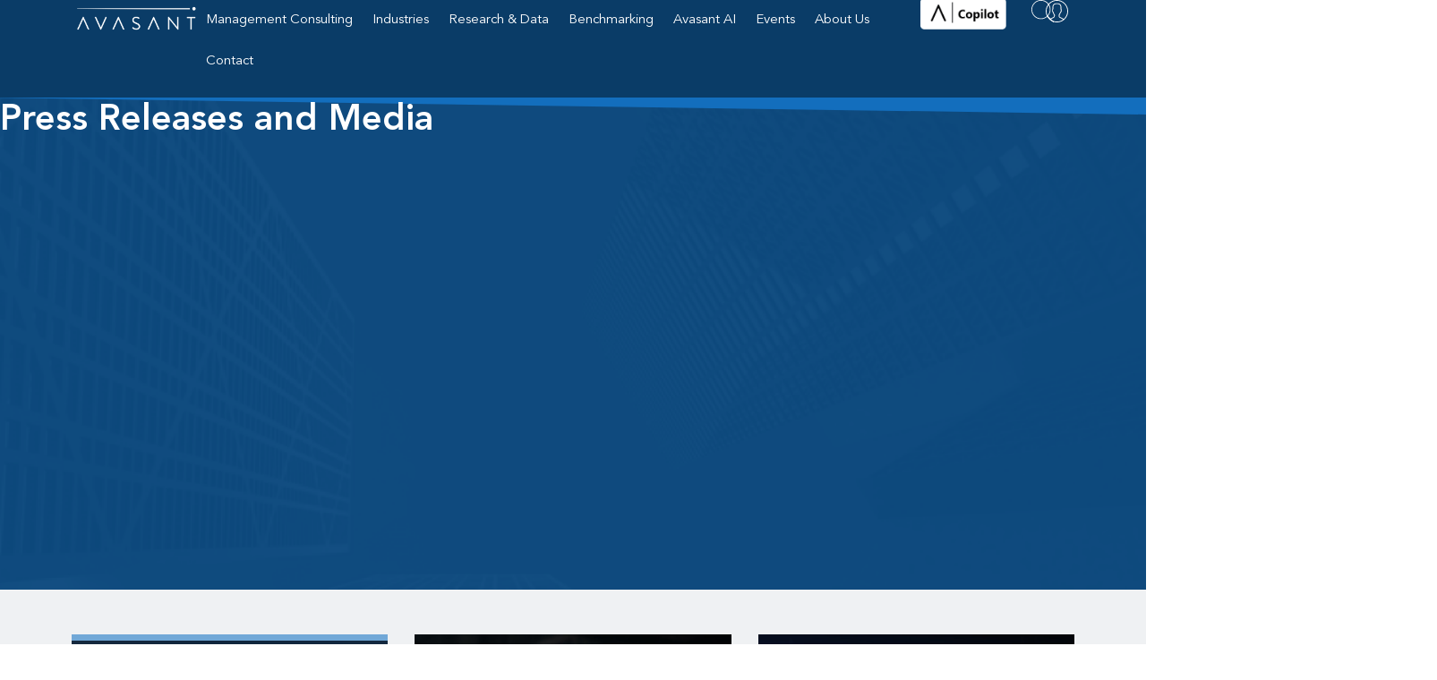

--- FILE ---
content_type: text/html; charset=UTF-8
request_url: https://avasant.com/category/press-release/
body_size: 465855
content:
<!doctype html>
<html lang="en-US" prefix="og: https://ogp.me/ns#">
<head>
	<meta charset="UTF-8">
	<meta name="viewport" content="width=device-width, initial-scale=1">
	<link rel="profile" href="https://gmpg.org/xfn/11">
	<script id="cookieyes" type="text/javascript" src="https://cdn-cookieyes.com/client_data/11f3dd72338bdc933f45c005/script.js"></script><!-- Google tag (gtag.js) consent mode dataLayer added by Site Kit -->
<script id="google_gtagjs-js-consent-mode-data-layer">
window.dataLayer = window.dataLayer || [];function gtag(){dataLayer.push(arguments);}
gtag('consent', 'default', {"ad_personalization":"denied","ad_storage":"denied","ad_user_data":"denied","analytics_storage":"denied","functionality_storage":"denied","security_storage":"denied","personalization_storage":"denied","region":["AT","BE","BG","CH","CY","CZ","DE","DK","EE","ES","FI","FR","GB","GR","HR","HU","IE","IS","IT","LI","LT","LU","LV","MT","NL","NO","PL","PT","RO","SE","SI","SK"],"wait_for_update":500});
window._googlesitekitConsentCategoryMap = {"statistics":["analytics_storage"],"marketing":["ad_storage","ad_user_data","ad_personalization"],"functional":["functionality_storage","security_storage"],"preferences":["personalization_storage"]};
window._googlesitekitConsents = {"ad_personalization":"denied","ad_storage":"denied","ad_user_data":"denied","analytics_storage":"denied","functionality_storage":"denied","security_storage":"denied","personalization_storage":"denied","region":["AT","BE","BG","CH","CY","CZ","DE","DK","EE","ES","FI","FR","GB","GR","HR","HU","IE","IS","IT","LI","LT","LU","LV","MT","NL","NO","PL","PT","RO","SE","SI","SK"],"wait_for_update":500};
</script>
<!-- End Google tag (gtag.js) consent mode dataLayer added by Site Kit -->

<!-- Search Engine Optimization by Rank Math - https://rankmath.com/ -->
<title>Press Release - Avasant</title>
<meta name="robots" content="follow, index, max-snippet:-1, max-video-preview:-1, max-image-preview:large"/>
<link rel="canonical" href="https://avasant.com/category/press-release/" />
<link rel="next" href="https://avasant.com/category/press-release/page/2/" />
<meta property="og:locale" content="en_US" />
<meta property="og:type" content="article" />
<meta property="og:title" content="Press Release - Avasant" />
<meta property="og:url" content="https://avasant.com/category/press-release/" />
<meta property="og:site_name" content="Avasant" />
<meta name="twitter:card" content="summary_large_image" />
<meta name="twitter:title" content="Press Release - Avasant" />
<meta name="twitter:label1" content="Posts" />
<meta name="twitter:data1" content="277" />
<script type="application/ld+json" class="rank-math-schema">{"@context":"https://schema.org","@graph":[{"@type":"Place","@id":"https://avasant.com/#place","address":{"@type":"PostalAddress","streetAddress":"200 N Pacific Coast Highway, Suite 1225","addressLocality":"El Segundo","addressRegion":"California","postalCode":"90245","addressCountry":"US"}},{"@type":"Organization","@id":"https://avasant.com/#organization","name":"Avasant","url":"https:/avasant.com","email":"contactus@avasant.com","address":{"@type":"PostalAddress","streetAddress":"200 N Pacific Coast Highway, Suite 1225","addressLocality":"El Segundo","addressRegion":"California","postalCode":"90245","addressCountry":"US"},"logo":{"@type":"ImageObject","@id":"https://avasant.com/#logo","url":"https://v2.baxat.com/wp-content/uploads/2023/06/Avasant-white-logo.png","contentUrl":"https://v2.baxat.com/wp-content/uploads/2023/06/Avasant-white-logo.png","caption":"Avasant","inLanguage":"en-US","width":"488","height":"143"},"description":"Leading management consulting firm specializing in sourcing advisory, digital and IT transformation, global development, and governance services.","legalName":"Avasant LLC","location":{"@id":"https://avasant.com/#place"}},{"@type":"WebSite","@id":"https://avasant.com/#website","url":"https://avasant.com","name":"Avasant","alternateName":"Avasant LLC","publisher":{"@id":"https://avasant.com/#organization"},"inLanguage":"en-US"},{"@type":"BreadcrumbList","@id":"https://avasant.com/category/press-release/#breadcrumb","itemListElement":[{"@type":"ListItem","position":"1","item":{"@id":"https://avasant.com","name":"Home"}},{"@type":"ListItem","position":"2","item":{"@id":"https://avasant.com/category/press-release/","name":"Press Release"}}]},{"@type":"CollectionPage","@id":"https://avasant.com/category/press-release/#webpage","url":"https://avasant.com/category/press-release/","name":"Press Release - Avasant","isPartOf":{"@id":"https://avasant.com/#website"},"inLanguage":"en-US","breadcrumb":{"@id":"https://avasant.com/category/press-release/#breadcrumb"}}]}</script>
<!-- /Rank Math WordPress SEO plugin -->

<link rel='dns-prefetch' href='//js.stripe.com' />
<link rel='dns-prefetch' href='//www.googletagmanager.com' />
<link rel="alternate" type="application/rss+xml" title="Avasant &raquo; Feed" href="https://avasant.com/feed/" />
<link rel="alternate" type="application/rss+xml" title="Avasant &raquo; Comments Feed" href="https://avasant.com/comments/feed/" />
<link rel="alternate" type="application/rss+xml" title="Avasant &raquo; Press Release Category Feed" href="https://avasant.com/category/press-release/feed/" />
<style id='wp-img-auto-sizes-contain-inline-css'>
img:is([sizes=auto i],[sizes^="auto," i]){contain-intrinsic-size:3000px 1500px}
/*# sourceURL=wp-img-auto-sizes-contain-inline-css */
</style>
<link rel='stylesheet' id='show-login-css' href='https://avasant.com/wp-content/plugins/miniorange-saml-20-single-sign-on/includes/css/show-login.css?version=4.1.3' media='' />
<link rel='stylesheet' id='hide-login-css' href='https://avasant.com/wp-content/plugins/miniorange-saml-20-single-sign-on/includes/css/hide-login.css?version=4.1.3' media='' />
<style id='wp-emoji-styles-inline-css'>

	img.wp-smiley, img.emoji {
		display: inline !important;
		border: none !important;
		box-shadow: none !important;
		height: 1em !important;
		width: 1em !important;
		margin: 0 0.07em !important;
		vertical-align: -0.1em !important;
		background: none !important;
		padding: 0 !important;
	}
/*# sourceURL=wp-emoji-styles-inline-css */
</style>
<link rel='stylesheet' id='wp-block-library-css' href='https://avasant.com/wp-includes/css/dist/block-library/style.min.css' media='all' />
<style id='global-styles-inline-css'>
:root{--wp--preset--aspect-ratio--square: 1;--wp--preset--aspect-ratio--4-3: 4/3;--wp--preset--aspect-ratio--3-4: 3/4;--wp--preset--aspect-ratio--3-2: 3/2;--wp--preset--aspect-ratio--2-3: 2/3;--wp--preset--aspect-ratio--16-9: 16/9;--wp--preset--aspect-ratio--9-16: 9/16;--wp--preset--color--black: #000000;--wp--preset--color--cyan-bluish-gray: #abb8c3;--wp--preset--color--white: #ffffff;--wp--preset--color--pale-pink: #f78da7;--wp--preset--color--vivid-red: #cf2e2e;--wp--preset--color--luminous-vivid-orange: #ff6900;--wp--preset--color--luminous-vivid-amber: #fcb900;--wp--preset--color--light-green-cyan: #7bdcb5;--wp--preset--color--vivid-green-cyan: #00d084;--wp--preset--color--pale-cyan-blue: #8ed1fc;--wp--preset--color--vivid-cyan-blue: #0693e3;--wp--preset--color--vivid-purple: #9b51e0;--wp--preset--gradient--vivid-cyan-blue-to-vivid-purple: linear-gradient(135deg,rgb(6,147,227) 0%,rgb(155,81,224) 100%);--wp--preset--gradient--light-green-cyan-to-vivid-green-cyan: linear-gradient(135deg,rgb(122,220,180) 0%,rgb(0,208,130) 100%);--wp--preset--gradient--luminous-vivid-amber-to-luminous-vivid-orange: linear-gradient(135deg,rgb(252,185,0) 0%,rgb(255,105,0) 100%);--wp--preset--gradient--luminous-vivid-orange-to-vivid-red: linear-gradient(135deg,rgb(255,105,0) 0%,rgb(207,46,46) 100%);--wp--preset--gradient--very-light-gray-to-cyan-bluish-gray: linear-gradient(135deg,rgb(238,238,238) 0%,rgb(169,184,195) 100%);--wp--preset--gradient--cool-to-warm-spectrum: linear-gradient(135deg,rgb(74,234,220) 0%,rgb(151,120,209) 20%,rgb(207,42,186) 40%,rgb(238,44,130) 60%,rgb(251,105,98) 80%,rgb(254,248,76) 100%);--wp--preset--gradient--blush-light-purple: linear-gradient(135deg,rgb(255,206,236) 0%,rgb(152,150,240) 100%);--wp--preset--gradient--blush-bordeaux: linear-gradient(135deg,rgb(254,205,165) 0%,rgb(254,45,45) 50%,rgb(107,0,62) 100%);--wp--preset--gradient--luminous-dusk: linear-gradient(135deg,rgb(255,203,112) 0%,rgb(199,81,192) 50%,rgb(65,88,208) 100%);--wp--preset--gradient--pale-ocean: linear-gradient(135deg,rgb(255,245,203) 0%,rgb(182,227,212) 50%,rgb(51,167,181) 100%);--wp--preset--gradient--electric-grass: linear-gradient(135deg,rgb(202,248,128) 0%,rgb(113,206,126) 100%);--wp--preset--gradient--midnight: linear-gradient(135deg,rgb(2,3,129) 0%,rgb(40,116,252) 100%);--wp--preset--font-size--small: 13px;--wp--preset--font-size--medium: 20px;--wp--preset--font-size--large: 36px;--wp--preset--font-size--x-large: 42px;--wp--preset--spacing--20: 0.44rem;--wp--preset--spacing--30: 0.67rem;--wp--preset--spacing--40: 1rem;--wp--preset--spacing--50: 1.5rem;--wp--preset--spacing--60: 2.25rem;--wp--preset--spacing--70: 3.38rem;--wp--preset--spacing--80: 5.06rem;--wp--preset--shadow--natural: 6px 6px 9px rgba(0, 0, 0, 0.2);--wp--preset--shadow--deep: 12px 12px 50px rgba(0, 0, 0, 0.4);--wp--preset--shadow--sharp: 6px 6px 0px rgba(0, 0, 0, 0.2);--wp--preset--shadow--outlined: 6px 6px 0px -3px rgb(255, 255, 255), 6px 6px rgb(0, 0, 0);--wp--preset--shadow--crisp: 6px 6px 0px rgb(0, 0, 0);}:root { --wp--style--global--content-size: 800px;--wp--style--global--wide-size: 1200px; }:where(body) { margin: 0; }.wp-site-blocks > .alignleft { float: left; margin-right: 2em; }.wp-site-blocks > .alignright { float: right; margin-left: 2em; }.wp-site-blocks > .aligncenter { justify-content: center; margin-left: auto; margin-right: auto; }:where(.wp-site-blocks) > * { margin-block-start: 24px; margin-block-end: 0; }:where(.wp-site-blocks) > :first-child { margin-block-start: 0; }:where(.wp-site-blocks) > :last-child { margin-block-end: 0; }:root { --wp--style--block-gap: 24px; }:root :where(.is-layout-flow) > :first-child{margin-block-start: 0;}:root :where(.is-layout-flow) > :last-child{margin-block-end: 0;}:root :where(.is-layout-flow) > *{margin-block-start: 24px;margin-block-end: 0;}:root :where(.is-layout-constrained) > :first-child{margin-block-start: 0;}:root :where(.is-layout-constrained) > :last-child{margin-block-end: 0;}:root :where(.is-layout-constrained) > *{margin-block-start: 24px;margin-block-end: 0;}:root :where(.is-layout-flex){gap: 24px;}:root :where(.is-layout-grid){gap: 24px;}.is-layout-flow > .alignleft{float: left;margin-inline-start: 0;margin-inline-end: 2em;}.is-layout-flow > .alignright{float: right;margin-inline-start: 2em;margin-inline-end: 0;}.is-layout-flow > .aligncenter{margin-left: auto !important;margin-right: auto !important;}.is-layout-constrained > .alignleft{float: left;margin-inline-start: 0;margin-inline-end: 2em;}.is-layout-constrained > .alignright{float: right;margin-inline-start: 2em;margin-inline-end: 0;}.is-layout-constrained > .aligncenter{margin-left: auto !important;margin-right: auto !important;}.is-layout-constrained > :where(:not(.alignleft):not(.alignright):not(.alignfull)){max-width: var(--wp--style--global--content-size);margin-left: auto !important;margin-right: auto !important;}.is-layout-constrained > .alignwide{max-width: var(--wp--style--global--wide-size);}body .is-layout-flex{display: flex;}.is-layout-flex{flex-wrap: wrap;align-items: center;}.is-layout-flex > :is(*, div){margin: 0;}body .is-layout-grid{display: grid;}.is-layout-grid > :is(*, div){margin: 0;}body{padding-top: 0px;padding-right: 0px;padding-bottom: 0px;padding-left: 0px;}a:where(:not(.wp-element-button)){text-decoration: underline;}:root :where(.wp-element-button, .wp-block-button__link){background-color: #32373c;border-width: 0;color: #fff;font-family: inherit;font-size: inherit;font-style: inherit;font-weight: inherit;letter-spacing: inherit;line-height: inherit;padding-top: calc(0.667em + 2px);padding-right: calc(1.333em + 2px);padding-bottom: calc(0.667em + 2px);padding-left: calc(1.333em + 2px);text-decoration: none;text-transform: inherit;}.has-black-color{color: var(--wp--preset--color--black) !important;}.has-cyan-bluish-gray-color{color: var(--wp--preset--color--cyan-bluish-gray) !important;}.has-white-color{color: var(--wp--preset--color--white) !important;}.has-pale-pink-color{color: var(--wp--preset--color--pale-pink) !important;}.has-vivid-red-color{color: var(--wp--preset--color--vivid-red) !important;}.has-luminous-vivid-orange-color{color: var(--wp--preset--color--luminous-vivid-orange) !important;}.has-luminous-vivid-amber-color{color: var(--wp--preset--color--luminous-vivid-amber) !important;}.has-light-green-cyan-color{color: var(--wp--preset--color--light-green-cyan) !important;}.has-vivid-green-cyan-color{color: var(--wp--preset--color--vivid-green-cyan) !important;}.has-pale-cyan-blue-color{color: var(--wp--preset--color--pale-cyan-blue) !important;}.has-vivid-cyan-blue-color{color: var(--wp--preset--color--vivid-cyan-blue) !important;}.has-vivid-purple-color{color: var(--wp--preset--color--vivid-purple) !important;}.has-black-background-color{background-color: var(--wp--preset--color--black) !important;}.has-cyan-bluish-gray-background-color{background-color: var(--wp--preset--color--cyan-bluish-gray) !important;}.has-white-background-color{background-color: var(--wp--preset--color--white) !important;}.has-pale-pink-background-color{background-color: var(--wp--preset--color--pale-pink) !important;}.has-vivid-red-background-color{background-color: var(--wp--preset--color--vivid-red) !important;}.has-luminous-vivid-orange-background-color{background-color: var(--wp--preset--color--luminous-vivid-orange) !important;}.has-luminous-vivid-amber-background-color{background-color: var(--wp--preset--color--luminous-vivid-amber) !important;}.has-light-green-cyan-background-color{background-color: var(--wp--preset--color--light-green-cyan) !important;}.has-vivid-green-cyan-background-color{background-color: var(--wp--preset--color--vivid-green-cyan) !important;}.has-pale-cyan-blue-background-color{background-color: var(--wp--preset--color--pale-cyan-blue) !important;}.has-vivid-cyan-blue-background-color{background-color: var(--wp--preset--color--vivid-cyan-blue) !important;}.has-vivid-purple-background-color{background-color: var(--wp--preset--color--vivid-purple) !important;}.has-black-border-color{border-color: var(--wp--preset--color--black) !important;}.has-cyan-bluish-gray-border-color{border-color: var(--wp--preset--color--cyan-bluish-gray) !important;}.has-white-border-color{border-color: var(--wp--preset--color--white) !important;}.has-pale-pink-border-color{border-color: var(--wp--preset--color--pale-pink) !important;}.has-vivid-red-border-color{border-color: var(--wp--preset--color--vivid-red) !important;}.has-luminous-vivid-orange-border-color{border-color: var(--wp--preset--color--luminous-vivid-orange) !important;}.has-luminous-vivid-amber-border-color{border-color: var(--wp--preset--color--luminous-vivid-amber) !important;}.has-light-green-cyan-border-color{border-color: var(--wp--preset--color--light-green-cyan) !important;}.has-vivid-green-cyan-border-color{border-color: var(--wp--preset--color--vivid-green-cyan) !important;}.has-pale-cyan-blue-border-color{border-color: var(--wp--preset--color--pale-cyan-blue) !important;}.has-vivid-cyan-blue-border-color{border-color: var(--wp--preset--color--vivid-cyan-blue) !important;}.has-vivid-purple-border-color{border-color: var(--wp--preset--color--vivid-purple) !important;}.has-vivid-cyan-blue-to-vivid-purple-gradient-background{background: var(--wp--preset--gradient--vivid-cyan-blue-to-vivid-purple) !important;}.has-light-green-cyan-to-vivid-green-cyan-gradient-background{background: var(--wp--preset--gradient--light-green-cyan-to-vivid-green-cyan) !important;}.has-luminous-vivid-amber-to-luminous-vivid-orange-gradient-background{background: var(--wp--preset--gradient--luminous-vivid-amber-to-luminous-vivid-orange) !important;}.has-luminous-vivid-orange-to-vivid-red-gradient-background{background: var(--wp--preset--gradient--luminous-vivid-orange-to-vivid-red) !important;}.has-very-light-gray-to-cyan-bluish-gray-gradient-background{background: var(--wp--preset--gradient--very-light-gray-to-cyan-bluish-gray) !important;}.has-cool-to-warm-spectrum-gradient-background{background: var(--wp--preset--gradient--cool-to-warm-spectrum) !important;}.has-blush-light-purple-gradient-background{background: var(--wp--preset--gradient--blush-light-purple) !important;}.has-blush-bordeaux-gradient-background{background: var(--wp--preset--gradient--blush-bordeaux) !important;}.has-luminous-dusk-gradient-background{background: var(--wp--preset--gradient--luminous-dusk) !important;}.has-pale-ocean-gradient-background{background: var(--wp--preset--gradient--pale-ocean) !important;}.has-electric-grass-gradient-background{background: var(--wp--preset--gradient--electric-grass) !important;}.has-midnight-gradient-background{background: var(--wp--preset--gradient--midnight) !important;}.has-small-font-size{font-size: var(--wp--preset--font-size--small) !important;}.has-medium-font-size{font-size: var(--wp--preset--font-size--medium) !important;}.has-large-font-size{font-size: var(--wp--preset--font-size--large) !important;}.has-x-large-font-size{font-size: var(--wp--preset--font-size--x-large) !important;}
:root :where(.wp-block-pullquote){font-size: 1.5em;line-height: 1.6;}
/*# sourceURL=global-styles-inline-css */
</style>
<link rel='stylesheet' id='events-manager-css' href='https://avasant.com/wp-content/plugins/events-manager/includes/css/events-manager.css' media='all' />
<style id='events-manager-inline-css'>
body .em { --font-family : inherit; --font-weight : inherit; --font-size : 1em; --line-height : inherit; }
/*# sourceURL=events-manager-inline-css */
</style>
<link rel='stylesheet' id='events-manager-pro-css' href='https://avasant.com/wp-content/plugins/events-manager-pro/includes/css/events-manager-pro.css' media='all' />
<link rel='stylesheet' id='woocommerce-layout-css' href='https://avasant.com/wp-content/plugins/woocommerce/assets/css/woocommerce-layout.css' media='all' />
<link rel='stylesheet' id='woocommerce-smallscreen-css' href='https://avasant.com/wp-content/plugins/woocommerce/assets/css/woocommerce-smallscreen.css' media='only screen and (max-width: 768px)' />
<link rel='stylesheet' id='woocommerce-general-css' href='https://avasant.com/wp-content/plugins/woocommerce/assets/css/woocommerce.css' media='all' />
<style id='woocommerce-inline-inline-css'>
.woocommerce form .form-row .required { visibility: visible; }
/*# sourceURL=woocommerce-inline-inline-css */
</style>
<link rel='stylesheet' id='hello-elementor-css' href='https://avasant.com/wp-content/themes/hello-elementor/assets/css/reset.css' media='all' />
<link rel='stylesheet' id='hello-elementor-theme-style-css' href='https://avasant.com/wp-content/themes/hello-elementor/assets/css/theme.css' media='all' />
<link rel='stylesheet' id='hello-elementor-header-footer-css' href='https://avasant.com/wp-content/themes/hello-elementor/assets/css/header-footer.css' media='all' />
<link rel='stylesheet' id='elementor-frontend-css' href='https://avasant.com/wp-content/plugins/elementor/assets/css/frontend.min.css' media='all' />
<style id='elementor-frontend-inline-css'>
.elementor-kit-189{--e-global-color-primary:#0F5795;--e-global-color-secondary:#0A3C67;--e-global-color-text:#313539;--e-global-color-accent:#136EBD;--e-global-color-09f41be:#FFFFFF;--e-global-color-38febca:#71A8D7;--e-global-color-5cd410b:#EFF1F3;--e-global-color-e348f90:#8B99A5;--e-global-color-2d43836:#000000;--e-global-color-91f8194:#10659C;--e-global-color-142d309:#71A8D7;--e-global-color-400714d:#0F5795;--e-global-color-13a3cbf:#313539;--e-global-color-20b9cbc:#12112C;--e-global-color-3c97bdf:#0E3994;font-family:"Avenir-Book", Sans-serif;font-size:18px;line-height:36px;}.elementor-kit-189 button,.elementor-kit-189 input[type="button"],.elementor-kit-189 input[type="submit"],.elementor-kit-189 .elementor-button{background-color:var( --e-global-color-accent );font-family:var( --e-global-typography-text-font-family ), Sans-serif;font-weight:var( --e-global-typography-text-font-weight );color:var( --e-global-color-09f41be );border-radius:0px 0px 0px 0px;}.elementor-kit-189 button:hover,.elementor-kit-189 button:focus,.elementor-kit-189 input[type="button"]:hover,.elementor-kit-189 input[type="button"]:focus,.elementor-kit-189 input[type="submit"]:hover,.elementor-kit-189 input[type="submit"]:focus,.elementor-kit-189 .elementor-button:hover,.elementor-kit-189 .elementor-button:focus{background-color:var( --e-global-color-secondary );color:var( --e-global-color-09f41be );}.elementor-kit-189 e-page-transition{background-color:#FFBC7D;}.elementor-kit-189 a{color:var( --e-global-color-38febca );}.elementor-kit-189 h1{font-family:"Avenir-Heavy", Sans-serif;font-size:40px;line-height:52px;}.elementor-kit-189 h2{font-family:"Avenir-Heavy", Sans-serif;font-size:36px;letter-spacing:3px;}.elementor-kit-189 h3{font-family:"Avenir-Book", Sans-serif;font-size:24px;font-weight:400;line-height:32px;}.elementor-kit-189 h4{font-family:"Avenir-Heavy", Sans-serif;font-size:14px;text-transform:uppercase;}.elementor-kit-189 h5{font-size:10px;line-height:14px;}.elementor-section.elementor-section-boxed > .elementor-container{max-width:1340px;}.e-con{--container-max-width:1340px;--container-default-padding-top:50px;--container-default-padding-right:80px;--container-default-padding-bottom:50px;--container-default-padding-left:80px;}.elementor-widget:not(:last-child){margin-block-end:20px;}.elementor-element{--widgets-spacing:20px 20px;--widgets-spacing-row:20px;--widgets-spacing-column:20px;}{}h1.entry-title{display:var(--page-title-display);}@media(max-width:1024px){.elementor-section.elementor-section-boxed > .elementor-container{max-width:1024px;}.e-con{--container-max-width:1024px;--container-default-padding-top:40px;--container-default-padding-right:20px;--container-default-padding-bottom:40px;--container-default-padding-left:20px;}}@media(max-width:767px){.elementor-section.elementor-section-boxed > .elementor-container{max-width:767px;}.e-con{--container-max-width:767px;--container-default-padding-top:40px;--container-default-padding-right:20px;--container-default-padding-bottom:40px;--container-default-padding-left:20px;}}/* Start custom CSS *//* HubSpot Contact Form Overrides */
.hbspt-form {
    width: 100%;
    max-width: 100%;
    margin: 0 auto;
}

.hbspt-form form {
    width: 100%;
    box-sizing: border-box;
    color: #fff;
}

.hbspt-form fieldset {
    border: none;
    padding: 0;
    margin: 0 0 1em 0;
    max-width: 100%!important;
}

.hbspt-form .hs-form-field {
    width: 100%;
    box-sizing: border-box;
    margin-bottom: 1em;
}

.hbspt-form label {
    display: block;
    margin-bottom: 5px;
    font-weight: bold;
    font-size: 13px;
}

.hbspt-form .hs-input {
    width: 100%;
    border: 1px solid var(--border-color);
    background: #fff;
    border-radius: 0px;
    box-sizing: border-box;
}

.hbspt-form form .hs-input::placeholder {
    font-size: 14px!important;
}


.hbspt-form .hs-button {
    width: 100%;
    padding: 11px 36px;
    border: none;
    cursor: pointer;
    transition: 0.3s ease-in-out;
}

.hbspt-form .hs-richtext {
font-size: 16px;
line-height: 28px;
}

#message-f2697083-1fc1-430c-949a-14c374f51825{
    width: 100%;
}

.hsfc-Step .hsfc-Step__Content {
    padding-right: 0px!important;
    padding-left: 0px!important;
}/* End custom CSS */
/* Start Custom Fonts CSS */@font-face {
	font-family: 'Avenir-Book';
	font-style: normal;
	font-weight: normal;
	font-display: auto;
	src: url('https://avasant.com/wp-content/uploads/2023/06/AvenirLTStd-Book.woff2') format('woff2');
}
@font-face {
	font-family: 'Avenir-Book';
	font-style: oblique;
	font-weight: normal;
	font-display: auto;
	src: url('https://avasant.com/wp-content/uploads/2023/06/AvenirLTStd-BookOblique.woff2') format('woff2');
}
/* End Custom Fonts CSS */
/* Start Custom Fonts CSS */@font-face {
	font-family: 'Avenir-Heavy';
	font-style: normal;
	font-weight: normal;
	font-display: auto;
	src: url('https://avasant.com/wp-content/uploads/2024/12/AvenirLTStd-Heavy.woff') format('woff');
}
/* End Custom Fonts CSS */
.elementor-267 .elementor-element.elementor-element-265ec21{--display:flex;--flex-direction:row;--container-widget-width:initial;--container-widget-height:100%;--container-widget-flex-grow:1;--container-widget-align-self:stretch;--flex-wrap-mobile:wrap;--justify-content:space-between;--gap:0px 0px;--row-gap:0px;--column-gap:0px;--padding-top:0px;--padding-bottom:00px;--padding-left:80px;--padding-right:80px;--z-index:2;}.elementor-267 .elementor-element.elementor-element-265ec21:not(.elementor-motion-effects-element-type-background), .elementor-267 .elementor-element.elementor-element-265ec21 > .elementor-motion-effects-container > .elementor-motion-effects-layer{background-color:var( --e-global-color-secondary );}.elementor-267 .elementor-element.elementor-element-f065311{--display:flex;--flex-direction:column;--container-widget-width:calc( ( 1 - var( --container-widget-flex-grow ) ) * 100% );--container-widget-height:initial;--container-widget-flex-grow:0;--container-widget-align-self:initial;--flex-wrap-mobile:wrap;--align-items:center;--gap:0px 0px;--row-gap:0px;--column-gap:0px;--padding-top:0px;--padding-bottom:0px;--padding-left:0px;--padding-right:0px;}.elementor-267 .elementor-element.elementor-element-f065311.e-con{--order:-99999 /* order start hack */;}.elementor-267 .elementor-element.elementor-element-8692d2a{--display:flex;--flex-direction:row;--container-widget-width:calc( ( 1 - var( --container-widget-flex-grow ) ) * 100% );--container-widget-height:100%;--container-widget-flex-grow:1;--container-widget-align-self:stretch;--flex-wrap-mobile:wrap;--justify-content:space-between;--align-items:center;--gap:0px 0px;--row-gap:0px;--column-gap:0px;--padding-top:0px;--padding-bottom:0px;--padding-left:0px;--padding-right:0px;}.elementor-267 .elementor-element.elementor-element-b82aad9{--display:flex;--min-height:109px;--flex-direction:row;--container-widget-width:calc( ( 1 - var( --container-widget-flex-grow ) ) * 100% );--container-widget-height:100%;--container-widget-flex-grow:1;--container-widget-align-self:stretch;--flex-wrap-mobile:wrap;--align-items:center;--gap:0px 0px;--row-gap:0px;--column-gap:0px;--padding-top:0px;--padding-bottom:0px;--padding-left:0px;--padding-right:0px;}.elementor-267 .elementor-element.elementor-element-b82aad9.e-con{--flex-grow:0;--flex-shrink:1;}.elementor-267 .elementor-element.elementor-element-e54419b > .elementor-widget-container{padding:0px 0px 0px 0px;}.elementor-267 .elementor-element.elementor-element-e54419b img{width:154px;}.elementor-267 .elementor-element.elementor-element-136cefb .elementskit-menu-container{height:80px;border-radius:0px 0px 0px 0px;}.elementor-267 .elementor-element.elementor-element-136cefb .elementskit-navbar-nav > li > a{color:var( --e-global-color-09f41be );padding:5px 5px 5px 5px;}.elementor-267 .elementor-element.elementor-element-136cefb .elementskit-navbar-nav > li > a:hover{color:var( --e-global-color-38febca );}.elementor-267 .elementor-element.elementor-element-136cefb .elementskit-navbar-nav > li > a:focus{color:var( --e-global-color-38febca );}.elementor-267 .elementor-element.elementor-element-136cefb .elementskit-navbar-nav > li > a:active{color:var( --e-global-color-38febca );}.elementor-267 .elementor-element.elementor-element-136cefb .elementskit-navbar-nav > li:hover > a{color:var( --e-global-color-38febca );}.elementor-267 .elementor-element.elementor-element-136cefb .elementskit-navbar-nav > li:hover > a .elementskit-submenu-indicator{color:var( --e-global-color-38febca );}.elementor-267 .elementor-element.elementor-element-136cefb .elementskit-navbar-nav > li > a:hover .elementskit-submenu-indicator{color:var( --e-global-color-38febca );}.elementor-267 .elementor-element.elementor-element-136cefb .elementskit-navbar-nav > li > a:focus .elementskit-submenu-indicator{color:var( --e-global-color-38febca );}.elementor-267 .elementor-element.elementor-element-136cefb .elementskit-navbar-nav > li > a:active .elementskit-submenu-indicator{color:var( --e-global-color-38febca );}.elementor-267 .elementor-element.elementor-element-136cefb .elementskit-navbar-nav > li.current-menu-item > a{color:var( --e-global-color-09f41be );}.elementor-267 .elementor-element.elementor-element-136cefb .elementskit-navbar-nav > li.current-menu-ancestor > a{color:var( --e-global-color-09f41be );}.elementor-267 .elementor-element.elementor-element-136cefb .elementskit-navbar-nav > li.current-menu-ancestor > a .elementskit-submenu-indicator{color:var( --e-global-color-09f41be );}.elementor-267 .elementor-element.elementor-element-136cefb .elementskit-navbar-nav > li > a .elementskit-submenu-indicator{color:#101010;fill:#101010;}.elementor-267 .elementor-element.elementor-element-136cefb .elementskit-navbar-nav > li > a .ekit-submenu-indicator-icon{color:#101010;fill:#101010;}.elementor-267 .elementor-element.elementor-element-136cefb .elementskit-navbar-nav .elementskit-submenu-panel > li > a{padding:15px 15px 15px 15px;color:#000000;}.elementor-267 .elementor-element.elementor-element-136cefb .elementskit-navbar-nav .elementskit-submenu-panel > li > a:hover{color:#707070;}.elementor-267 .elementor-element.elementor-element-136cefb .elementskit-navbar-nav .elementskit-submenu-panel > li > a:focus{color:#707070;}.elementor-267 .elementor-element.elementor-element-136cefb .elementskit-navbar-nav .elementskit-submenu-panel > li > a:active{color:#707070;}.elementor-267 .elementor-element.elementor-element-136cefb .elementskit-navbar-nav .elementskit-submenu-panel > li:hover > a{color:#707070;}.elementor-267 .elementor-element.elementor-element-136cefb .elementskit-navbar-nav .elementskit-submenu-panel > li.current-menu-item > a{color:#707070 !important;}.elementor-267 .elementor-element.elementor-element-136cefb .elementskit-submenu-panel{padding:15px 0px 15px 0px;}.elementor-267 .elementor-element.elementor-element-136cefb .elementskit-navbar-nav .elementskit-submenu-panel{border-radius:0px 0px 0px 0px;min-width:220px;}.elementor-267 .elementor-element.elementor-element-136cefb .elementskit-menu-hamburger{float:right;}.elementor-267 .elementor-element.elementor-element-136cefb .elementskit-menu-hamburger .elementskit-menu-hamburger-icon{background-color:rgba(0, 0, 0, 0.5);}.elementor-267 .elementor-element.elementor-element-136cefb .elementskit-menu-hamburger > .ekit-menu-icon{color:rgba(0, 0, 0, 0.5);}.elementor-267 .elementor-element.elementor-element-136cefb .elementskit-menu-hamburger:hover .elementskit-menu-hamburger-icon{background-color:rgba(0, 0, 0, 0.5);}.elementor-267 .elementor-element.elementor-element-136cefb .elementskit-menu-hamburger:hover > .ekit-menu-icon{color:rgba(0, 0, 0, 0.5);}.elementor-267 .elementor-element.elementor-element-136cefb .elementskit-menu-close{color:rgba(51, 51, 51, 1);}.elementor-267 .elementor-element.elementor-element-136cefb .elementskit-menu-close:hover{color:rgba(0, 0, 0, 0.5);}.elementor-267 .elementor-element.elementor-element-5df851c > .elementor-widget-container{padding:0px 0px 0px 0px;}.elementor-267 .elementor-element.elementor-element-9b69e93{--display:flex;--min-height:109px;--justify-content:center;--align-items:flex-start;--container-widget-width:calc( ( 1 - var( --container-widget-flex-grow ) ) * 100% );--gap:0px 0px;--row-gap:0px;--column-gap:0px;--flex-wrap:nowrap;--padding-top:0px;--padding-bottom:0px;--padding-left:0px;--padding-right:0px;--z-index:1;}.elementor-267 .elementor-element.elementor-element-9b69e93.e-con{--flex-grow:1;--flex-shrink:0;}.elementor-267 .elementor-element.elementor-element-b97ceef{--display:flex;--flex-direction:row;--container-widget-width:initial;--container-widget-height:100%;--container-widget-flex-grow:1;--container-widget-align-self:stretch;--flex-wrap-mobile:wrap;--justify-content:flex-end;--gap:15px 15px;--row-gap:15px;--column-gap:15px;--margin-top:0px;--margin-bottom:0px;--margin-left:0px;--margin-right:0px;--padding-top:0px;--padding-bottom:0px;--padding-left:0px;--padding-right:15px;}.elementor-267 .elementor-element.elementor-element-c36701c > .elementor-widget-container{margin:-5px 0px 0px 0px;padding:0px 0px 0px 0px;}.elementor-267 .elementor-element.elementor-element-c36701c img{width:100%;height:35px;object-fit:contain;object-position:center center;border-radius:5px 5px 5px 5px;}.elementor-267 .elementor-element.elementor-element-411e507 > .elementor-widget-container{padding:0px 0px 0px 0px;}.elementor-267 .elementor-element.elementor-element-411e507 .elementor-icon-wrapper{text-align:center;}.elementor-267 .elementor-element.elementor-element-411e507.elementor-view-stacked .elementor-icon{background-color:var( --e-global-color-09f41be );}.elementor-267 .elementor-element.elementor-element-411e507.elementor-view-framed .elementor-icon, .elementor-267 .elementor-element.elementor-element-411e507.elementor-view-default .elementor-icon{color:var( --e-global-color-09f41be );border-color:var( --e-global-color-09f41be );}.elementor-267 .elementor-element.elementor-element-411e507.elementor-view-framed .elementor-icon, .elementor-267 .elementor-element.elementor-element-411e507.elementor-view-default .elementor-icon svg{fill:var( --e-global-color-09f41be );}.elementor-267 .elementor-element.elementor-element-411e507.elementor-view-stacked .elementor-icon:hover{background-color:var( --e-global-color-38febca );}.elementor-267 .elementor-element.elementor-element-411e507.elementor-view-framed .elementor-icon:hover, .elementor-267 .elementor-element.elementor-element-411e507.elementor-view-default .elementor-icon:hover{color:var( --e-global-color-38febca );border-color:var( --e-global-color-38febca );}.elementor-267 .elementor-element.elementor-element-411e507.elementor-view-framed .elementor-icon:hover, .elementor-267 .elementor-element.elementor-element-411e507.elementor-view-default .elementor-icon:hover svg{fill:var( --e-global-color-38febca );}.elementor-267 .elementor-element.elementor-element-411e507 .elementor-icon{font-size:25px;}.elementor-267 .elementor-element.elementor-element-411e507 .elementor-icon svg{height:25px;}.elementor-267 .elementor-element.elementor-element-663229c .elementor-icon-wrapper{text-align:center;}.elementor-267 .elementor-element.elementor-element-663229c.elementor-view-stacked .elementor-icon{background-color:var( --e-global-color-09f41be );}.elementor-267 .elementor-element.elementor-element-663229c.elementor-view-framed .elementor-icon, .elementor-267 .elementor-element.elementor-element-663229c.elementor-view-default .elementor-icon{color:var( --e-global-color-09f41be );border-color:var( --e-global-color-09f41be );}.elementor-267 .elementor-element.elementor-element-663229c.elementor-view-framed .elementor-icon, .elementor-267 .elementor-element.elementor-element-663229c.elementor-view-default .elementor-icon svg{fill:var( --e-global-color-09f41be );}.elementor-267 .elementor-element.elementor-element-663229c.elementor-view-stacked .elementor-icon:hover{background-color:var( --e-global-color-38febca );}.elementor-267 .elementor-element.elementor-element-663229c.elementor-view-framed .elementor-icon:hover, .elementor-267 .elementor-element.elementor-element-663229c.elementor-view-default .elementor-icon:hover{color:var( --e-global-color-38febca );border-color:var( --e-global-color-38febca );}.elementor-267 .elementor-element.elementor-element-663229c.elementor-view-framed .elementor-icon:hover, .elementor-267 .elementor-element.elementor-element-663229c.elementor-view-default .elementor-icon:hover svg{fill:var( --e-global-color-38febca );}.elementor-267 .elementor-element.elementor-element-663229c .elementor-icon{font-size:25px;}.elementor-267 .elementor-element.elementor-element-663229c .elementor-icon svg{height:25px;}.elementor-267 .elementor-element.elementor-element-14f2586 > .elementor-widget-container{margin:0px 0px -30px 0px;padding:0px 0px 0px 0px;}.elementor-267 .elementor-element.elementor-element-14f2586 .elementor-icon-wrapper{text-align:center;}.elementor-267 .elementor-element.elementor-element-14f2586.elementor-view-stacked .elementor-icon{background-color:var( --e-global-color-09f41be );}.elementor-267 .elementor-element.elementor-element-14f2586.elementor-view-framed .elementor-icon, .elementor-267 .elementor-element.elementor-element-14f2586.elementor-view-default .elementor-icon{color:var( --e-global-color-09f41be );border-color:var( --e-global-color-09f41be );}.elementor-267 .elementor-element.elementor-element-14f2586.elementor-view-framed .elementor-icon, .elementor-267 .elementor-element.elementor-element-14f2586.elementor-view-default .elementor-icon svg{fill:var( --e-global-color-09f41be );}.elementor-267 .elementor-element.elementor-element-14f2586.elementor-view-stacked .elementor-icon:hover{background-color:var( --e-global-color-38febca );}.elementor-267 .elementor-element.elementor-element-14f2586.elementor-view-framed .elementor-icon:hover, .elementor-267 .elementor-element.elementor-element-14f2586.elementor-view-default .elementor-icon:hover{color:var( --e-global-color-38febca );border-color:var( --e-global-color-38febca );}.elementor-267 .elementor-element.elementor-element-14f2586.elementor-view-framed .elementor-icon:hover, .elementor-267 .elementor-element.elementor-element-14f2586.elementor-view-default .elementor-icon:hover svg{fill:var( --e-global-color-38febca );}.elementor-267 .elementor-element.elementor-element-14f2586 .elementor-icon{font-size:25px;}.elementor-267 .elementor-element.elementor-element-14f2586 .elementor-icon svg{height:25px;}.elementor-267 .elementor-element.elementor-element-54e97a4{width:auto;max-width:auto;font-family:"Avenir-Book", Sans-serif;font-size:16px;font-weight:400;color:var( --e-global-color-09f41be );}.elementor-267 .elementor-element.elementor-element-54e97a4 > .elementor-widget-container{padding:0px 0px 0px 0px;}.elementor-267 .elementor-element.elementor-element-54e97a4.elementor-element{--align-self:flex-end;}.elementor-267 .elementor-element.elementor-element-cb1bb7a{--display:flex;--flex-direction:row;--container-widget-width:initial;--container-widget-height:100%;--container-widget-flex-grow:1;--container-widget-align-self:stretch;--flex-wrap-mobile:wrap;--justify-content:space-between;--gap:0px 0px;--row-gap:0px;--column-gap:0px;--padding-top:0px;--padding-bottom:00px;--padding-left:50px;--padding-right:50px;--z-index:2;}.elementor-267 .elementor-element.elementor-element-cb1bb7a:not(.elementor-motion-effects-element-type-background), .elementor-267 .elementor-element.elementor-element-cb1bb7a > .elementor-motion-effects-container > .elementor-motion-effects-layer{background-color:#0E3D66;}.elementor-267 .elementor-element.elementor-element-b4e1b1a{--display:flex;--flex-direction:column;--container-widget-width:calc( ( 1 - var( --container-widget-flex-grow ) ) * 100% );--container-widget-height:initial;--container-widget-flex-grow:0;--container-widget-align-self:initial;--flex-wrap-mobile:wrap;--align-items:center;--padding-top:0px;--padding-bottom:0px;--padding-left:0px;--padding-right:0px;}.elementor-267 .elementor-element.elementor-element-b4e1b1a:not(.elementor-motion-effects-element-type-background), .elementor-267 .elementor-element.elementor-element-b4e1b1a > .elementor-motion-effects-container > .elementor-motion-effects-layer{background-color:#0E3D66;}.elementor-267 .elementor-element.elementor-element-b4e1b1a.e-con{--order:-99999 /* order start hack */;}.elementor-267 .elementor-element.elementor-element-84474df{--display:flex;--flex-direction:row;--container-widget-width:calc( ( 1 - var( --container-widget-flex-grow ) ) * 100% );--container-widget-height:100%;--container-widget-flex-grow:1;--container-widget-align-self:stretch;--flex-wrap-mobile:wrap;--justify-content:flex-start;--align-items:center;--padding-top:0px;--padding-bottom:0px;--padding-left:0px;--padding-right:0px;}.elementor-267 .elementor-element.elementor-element-60412aa{--display:flex;--min-height:109px;--flex-direction:row;--container-widget-width:calc( ( 1 - var( --container-widget-flex-grow ) ) * 100% );--container-widget-height:100%;--container-widget-flex-grow:1;--container-widget-align-self:stretch;--flex-wrap-mobile:wrap;--align-items:center;--padding-top:0px;--padding-bottom:0px;--padding-left:0px;--padding-right:0px;}.elementor-267 .elementor-element.elementor-element-0f8bd9d > .elementor-widget-container{padding:0px 0px 0px 0px;}.elementor-267 .elementor-element.elementor-element-0f8bd9d img{width:154px;}.elementor-267 .elementor-element.elementor-element-b972d9a{z-index:999;}.elementor-267 .elementor-element.elementor-element-b972d9a .elementor-nav-menu--dropdown a, .elementor-267 .elementor-element.elementor-element-b972d9a .elementor-menu-toggle{color:var( --e-global-color-09f41be );fill:var( --e-global-color-09f41be );}.elementor-267 .elementor-element.elementor-element-b972d9a .elementor-nav-menu--dropdown{background-color:#0E3D66;}.elementor-267 .elementor-element.elementor-element-b972d9a .elementor-nav-menu--dropdown a:hover,
					.elementor-267 .elementor-element.elementor-element-b972d9a .elementor-nav-menu--dropdown a:focus,
					.elementor-267 .elementor-element.elementor-element-b972d9a .elementor-nav-menu--dropdown a.elementor-item-active,
					.elementor-267 .elementor-element.elementor-element-b972d9a .elementor-nav-menu--dropdown a.highlighted,
					.elementor-267 .elementor-element.elementor-element-b972d9a .elementor-menu-toggle:hover,
					.elementor-267 .elementor-element.elementor-element-b972d9a .elementor-menu-toggle:focus{color:var( --e-global-color-38febca );}.elementor-267 .elementor-element.elementor-element-b972d9a .elementor-nav-menu--dropdown a:hover,
					.elementor-267 .elementor-element.elementor-element-b972d9a .elementor-nav-menu--dropdown a:focus,
					.elementor-267 .elementor-element.elementor-element-b972d9a .elementor-nav-menu--dropdown a.elementor-item-active,
					.elementor-267 .elementor-element.elementor-element-b972d9a .elementor-nav-menu--dropdown a.highlighted{background-color:var( --e-global-color-secondary );}.elementor-267 .elementor-element.elementor-element-b972d9a .elementor-nav-menu--dropdown .elementor-item, .elementor-267 .elementor-element.elementor-element-b972d9a .elementor-nav-menu--dropdown  .elementor-sub-item{font-family:"Avenir-Book", Sans-serif;font-size:16px;font-weight:400;}.elementor-267 .elementor-element.elementor-element-b972d9a .elementor-nav-menu--dropdown a{padding-left:40px;padding-right:40px;}.elementor-theme-builder-content-area{height:400px;}.elementor-location-header:before, .elementor-location-footer:before{content:"";display:table;clear:both;}@media(min-width:768px){.elementor-267 .elementor-element.elementor-element-f065311{--width:99vw;}.elementor-267 .elementor-element.elementor-element-9b69e93{--width:200px;}.elementor-267 .elementor-element.elementor-element-cb1bb7a{--content-width:1340px;}.elementor-267 .elementor-element.elementor-element-b4e1b1a{--width:99vw;}}@media(max-width:1024px) and (min-width:768px){.elementor-267 .elementor-element.elementor-element-9b69e93{--width:40%;}}@media(max-width:1024px){.elementor-267 .elementor-element.elementor-element-136cefb .elementskit-nav-identity-panel{padding:10px 0px 10px 0px;}.elementor-267 .elementor-element.elementor-element-136cefb .elementskit-menu-container{max-width:350px;border-radius:0px 0px 0px 0px;}.elementor-267 .elementor-element.elementor-element-136cefb .elementskit-navbar-nav > li > a{color:#000000;padding:10px 15px 10px 15px;}.elementor-267 .elementor-element.elementor-element-136cefb .elementskit-navbar-nav .elementskit-submenu-panel > li > a{padding:15px 15px 15px 15px;}.elementor-267 .elementor-element.elementor-element-136cefb .elementskit-navbar-nav .elementskit-submenu-panel{border-radius:0px 0px 0px 0px;}.elementor-267 .elementor-element.elementor-element-136cefb .elementskit-menu-hamburger{padding:8px 8px 8px 8px;width:45px;border-radius:3px;}.elementor-267 .elementor-element.elementor-element-136cefb .elementskit-menu-close{padding:8px 8px 8px 8px;margin:12px 12px 12px 12px;width:45px;border-radius:3px;}.elementor-267 .elementor-element.elementor-element-136cefb .elementskit-nav-logo > img{max-width:160px;max-height:60px;}.elementor-267 .elementor-element.elementor-element-136cefb .elementskit-nav-logo{margin:5px 0px 5px 0px;padding:5px 5px 5px 5px;}.elementor-267 .elementor-element.elementor-element-b4e1b1a{--flex-direction:row;--container-widget-width:initial;--container-widget-height:100%;--container-widget-flex-grow:1;--container-widget-align-self:stretch;--flex-wrap-mobile:wrap;--justify-content:space-between;}.elementor-267 .elementor-element.elementor-element-60412aa{--flex-direction:row;--container-widget-width:initial;--container-widget-height:100%;--container-widget-flex-grow:1;--container-widget-align-self:stretch;--flex-wrap-mobile:wrap;--justify-content:space-between;}}@media(max-width:767px){.elementor-267 .elementor-element.elementor-element-265ec21{--padding-top:0px;--padding-bottom:0px;--padding-left:0px;--padding-right:0px;}.elementor-267 .elementor-element.elementor-element-f065311{--gap:0px 0px;--row-gap:0px;--column-gap:0px;--padding-top:0px;--padding-bottom:0px;--padding-left:0px;--padding-right:0px;}.elementor-267 .elementor-element.elementor-element-8692d2a{--gap:0px 0px;--row-gap:0px;--column-gap:0px;}.elementor-267 .elementor-element.elementor-element-b82aad9{--align-items:center;--container-widget-width:calc( ( 1 - var( --container-widget-flex-grow ) ) * 100% );--gap:0px 0px;--row-gap:0px;--column-gap:0px;--padding-top:0px;--padding-bottom:0px;--padding-left:20px;--padding-right:20px;}.elementor-267 .elementor-element.elementor-element-136cefb .elementskit-nav-logo > img{max-width:120px;max-height:50px;}.elementor-267 .elementor-element.elementor-element-9b69e93{--flex-direction:row;--container-widget-width:initial;--container-widget-height:100%;--container-widget-flex-grow:1;--container-widget-align-self:stretch;--flex-wrap-mobile:wrap;--padding-top:0px;--padding-bottom:0px;--padding-left:20px;--padding-right:20px;}.elementor-267 .elementor-element.elementor-element-b97ceef{--flex-direction:row;--container-widget-width:initial;--container-widget-height:100%;--container-widget-flex-grow:1;--container-widget-align-self:stretch;--flex-wrap-mobile:wrap;--justify-content:space-between;--gap:0px 0px;--row-gap:0px;--column-gap:0px;}.elementor-267 .elementor-element.elementor-element-cb1bb7a{--margin-top:0px;--margin-bottom:0px;--margin-left:0px;--margin-right:0px;--padding-top:0px;--padding-bottom:0px;--padding-left:0px;--padding-right:0px;}.elementor-267 .elementor-element.elementor-element-b4e1b1a{--align-items:stretch;--container-widget-width:calc( ( 1 - var( --container-widget-flex-grow ) ) * 100% );--gap:0px 0px;--row-gap:0px;--column-gap:0px;--margin-top:0px;--margin-bottom:0px;--margin-left:0px;--margin-right:0px;--padding-top:0px;--padding-bottom:0px;--padding-left:0px;--padding-right:0px;}.elementor-267 .elementor-element.elementor-element-84474df{--margin-top:0px;--margin-bottom:0px;--margin-left:0px;--margin-right:0px;}.elementor-267 .elementor-element.elementor-element-60412aa{--flex-direction:row;--container-widget-width:calc( ( 1 - var( --container-widget-flex-grow ) ) * 100% );--container-widget-height:100%;--container-widget-flex-grow:1;--container-widget-align-self:stretch;--flex-wrap-mobile:wrap;--justify-content:space-between;--align-items:center;--padding-top:10px;--padding-bottom:10px;--padding-left:10px;--padding-right:10px;}.elementor-267 .elementor-element.elementor-element-b972d9a .elementor-nav-menu--dropdown a{padding-left:40px;padding-right:40px;padding-top:0px;padding-bottom:0px;}}/* Start custom CSS for html, class: .elementor-element-5df851c */#gcse{
    display: none;
}

/*Search Bar*/
.gsib_a, .gsib_b{
    background-color: transparent !important;
}

.gsc-control-cse{
    background-color: transparent !important;
    border: 0px !important;
}

#gsc-i-id1{
    border: 1px solid #175795 !important;
}

.gsc-input-box{
    background-color: transparent !important;
    border:none !important;
    padding: 0px !important;
}

.gsc-input{
    border: none !important;
    height: auto;
    width: 50vw;
    z-index: 1;
    background-color: transparent !important;
}

input::placeholder {
    color: #71A8D7!important;
    font-size: 20px!important;
} /*To be resolved*/

#gsc-i-id1{
    margin: 12px 0px 0px !important;
    background: transparent !important;
    color: #fff !important;
    border: none !important;
    border-bottom: 1px solid rgba(113,168,215,0.5) !important;
    font-size: 20px !important;
    padding: 10px 0 10px 65px !important;
    border-radius: 0 !important;
    outline: none;
}

.gsc-search-box-tools .gsc-clear-button, .gsc-search-button {
    display: none;
}

table td, table th {
    padding: 0;
    border: none;
    position: relative;
}

/*Search Suggestions*/
.gsc-webResult.gsc-result {
    padding-bottom: 30px !important;
    line-height: 2em;
    }
    
tr.gsc-completion-selected,
tr.gsc-completion-selected td,
table.gsc-completion-container {
    font-family: "Avenir-Book";
    font-size: 16px;
    background: #175795 !important;
    border: none !important;
    color: #ffffff !important;
    border: none !important;
    padding: 5px !important;
}

table tbody>tr:nth-child(odd)>td, table tbody>tr:nth-child(odd)>th {
    background-color: transparent !important;
}

td {
    border: none !important;
    padding: 5px !important;
}

table.gstl_50.gssb_c {
        z-index: 10000;
}

.gsc-results-wrapper-overlay {
    top: 140px !important;
    left: 0 !important;
    width: 100% !important;
    height: calc(100% - 140px) !important;
    padding: 5% !important;
}

.gsc-modal-background-image-visible {
    display: none !important;
}
    
.gsc-selected-option-container.gsc-inline-block {
    max-width: 100% !important;
}
.gs-promotion .gs-visibleUrl,
.gs-webResult .gs-visibleUrl {
    color: #71a8d7 !important;
}
.gsc-table-cell-snippet-close,
.gs-promotion-text-cell {
    font-size: 16px;
    font-family: "Avenir-Book";
}

.gsc-tabHeader.gsc-tabhActive,
.gsc-control-cse .gs-spelling,
.gsc-control-cse .gs-result .gs-title,
.gsc-control-cse .gs-result .gs-title * {
    font-family: "Avenir-Heavy";
    font-size: 18px !important;
    color: #165993;
}

.gs-promotion .gs-visibleUrl, .gs-webResult .gs-visibleUrl {
    color: #71a8d7;
    font-family: "Avenir-Book";
}

.gs-web-image-box,
.gs-promotion-image-box {
    margin-right: 15px !important;
    margin-left: 5px !important;
    width: 160px !important;
}
.gs-promotion-image, .gs-image {
        max-width: 160px !important;
    }/* End custom CSS */
/* Start custom CSS for icon, class: .elementor-element-411e507 */#searchIcon{
    cursor: pointer;
}/* End custom CSS */
/* Start custom CSS for icon, class: .elementor-element-663229c */#searchIcon{
    cursor: pointer;
}/* End custom CSS */
.elementor-264 .elementor-element.elementor-element-d77cce2{--display:flex;--flex-direction:column;--container-widget-width:100%;--container-widget-height:initial;--container-widget-flex-grow:0;--container-widget-align-self:initial;--flex-wrap-mobile:wrap;--gap:10px 10px;--row-gap:10px;--column-gap:10px;--padding-top:45px;--padding-bottom:45px;--padding-left:80px;--padding-right:80px;}.elementor-264 .elementor-element.elementor-element-d77cce2:not(.elementor-motion-effects-element-type-background), .elementor-264 .elementor-element.elementor-element-d77cce2 > .elementor-motion-effects-container > .elementor-motion-effects-layer{background-color:var( --e-global-color-13a3cbf );}.elementor-264 .elementor-element.elementor-element-d9ad8a2{--display:flex;--flex-direction:column;--container-widget-width:100%;--container-widget-height:initial;--container-widget-flex-grow:0;--container-widget-align-self:initial;--flex-wrap-mobile:wrap;--padding-top:0px;--padding-bottom:0px;--padding-left:0px;--padding-right:0px;}.elementor-264 .elementor-element.elementor-element-0b0d852{--display:flex;--padding-top:0px;--padding-bottom:0px;--padding-left:0px;--padding-right:0px;}.elementor-264 .elementor-element.elementor-element-471a829{--n-accordion-title-font-size:36px;--n-accordion-title-icon-order:-1;--n-accordion-item-title-space-between:0px;--n-accordion-item-title-distance-from-content:0px;--n-accordion-title-normal-color:var( --e-global-color-09f41be );--n-accordion-title-hover-color:var( --e-global-color-38febca );--n-accordion-title-active-color:var( --e-global-color-09f41be );--n-accordion-icon-size:15px;}.elementor-264 .elementor-element.elementor-element-471a829 > .elementor-widget-container > .e-n-accordion > .e-n-accordion-item > .e-n-accordion-item-title{border-style:none;}:where( .elementor-264 .elementor-element.elementor-element-471a829 > .elementor-widget-container > .e-n-accordion > .e-n-accordion-item > .e-n-accordion-item-title > .e-n-accordion-item-title-header ) > .e-n-accordion-item-title-text{font-family:"Avenir-Book", Sans-serif;font-weight:700;}:where( .elementor-264 .elementor-element.elementor-element-471a829 > .elementor-widget-container > .e-n-accordion > .e-n-accordion-item ) > .e-con{border-style:none;}.elementor-264 .elementor-element.elementor-element-74db360{--display:flex;--flex-direction:row;--container-widget-width:initial;--container-widget-height:100%;--container-widget-flex-grow:1;--container-widget-align-self:stretch;--flex-wrap-mobile:wrap;--gap:0px 0px;--row-gap:0px;--column-gap:0px;--padding-top:0px;--padding-bottom:0px;--padding-left:0px;--padding-right:0px;}.elementor-264 .elementor-element.elementor-element-531236b{--display:flex;--flex-direction:column;--container-widget-width:100%;--container-widget-height:initial;--container-widget-flex-grow:0;--container-widget-align-self:initial;--flex-wrap-mobile:wrap;--padding-top:0px;--padding-bottom:0px;--padding-left:0px;--padding-right:0px;}.elementor-264 .elementor-element.elementor-element-531236b.e-con{--flex-grow:0;--flex-shrink:0;}.elementor-264 .elementor-element.elementor-element-d98149f .elementor-heading-title{color:var( --e-global-color-09f41be );}.elementor-264 .elementor-element.elementor-element-9ef57e2 .elementor-icon-list-items:not(.elementor-inline-items) .elementor-icon-list-item:not(:last-child){padding-block-end:calc(0px/2);}.elementor-264 .elementor-element.elementor-element-9ef57e2 .elementor-icon-list-items:not(.elementor-inline-items) .elementor-icon-list-item:not(:first-child){margin-block-start:calc(0px/2);}.elementor-264 .elementor-element.elementor-element-9ef57e2 .elementor-icon-list-items.elementor-inline-items .elementor-icon-list-item{margin-inline:calc(0px/2);}.elementor-264 .elementor-element.elementor-element-9ef57e2 .elementor-icon-list-items.elementor-inline-items{margin-inline:calc(-0px/2);}.elementor-264 .elementor-element.elementor-element-9ef57e2 .elementor-icon-list-items.elementor-inline-items .elementor-icon-list-item:after{inset-inline-end:calc(-0px/2);}.elementor-264 .elementor-element.elementor-element-9ef57e2 .elementor-icon-list-icon i{transition:color 0.3s;}.elementor-264 .elementor-element.elementor-element-9ef57e2 .elementor-icon-list-icon svg{transition:fill 0.3s;}.elementor-264 .elementor-element.elementor-element-9ef57e2{--e-icon-list-icon-size:14px;--icon-vertical-offset:0px;}.elementor-264 .elementor-element.elementor-element-9ef57e2 .elementor-icon-list-item > .elementor-icon-list-text, .elementor-264 .elementor-element.elementor-element-9ef57e2 .elementor-icon-list-item > a{font-family:"Avenir-Book", Sans-serif;font-size:14px;font-weight:400;line-height:1.7em;}.elementor-264 .elementor-element.elementor-element-9ef57e2 .elementor-icon-list-text{color:var( --e-global-color-e348f90 );transition:color 0.3s;}.elementor-264 .elementor-element.elementor-element-ed88375{--display:flex;--flex-direction:column;--container-widget-width:100%;--container-widget-height:initial;--container-widget-flex-grow:0;--container-widget-align-self:initial;--flex-wrap-mobile:wrap;--padding-top:0px;--padding-bottom:0px;--padding-left:0px;--padding-right:0px;}.elementor-264 .elementor-element.elementor-element-e6172f2 .elementor-heading-title{color:var( --e-global-color-09f41be );}.elementor-264 .elementor-element.elementor-element-7e4be6e .elementor-icon-list-items:not(.elementor-inline-items) .elementor-icon-list-item:not(:last-child){padding-block-end:calc(0px/2);}.elementor-264 .elementor-element.elementor-element-7e4be6e .elementor-icon-list-items:not(.elementor-inline-items) .elementor-icon-list-item:not(:first-child){margin-block-start:calc(0px/2);}.elementor-264 .elementor-element.elementor-element-7e4be6e .elementor-icon-list-items.elementor-inline-items .elementor-icon-list-item{margin-inline:calc(0px/2);}.elementor-264 .elementor-element.elementor-element-7e4be6e .elementor-icon-list-items.elementor-inline-items{margin-inline:calc(-0px/2);}.elementor-264 .elementor-element.elementor-element-7e4be6e .elementor-icon-list-items.elementor-inline-items .elementor-icon-list-item:after{inset-inline-end:calc(-0px/2);}.elementor-264 .elementor-element.elementor-element-7e4be6e .elementor-icon-list-icon i{transition:color 0.3s;}.elementor-264 .elementor-element.elementor-element-7e4be6e .elementor-icon-list-icon svg{transition:fill 0.3s;}.elementor-264 .elementor-element.elementor-element-7e4be6e{--e-icon-list-icon-size:14px;--icon-vertical-offset:0px;}.elementor-264 .elementor-element.elementor-element-7e4be6e .elementor-icon-list-item > .elementor-icon-list-text, .elementor-264 .elementor-element.elementor-element-7e4be6e .elementor-icon-list-item > a{font-family:"Avenir-Book", Sans-serif;font-size:14px;font-weight:400;line-height:1.7em;}.elementor-264 .elementor-element.elementor-element-7e4be6e .elementor-icon-list-text{color:var( --e-global-color-e348f90 );transition:color 0.3s;}.elementor-264 .elementor-element.elementor-element-4343a1b{--display:flex;--flex-direction:column;--container-widget-width:calc( ( 1 - var( --container-widget-flex-grow ) ) * 100% );--container-widget-height:initial;--container-widget-flex-grow:0;--container-widget-align-self:initial;--flex-wrap-mobile:wrap;--justify-content:center;--align-items:flex-end;--gap:20px 20px;--row-gap:20px;--column-gap:20px;--padding-top:0px;--padding-bottom:0px;--padding-left:0px;--padding-right:0px;}.elementor-264 .elementor-element.elementor-element-7da6808{--grid-template-columns:repeat(0, auto);--icon-size:14px;--grid-column-gap:10px;--grid-row-gap:0px;}.elementor-264 .elementor-element.elementor-element-7da6808 .elementor-widget-container{text-align:center;}.elementor-264 .elementor-element.elementor-element-7da6808 .elementor-social-icon{background-color:var( --e-global-color-13a3cbf );}.elementor-264 .elementor-element.elementor-element-7da6808 .elementor-social-icon i{color:var( --e-global-color-e348f90 );}.elementor-264 .elementor-element.elementor-element-7da6808 .elementor-social-icon svg{fill:var( --e-global-color-e348f90 );}.elementor-264 .elementor-element.elementor-element-526b32b{--display:flex;--flex-direction:column;--container-widget-width:100%;--container-widget-height:initial;--container-widget-flex-grow:0;--container-widget-align-self:initial;--flex-wrap-mobile:wrap;--gap:10px 10px;--row-gap:10px;--column-gap:10px;--padding-top:45px;--padding-bottom:45px;--padding-left:80px;--padding-right:80px;}.elementor-264 .elementor-element.elementor-element-526b32b:not(.elementor-motion-effects-element-type-background), .elementor-264 .elementor-element.elementor-element-526b32b > .elementor-motion-effects-container > .elementor-motion-effects-layer{background-color:var( --e-global-color-secondary );}.elementor-264 .elementor-element.elementor-element-3ff6690{--display:flex;--flex-direction:column;--container-widget-width:100%;--container-widget-height:initial;--container-widget-flex-grow:0;--container-widget-align-self:initial;--flex-wrap-mobile:wrap;--padding-top:0px;--padding-bottom:0px;--padding-left:0px;--padding-right:0px;}.elementor-264 .elementor-element.elementor-element-f632149{--display:flex;--padding-top:0px;--padding-bottom:0px;--padding-left:0px;--padding-right:0px;}.elementor-264 .elementor-element.elementor-element-8361a5d{--n-accordion-title-font-size:36px;--n-accordion-title-icon-order:-1;--n-accordion-item-title-space-between:0px;--n-accordion-item-title-distance-from-content:0px;--n-accordion-title-normal-color:var( --e-global-color-09f41be );--n-accordion-title-hover-color:var( --e-global-color-38febca );--n-accordion-title-active-color:var( --e-global-color-09f41be );--n-accordion-icon-size:15px;}.elementor-264 .elementor-element.elementor-element-8361a5d > .elementor-widget-container > .e-n-accordion > .e-n-accordion-item > .e-n-accordion-item-title{border-style:none;}:where( .elementor-264 .elementor-element.elementor-element-8361a5d > .elementor-widget-container > .e-n-accordion > .e-n-accordion-item > .e-n-accordion-item-title > .e-n-accordion-item-title-header ) > .e-n-accordion-item-title-text{font-family:"Avenir-Book", Sans-serif;font-weight:700;}:where( .elementor-264 .elementor-element.elementor-element-8361a5d > .elementor-widget-container > .e-n-accordion > .e-n-accordion-item ) > .e-con{border-style:none;}.elementor-264 .elementor-element.elementor-element-4a3eb56{--display:flex;--flex-direction:row;--container-widget-width:initial;--container-widget-height:100%;--container-widget-flex-grow:1;--container-widget-align-self:stretch;--flex-wrap-mobile:wrap;--gap:0px 0px;--row-gap:0px;--column-gap:0px;--padding-top:0px;--padding-bottom:0px;--padding-left:0px;--padding-right:0px;}.elementor-264 .elementor-element.elementor-element-263190c{--display:flex;--flex-direction:column;--container-widget-width:100%;--container-widget-height:initial;--container-widget-flex-grow:0;--container-widget-align-self:initial;--flex-wrap-mobile:wrap;--padding-top:0px;--padding-bottom:0px;--padding-left:0px;--padding-right:0px;}.elementor-264 .elementor-element.elementor-element-263190c.e-con{--flex-grow:0;--flex-shrink:0;}.elementor-264 .elementor-element.elementor-element-509d507 .elementor-heading-title{color:var( --e-global-color-09f41be );}.elementor-264 .elementor-element.elementor-element-24ab5aa .elementor-icon-list-items:not(.elementor-inline-items) .elementor-icon-list-item:not(:last-child){padding-block-end:calc(0px/2);}.elementor-264 .elementor-element.elementor-element-24ab5aa .elementor-icon-list-items:not(.elementor-inline-items) .elementor-icon-list-item:not(:first-child){margin-block-start:calc(0px/2);}.elementor-264 .elementor-element.elementor-element-24ab5aa .elementor-icon-list-items.elementor-inline-items .elementor-icon-list-item{margin-inline:calc(0px/2);}.elementor-264 .elementor-element.elementor-element-24ab5aa .elementor-icon-list-items.elementor-inline-items{margin-inline:calc(-0px/2);}.elementor-264 .elementor-element.elementor-element-24ab5aa .elementor-icon-list-items.elementor-inline-items .elementor-icon-list-item:after{inset-inline-end:calc(-0px/2);}.elementor-264 .elementor-element.elementor-element-24ab5aa .elementor-icon-list-icon i{transition:color 0.3s;}.elementor-264 .elementor-element.elementor-element-24ab5aa .elementor-icon-list-icon svg{transition:fill 0.3s;}.elementor-264 .elementor-element.elementor-element-24ab5aa{--e-icon-list-icon-size:14px;--icon-vertical-offset:0px;}.elementor-264 .elementor-element.elementor-element-24ab5aa .elementor-icon-list-item > .elementor-icon-list-text, .elementor-264 .elementor-element.elementor-element-24ab5aa .elementor-icon-list-item > a{font-family:"Avenir-Book", Sans-serif;font-size:14px;font-weight:400;line-height:1.7em;}.elementor-264 .elementor-element.elementor-element-24ab5aa .elementor-icon-list-text{color:var( --e-global-color-e348f90 );transition:color 0.3s;}.elementor-264 .elementor-element.elementor-element-1870cad{--display:flex;--flex-direction:column;--container-widget-width:100%;--container-widget-height:initial;--container-widget-flex-grow:0;--container-widget-align-self:initial;--flex-wrap-mobile:wrap;--padding-top:0px;--padding-bottom:0px;--padding-left:0px;--padding-right:0px;}.elementor-264 .elementor-element.elementor-element-d33349d .elementor-heading-title{color:var( --e-global-color-09f41be );}.elementor-264 .elementor-element.elementor-element-bc7d56e .elementor-icon-list-items:not(.elementor-inline-items) .elementor-icon-list-item:not(:last-child){padding-block-end:calc(0px/2);}.elementor-264 .elementor-element.elementor-element-bc7d56e .elementor-icon-list-items:not(.elementor-inline-items) .elementor-icon-list-item:not(:first-child){margin-block-start:calc(0px/2);}.elementor-264 .elementor-element.elementor-element-bc7d56e .elementor-icon-list-items.elementor-inline-items .elementor-icon-list-item{margin-inline:calc(0px/2);}.elementor-264 .elementor-element.elementor-element-bc7d56e .elementor-icon-list-items.elementor-inline-items{margin-inline:calc(-0px/2);}.elementor-264 .elementor-element.elementor-element-bc7d56e .elementor-icon-list-items.elementor-inline-items .elementor-icon-list-item:after{inset-inline-end:calc(-0px/2);}.elementor-264 .elementor-element.elementor-element-bc7d56e .elementor-icon-list-icon i{transition:color 0.3s;}.elementor-264 .elementor-element.elementor-element-bc7d56e .elementor-icon-list-icon svg{transition:fill 0.3s;}.elementor-264 .elementor-element.elementor-element-bc7d56e{--e-icon-list-icon-size:14px;--icon-vertical-offset:0px;}.elementor-264 .elementor-element.elementor-element-bc7d56e .elementor-icon-list-item > .elementor-icon-list-text, .elementor-264 .elementor-element.elementor-element-bc7d56e .elementor-icon-list-item > a{font-family:"Avenir-Book", Sans-serif;font-size:14px;font-weight:400;line-height:1.7em;}.elementor-264 .elementor-element.elementor-element-bc7d56e .elementor-icon-list-text{color:var( --e-global-color-e348f90 );transition:color 0.3s;}.elementor-264 .elementor-element.elementor-element-b3cd9bb{--display:flex;--flex-direction:column;--container-widget-width:calc( ( 1 - var( --container-widget-flex-grow ) ) * 100% );--container-widget-height:initial;--container-widget-flex-grow:0;--container-widget-align-self:initial;--flex-wrap-mobile:wrap;--justify-content:center;--align-items:flex-end;--gap:20px 20px;--row-gap:20px;--column-gap:20px;--padding-top:0px;--padding-bottom:0px;--padding-left:0px;--padding-right:0px;}.elementor-264 .elementor-element.elementor-element-260f925{--grid-template-columns:repeat(0, auto);--icon-size:14px;--grid-column-gap:10px;--grid-row-gap:0px;}.elementor-264 .elementor-element.elementor-element-260f925 .elementor-widget-container{text-align:center;}.elementor-264 .elementor-element.elementor-element-260f925 .elementor-social-icon{background-color:var( --e-global-color-secondary );}.elementor-264 .elementor-element.elementor-element-260f925 .elementor-social-icon i{color:var( --e-global-color-09f41be );}.elementor-264 .elementor-element.elementor-element-260f925 .elementor-social-icon svg{fill:var( --e-global-color-09f41be );}.elementor-264 .elementor-element.elementor-element-97a142c{--display:flex;--justify-content:flex-end;--align-items:center;--container-widget-width:calc( ( 1 - var( --container-widget-flex-grow ) ) * 100% );--padding-top:010px;--padding-bottom:10px;--padding-left:0px;--padding-right:0px;}.elementor-264 .elementor-element.elementor-element-97a142c:not(.elementor-motion-effects-element-type-background), .elementor-264 .elementor-element.elementor-element-97a142c > .elementor-motion-effects-container > .elementor-motion-effects-layer{background-color:var( --e-global-color-13a3cbf );}.elementor-264 .elementor-element.elementor-element-bd7191b > .elementor-widget-container{margin:0px 0px 0px 0px;padding:0px 0px 0px 0px;}.elementor-264 .elementor-element.elementor-element-bd7191b{text-align:center;font-family:"Avenir-Book", Sans-serif;font-size:11px;font-weight:400;text-transform:uppercase;line-height:1.3em;color:var( --e-global-color-e348f90 );}.elementor-theme-builder-content-area{height:400px;}.elementor-location-header:before, .elementor-location-footer:before{content:"";display:table;clear:both;}@media(max-width:767px){.elementor-264 .elementor-element.elementor-element-d9ad8a2{--padding-top:0px;--padding-bottom:0px;--padding-left:0px;--padding-right:0px;}.elementor-264 .elementor-element.elementor-element-471a829{--n-accordion-title-font-size:24px;}.elementor-264 .elementor-element.elementor-element-74db360{--padding-top:0px;--padding-bottom:0px;--padding-left:0px;--padding-right:0px;}.elementor-264 .elementor-element.elementor-element-3ff6690{--padding-top:0px;--padding-bottom:0px;--padding-left:0px;--padding-right:0px;}.elementor-264 .elementor-element.elementor-element-8361a5d{--n-accordion-title-font-size:24px;}.elementor-264 .elementor-element.elementor-element-4a3eb56{--padding-top:0px;--padding-bottom:0px;--padding-left:0px;--padding-right:0px;}}@media(min-width:768px){.elementor-264 .elementor-element.elementor-element-d9ad8a2{--width:50%;}.elementor-264 .elementor-element.elementor-element-531236b{--width:25%;}.elementor-264 .elementor-element.elementor-element-ed88375{--width:25%;}.elementor-264 .elementor-element.elementor-element-3ff6690{--width:50%;}.elementor-264 .elementor-element.elementor-element-263190c{--width:25%;}.elementor-264 .elementor-element.elementor-element-1870cad{--width:25%;}}@media(max-width:1024px) and (min-width:768px){.elementor-264 .elementor-element.elementor-element-d9ad8a2{--width:100%;}.elementor-264 .elementor-element.elementor-element-3ff6690{--width:100%;}}
.elementor-195 .elementor-element.elementor-element-4ad26cd8{--display:flex;--min-height:550px;--flex-direction:column;--container-widget-width:calc( ( 1 - var( --container-widget-flex-grow ) ) * 100% );--container-widget-height:initial;--container-widget-flex-grow:0;--container-widget-align-self:initial;--flex-wrap-mobile:wrap;--justify-content:center;--align-items:center;--margin-top:0px;--margin-bottom:0px;--margin-left:0px;--margin-right:0px;--padding-top:0px;--padding-bottom:0px;--padding-left:0px;--padding-right:0px;}.elementor-195 .elementor-element.elementor-element-4ad26cd8:not(.elementor-motion-effects-element-type-background), .elementor-195 .elementor-element.elementor-element-4ad26cd8 > .elementor-motion-effects-container > .elementor-motion-effects-layer{background-image:url("https://avasant.com/wp-content/uploads/2023/07/hero-wws.png");background-position:top center;background-repeat:no-repeat;background-size:cover;}.elementor-195 .elementor-element.elementor-element-4ad26cd8 > .elementor-shape-top .elementor-shape-fill, .elementor-195 .elementor-element.elementor-element-4ad26cd8 > .e-con-inner > .elementor-shape-top .elementor-shape-fill{fill:var( --e-global-color-accent );}.elementor-195 .elementor-element.elementor-element-4ad26cd8 > .elementor-shape-top svg, .elementor-195 .elementor-element.elementor-element-4ad26cd8 > .e-con-inner > .elementor-shape-top svg{height:20px;}.elementor-195 .elementor-element.elementor-element-3a0e4202 .elementor-heading-title{font-family:"Avenir-Heavy", Sans-serif;font-weight:600;color:var( --e-global-color-09f41be );}.elementor-195 .elementor-element.elementor-element-411f51c4{--display:flex;--flex-direction:column;--container-widget-width:100%;--container-widget-height:initial;--container-widget-flex-grow:0;--container-widget-align-self:initial;--flex-wrap-mobile:wrap;--padding-top:0px;--padding-bottom:0px;--padding-left:0px;--padding-right:0px;}.elementor-195 .elementor-element.elementor-element-411f51c4:not(.elementor-motion-effects-element-type-background), .elementor-195 .elementor-element.elementor-element-411f51c4 > .elementor-motion-effects-container > .elementor-motion-effects-layer{background-color:var( --e-global-color-accent );}.elementor-195 .elementor-element.elementor-element-12d014e9 > .elementor-widget-container{background-color:var( --e-global-color-accent );}.elementor-195 .elementor-element.elementor-element-12d014e9 .elementor-nav-menu .elementor-item{font-family:"Avenir-Book", Sans-serif;font-size:14px;font-weight:400;}.elementor-195 .elementor-element.elementor-element-12d014e9 .elementor-nav-menu--main .elementor-item{color:var( --e-global-color-09f41be );fill:var( --e-global-color-09f41be );}.elementor-195 .elementor-element.elementor-element-12d014e9 .elementor-nav-menu--main .elementor-item:hover,
					.elementor-195 .elementor-element.elementor-element-12d014e9 .elementor-nav-menu--main .elementor-item.elementor-item-active,
					.elementor-195 .elementor-element.elementor-element-12d014e9 .elementor-nav-menu--main .elementor-item.highlighted,
					.elementor-195 .elementor-element.elementor-element-12d014e9 .elementor-nav-menu--main .elementor-item:focus{color:#fff;}.elementor-195 .elementor-element.elementor-element-12d014e9 .elementor-nav-menu--main:not(.e--pointer-framed) .elementor-item:before,
					.elementor-195 .elementor-element.elementor-element-12d014e9 .elementor-nav-menu--main:not(.e--pointer-framed) .elementor-item:after{background-color:#71A7D7;}.elementor-195 .elementor-element.elementor-element-12d014e9 .e--pointer-framed .elementor-item:before,
					.elementor-195 .elementor-element.elementor-element-12d014e9 .e--pointer-framed .elementor-item:after{border-color:#71A7D7;}.elementor-195 .elementor-element.elementor-element-12d014e9{--e-nav-menu-divider-content:"";--e-nav-menu-divider-style:solid;--e-nav-menu-divider-width:1px;--e-nav-menu-divider-height:80px;--e-nav-menu-divider-color:#2367A2;}.elementor-195 .elementor-element.elementor-element-12d014e9 .elementor-item:before{border-radius:0px;}.elementor-195 .elementor-element.elementor-element-12d014e9 .e--animation-shutter-in-horizontal .elementor-item:before{border-radius:0px 0px 0 0;}.elementor-195 .elementor-element.elementor-element-12d014e9 .e--animation-shutter-in-horizontal .elementor-item:after{border-radius:0 0 0px 0px;}.elementor-195 .elementor-element.elementor-element-12d014e9 .e--animation-shutter-in-vertical .elementor-item:before{border-radius:0 0px 0px 0;}.elementor-195 .elementor-element.elementor-element-12d014e9 .e--animation-shutter-in-vertical .elementor-item:after{border-radius:0px 0 0 0px;}.elementor-195 .elementor-element.elementor-element-12d014e9 .elementor-nav-menu--dropdown a, .elementor-195 .elementor-element.elementor-element-12d014e9 .elementor-menu-toggle{color:var( --e-global-color-09f41be );fill:var( --e-global-color-09f41be );}.elementor-195 .elementor-element.elementor-element-12d014e9 .elementor-nav-menu--dropdown{background-color:var( --e-global-color-accent );border-style:none;}.elementor-195 .elementor-element.elementor-element-12d014e9 .elementor-nav-menu--dropdown a:hover,
					.elementor-195 .elementor-element.elementor-element-12d014e9 .elementor-nav-menu--dropdown a:focus,
					.elementor-195 .elementor-element.elementor-element-12d014e9 .elementor-nav-menu--dropdown a.elementor-item-active,
					.elementor-195 .elementor-element.elementor-element-12d014e9 .elementor-nav-menu--dropdown a.highlighted{background-color:#71A7D7;}.elementor-195 .elementor-element.elementor-element-12d014e9 .elementor-nav-menu--dropdown li:not(:last-child){border-style:solid;border-color:#2367A2;border-bottom-width:1px;}.elementor-195 .elementor-element.elementor-element-7b253c6e{--display:flex;}.elementor-195 .elementor-element.elementor-element-7b253c6e:not(.elementor-motion-effects-element-type-background), .elementor-195 .elementor-element.elementor-element-7b253c6e > .elementor-motion-effects-container > .elementor-motion-effects-layer{background-color:var( --e-global-color-5cd410b );}.elementor-195 .elementor-element.elementor-element-3e0a6a87{--grid-columns:3;}.elementor-195 .elementor-element.elementor-element-3e0a6a87 .elementor-loop-container{grid-auto-rows:1fr;}.elementor-195 .elementor-element.elementor-element-3e0a6a87 .e-loop-item > .elementor-section, .elementor-195 .elementor-element.elementor-element-3e0a6a87 .e-loop-item > .elementor-section > .elementor-container, .elementor-195 .elementor-element.elementor-element-3e0a6a87 .e-loop-item > .e-con, .elementor-195 .elementor-element.elementor-element-3e0a6a87 .e-loop-item .elementor-section-wrap  > .e-con{height:100%;}.elementor-195 .elementor-element.elementor-element-3e0a6a87 .elementor-pagination{text-align:center;margin-top:10px;}@media(max-width:1024px){.elementor-195 .elementor-element.elementor-element-3e0a6a87{--grid-columns:2;}}@media(max-width:767px){.elementor-195 .elementor-element.elementor-element-12d014e9 .elementor-nav-menu--dropdown a{padding-top:20px;padding-bottom:20px;}.elementor-195 .elementor-element.elementor-element-3e0a6a87{--grid-columns:1;}}/* Start custom CSS for nav-menu, class: .elementor-element-12d014e9 */.elementor-nav-menu--dropdown ul{
    display: flex!important;
}/* End custom CSS */
/* Start Custom Fonts CSS */@font-face {
	font-family: 'Avenir-Heavy';
	font-style: normal;
	font-weight: normal;
	font-display: auto;
	src: url('https://avasant.com/wp-content/uploads/2024/12/AvenirLTStd-Heavy.woff') format('woff');
}
/* End Custom Fonts CSS */
/* Start Custom Fonts CSS */@font-face {
	font-family: 'Avenir-Book';
	font-style: normal;
	font-weight: normal;
	font-display: auto;
	src: url('https://avasant.com/wp-content/uploads/2023/06/AvenirLTStd-Book.woff2') format('woff2');
}
@font-face {
	font-family: 'Avenir-Book';
	font-style: oblique;
	font-weight: normal;
	font-display: auto;
	src: url('https://avasant.com/wp-content/uploads/2023/06/AvenirLTStd-BookOblique.woff2') format('woff2');
}
/* End Custom Fonts CSS */
/*# sourceURL=elementor-frontend-inline-css */
</style>
<link rel='stylesheet' id='widget-image-css' href='https://avasant.com/wp-content/plugins/elementor/assets/css/widget-image.min.css' media='all' />
<link rel='stylesheet' id='e-sticky-css' href='https://avasant.com/wp-content/plugins/elementor-pro/assets/css/modules/sticky.min.css' media='all' />
<link rel='stylesheet' id='widget-nav-menu-css' href='https://avasant.com/wp-content/plugins/elementor-pro/assets/css/widget-nav-menu.min.css' media='all' />
<link rel='stylesheet' id='widget-nested-accordion-css' href='https://avasant.com/wp-content/plugins/elementor/assets/css/widget-nested-accordion.min.css' media='all' />
<link rel='stylesheet' id='widget-heading-css' href='https://avasant.com/wp-content/plugins/elementor/assets/css/widget-heading.min.css' media='all' />
<link rel='stylesheet' id='widget-icon-list-css' href='https://avasant.com/wp-content/plugins/elementor/assets/css/widget-icon-list.min.css' media='all' />
<link rel='stylesheet' id='widget-social-icons-css' href='https://avasant.com/wp-content/plugins/elementor/assets/css/widget-social-icons.min.css' media='all' />
<link rel='stylesheet' id='e-apple-webkit-css' href='https://avasant.com/wp-content/plugins/elementor/assets/css/conditionals/apple-webkit.min.css' media='all' />
<link rel='stylesheet' id='e-shapes-css' href='https://avasant.com/wp-content/plugins/elementor/assets/css/conditionals/shapes.min.css' media='all' />
<link rel='stylesheet' id='widget-loop-common-css' href='https://avasant.com/wp-content/plugins/elementor-pro/assets/css/widget-loop-common.min.css' media='all' />
<link rel='stylesheet' id='widget-loop-grid-css' href='https://avasant.com/wp-content/plugins/elementor-pro/assets/css/widget-loop-grid.min.css' media='all' />
<link rel='stylesheet' id='elementor-icons-css' href='https://avasant.com/wp-content/plugins/elementor/assets/lib/eicons/css/elementor-icons.min.css' media='all' />
<link rel='stylesheet' id='ekit-widget-styles-css' href='https://avasant.com/wp-content/plugins/elementskit-lite/widgets/init/assets/css/widget-styles.css' media='all' />
<link rel='stylesheet' id='ekit-responsive-css' href='https://avasant.com/wp-content/plugins/elementskit-lite/widgets/init/assets/css/responsive.css' media='all' />
<link rel='stylesheet' id='elementor-icons-shared-0-css' href='https://avasant.com/wp-content/plugins/elementor/assets/lib/font-awesome/css/fontawesome.min.css' media='all' />
<link rel='stylesheet' id='elementor-icons-fa-solid-css' href='https://avasant.com/wp-content/plugins/elementor/assets/lib/font-awesome/css/solid.min.css' media='all' />
<link rel='stylesheet' id='elementor-icons-fa-brands-css' href='https://avasant.com/wp-content/plugins/elementor/assets/lib/font-awesome/css/brands.min.css' media='all' />
<script id="cookie-law-info-wca-js-before">
const _ckyGsk = true;
//# sourceURL=cookie-law-info-wca-js-before
</script>
<script src="https://avasant.com/wp-content/plugins/cookie-law-info/lite/frontend/js/wca.min.js" id="cookie-law-info-wca-js"></script>
<script src="https://avasant.com/wp-includes/js/jquery/jquery.min.js" id="jquery-core-js"></script>
<script src="https://avasant.com/wp-includes/js/jquery/jquery-migrate.min.js" id="jquery-migrate-js"></script>
<script src="https://avasant.com/wp-includes/js/jquery/ui/core.min.js" id="jquery-ui-core-js"></script>
<script src="https://avasant.com/wp-includes/js/jquery/ui/mouse.min.js" id="jquery-ui-mouse-js"></script>
<script src="https://avasant.com/wp-includes/js/jquery/ui/sortable.min.js" id="jquery-ui-sortable-js"></script>
<script src="https://avasant.com/wp-includes/js/jquery/ui/datepicker.min.js" id="jquery-ui-datepicker-js"></script>
<script id="jquery-ui-datepicker-js-after">
jQuery(function(jQuery){jQuery.datepicker.setDefaults({"closeText":"Close","currentText":"Today","monthNames":["January","February","March","April","May","June","July","August","September","October","November","December"],"monthNamesShort":["Jan","Feb","Mar","Apr","May","Jun","Jul","Aug","Sep","Oct","Nov","Dec"],"nextText":"Next","prevText":"Previous","dayNames":["Sunday","Monday","Tuesday","Wednesday","Thursday","Friday","Saturday"],"dayNamesShort":["Sun","Mon","Tue","Wed","Thu","Fri","Sat"],"dayNamesMin":["S","M","T","W","T","F","S"],"dateFormat":"MM d, yy","firstDay":1,"isRTL":false});});
//# sourceURL=jquery-ui-datepicker-js-after
</script>
<script src="https://avasant.com/wp-includes/js/jquery/ui/resizable.min.js" id="jquery-ui-resizable-js"></script>
<script src="https://avasant.com/wp-includes/js/jquery/ui/draggable.min.js" id="jquery-ui-draggable-js"></script>
<script src="https://avasant.com/wp-includes/js/jquery/ui/controlgroup.min.js" id="jquery-ui-controlgroup-js"></script>
<script src="https://avasant.com/wp-includes/js/jquery/ui/checkboxradio.min.js" id="jquery-ui-checkboxradio-js"></script>
<script src="https://avasant.com/wp-includes/js/jquery/ui/button.min.js" id="jquery-ui-button-js"></script>
<script src="https://avasant.com/wp-includes/js/jquery/ui/dialog.min.js" id="jquery-ui-dialog-js"></script>
<script id="events-manager-js-extra">
var EM = {"ajaxurl":"https://avasant.com/wp-admin/admin-ajax.php","locationajaxurl":"https://avasant.com/wp-admin/admin-ajax.php?action=locations_search","firstDay":"1","locale":"en","dateFormat":"yy-mm-dd","ui_css":"https://avasant.com/wp-content/plugins/events-manager/includes/css/jquery-ui/build.css","show24hours":"0","is_ssl":"1","autocomplete_limit":"10","calendar":{"breakpoints":{"small":560,"medium":908,"large":false},"month_format":"M Y"},"phone":"","datepicker":{"format":"d/m/Y"},"search":{"breakpoints":{"small":650,"medium":850,"full":false}},"url":"https://avasant.com/wp-content/plugins/events-manager","assets":{"input.em-uploader":{"js":{"em-uploader":{"url":"https://avasant.com/wp-content/plugins/events-manager/includes/js/em-uploader.js?v=7.2.3.1","event":"em_uploader_ready"}}},".em-event-editor":{"js":{"event-editor":{"url":"https://avasant.com/wp-content/plugins/events-manager/includes/js/events-manager-event-editor.js?v=7.2.3.1","event":"em_event_editor_ready"}},"css":{"event-editor":"https://avasant.com/wp-content/plugins/events-manager/includes/css/events-manager-event-editor.css?v=7.2.3.1"}},".em-recurrence-sets, .em-timezone":{"js":{"luxon":{"url":"luxon/luxon.js?v=7.2.3.1","event":"em_luxon_ready"}}},".em-booking-form, #em-booking-form, .em-booking-recurring, .em-event-booking-form":{"js":{"em-bookings":{"url":"https://avasant.com/wp-content/plugins/events-manager/includes/js/bookingsform.js?v=7.2.3.1","event":"em_booking_form_js_loaded"}}},"#em-opt-archetypes":{"js":{"archetypes":"https://avasant.com/wp-content/plugins/events-manager/includes/js/admin-archetype-editor.js?v=7.2.3.1","archetypes_ms":"https://avasant.com/wp-content/plugins/events-manager/includes/js/admin-archetypes.js?v=7.2.3.1","qs":"qs/qs.js?v=7.2.3.1"}}},"cached":"","bookingInProgress":"Please wait while the booking is being submitted.","tickets_save":"Save Ticket","bookingajaxurl":"https://avasant.com/wp-admin/admin-ajax.php","bookings_export_save":"Export Bookings","bookings_settings_save":"Save Settings","booking_delete":"Are you sure you want to delete?","booking_offset":"30","bookings":{"submit_button":{"text":{"default":"Reserve Now","free":"Reserve Now","payment":"Complete Payment","processing":"Processing ..."}},"update_listener":""},"bb_full":"Sold Out","bb_book":"Book Now","bb_booking":"Booking...","bb_booked":"Booking Submitted","bb_error":"Booking Error. Try again?","bb_cancel":"Cancel","bb_canceling":"Canceling...","bb_cancelled":"Cancelled","bb_cancel_error":"Cancellation Error. Try again?","txt_search":"Search","txt_searching":"Searching...","txt_loading":"Loading...","cache":"","api_nonce":"f0da67ba6c","attendance_api_url":"https://avasant.com/wp-json/events-manager/v1/attendance"};
//# sourceURL=events-manager-js-extra
</script>
<script src="https://avasant.com/wp-content/plugins/events-manager/includes/js/events-manager.js" id="events-manager-js"></script>
<script src="https://avasant.com/wp-content/plugins/events-manager-pro/includes/js/events-manager-pro.js" id="events-manager-pro-js"></script>
<script src="https://avasant.com/wp-content/plugins/woocommerce/assets/js/jquery-blockui/jquery.blockUI.min.js" id="wc-jquery-blockui-js" data-wp-strategy="defer"></script>
<script id="wc-add-to-cart-js-extra">
var wc_add_to_cart_params = {"ajax_url":"/wp-admin/admin-ajax.php","wc_ajax_url":"/?wc-ajax=%%endpoint%%","i18n_view_cart":"View cart","cart_url":"https://avasant.com/cart/","is_cart":"","cart_redirect_after_add":"yes"};
//# sourceURL=wc-add-to-cart-js-extra
</script>
<script src="https://avasant.com/wp-content/plugins/woocommerce/assets/js/frontend/add-to-cart.min.js" id="wc-add-to-cart-js" defer data-wp-strategy="defer"></script>
<script src="https://avasant.com/wp-content/plugins/woocommerce/assets/js/js-cookie/js.cookie.min.js" id="wc-js-cookie-js" data-wp-strategy="defer"></script>
<script src="https://js.stripe.com/v3/" id="stripe-v3-js"></script>

<!-- Google tag (gtag.js) snippet added by Site Kit -->
<!-- Google Analytics snippet added by Site Kit -->
<!-- Google Ads snippet added by Site Kit -->
<script src="https://www.googletagmanager.com/gtag/js?id=G-H4VYNTLB1J" id="google_gtagjs-js" async></script>
<script id="google_gtagjs-js-after">
window.dataLayer = window.dataLayer || [];function gtag(){dataLayer.push(arguments);}
gtag("set","linker",{"domains":["avasant.com"]});
gtag("js", new Date());
gtag("set", "developer_id.dZTNiMT", true);
gtag("config", "G-H4VYNTLB1J");
gtag("config", "AW-959634344");
 window._googlesitekit = window._googlesitekit || {}; window._googlesitekit.throttledEvents = []; window._googlesitekit.gtagEvent = (name, data) => { var key = JSON.stringify( { name, data } ); if ( !! window._googlesitekit.throttledEvents[ key ] ) { return; } window._googlesitekit.throttledEvents[ key ] = true; setTimeout( () => { delete window._googlesitekit.throttledEvents[ key ]; }, 5 ); gtag( "event", name, { ...data, event_source: "site-kit" } ); }; 
//# sourceURL=google_gtagjs-js-after
</script>
<link rel="https://api.w.org/" href="https://avasant.com/wp-json/" /><link rel="alternate" title="JSON" type="application/json" href="https://avasant.com/wp-json/wp/v2/categories/2731" /><link rel="EditURI" type="application/rsd+xml" title="RSD" href="https://avasant.com/xmlrpc.php?rsd" />
<meta name="generator" content="Site Kit by Google 1.168.0" />			<!-- DO NOT COPY THIS SNIPPET! Start of Page Analytics Tracking for HubSpot WordPress plugin v11.3.33-->
			<script class="hsq-set-content-id" data-content-id="listing-page">
				var _hsq = _hsq || [];
				_hsq.push(["setContentType", "listing-page"]);
			</script>
			<!-- DO NOT COPY THIS SNIPPET! End of Page Analytics Tracking for HubSpot WordPress plugin -->
					<script type="text/javascript">
				(function(c,l,a,r,i,t,y){
					c[a]=c[a]||function(){(c[a].q=c[a].q||[]).push(arguments)};t=l.createElement(r);t.async=1;
					t.src="https://www.clarity.ms/tag/"+i+"?ref=wordpress";y=l.getElementsByTagName(r)[0];y.parentNode.insertBefore(t,y);
				})(window, document, "clarity", "script", "sqoskykshc");
		</script>
				<style type="text/css">
			.em-coupon-code-fields {
				margin-bottom: 15px;
			}
			.em .em-coupon-code-fields div.input-wrap.em-coupon-code-wrap {
				margin-bottom: 0 !important;
			}
			input.em-coupon-code.loading {
				background: var(--icon-spinner) calc(100% - 10px) 50% no-repeat !important;
				background-size: 22px !important;
			}
			.em-coupon-message { display:inline-block; margin: 0; }
			.em-coupon-success { color:green;; margin: 7px 5px; }
			.em-coupon-error { color:red; }
			.em-cart-coupons-form .em-coupon-message{ margin:0 20px 0 0; }
			.em-coupon-error .em-icon {
				background-color: red;
				-webkit-mask-image: var(--icon-cross-circle);
				mask-image: var(--icon-cross-circle);
			}
			.em-coupon-success .em-icon {
				background-color: green;
				-webkit-mask-image: var(--icon-checkmark-circle);
				mask-image: var(--icon-checkmark-circle);
			}
		</style>
			<noscript><style>.woocommerce-product-gallery{ opacity: 1 !important; }</style></noscript>
	<meta name="generator" content="Elementor 3.34.0; features: additional_custom_breakpoints; settings: css_print_method-internal, google_font-disabled, font_display-swap">
			<style>
				.e-con.e-parent:nth-of-type(n+4):not(.e-lazyloaded):not(.e-no-lazyload),
				.e-con.e-parent:nth-of-type(n+4):not(.e-lazyloaded):not(.e-no-lazyload) * {
					background-image: none !important;
				}
				@media screen and (max-height: 1024px) {
					.e-con.e-parent:nth-of-type(n+3):not(.e-lazyloaded):not(.e-no-lazyload),
					.e-con.e-parent:nth-of-type(n+3):not(.e-lazyloaded):not(.e-no-lazyload) * {
						background-image: none !important;
					}
				}
				@media screen and (max-height: 640px) {
					.e-con.e-parent:nth-of-type(n+2):not(.e-lazyloaded):not(.e-no-lazyload),
					.e-con.e-parent:nth-of-type(n+2):not(.e-lazyloaded):not(.e-no-lazyload) * {
						background-image: none !important;
					}
				}
			</style>
			
<!-- Google Tag Manager snippet added by Site Kit -->
<script>
			( function( w, d, s, l, i ) {
				w[l] = w[l] || [];
				w[l].push( {'gtm.start': new Date().getTime(), event: 'gtm.js'} );
				var f = d.getElementsByTagName( s )[0],
					j = d.createElement( s ), dl = l != 'dataLayer' ? '&l=' + l : '';
				j.async = true;
				j.src = 'https://www.googletagmanager.com/gtm.js?id=' + i + dl;
				f.parentNode.insertBefore( j, f );
			} )( window, document, 'script', 'dataLayer', 'GTM-KJ7ZVZ8' );
			
</script>

<!-- End Google Tag Manager snippet added by Site Kit -->
<link rel="icon" href="https://avasant.com/wp-content/uploads/2023/06/favicon.ico" sizes="32x32" />
<link rel="icon" href="https://avasant.com/wp-content/uploads/2023/06/favicon.ico" sizes="192x192" />
<link rel="apple-touch-icon" href="https://avasant.com/wp-content/uploads/2023/06/favicon.ico" />
<meta name="msapplication-TileImage" content="https://avasant.com/wp-content/uploads/2023/06/favicon.ico" />
</head>
<body class="archive category category-press-release category-2731 wp-custom-logo wp-embed-responsive wp-theme-hello-elementor wp-child-theme-avasant theme-hello-elementor woocommerce-no-js logged-out-condition hello-elementor-default elementor-page-9664 elementor-page-195 elementor-default elementor-template-full-width elementor-kit-189">

		<!-- Google Tag Manager (noscript) snippet added by Site Kit -->
		<noscript>
			<iframe src="https://www.googletagmanager.com/ns.html?id=GTM-KJ7ZVZ8" height="0" width="0" style="display:none;visibility:hidden"></iframe>
		</noscript>
		<!-- End Google Tag Manager (noscript) snippet added by Site Kit -->
		
<a class="skip-link screen-reader-text" href="#content">Skip to content</a>

		<header data-elementor-type="header" data-elementor-id="267" class="elementor elementor-267 elementor-location-header" data-elementor-post-type="elementor_library">
			<header class="elementor-element elementor-element-265ec21 e-con-full elementor-hidden-mobile e-flex e-con e-parent" data-id="265ec21" data-element_type="container" data-settings="{&quot;background_background&quot;:&quot;classic&quot;,&quot;sticky&quot;:&quot;top&quot;,&quot;sticky_parent&quot;:&quot;yes&quot;,&quot;sticky_on&quot;:[&quot;desktop&quot;,&quot;tablet&quot;,&quot;mobile&quot;],&quot;sticky_offset&quot;:0,&quot;sticky_effects_offset&quot;:0,&quot;sticky_anchor_link_offset&quot;:0}">
		<div class="elementor-element elementor-element-f065311 e-con-full e-flex e-con e-child" data-id="f065311" data-element_type="container" data-settings="{&quot;background_background&quot;:&quot;classic&quot;,&quot;sticky&quot;:&quot;top&quot;,&quot;sticky_on&quot;:[&quot;desktop&quot;,&quot;tablet&quot;,&quot;mobile&quot;],&quot;sticky_offset&quot;:0,&quot;sticky_effects_offset&quot;:0,&quot;sticky_anchor_link_offset&quot;:0}">
		<div class="elementor-element elementor-element-8692d2a e-con-full e-flex e-con e-child" data-id="8692d2a" data-element_type="container">
		<nav class="elementor-element elementor-element-b82aad9 e-con-full e-flex e-con e-child" data-id="b82aad9" data-element_type="container">
				<div class="elementor-element elementor-element-e54419b elementor-widget elementor-widget-theme-site-logo elementor-widget-image" data-id="e54419b" data-element_type="widget" data-widget_type="theme-site-logo.default">
				<div class="elementor-widget-container">
											<a href="https://avasant.com">
			<img fetchpriority="high" width="488" height="143" src="https://avasant.com/wp-content/uploads/2023/06/Avasant-white-logo.png" class="attachment-full size-full wp-image-185" alt="" srcset="https://avasant.com/wp-content/uploads/2023/06/Avasant-white-logo.png 488w, https://avasant.com/wp-content/uploads/2023/06/Avasant-white-logo-300x88.png 300w" sizes="(max-width: 488px) 100vw, 488px" />				</a>
											</div>
				</div>
				<div class="elementor-element elementor-element-136cefb submenu elementor-widget elementor-widget-ekit-nav-menu" data-id="136cefb" data-element_type="widget" id="menuText" data-widget_type="ekit-nav-menu.default">
				<div class="elementor-widget-container">
							<nav class="ekit-wid-con ekit_menu_responsive_tablet" 
			data-hamburger-icon="" 
			data-hamburger-icon-type="icon" 
			data-responsive-breakpoint="1024">
			            <button class="elementskit-menu-hamburger elementskit-menu-toggler"  type="button" aria-label="hamburger-icon">
                                    <span class="elementskit-menu-hamburger-icon"></span><span class="elementskit-menu-hamburger-icon"></span><span class="elementskit-menu-hamburger-icon"></span>
                            </button>
            <style id="elementor-post-269448">.elementor-269448 .elementor-element.elementor-element-12535fec{--display:flex;--flex-direction:column;--container-widget-width:calc( ( 1 - var( --container-widget-flex-grow ) ) * 100% );--container-widget-height:initial;--container-widget-flex-grow:0;--container-widget-align-self:initial;--flex-wrap-mobile:wrap;--align-items:stretch;--gap:0px 0px;--row-gap:0px;--column-gap:0px;box-shadow:0px 10px 25px 0px rgba(0, 0, 0, 0.1);--padding-top:0px;--padding-bottom:0px;--padding-left:0px;--padding-right:0px;}.elementor-269448 .elementor-element.elementor-element-12535fec:not(.elementor-motion-effects-element-type-background), .elementor-269448 .elementor-element.elementor-element-12535fec > .elementor-motion-effects-container > .elementor-motion-effects-layer{background-color:var( --e-global-color-secondary );}.elementor-269448 .elementor-element.elementor-element-798942bb{--display:flex;--flex-direction:row;--container-widget-width:initial;--container-widget-height:100%;--container-widget-flex-grow:1;--container-widget-align-self:stretch;--flex-wrap-mobile:wrap;--padding-top:0px;--padding-bottom:0px;--padding-left:0px;--padding-right:0px;}.elementor-269448 .elementor-element.elementor-element-1ba59300{--display:flex;--flex-direction:column;--container-widget-width:calc( ( 1 - var( --container-widget-flex-grow ) ) * 100% );--container-widget-height:initial;--container-widget-flex-grow:0;--container-widget-align-self:initial;--flex-wrap-mobile:wrap;--align-items:stretch;--gap:10px 10px;--row-gap:10px;--column-gap:10px;--margin-top:0px;--margin-bottom:0px;--margin-left:0px;--margin-right:0px;--padding-top:0px;--padding-bottom:0px;--padding-left:0px;--padding-right:0px;}.elementor-269448 .elementor-element.elementor-element-1e452f59 > .elementor-widget-container{padding:30px 0px 30px 30px;}.elementor-269448 .elementor-element.elementor-element-1e452f59 .elementor-icon-list-items:not(.elementor-inline-items) .elementor-icon-list-item:not(:last-child){padding-block-end:calc(10px/2);}.elementor-269448 .elementor-element.elementor-element-1e452f59 .elementor-icon-list-items:not(.elementor-inline-items) .elementor-icon-list-item:not(:first-child){margin-block-start:calc(10px/2);}.elementor-269448 .elementor-element.elementor-element-1e452f59 .elementor-icon-list-items.elementor-inline-items .elementor-icon-list-item{margin-inline:calc(10px/2);}.elementor-269448 .elementor-element.elementor-element-1e452f59 .elementor-icon-list-items.elementor-inline-items{margin-inline:calc(-10px/2);}.elementor-269448 .elementor-element.elementor-element-1e452f59 .elementor-icon-list-items.elementor-inline-items .elementor-icon-list-item:after{inset-inline-end:calc(-10px/2);}.elementor-269448 .elementor-element.elementor-element-1e452f59 .elementor-icon-list-icon i{transition:color 0.3s;}.elementor-269448 .elementor-element.elementor-element-1e452f59 .elementor-icon-list-icon svg{transition:fill 0.3s;}.elementor-269448 .elementor-element.elementor-element-1e452f59{--e-icon-list-icon-size:14px;--icon-vertical-offset:0px;}.elementor-269448 .elementor-element.elementor-element-1e452f59 .elementor-icon-list-text{color:var( --e-global-color-09f41be );transition:color 0.3s;}.elementor-269448 .elementor-element.elementor-element-1e452f59 .elementor-icon-list-item:hover .elementor-icon-list-text{color:var( --e-global-color-38febca );}.elementor-269448 .elementor-element.elementor-element-2a03b4fc{--display:flex;--flex-direction:column;--container-widget-width:calc( ( 1 - var( --container-widget-flex-grow ) ) * 100% );--container-widget-height:initial;--container-widget-flex-grow:0;--container-widget-align-self:initial;--flex-wrap-mobile:wrap;--align-items:stretch;--gap:10px 10px;--row-gap:10px;--column-gap:10px;--margin-top:0px;--margin-bottom:0px;--margin-left:0px;--margin-right:0px;--padding-top:0px;--padding-bottom:0px;--padding-left:0px;--padding-right:0px;}.elementor-269448 .elementor-element.elementor-element-54bdc928 > .elementor-widget-container{padding:30px 0px 30px 30px;}.elementor-269448 .elementor-element.elementor-element-54bdc928 .elementor-icon-list-items:not(.elementor-inline-items) .elementor-icon-list-item:not(:last-child){padding-block-end:calc(10px/2);}.elementor-269448 .elementor-element.elementor-element-54bdc928 .elementor-icon-list-items:not(.elementor-inline-items) .elementor-icon-list-item:not(:first-child){margin-block-start:calc(10px/2);}.elementor-269448 .elementor-element.elementor-element-54bdc928 .elementor-icon-list-items.elementor-inline-items .elementor-icon-list-item{margin-inline:calc(10px/2);}.elementor-269448 .elementor-element.elementor-element-54bdc928 .elementor-icon-list-items.elementor-inline-items{margin-inline:calc(-10px/2);}.elementor-269448 .elementor-element.elementor-element-54bdc928 .elementor-icon-list-items.elementor-inline-items .elementor-icon-list-item:after{inset-inline-end:calc(-10px/2);}.elementor-269448 .elementor-element.elementor-element-54bdc928 .elementor-icon-list-icon i{transition:color 0.3s;}.elementor-269448 .elementor-element.elementor-element-54bdc928 .elementor-icon-list-icon svg{transition:fill 0.3s;}.elementor-269448 .elementor-element.elementor-element-54bdc928{--e-icon-list-icon-size:14px;--icon-vertical-offset:0px;}.elementor-269448 .elementor-element.elementor-element-54bdc928 .elementor-icon-list-text{color:var( --e-global-color-09f41be );transition:color 0.3s;}.elementor-269448 .elementor-element.elementor-element-54bdc928 .elementor-icon-list-item:hover .elementor-icon-list-text{color:var( --e-global-color-38febca );}.elementor-269448 .elementor-element.elementor-element-1a2e1a69{--display:flex;--flex-direction:row;--container-widget-width:initial;--container-widget-height:100%;--container-widget-flex-grow:1;--container-widget-align-self:stretch;--flex-wrap-mobile:wrap;border-style:solid;--border-style:solid;border-width:1px 0px 0px 0px;--border-top-width:1px;--border-right-width:0px;--border-bottom-width:0px;--border-left-width:0px;border-color:var( --e-global-color-09f41be );--border-color:var( --e-global-color-09f41be );--padding-top:0px;--padding-bottom:0px;--padding-left:0px;--padding-right:0px;}.elementor-269448 .elementor-element.elementor-element-2fcfacc9{--display:flex;--flex-direction:column;--container-widget-width:calc( ( 1 - var( --container-widget-flex-grow ) ) * 100% );--container-widget-height:initial;--container-widget-flex-grow:0;--container-widget-align-self:initial;--flex-wrap-mobile:wrap;--align-items:stretch;--gap:10px 10px;--row-gap:10px;--column-gap:10px;--margin-top:0px;--margin-bottom:0px;--margin-left:0px;--margin-right:0px;--padding-top:0px;--padding-bottom:0px;--padding-left:0px;--padding-right:0px;}.elementor-269448 .elementor-element.elementor-element-76c08492 > .elementor-widget-container{padding:10px 0px 30px 30px;}.elementor-269448 .elementor-element.elementor-element-76c08492 .elementor-icon-list-items:not(.elementor-inline-items) .elementor-icon-list-item:not(:last-child){padding-block-end:calc(10px/2);}.elementor-269448 .elementor-element.elementor-element-76c08492 .elementor-icon-list-items:not(.elementor-inline-items) .elementor-icon-list-item:not(:first-child){margin-block-start:calc(10px/2);}.elementor-269448 .elementor-element.elementor-element-76c08492 .elementor-icon-list-items.elementor-inline-items .elementor-icon-list-item{margin-inline:calc(10px/2);}.elementor-269448 .elementor-element.elementor-element-76c08492 .elementor-icon-list-items.elementor-inline-items{margin-inline:calc(-10px/2);}.elementor-269448 .elementor-element.elementor-element-76c08492 .elementor-icon-list-items.elementor-inline-items .elementor-icon-list-item:after{inset-inline-end:calc(-10px/2);}.elementor-269448 .elementor-element.elementor-element-76c08492 .elementor-icon-list-icon i{transition:color 0.3s;}.elementor-269448 .elementor-element.elementor-element-76c08492 .elementor-icon-list-icon svg{transition:fill 0.3s;}.elementor-269448 .elementor-element.elementor-element-76c08492{--e-icon-list-icon-size:14px;--icon-vertical-offset:0px;}.elementor-269448 .elementor-element.elementor-element-76c08492 .elementor-icon-list-text{color:var( --e-global-color-09f41be );transition:color 0.3s;}.elementor-269448 .elementor-element.elementor-element-76c08492 .elementor-icon-list-item:hover .elementor-icon-list-text{color:var( --e-global-color-38febca );}.elementor-269448 .elementor-element.elementor-element-707600f1{--display:flex;--flex-direction:column;--container-widget-width:calc( ( 1 - var( --container-widget-flex-grow ) ) * 100% );--container-widget-height:initial;--container-widget-flex-grow:0;--container-widget-align-self:initial;--flex-wrap-mobile:wrap;--align-items:stretch;--gap:10px 10px;--row-gap:10px;--column-gap:10px;--margin-top:0px;--margin-bottom:0px;--margin-left:0px;--margin-right:0px;--padding-top:0px;--padding-bottom:0px;--padding-left:0px;--padding-right:0px;}.elementor-269448 .elementor-element.elementor-element-5fd4314d > .elementor-widget-container{padding:10px 0px 30px 30px;}.elementor-269448 .elementor-element.elementor-element-5fd4314d .elementor-icon-list-items:not(.elementor-inline-items) .elementor-icon-list-item:not(:last-child){padding-block-end:calc(10px/2);}.elementor-269448 .elementor-element.elementor-element-5fd4314d .elementor-icon-list-items:not(.elementor-inline-items) .elementor-icon-list-item:not(:first-child){margin-block-start:calc(10px/2);}.elementor-269448 .elementor-element.elementor-element-5fd4314d .elementor-icon-list-items.elementor-inline-items .elementor-icon-list-item{margin-inline:calc(10px/2);}.elementor-269448 .elementor-element.elementor-element-5fd4314d .elementor-icon-list-items.elementor-inline-items{margin-inline:calc(-10px/2);}.elementor-269448 .elementor-element.elementor-element-5fd4314d .elementor-icon-list-items.elementor-inline-items .elementor-icon-list-item:after{inset-inline-end:calc(-10px/2);}.elementor-269448 .elementor-element.elementor-element-5fd4314d .elementor-icon-list-icon i{transition:color 0.3s;}.elementor-269448 .elementor-element.elementor-element-5fd4314d .elementor-icon-list-icon svg{transition:fill 0.3s;}.elementor-269448 .elementor-element.elementor-element-5fd4314d{--e-icon-list-icon-size:14px;--icon-vertical-offset:0px;}.elementor-269448 .elementor-element.elementor-element-5fd4314d .elementor-icon-list-text{color:var( --e-global-color-09f41be );transition:color 0.3s;}.elementor-269448 .elementor-element.elementor-element-5fd4314d .elementor-icon-list-item:hover .elementor-icon-list-text{color:var( --e-global-color-38febca );}@media(max-width:767px){.elementor-269448 .elementor-element.elementor-element-798942bb{--padding-top:50px;--padding-bottom:50px;--padding-left:20px;--padding-right:20px;}.elementor-269448 .elementor-element.elementor-element-1a2e1a69{--padding-top:50px;--padding-bottom:50px;--padding-left:20px;--padding-right:20px;}}@media(min-width:768px){.elementor-269448 .elementor-element.elementor-element-12535fec{--width:700px;}}</style><style id="elementor-post-269453">.elementor-269453 .elementor-element.elementor-element-6ef833f1{--display:flex;--flex-direction:column;--container-widget-width:calc( ( 1 - var( --container-widget-flex-grow ) ) * 100% );--container-widget-height:initial;--container-widget-flex-grow:0;--container-widget-align-self:initial;--flex-wrap-mobile:wrap;--align-items:stretch;--gap:0px 0px;--row-gap:0px;--column-gap:0px;box-shadow:0px 10px 25px 0px rgba(0, 0, 0, 0.1);--padding-top:0px;--padding-bottom:0px;--padding-left:0px;--padding-right:0px;}.elementor-269453 .elementor-element.elementor-element-6ef833f1:not(.elementor-motion-effects-element-type-background), .elementor-269453 .elementor-element.elementor-element-6ef833f1 > .elementor-motion-effects-container > .elementor-motion-effects-layer{background-color:var( --e-global-color-secondary );}.elementor-269453 .elementor-element.elementor-element-a9615c4{--display:flex;--flex-direction:row;--container-widget-width:initial;--container-widget-height:100%;--container-widget-flex-grow:1;--container-widget-align-self:stretch;--flex-wrap-mobile:wrap;--padding-top:0px;--padding-bottom:0px;--padding-left:0px;--padding-right:0px;}.elementor-269453 .elementor-element.elementor-element-5e8c4a1b{--display:flex;--flex-direction:column;--container-widget-width:calc( ( 1 - var( --container-widget-flex-grow ) ) * 100% );--container-widget-height:initial;--container-widget-flex-grow:0;--container-widget-align-self:initial;--flex-wrap-mobile:wrap;--align-items:stretch;--gap:10px 10px;--row-gap:10px;--column-gap:10px;--margin-top:0px;--margin-bottom:0px;--margin-left:0px;--margin-right:0px;--padding-top:0px;--padding-bottom:0px;--padding-left:0px;--padding-right:0px;}.elementor-269453 .elementor-element.elementor-element-2ee99e63 > .elementor-widget-container{padding:30px 0px 30px 30px;}.elementor-269453 .elementor-element.elementor-element-2ee99e63 .elementor-icon-list-items:not(.elementor-inline-items) .elementor-icon-list-item:not(:last-child){padding-block-end:calc(10px/2);}.elementor-269453 .elementor-element.elementor-element-2ee99e63 .elementor-icon-list-items:not(.elementor-inline-items) .elementor-icon-list-item:not(:first-child){margin-block-start:calc(10px/2);}.elementor-269453 .elementor-element.elementor-element-2ee99e63 .elementor-icon-list-items.elementor-inline-items .elementor-icon-list-item{margin-inline:calc(10px/2);}.elementor-269453 .elementor-element.elementor-element-2ee99e63 .elementor-icon-list-items.elementor-inline-items{margin-inline:calc(-10px/2);}.elementor-269453 .elementor-element.elementor-element-2ee99e63 .elementor-icon-list-items.elementor-inline-items .elementor-icon-list-item:after{inset-inline-end:calc(-10px/2);}.elementor-269453 .elementor-element.elementor-element-2ee99e63 .elementor-icon-list-icon i{transition:color 0.3s;}.elementor-269453 .elementor-element.elementor-element-2ee99e63 .elementor-icon-list-icon svg{transition:fill 0.3s;}.elementor-269453 .elementor-element.elementor-element-2ee99e63{--e-icon-list-icon-size:14px;--icon-vertical-offset:0px;}.elementor-269453 .elementor-element.elementor-element-2ee99e63 .elementor-icon-list-text{color:var( --e-global-color-09f41be );transition:color 0.3s;}.elementor-269453 .elementor-element.elementor-element-2ee99e63 .elementor-icon-list-item:hover .elementor-icon-list-text{color:var( --e-global-color-38febca );}.elementor-269453 .elementor-element.elementor-element-12503f38{--display:flex;--flex-direction:column;--container-widget-width:calc( ( 1 - var( --container-widget-flex-grow ) ) * 100% );--container-widget-height:initial;--container-widget-flex-grow:0;--container-widget-align-self:initial;--flex-wrap-mobile:wrap;--align-items:stretch;--gap:10px 10px;--row-gap:10px;--column-gap:10px;--margin-top:0px;--margin-bottom:0px;--margin-left:0px;--margin-right:0px;--padding-top:0px;--padding-bottom:0px;--padding-left:0px;--padding-right:0px;}.elementor-269453 .elementor-element.elementor-element-3d6815ca > .elementor-widget-container{padding:30px 0px 30px 30px;}.elementor-269453 .elementor-element.elementor-element-3d6815ca .elementor-icon-list-items:not(.elementor-inline-items) .elementor-icon-list-item:not(:last-child){padding-block-end:calc(10px/2);}.elementor-269453 .elementor-element.elementor-element-3d6815ca .elementor-icon-list-items:not(.elementor-inline-items) .elementor-icon-list-item:not(:first-child){margin-block-start:calc(10px/2);}.elementor-269453 .elementor-element.elementor-element-3d6815ca .elementor-icon-list-items.elementor-inline-items .elementor-icon-list-item{margin-inline:calc(10px/2);}.elementor-269453 .elementor-element.elementor-element-3d6815ca .elementor-icon-list-items.elementor-inline-items{margin-inline:calc(-10px/2);}.elementor-269453 .elementor-element.elementor-element-3d6815ca .elementor-icon-list-items.elementor-inline-items .elementor-icon-list-item:after{inset-inline-end:calc(-10px/2);}.elementor-269453 .elementor-element.elementor-element-3d6815ca .elementor-icon-list-icon i{transition:color 0.3s;}.elementor-269453 .elementor-element.elementor-element-3d6815ca .elementor-icon-list-icon svg{transition:fill 0.3s;}.elementor-269453 .elementor-element.elementor-element-3d6815ca{--e-icon-list-icon-size:14px;--icon-vertical-offset:0px;}.elementor-269453 .elementor-element.elementor-element-3d6815ca .elementor-icon-list-text{color:var( --e-global-color-09f41be );transition:color 0.3s;}.elementor-269453 .elementor-element.elementor-element-3d6815ca .elementor-icon-list-item:hover .elementor-icon-list-text{color:var( --e-global-color-38febca );}@media(max-width:767px){.elementor-269453 .elementor-element.elementor-element-a9615c4{--padding-top:50px;--padding-bottom:50px;--padding-left:20px;--padding-right:20px;}}@media(min-width:768px){.elementor-269453 .elementor-element.elementor-element-6ef833f1{--width:700px;}}</style><style id="elementor-post-269475">.elementor-269475 .elementor-element.elementor-element-180f4502{--display:flex;--flex-direction:column;--container-widget-width:calc( ( 1 - var( --container-widget-flex-grow ) ) * 100% );--container-widget-height:initial;--container-widget-flex-grow:0;--container-widget-align-self:initial;--flex-wrap-mobile:wrap;--align-items:stretch;--gap:0px 0px;--row-gap:0px;--column-gap:0px;box-shadow:0px 10px 25px 0px rgba(0, 0, 0, 0.1);--padding-top:0px;--padding-bottom:0px;--padding-left:0px;--padding-right:0px;}.elementor-269475 .elementor-element.elementor-element-180f4502:not(.elementor-motion-effects-element-type-background), .elementor-269475 .elementor-element.elementor-element-180f4502 > .elementor-motion-effects-container > .elementor-motion-effects-layer{background-color:var( --e-global-color-secondary );}.elementor-269475 .elementor-element.elementor-element-597e0bce{--display:flex;--flex-direction:row;--container-widget-width:initial;--container-widget-height:100%;--container-widget-flex-grow:1;--container-widget-align-self:stretch;--flex-wrap-mobile:wrap;--padding-top:0px;--padding-bottom:0px;--padding-left:0px;--padding-right:0px;}.elementor-269475 .elementor-element.elementor-element-24011f43{--display:flex;--flex-direction:column;--container-widget-width:calc( ( 1 - var( --container-widget-flex-grow ) ) * 100% );--container-widget-height:initial;--container-widget-flex-grow:0;--container-widget-align-self:initial;--flex-wrap-mobile:wrap;--align-items:stretch;--gap:10px 10px;--row-gap:10px;--column-gap:10px;--margin-top:0px;--margin-bottom:0px;--margin-left:0px;--margin-right:0px;--padding-top:0px;--padding-bottom:0px;--padding-left:0px;--padding-right:0px;}.elementor-269475 .elementor-element.elementor-element-4a9d3655 > .elementor-widget-container{padding:30px 0px 30px 30px;}.elementor-269475 .elementor-element.elementor-element-4a9d3655 .elementor-icon-list-items:not(.elementor-inline-items) .elementor-icon-list-item:not(:last-child){padding-block-end:calc(30px/2);}.elementor-269475 .elementor-element.elementor-element-4a9d3655 .elementor-icon-list-items:not(.elementor-inline-items) .elementor-icon-list-item:not(:first-child){margin-block-start:calc(30px/2);}.elementor-269475 .elementor-element.elementor-element-4a9d3655 .elementor-icon-list-items.elementor-inline-items .elementor-icon-list-item{margin-inline:calc(30px/2);}.elementor-269475 .elementor-element.elementor-element-4a9d3655 .elementor-icon-list-items.elementor-inline-items{margin-inline:calc(-30px/2);}.elementor-269475 .elementor-element.elementor-element-4a9d3655 .elementor-icon-list-items.elementor-inline-items .elementor-icon-list-item:after{inset-inline-end:calc(-30px/2);}.elementor-269475 .elementor-element.elementor-element-4a9d3655 .elementor-icon-list-icon i{transition:color 0.3s;}.elementor-269475 .elementor-element.elementor-element-4a9d3655 .elementor-icon-list-icon svg{transition:fill 0.3s;}.elementor-269475 .elementor-element.elementor-element-4a9d3655{--e-icon-list-icon-size:14px;--icon-vertical-offset:0px;}.elementor-269475 .elementor-element.elementor-element-4a9d3655 .elementor-icon-list-item > .elementor-icon-list-text, .elementor-269475 .elementor-element.elementor-element-4a9d3655 .elementor-icon-list-item > a{line-height:22px;}.elementor-269475 .elementor-element.elementor-element-4a9d3655 .elementor-icon-list-text{color:var( --e-global-color-09f41be );transition:color 0.3s;}.elementor-269475 .elementor-element.elementor-element-4a9d3655 .elementor-icon-list-item:hover .elementor-icon-list-text{color:var( --e-global-color-38febca );}.elementor-269475 .elementor-element.elementor-element-15509934{--display:flex;--flex-direction:column;--container-widget-width:calc( ( 1 - var( --container-widget-flex-grow ) ) * 100% );--container-widget-height:initial;--container-widget-flex-grow:0;--container-widget-align-self:initial;--flex-wrap-mobile:wrap;--align-items:stretch;--gap:10px 10px;--row-gap:10px;--column-gap:10px;--margin-top:0px;--margin-bottom:0px;--margin-left:0px;--margin-right:0px;--padding-top:0px;--padding-bottom:0px;--padding-left:0px;--padding-right:0px;}.elementor-269475 .elementor-element.elementor-element-572f6a76 > .elementor-widget-container{padding:30px 0px 30px 30px;}.elementor-269475 .elementor-element.elementor-element-572f6a76 .elementor-icon-list-items:not(.elementor-inline-items) .elementor-icon-list-item:not(:last-child){padding-block-end:calc(30px/2);}.elementor-269475 .elementor-element.elementor-element-572f6a76 .elementor-icon-list-items:not(.elementor-inline-items) .elementor-icon-list-item:not(:first-child){margin-block-start:calc(30px/2);}.elementor-269475 .elementor-element.elementor-element-572f6a76 .elementor-icon-list-items.elementor-inline-items .elementor-icon-list-item{margin-inline:calc(30px/2);}.elementor-269475 .elementor-element.elementor-element-572f6a76 .elementor-icon-list-items.elementor-inline-items{margin-inline:calc(-30px/2);}.elementor-269475 .elementor-element.elementor-element-572f6a76 .elementor-icon-list-items.elementor-inline-items .elementor-icon-list-item:after{inset-inline-end:calc(-30px/2);}.elementor-269475 .elementor-element.elementor-element-572f6a76 .elementor-icon-list-icon i{transition:color 0.3s;}.elementor-269475 .elementor-element.elementor-element-572f6a76 .elementor-icon-list-icon svg{transition:fill 0.3s;}.elementor-269475 .elementor-element.elementor-element-572f6a76{--e-icon-list-icon-size:14px;--icon-vertical-offset:0px;}.elementor-269475 .elementor-element.elementor-element-572f6a76 .elementor-icon-list-item > .elementor-icon-list-text, .elementor-269475 .elementor-element.elementor-element-572f6a76 .elementor-icon-list-item > a{line-height:22px;}.elementor-269475 .elementor-element.elementor-element-572f6a76 .elementor-icon-list-text{color:var( --e-global-color-09f41be );transition:color 0.3s;}.elementor-269475 .elementor-element.elementor-element-572f6a76 .elementor-icon-list-item:hover .elementor-icon-list-text{color:var( --e-global-color-38febca );}.elementor-269475 .elementor-element.elementor-element-3bcac0b3{--display:flex;--flex-direction:row;--container-widget-width:initial;--container-widget-height:100%;--container-widget-flex-grow:1;--container-widget-align-self:stretch;--flex-wrap-mobile:wrap;border-style:solid;--border-style:solid;border-width:1px 0px 0px 0px;--border-top-width:1px;--border-right-width:0px;--border-bottom-width:0px;--border-left-width:0px;border-color:var( --e-global-color-09f41be );--border-color:var( --e-global-color-09f41be );--padding-top:0px;--padding-bottom:0px;--padding-left:0px;--padding-right:0px;}.elementor-269475 .elementor-element.elementor-element-2113a30e{--display:flex;--flex-direction:column;--container-widget-width:calc( ( 1 - var( --container-widget-flex-grow ) ) * 100% );--container-widget-height:initial;--container-widget-flex-grow:0;--container-widget-align-self:initial;--flex-wrap-mobile:wrap;--align-items:stretch;--gap:10px 10px;--row-gap:10px;--column-gap:10px;--margin-top:0px;--margin-bottom:0px;--margin-left:0px;--margin-right:0px;--padding-top:0px;--padding-bottom:0px;--padding-left:0px;--padding-right:0px;}.elementor-269475 .elementor-element.elementor-element-7549d185 > .elementor-widget-container{padding:10px 0px 30px 30px;}.elementor-269475 .elementor-element.elementor-element-7549d185 .elementor-icon-list-items:not(.elementor-inline-items) .elementor-icon-list-item:not(:last-child){padding-block-end:calc(10px/2);}.elementor-269475 .elementor-element.elementor-element-7549d185 .elementor-icon-list-items:not(.elementor-inline-items) .elementor-icon-list-item:not(:first-child){margin-block-start:calc(10px/2);}.elementor-269475 .elementor-element.elementor-element-7549d185 .elementor-icon-list-items.elementor-inline-items .elementor-icon-list-item{margin-inline:calc(10px/2);}.elementor-269475 .elementor-element.elementor-element-7549d185 .elementor-icon-list-items.elementor-inline-items{margin-inline:calc(-10px/2);}.elementor-269475 .elementor-element.elementor-element-7549d185 .elementor-icon-list-items.elementor-inline-items .elementor-icon-list-item:after{inset-inline-end:calc(-10px/2);}.elementor-269475 .elementor-element.elementor-element-7549d185 .elementor-icon-list-icon i{transition:color 0.3s;}.elementor-269475 .elementor-element.elementor-element-7549d185 .elementor-icon-list-icon svg{transition:fill 0.3s;}.elementor-269475 .elementor-element.elementor-element-7549d185{--e-icon-list-icon-size:14px;--icon-vertical-offset:0px;}.elementor-269475 .elementor-element.elementor-element-7549d185 .elementor-icon-list-text{color:var( --e-global-color-09f41be );transition:color 0.3s;}.elementor-269475 .elementor-element.elementor-element-7549d185 .elementor-icon-list-item:hover .elementor-icon-list-text{color:var( --e-global-color-38febca );}.elementor-269475 .elementor-element.elementor-element-234bd83e{--display:flex;--flex-direction:column;--container-widget-width:calc( ( 1 - var( --container-widget-flex-grow ) ) * 100% );--container-widget-height:initial;--container-widget-flex-grow:0;--container-widget-align-self:initial;--flex-wrap-mobile:wrap;--align-items:stretch;--gap:10px 10px;--row-gap:10px;--column-gap:10px;--margin-top:0px;--margin-bottom:0px;--margin-left:0px;--margin-right:0px;--padding-top:0px;--padding-bottom:0px;--padding-left:0px;--padding-right:0px;}.elementor-269475 .elementor-element.elementor-element-719697d3 > .elementor-widget-container{padding:10px 0px 30px 30px;}.elementor-269475 .elementor-element.elementor-element-719697d3 .elementor-icon-list-items:not(.elementor-inline-items) .elementor-icon-list-item:not(:last-child){padding-block-end:calc(10px/2);}.elementor-269475 .elementor-element.elementor-element-719697d3 .elementor-icon-list-items:not(.elementor-inline-items) .elementor-icon-list-item:not(:first-child){margin-block-start:calc(10px/2);}.elementor-269475 .elementor-element.elementor-element-719697d3 .elementor-icon-list-items.elementor-inline-items .elementor-icon-list-item{margin-inline:calc(10px/2);}.elementor-269475 .elementor-element.elementor-element-719697d3 .elementor-icon-list-items.elementor-inline-items{margin-inline:calc(-10px/2);}.elementor-269475 .elementor-element.elementor-element-719697d3 .elementor-icon-list-items.elementor-inline-items .elementor-icon-list-item:after{inset-inline-end:calc(-10px/2);}.elementor-269475 .elementor-element.elementor-element-719697d3 .elementor-icon-list-icon i{transition:color 0.3s;}.elementor-269475 .elementor-element.elementor-element-719697d3 .elementor-icon-list-icon svg{transition:fill 0.3s;}.elementor-269475 .elementor-element.elementor-element-719697d3{--e-icon-list-icon-size:14px;--icon-vertical-offset:0px;}.elementor-269475 .elementor-element.elementor-element-719697d3 .elementor-icon-list-text{color:var( --e-global-color-09f41be );transition:color 0.3s;}.elementor-269475 .elementor-element.elementor-element-719697d3 .elementor-icon-list-item:hover .elementor-icon-list-text{color:var( --e-global-color-38febca );}@media(max-width:767px){.elementor-269475 .elementor-element.elementor-element-597e0bce{--padding-top:50px;--padding-bottom:50px;--padding-left:20px;--padding-right:20px;}.elementor-269475 .elementor-element.elementor-element-3bcac0b3{--padding-top:50px;--padding-bottom:50px;--padding-left:20px;--padding-right:20px;}}@media(min-width:768px){.elementor-269475 .elementor-element.elementor-element-180f4502{--width:800px;}}</style><style id="elementor-post-269483">.elementor-269483 .elementor-element.elementor-element-47cc629e{--display:flex;--flex-direction:column;--container-widget-width:calc( ( 1 - var( --container-widget-flex-grow ) ) * 100% );--container-widget-height:initial;--container-widget-flex-grow:0;--container-widget-align-self:initial;--flex-wrap-mobile:wrap;--align-items:stretch;--gap:0px 0px;--row-gap:0px;--column-gap:0px;box-shadow:0px 10px 25px 0px rgba(0, 0, 0, 0.1);--padding-top:0px;--padding-bottom:0px;--padding-left:0px;--padding-right:0px;}.elementor-269483 .elementor-element.elementor-element-47cc629e:not(.elementor-motion-effects-element-type-background), .elementor-269483 .elementor-element.elementor-element-47cc629e > .elementor-motion-effects-container > .elementor-motion-effects-layer{background-color:var( --e-global-color-secondary );}.elementor-269483 .elementor-element.elementor-element-7057961{--display:flex;--flex-direction:row;--container-widget-width:initial;--container-widget-height:100%;--container-widget-flex-grow:1;--container-widget-align-self:stretch;--flex-wrap-mobile:wrap;--padding-top:0px;--padding-bottom:0px;--padding-left:0px;--padding-right:0px;}.elementor-269483 .elementor-element.elementor-element-7fea39ea{--display:flex;--flex-direction:column;--container-widget-width:calc( ( 1 - var( --container-widget-flex-grow ) ) * 100% );--container-widget-height:initial;--container-widget-flex-grow:0;--container-widget-align-self:initial;--flex-wrap-mobile:wrap;--align-items:stretch;--gap:10px 10px;--row-gap:10px;--column-gap:10px;--margin-top:0px;--margin-bottom:0px;--margin-left:0px;--margin-right:0px;--padding-top:0px;--padding-bottom:0px;--padding-left:0px;--padding-right:0px;}.elementor-269483 .elementor-element.elementor-element-61ca78d1 > .elementor-widget-container{padding:30px 0px 30px 30px;}.elementor-269483 .elementor-element.elementor-element-61ca78d1 .elementor-icon-list-items:not(.elementor-inline-items) .elementor-icon-list-item:not(:last-child){padding-block-end:calc(10px/2);}.elementor-269483 .elementor-element.elementor-element-61ca78d1 .elementor-icon-list-items:not(.elementor-inline-items) .elementor-icon-list-item:not(:first-child){margin-block-start:calc(10px/2);}.elementor-269483 .elementor-element.elementor-element-61ca78d1 .elementor-icon-list-items.elementor-inline-items .elementor-icon-list-item{margin-inline:calc(10px/2);}.elementor-269483 .elementor-element.elementor-element-61ca78d1 .elementor-icon-list-items.elementor-inline-items{margin-inline:calc(-10px/2);}.elementor-269483 .elementor-element.elementor-element-61ca78d1 .elementor-icon-list-items.elementor-inline-items .elementor-icon-list-item:after{inset-inline-end:calc(-10px/2);}.elementor-269483 .elementor-element.elementor-element-61ca78d1 .elementor-icon-list-icon i{transition:color 0.3s;}.elementor-269483 .elementor-element.elementor-element-61ca78d1 .elementor-icon-list-icon svg{transition:fill 0.3s;}.elementor-269483 .elementor-element.elementor-element-61ca78d1{--e-icon-list-icon-size:14px;--icon-vertical-offset:0px;}.elementor-269483 .elementor-element.elementor-element-61ca78d1 .elementor-icon-list-text{color:var( --e-global-color-09f41be );transition:color 0.3s;}.elementor-269483 .elementor-element.elementor-element-61ca78d1 .elementor-icon-list-item:hover .elementor-icon-list-text{color:var( --e-global-color-38febca );}.elementor-269483 .elementor-element.elementor-element-3702c54{--display:flex;--flex-direction:column;--container-widget-width:calc( ( 1 - var( --container-widget-flex-grow ) ) * 100% );--container-widget-height:initial;--container-widget-flex-grow:0;--container-widget-align-self:initial;--flex-wrap-mobile:wrap;--align-items:stretch;--gap:10px 10px;--row-gap:10px;--column-gap:10px;--margin-top:0px;--margin-bottom:0px;--margin-left:0px;--margin-right:0px;--padding-top:0px;--padding-bottom:0px;--padding-left:0px;--padding-right:0px;}.elementor-269483 .elementor-element.elementor-element-2a637483 > .elementor-widget-container{padding:30px 0px 30px 30px;}.elementor-269483 .elementor-element.elementor-element-2a637483 .elementor-icon-list-items:not(.elementor-inline-items) .elementor-icon-list-item:not(:last-child){padding-block-end:calc(10px/2);}.elementor-269483 .elementor-element.elementor-element-2a637483 .elementor-icon-list-items:not(.elementor-inline-items) .elementor-icon-list-item:not(:first-child){margin-block-start:calc(10px/2);}.elementor-269483 .elementor-element.elementor-element-2a637483 .elementor-icon-list-items.elementor-inline-items .elementor-icon-list-item{margin-inline:calc(10px/2);}.elementor-269483 .elementor-element.elementor-element-2a637483 .elementor-icon-list-items.elementor-inline-items{margin-inline:calc(-10px/2);}.elementor-269483 .elementor-element.elementor-element-2a637483 .elementor-icon-list-items.elementor-inline-items .elementor-icon-list-item:after{inset-inline-end:calc(-10px/2);}.elementor-269483 .elementor-element.elementor-element-2a637483 .elementor-icon-list-icon i{transition:color 0.3s;}.elementor-269483 .elementor-element.elementor-element-2a637483 .elementor-icon-list-icon svg{transition:fill 0.3s;}.elementor-269483 .elementor-element.elementor-element-2a637483{--e-icon-list-icon-size:14px;--icon-vertical-offset:0px;}.elementor-269483 .elementor-element.elementor-element-2a637483 .elementor-icon-list-text{color:var( --e-global-color-09f41be );transition:color 0.3s;}.elementor-269483 .elementor-element.elementor-element-2a637483 .elementor-icon-list-item:hover .elementor-icon-list-text{color:var( --e-global-color-38febca );}@media(max-width:767px){.elementor-269483 .elementor-element.elementor-element-7057961{--padding-top:50px;--padding-bottom:50px;--padding-left:20px;--padding-right:20px;}}@media(min-width:768px){.elementor-269483 .elementor-element.elementor-element-47cc629e{--width:700px;}}</style><style id="elementor-post-269487">.elementor-269487 .elementor-element.elementor-element-2fc47828{--display:flex;--flex-direction:column;--container-widget-width:calc( ( 1 - var( --container-widget-flex-grow ) ) * 100% );--container-widget-height:initial;--container-widget-flex-grow:0;--container-widget-align-self:initial;--flex-wrap-mobile:wrap;--align-items:stretch;--gap:0px 0px;--row-gap:0px;--column-gap:0px;box-shadow:0px 10px 25px 0px rgba(0, 0, 0, 0.1);--padding-top:0px;--padding-bottom:0px;--padding-left:0px;--padding-right:0px;}.elementor-269487 .elementor-element.elementor-element-2fc47828:not(.elementor-motion-effects-element-type-background), .elementor-269487 .elementor-element.elementor-element-2fc47828 > .elementor-motion-effects-container > .elementor-motion-effects-layer{background-color:var( --e-global-color-secondary );}.elementor-269487 .elementor-element.elementor-element-924bb78{--display:flex;--flex-direction:row;--container-widget-width:initial;--container-widget-height:100%;--container-widget-flex-grow:1;--container-widget-align-self:stretch;--flex-wrap-mobile:wrap;--padding-top:0px;--padding-bottom:0px;--padding-left:0px;--padding-right:0px;}.elementor-269487 .elementor-element.elementor-element-5962478{--display:flex;--flex-direction:column;--container-widget-width:calc( ( 1 - var( --container-widget-flex-grow ) ) * 100% );--container-widget-height:initial;--container-widget-flex-grow:0;--container-widget-align-self:initial;--flex-wrap-mobile:wrap;--align-items:stretch;--gap:10px 10px;--row-gap:10px;--column-gap:10px;--margin-top:0px;--margin-bottom:0px;--margin-left:0px;--margin-right:0px;--padding-top:0px;--padding-bottom:0px;--padding-left:0px;--padding-right:0px;}.elementor-269487 .elementor-element.elementor-element-54fe2981 > .elementor-widget-container{padding:30px 0px 30px 30px;}.elementor-269487 .elementor-element.elementor-element-54fe2981 .elementor-icon-list-items:not(.elementor-inline-items) .elementor-icon-list-item:not(:last-child){padding-block-end:calc(10px/2);}.elementor-269487 .elementor-element.elementor-element-54fe2981 .elementor-icon-list-items:not(.elementor-inline-items) .elementor-icon-list-item:not(:first-child){margin-block-start:calc(10px/2);}.elementor-269487 .elementor-element.elementor-element-54fe2981 .elementor-icon-list-items.elementor-inline-items .elementor-icon-list-item{margin-inline:calc(10px/2);}.elementor-269487 .elementor-element.elementor-element-54fe2981 .elementor-icon-list-items.elementor-inline-items{margin-inline:calc(-10px/2);}.elementor-269487 .elementor-element.elementor-element-54fe2981 .elementor-icon-list-items.elementor-inline-items .elementor-icon-list-item:after{inset-inline-end:calc(-10px/2);}.elementor-269487 .elementor-element.elementor-element-54fe2981 .elementor-icon-list-icon i{transition:color 0.3s;}.elementor-269487 .elementor-element.elementor-element-54fe2981 .elementor-icon-list-icon svg{transition:fill 0.3s;}.elementor-269487 .elementor-element.elementor-element-54fe2981{--e-icon-list-icon-size:14px;--icon-vertical-offset:0px;}.elementor-269487 .elementor-element.elementor-element-54fe2981 .elementor-icon-list-text{color:var( --e-global-color-09f41be );transition:color 0.3s;}.elementor-269487 .elementor-element.elementor-element-54fe2981 .elementor-icon-list-item:hover .elementor-icon-list-text{color:var( --e-global-color-38febca );}.elementor-269487 .elementor-element.elementor-element-154ebdc3{--display:flex;--flex-direction:column;--container-widget-width:calc( ( 1 - var( --container-widget-flex-grow ) ) * 100% );--container-widget-height:initial;--container-widget-flex-grow:0;--container-widget-align-self:initial;--flex-wrap-mobile:wrap;--align-items:stretch;--gap:10px 10px;--row-gap:10px;--column-gap:10px;--margin-top:0px;--margin-bottom:0px;--margin-left:0px;--margin-right:0px;--padding-top:0px;--padding-bottom:0px;--padding-left:0px;--padding-right:0px;}.elementor-269487 .elementor-element.elementor-element-7786709d > .elementor-widget-container{padding:30px 0px 30px 30px;}.elementor-269487 .elementor-element.elementor-element-7786709d .elementor-icon-list-items:not(.elementor-inline-items) .elementor-icon-list-item:not(:last-child){padding-block-end:calc(10px/2);}.elementor-269487 .elementor-element.elementor-element-7786709d .elementor-icon-list-items:not(.elementor-inline-items) .elementor-icon-list-item:not(:first-child){margin-block-start:calc(10px/2);}.elementor-269487 .elementor-element.elementor-element-7786709d .elementor-icon-list-items.elementor-inline-items .elementor-icon-list-item{margin-inline:calc(10px/2);}.elementor-269487 .elementor-element.elementor-element-7786709d .elementor-icon-list-items.elementor-inline-items{margin-inline:calc(-10px/2);}.elementor-269487 .elementor-element.elementor-element-7786709d .elementor-icon-list-items.elementor-inline-items .elementor-icon-list-item:after{inset-inline-end:calc(-10px/2);}.elementor-269487 .elementor-element.elementor-element-7786709d .elementor-icon-list-icon i{transition:color 0.3s;}.elementor-269487 .elementor-element.elementor-element-7786709d .elementor-icon-list-icon svg{transition:fill 0.3s;}.elementor-269487 .elementor-element.elementor-element-7786709d{--e-icon-list-icon-size:14px;--icon-vertical-offset:0px;}.elementor-269487 .elementor-element.elementor-element-7786709d .elementor-icon-list-text{color:var( --e-global-color-09f41be );transition:color 0.3s;}.elementor-269487 .elementor-element.elementor-element-7786709d .elementor-icon-list-item:hover .elementor-icon-list-text{color:var( --e-global-color-38febca );}.elementor-269487 .elementor-element.elementor-element-a83cfd{--display:flex;--flex-direction:row;--container-widget-width:initial;--container-widget-height:100%;--container-widget-flex-grow:1;--container-widget-align-self:stretch;--flex-wrap-mobile:wrap;border-style:solid;--border-style:solid;border-width:1px 0px 0px 0px;--border-top-width:1px;--border-right-width:0px;--border-bottom-width:0px;--border-left-width:0px;border-color:var( --e-global-color-09f41be );--border-color:var( --e-global-color-09f41be );--padding-top:0px;--padding-bottom:0px;--padding-left:0px;--padding-right:0px;}.elementor-269487 .elementor-element.elementor-element-2cd3c7b{--display:flex;--flex-direction:column;--container-widget-width:calc( ( 1 - var( --container-widget-flex-grow ) ) * 100% );--container-widget-height:initial;--container-widget-flex-grow:0;--container-widget-align-self:initial;--flex-wrap-mobile:wrap;--align-items:stretch;--gap:10px 10px;--row-gap:10px;--column-gap:10px;--margin-top:0px;--margin-bottom:0px;--margin-left:0px;--margin-right:0px;--padding-top:0px;--padding-bottom:0px;--padding-left:0px;--padding-right:0px;}.elementor-269487 .elementor-element.elementor-element-63cf51da > .elementor-widget-container{padding:10px 0px 30px 30px;}.elementor-269487 .elementor-element.elementor-element-63cf51da .elementor-icon-list-items:not(.elementor-inline-items) .elementor-icon-list-item:not(:last-child){padding-block-end:calc(10px/2);}.elementor-269487 .elementor-element.elementor-element-63cf51da .elementor-icon-list-items:not(.elementor-inline-items) .elementor-icon-list-item:not(:first-child){margin-block-start:calc(10px/2);}.elementor-269487 .elementor-element.elementor-element-63cf51da .elementor-icon-list-items.elementor-inline-items .elementor-icon-list-item{margin-inline:calc(10px/2);}.elementor-269487 .elementor-element.elementor-element-63cf51da .elementor-icon-list-items.elementor-inline-items{margin-inline:calc(-10px/2);}.elementor-269487 .elementor-element.elementor-element-63cf51da .elementor-icon-list-items.elementor-inline-items .elementor-icon-list-item:after{inset-inline-end:calc(-10px/2);}.elementor-269487 .elementor-element.elementor-element-63cf51da .elementor-icon-list-icon i{transition:color 0.3s;}.elementor-269487 .elementor-element.elementor-element-63cf51da .elementor-icon-list-icon svg{transition:fill 0.3s;}.elementor-269487 .elementor-element.elementor-element-63cf51da{--e-icon-list-icon-size:14px;--icon-vertical-offset:0px;}.elementor-269487 .elementor-element.elementor-element-63cf51da .elementor-icon-list-text{color:var( --e-global-color-09f41be );transition:color 0.3s;}.elementor-269487 .elementor-element.elementor-element-63cf51da .elementor-icon-list-item:hover .elementor-icon-list-text{color:var( --e-global-color-38febca );}.elementor-269487 .elementor-element.elementor-element-5949b246{--display:flex;--flex-direction:column;--container-widget-width:calc( ( 1 - var( --container-widget-flex-grow ) ) * 100% );--container-widget-height:initial;--container-widget-flex-grow:0;--container-widget-align-self:initial;--flex-wrap-mobile:wrap;--align-items:stretch;--gap:10px 10px;--row-gap:10px;--column-gap:10px;--margin-top:0px;--margin-bottom:0px;--margin-left:0px;--margin-right:0px;--padding-top:0px;--padding-bottom:0px;--padding-left:0px;--padding-right:0px;}.elementor-269487 .elementor-element.elementor-element-7a90c0a6 > .elementor-widget-container{padding:10px 0px 30px 30px;}.elementor-269487 .elementor-element.elementor-element-7a90c0a6 .elementor-icon-list-items:not(.elementor-inline-items) .elementor-icon-list-item:not(:last-child){padding-block-end:calc(10px/2);}.elementor-269487 .elementor-element.elementor-element-7a90c0a6 .elementor-icon-list-items:not(.elementor-inline-items) .elementor-icon-list-item:not(:first-child){margin-block-start:calc(10px/2);}.elementor-269487 .elementor-element.elementor-element-7a90c0a6 .elementor-icon-list-items.elementor-inline-items .elementor-icon-list-item{margin-inline:calc(10px/2);}.elementor-269487 .elementor-element.elementor-element-7a90c0a6 .elementor-icon-list-items.elementor-inline-items{margin-inline:calc(-10px/2);}.elementor-269487 .elementor-element.elementor-element-7a90c0a6 .elementor-icon-list-items.elementor-inline-items .elementor-icon-list-item:after{inset-inline-end:calc(-10px/2);}.elementor-269487 .elementor-element.elementor-element-7a90c0a6 .elementor-icon-list-icon i{transition:color 0.3s;}.elementor-269487 .elementor-element.elementor-element-7a90c0a6 .elementor-icon-list-icon svg{transition:fill 0.3s;}.elementor-269487 .elementor-element.elementor-element-7a90c0a6{--e-icon-list-icon-size:14px;--icon-vertical-offset:0px;}.elementor-269487 .elementor-element.elementor-element-7a90c0a6 .elementor-icon-list-item > .elementor-icon-list-text, .elementor-269487 .elementor-element.elementor-element-7a90c0a6 .elementor-icon-list-item > a{line-height:22px;}.elementor-269487 .elementor-element.elementor-element-7a90c0a6 .elementor-icon-list-text{color:var( --e-global-color-09f41be );transition:color 0.3s;}.elementor-269487 .elementor-element.elementor-element-7a90c0a6 .elementor-icon-list-item:hover .elementor-icon-list-text{color:var( --e-global-color-38febca );}@media(max-width:767px){.elementor-269487 .elementor-element.elementor-element-924bb78{--padding-top:50px;--padding-bottom:50px;--padding-left:20px;--padding-right:20px;}.elementor-269487 .elementor-element.elementor-element-a83cfd{--padding-top:50px;--padding-bottom:50px;--padding-left:20px;--padding-right:20px;}}@media(min-width:768px){.elementor-269487 .elementor-element.elementor-element-2fc47828{--width:700px;}}</style><style id="elementor-post-269491">.elementor-269491 .elementor-element.elementor-element-b68cbf8{--display:flex;--flex-direction:column;--container-widget-width:calc( ( 1 - var( --container-widget-flex-grow ) ) * 100% );--container-widget-height:initial;--container-widget-flex-grow:0;--container-widget-align-self:initial;--flex-wrap-mobile:wrap;--align-items:stretch;--gap:0px 0px;--row-gap:0px;--column-gap:0px;box-shadow:0px 10px 25px 0px rgba(0, 0, 0, 0.1);--padding-top:0px;--padding-bottom:0px;--padding-left:0px;--padding-right:0px;}.elementor-269491 .elementor-element.elementor-element-b68cbf8:not(.elementor-motion-effects-element-type-background), .elementor-269491 .elementor-element.elementor-element-b68cbf8 > .elementor-motion-effects-container > .elementor-motion-effects-layer{background-color:var( --e-global-color-secondary );}.elementor-269491 .elementor-element.elementor-element-3ae0b6d{--display:flex;--flex-direction:row;--container-widget-width:initial;--container-widget-height:100%;--container-widget-flex-grow:1;--container-widget-align-self:stretch;--flex-wrap-mobile:wrap;--padding-top:0px;--padding-bottom:0px;--padding-left:0px;--padding-right:0px;}.elementor-269491 .elementor-element.elementor-element-511eff86{--display:flex;--flex-direction:column;--container-widget-width:calc( ( 1 - var( --container-widget-flex-grow ) ) * 100% );--container-widget-height:initial;--container-widget-flex-grow:0;--container-widget-align-self:initial;--flex-wrap-mobile:wrap;--align-items:stretch;--gap:10px 10px;--row-gap:10px;--column-gap:10px;--margin-top:0px;--margin-bottom:0px;--margin-left:0px;--margin-right:0px;--padding-top:0px;--padding-bottom:0px;--padding-left:0px;--padding-right:0px;}.elementor-269491 .elementor-element.elementor-element-2fb3e574 > .elementor-widget-container{padding:30px 0px 30px 30px;}.elementor-269491 .elementor-element.elementor-element-2fb3e574 .elementor-icon-list-items:not(.elementor-inline-items) .elementor-icon-list-item:not(:last-child){padding-block-end:calc(10px/2);}.elementor-269491 .elementor-element.elementor-element-2fb3e574 .elementor-icon-list-items:not(.elementor-inline-items) .elementor-icon-list-item:not(:first-child){margin-block-start:calc(10px/2);}.elementor-269491 .elementor-element.elementor-element-2fb3e574 .elementor-icon-list-items.elementor-inline-items .elementor-icon-list-item{margin-inline:calc(10px/2);}.elementor-269491 .elementor-element.elementor-element-2fb3e574 .elementor-icon-list-items.elementor-inline-items{margin-inline:calc(-10px/2);}.elementor-269491 .elementor-element.elementor-element-2fb3e574 .elementor-icon-list-items.elementor-inline-items .elementor-icon-list-item:after{inset-inline-end:calc(-10px/2);}.elementor-269491 .elementor-element.elementor-element-2fb3e574 .elementor-icon-list-icon i{transition:color 0.3s;}.elementor-269491 .elementor-element.elementor-element-2fb3e574 .elementor-icon-list-icon svg{transition:fill 0.3s;}.elementor-269491 .elementor-element.elementor-element-2fb3e574{--e-icon-list-icon-size:14px;--icon-vertical-offset:0px;}.elementor-269491 .elementor-element.elementor-element-2fb3e574 .elementor-icon-list-text{color:var( --e-global-color-09f41be );transition:color 0.3s;}.elementor-269491 .elementor-element.elementor-element-2fb3e574 .elementor-icon-list-item:hover .elementor-icon-list-text{color:var( --e-global-color-38febca );}.elementor-269491 .elementor-element.elementor-element-36b241d6{--display:flex;--flex-direction:column;--container-widget-width:calc( ( 1 - var( --container-widget-flex-grow ) ) * 100% );--container-widget-height:initial;--container-widget-flex-grow:0;--container-widget-align-self:initial;--flex-wrap-mobile:wrap;--align-items:stretch;--gap:10px 10px;--row-gap:10px;--column-gap:10px;--margin-top:0px;--margin-bottom:0px;--margin-left:0px;--margin-right:0px;--padding-top:0px;--padding-bottom:0px;--padding-left:0px;--padding-right:0px;}.elementor-269491 .elementor-element.elementor-element-24547e2a > .elementor-widget-container{padding:30px 0px 30px 30px;}.elementor-269491 .elementor-element.elementor-element-24547e2a .elementor-icon-list-items:not(.elementor-inline-items) .elementor-icon-list-item:not(:last-child){padding-block-end:calc(10px/2);}.elementor-269491 .elementor-element.elementor-element-24547e2a .elementor-icon-list-items:not(.elementor-inline-items) .elementor-icon-list-item:not(:first-child){margin-block-start:calc(10px/2);}.elementor-269491 .elementor-element.elementor-element-24547e2a .elementor-icon-list-items.elementor-inline-items .elementor-icon-list-item{margin-inline:calc(10px/2);}.elementor-269491 .elementor-element.elementor-element-24547e2a .elementor-icon-list-items.elementor-inline-items{margin-inline:calc(-10px/2);}.elementor-269491 .elementor-element.elementor-element-24547e2a .elementor-icon-list-items.elementor-inline-items .elementor-icon-list-item:after{inset-inline-end:calc(-10px/2);}.elementor-269491 .elementor-element.elementor-element-24547e2a .elementor-icon-list-icon i{transition:color 0.3s;}.elementor-269491 .elementor-element.elementor-element-24547e2a .elementor-icon-list-icon svg{transition:fill 0.3s;}.elementor-269491 .elementor-element.elementor-element-24547e2a{--e-icon-list-icon-size:14px;--icon-vertical-offset:0px;}.elementor-269491 .elementor-element.elementor-element-24547e2a .elementor-icon-list-text{color:var( --e-global-color-09f41be );transition:color 0.3s;}.elementor-269491 .elementor-element.elementor-element-24547e2a .elementor-icon-list-item:hover .elementor-icon-list-text{color:var( --e-global-color-38febca );}.elementor-269491 .elementor-element.elementor-element-576a43c9{--display:flex;--flex-direction:row;--container-widget-width:initial;--container-widget-height:100%;--container-widget-flex-grow:1;--container-widget-align-self:stretch;--flex-wrap-mobile:wrap;border-style:solid;--border-style:solid;border-width:1px 0px 0px 0px;--border-top-width:1px;--border-right-width:0px;--border-bottom-width:0px;--border-left-width:0px;border-color:var( --e-global-color-09f41be );--border-color:var( --e-global-color-09f41be );--padding-top:0px;--padding-bottom:0px;--padding-left:0px;--padding-right:0px;}.elementor-269491 .elementor-element.elementor-element-c5e9863{--display:flex;--flex-direction:column;--container-widget-width:calc( ( 1 - var( --container-widget-flex-grow ) ) * 100% );--container-widget-height:initial;--container-widget-flex-grow:0;--container-widget-align-self:initial;--flex-wrap-mobile:wrap;--align-items:stretch;--gap:10px 10px;--row-gap:10px;--column-gap:10px;--margin-top:0px;--margin-bottom:0px;--margin-left:0px;--margin-right:0px;--padding-top:0px;--padding-bottom:0px;--padding-left:0px;--padding-right:0px;}.elementor-269491 .elementor-element.elementor-element-27d36703 > .elementor-widget-container{padding:10px 0px 30px 30px;}.elementor-269491 .elementor-element.elementor-element-27d36703 .elementor-icon-list-items:not(.elementor-inline-items) .elementor-icon-list-item:not(:last-child){padding-block-end:calc(10px/2);}.elementor-269491 .elementor-element.elementor-element-27d36703 .elementor-icon-list-items:not(.elementor-inline-items) .elementor-icon-list-item:not(:first-child){margin-block-start:calc(10px/2);}.elementor-269491 .elementor-element.elementor-element-27d36703 .elementor-icon-list-items.elementor-inline-items .elementor-icon-list-item{margin-inline:calc(10px/2);}.elementor-269491 .elementor-element.elementor-element-27d36703 .elementor-icon-list-items.elementor-inline-items{margin-inline:calc(-10px/2);}.elementor-269491 .elementor-element.elementor-element-27d36703 .elementor-icon-list-items.elementor-inline-items .elementor-icon-list-item:after{inset-inline-end:calc(-10px/2);}.elementor-269491 .elementor-element.elementor-element-27d36703 .elementor-icon-list-icon i{transition:color 0.3s;}.elementor-269491 .elementor-element.elementor-element-27d36703 .elementor-icon-list-icon svg{transition:fill 0.3s;}.elementor-269491 .elementor-element.elementor-element-27d36703{--e-icon-list-icon-size:14px;--icon-vertical-offset:0px;}.elementor-269491 .elementor-element.elementor-element-27d36703 .elementor-icon-list-text{color:var( --e-global-color-09f41be );transition:color 0.3s;}.elementor-269491 .elementor-element.elementor-element-27d36703 .elementor-icon-list-item:hover .elementor-icon-list-text{color:var( --e-global-color-38febca );}.elementor-269491 .elementor-element.elementor-element-30b57dc8{--display:flex;--flex-direction:column;--container-widget-width:calc( ( 1 - var( --container-widget-flex-grow ) ) * 100% );--container-widget-height:initial;--container-widget-flex-grow:0;--container-widget-align-self:initial;--flex-wrap-mobile:wrap;--align-items:stretch;--gap:10px 10px;--row-gap:10px;--column-gap:10px;--margin-top:0px;--margin-bottom:0px;--margin-left:0px;--margin-right:0px;--padding-top:0px;--padding-bottom:0px;--padding-left:0px;--padding-right:0px;}.elementor-269491 .elementor-element.elementor-element-2144939d > .elementor-widget-container{padding:10px 0px 30px 30px;}.elementor-269491 .elementor-element.elementor-element-2144939d .elementor-icon-list-items:not(.elementor-inline-items) .elementor-icon-list-item:not(:last-child){padding-block-end:calc(10px/2);}.elementor-269491 .elementor-element.elementor-element-2144939d .elementor-icon-list-items:not(.elementor-inline-items) .elementor-icon-list-item:not(:first-child){margin-block-start:calc(10px/2);}.elementor-269491 .elementor-element.elementor-element-2144939d .elementor-icon-list-items.elementor-inline-items .elementor-icon-list-item{margin-inline:calc(10px/2);}.elementor-269491 .elementor-element.elementor-element-2144939d .elementor-icon-list-items.elementor-inline-items{margin-inline:calc(-10px/2);}.elementor-269491 .elementor-element.elementor-element-2144939d .elementor-icon-list-items.elementor-inline-items .elementor-icon-list-item:after{inset-inline-end:calc(-10px/2);}.elementor-269491 .elementor-element.elementor-element-2144939d .elementor-icon-list-icon i{transition:color 0.3s;}.elementor-269491 .elementor-element.elementor-element-2144939d .elementor-icon-list-icon svg{transition:fill 0.3s;}.elementor-269491 .elementor-element.elementor-element-2144939d{--e-icon-list-icon-size:14px;--icon-vertical-offset:0px;}.elementor-269491 .elementor-element.elementor-element-2144939d .elementor-icon-list-text{color:var( --e-global-color-09f41be );transition:color 0.3s;}.elementor-269491 .elementor-element.elementor-element-2144939d .elementor-icon-list-item:hover .elementor-icon-list-text{color:var( --e-global-color-38febca );}@media(max-width:767px){.elementor-269491 .elementor-element.elementor-element-3ae0b6d{--padding-top:50px;--padding-bottom:50px;--padding-left:20px;--padding-right:20px;}.elementor-269491 .elementor-element.elementor-element-576a43c9{--padding-top:50px;--padding-bottom:50px;--padding-left:20px;--padding-right:20px;}}@media(min-width:768px){.elementor-269491 .elementor-element.elementor-element-b68cbf8{--width:700px;}}</style><style id="elementor-post-269496">.elementor-269496 .elementor-element.elementor-element-6c0c15da{--display:flex;--flex-direction:column;--container-widget-width:calc( ( 1 - var( --container-widget-flex-grow ) ) * 100% );--container-widget-height:initial;--container-widget-flex-grow:0;--container-widget-align-self:initial;--flex-wrap-mobile:wrap;--align-items:stretch;--gap:0px 0px;--row-gap:0px;--column-gap:0px;box-shadow:0px 10px 25px 0px rgba(0, 0, 0, 0.1);--padding-top:0px;--padding-bottom:0px;--padding-left:0px;--padding-right:0px;}.elementor-269496 .elementor-element.elementor-element-6c0c15da:not(.elementor-motion-effects-element-type-background), .elementor-269496 .elementor-element.elementor-element-6c0c15da > .elementor-motion-effects-container > .elementor-motion-effects-layer{background-color:var( --e-global-color-secondary );}.elementor-269496 .elementor-element.elementor-element-36fbb07b{--display:flex;--flex-direction:row;--container-widget-width:initial;--container-widget-height:100%;--container-widget-flex-grow:1;--container-widget-align-self:stretch;--flex-wrap-mobile:wrap;--padding-top:0px;--padding-bottom:0px;--padding-left:0px;--padding-right:0px;}.elementor-269496 .elementor-element.elementor-element-794bc0f4{--display:flex;--flex-direction:column;--container-widget-width:calc( ( 1 - var( --container-widget-flex-grow ) ) * 100% );--container-widget-height:initial;--container-widget-flex-grow:0;--container-widget-align-self:initial;--flex-wrap-mobile:wrap;--align-items:stretch;--gap:10px 10px;--row-gap:10px;--column-gap:10px;--margin-top:0px;--margin-bottom:0px;--margin-left:0px;--margin-right:0px;--padding-top:0px;--padding-bottom:0px;--padding-left:0px;--padding-right:0px;}.elementor-269496 .elementor-element.elementor-element-591a6b59 > .elementor-widget-container{padding:30px 0px 30px 30px;}.elementor-269496 .elementor-element.elementor-element-591a6b59 .elementor-icon-list-items:not(.elementor-inline-items) .elementor-icon-list-item:not(:last-child){padding-block-end:calc(10px/2);}.elementor-269496 .elementor-element.elementor-element-591a6b59 .elementor-icon-list-items:not(.elementor-inline-items) .elementor-icon-list-item:not(:first-child){margin-block-start:calc(10px/2);}.elementor-269496 .elementor-element.elementor-element-591a6b59 .elementor-icon-list-items.elementor-inline-items .elementor-icon-list-item{margin-inline:calc(10px/2);}.elementor-269496 .elementor-element.elementor-element-591a6b59 .elementor-icon-list-items.elementor-inline-items{margin-inline:calc(-10px/2);}.elementor-269496 .elementor-element.elementor-element-591a6b59 .elementor-icon-list-items.elementor-inline-items .elementor-icon-list-item:after{inset-inline-end:calc(-10px/2);}.elementor-269496 .elementor-element.elementor-element-591a6b59 .elementor-icon-list-icon i{transition:color 0.3s;}.elementor-269496 .elementor-element.elementor-element-591a6b59 .elementor-icon-list-icon svg{transition:fill 0.3s;}.elementor-269496 .elementor-element.elementor-element-591a6b59{--e-icon-list-icon-size:14px;--icon-vertical-offset:0px;}.elementor-269496 .elementor-element.elementor-element-591a6b59 .elementor-icon-list-text{color:var( --e-global-color-09f41be );transition:color 0.3s;}.elementor-269496 .elementor-element.elementor-element-591a6b59 .elementor-icon-list-item:hover .elementor-icon-list-text{color:var( --e-global-color-38febca );}.elementor-269496 .elementor-element.elementor-element-2b102b88{--display:flex;--flex-direction:column;--container-widget-width:calc( ( 1 - var( --container-widget-flex-grow ) ) * 100% );--container-widget-height:initial;--container-widget-flex-grow:0;--container-widget-align-self:initial;--flex-wrap-mobile:wrap;--align-items:stretch;--gap:10px 10px;--row-gap:10px;--column-gap:10px;--margin-top:0px;--margin-bottom:0px;--margin-left:0px;--margin-right:0px;--padding-top:0px;--padding-bottom:0px;--padding-left:0px;--padding-right:0px;}.elementor-269496 .elementor-element.elementor-element-29c646c9 > .elementor-widget-container{padding:30px 0px 30px 30px;}.elementor-269496 .elementor-element.elementor-element-29c646c9 .elementor-icon-list-items:not(.elementor-inline-items) .elementor-icon-list-item:not(:last-child){padding-block-end:calc(10px/2);}.elementor-269496 .elementor-element.elementor-element-29c646c9 .elementor-icon-list-items:not(.elementor-inline-items) .elementor-icon-list-item:not(:first-child){margin-block-start:calc(10px/2);}.elementor-269496 .elementor-element.elementor-element-29c646c9 .elementor-icon-list-items.elementor-inline-items .elementor-icon-list-item{margin-inline:calc(10px/2);}.elementor-269496 .elementor-element.elementor-element-29c646c9 .elementor-icon-list-items.elementor-inline-items{margin-inline:calc(-10px/2);}.elementor-269496 .elementor-element.elementor-element-29c646c9 .elementor-icon-list-items.elementor-inline-items .elementor-icon-list-item:after{inset-inline-end:calc(-10px/2);}.elementor-269496 .elementor-element.elementor-element-29c646c9 .elementor-icon-list-icon i{transition:color 0.3s;}.elementor-269496 .elementor-element.elementor-element-29c646c9 .elementor-icon-list-icon svg{transition:fill 0.3s;}.elementor-269496 .elementor-element.elementor-element-29c646c9{--e-icon-list-icon-size:14px;--icon-vertical-offset:0px;}.elementor-269496 .elementor-element.elementor-element-29c646c9 .elementor-icon-list-text{color:var( --e-global-color-09f41be );transition:color 0.3s;}.elementor-269496 .elementor-element.elementor-element-29c646c9 .elementor-icon-list-item:hover .elementor-icon-list-text{color:var( --e-global-color-38febca );}.elementor-269496 .elementor-element.elementor-element-2f79176a{--display:flex;--flex-direction:row;--container-widget-width:initial;--container-widget-height:100%;--container-widget-flex-grow:1;--container-widget-align-self:stretch;--flex-wrap-mobile:wrap;border-style:solid;--border-style:solid;border-width:1px 0px 0px 0px;--border-top-width:1px;--border-right-width:0px;--border-bottom-width:0px;--border-left-width:0px;border-color:var( --e-global-color-09f41be );--border-color:var( --e-global-color-09f41be );--padding-top:0px;--padding-bottom:0px;--padding-left:0px;--padding-right:0px;}.elementor-269496 .elementor-element.elementor-element-3184646a{--display:flex;--flex-direction:column;--container-widget-width:calc( ( 1 - var( --container-widget-flex-grow ) ) * 100% );--container-widget-height:initial;--container-widget-flex-grow:0;--container-widget-align-self:initial;--flex-wrap-mobile:wrap;--align-items:stretch;--gap:10px 10px;--row-gap:10px;--column-gap:10px;--margin-top:0px;--margin-bottom:0px;--margin-left:0px;--margin-right:0px;--padding-top:0px;--padding-bottom:0px;--padding-left:0px;--padding-right:0px;}.elementor-269496 .elementor-element.elementor-element-257cb9ee > .elementor-widget-container{padding:10px 0px 30px 30px;}.elementor-269496 .elementor-element.elementor-element-257cb9ee .elementor-icon-list-items:not(.elementor-inline-items) .elementor-icon-list-item:not(:last-child){padding-block-end:calc(10px/2);}.elementor-269496 .elementor-element.elementor-element-257cb9ee .elementor-icon-list-items:not(.elementor-inline-items) .elementor-icon-list-item:not(:first-child){margin-block-start:calc(10px/2);}.elementor-269496 .elementor-element.elementor-element-257cb9ee .elementor-icon-list-items.elementor-inline-items .elementor-icon-list-item{margin-inline:calc(10px/2);}.elementor-269496 .elementor-element.elementor-element-257cb9ee .elementor-icon-list-items.elementor-inline-items{margin-inline:calc(-10px/2);}.elementor-269496 .elementor-element.elementor-element-257cb9ee .elementor-icon-list-items.elementor-inline-items .elementor-icon-list-item:after{inset-inline-end:calc(-10px/2);}.elementor-269496 .elementor-element.elementor-element-257cb9ee .elementor-icon-list-icon i{transition:color 0.3s;}.elementor-269496 .elementor-element.elementor-element-257cb9ee .elementor-icon-list-icon svg{transition:fill 0.3s;}.elementor-269496 .elementor-element.elementor-element-257cb9ee{--e-icon-list-icon-size:14px;--icon-vertical-offset:0px;}.elementor-269496 .elementor-element.elementor-element-257cb9ee .elementor-icon-list-text{color:var( --e-global-color-09f41be );transition:color 0.3s;}.elementor-269496 .elementor-element.elementor-element-257cb9ee .elementor-icon-list-item:hover .elementor-icon-list-text{color:var( --e-global-color-38febca );}.elementor-269496 .elementor-element.elementor-element-7e11fc29{--display:flex;--flex-direction:column;--container-widget-width:calc( ( 1 - var( --container-widget-flex-grow ) ) * 100% );--container-widget-height:initial;--container-widget-flex-grow:0;--container-widget-align-self:initial;--flex-wrap-mobile:wrap;--align-items:stretch;--gap:10px 10px;--row-gap:10px;--column-gap:10px;--margin-top:0px;--margin-bottom:0px;--margin-left:0px;--margin-right:0px;--padding-top:0px;--padding-bottom:0px;--padding-left:0px;--padding-right:0px;}.elementor-269496 .elementor-element.elementor-element-338697ac > .elementor-widget-container{padding:10px 0px 30px 30px;}.elementor-269496 .elementor-element.elementor-element-338697ac .elementor-icon-list-items:not(.elementor-inline-items) .elementor-icon-list-item:not(:last-child){padding-block-end:calc(10px/2);}.elementor-269496 .elementor-element.elementor-element-338697ac .elementor-icon-list-items:not(.elementor-inline-items) .elementor-icon-list-item:not(:first-child){margin-block-start:calc(10px/2);}.elementor-269496 .elementor-element.elementor-element-338697ac .elementor-icon-list-items.elementor-inline-items .elementor-icon-list-item{margin-inline:calc(10px/2);}.elementor-269496 .elementor-element.elementor-element-338697ac .elementor-icon-list-items.elementor-inline-items{margin-inline:calc(-10px/2);}.elementor-269496 .elementor-element.elementor-element-338697ac .elementor-icon-list-items.elementor-inline-items .elementor-icon-list-item:after{inset-inline-end:calc(-10px/2);}.elementor-269496 .elementor-element.elementor-element-338697ac .elementor-icon-list-icon i{transition:color 0.3s;}.elementor-269496 .elementor-element.elementor-element-338697ac .elementor-icon-list-icon svg{transition:fill 0.3s;}.elementor-269496 .elementor-element.elementor-element-338697ac{--e-icon-list-icon-size:14px;--icon-vertical-offset:0px;}.elementor-269496 .elementor-element.elementor-element-338697ac .elementor-icon-list-text{color:var( --e-global-color-09f41be );transition:color 0.3s;}.elementor-269496 .elementor-element.elementor-element-338697ac .elementor-icon-list-item:hover .elementor-icon-list-text{color:var( --e-global-color-38febca );}@media(max-width:767px){.elementor-269496 .elementor-element.elementor-element-36fbb07b{--padding-top:50px;--padding-bottom:50px;--padding-left:20px;--padding-right:20px;}.elementor-269496 .elementor-element.elementor-element-2f79176a{--padding-top:50px;--padding-bottom:50px;--padding-left:20px;--padding-right:20px;}}@media(min-width:768px){.elementor-269496 .elementor-element.elementor-element-6c0c15da{--width:700px;}}</style><div id="ekit-megamenu-main-menu-mega" class="elementskit-menu-container elementskit-menu-offcanvas-elements elementskit-navbar-nav-default ekit-nav-menu-one-page-no ekit-nav-dropdown-click"><ul id="menu-main-menu-mega" class="elementskit-navbar-nav elementskit-menu-po-left submenu-click-on-icon"><li id="menu-item-269440" class="menu-item menu-item-type-post_type menu-item-object-page menu-item-269440 nav-item elementskit-dropdown-has relative_position elementskit-dropdown-menu-default_width elementskit-megamenu-has elementskit-mobile-builder-content" data-vertical-menu=750px><a href="https://avasant.com/what-we-do/strategic-sourcing/" class="ekit-menu-nav-link">Management Consulting<i aria-hidden="true" class="icon icon-down-arrow1 elementskit-submenu-indicator"></i></a><div class="elementskit-megamenu-panel"><style>.elementor-269448 .elementor-element.elementor-element-12535fec{--display:flex;--flex-direction:column;--container-widget-width:calc( ( 1 - var( --container-widget-flex-grow ) ) * 100% );--container-widget-height:initial;--container-widget-flex-grow:0;--container-widget-align-self:initial;--flex-wrap-mobile:wrap;--align-items:stretch;--gap:0px 0px;--row-gap:0px;--column-gap:0px;box-shadow:0px 10px 25px 0px rgba(0, 0, 0, 0.1);--padding-top:0px;--padding-bottom:0px;--padding-left:0px;--padding-right:0px;}.elementor-269448 .elementor-element.elementor-element-12535fec:not(.elementor-motion-effects-element-type-background), .elementor-269448 .elementor-element.elementor-element-12535fec > .elementor-motion-effects-container > .elementor-motion-effects-layer{background-color:var( --e-global-color-secondary );}.elementor-269448 .elementor-element.elementor-element-798942bb{--display:flex;--flex-direction:row;--container-widget-width:initial;--container-widget-height:100%;--container-widget-flex-grow:1;--container-widget-align-self:stretch;--flex-wrap-mobile:wrap;--padding-top:0px;--padding-bottom:0px;--padding-left:0px;--padding-right:0px;}.elementor-269448 .elementor-element.elementor-element-1ba59300{--display:flex;--flex-direction:column;--container-widget-width:calc( ( 1 - var( --container-widget-flex-grow ) ) * 100% );--container-widget-height:initial;--container-widget-flex-grow:0;--container-widget-align-self:initial;--flex-wrap-mobile:wrap;--align-items:stretch;--gap:10px 10px;--row-gap:10px;--column-gap:10px;--margin-top:0px;--margin-bottom:0px;--margin-left:0px;--margin-right:0px;--padding-top:0px;--padding-bottom:0px;--padding-left:0px;--padding-right:0px;}.elementor-269448 .elementor-element.elementor-element-1e452f59 > .elementor-widget-container{padding:30px 0px 30px 30px;}.elementor-269448 .elementor-element.elementor-element-1e452f59 .elementor-icon-list-items:not(.elementor-inline-items) .elementor-icon-list-item:not(:last-child){padding-block-end:calc(10px/2);}.elementor-269448 .elementor-element.elementor-element-1e452f59 .elementor-icon-list-items:not(.elementor-inline-items) .elementor-icon-list-item:not(:first-child){margin-block-start:calc(10px/2);}.elementor-269448 .elementor-element.elementor-element-1e452f59 .elementor-icon-list-items.elementor-inline-items .elementor-icon-list-item{margin-inline:calc(10px/2);}.elementor-269448 .elementor-element.elementor-element-1e452f59 .elementor-icon-list-items.elementor-inline-items{margin-inline:calc(-10px/2);}.elementor-269448 .elementor-element.elementor-element-1e452f59 .elementor-icon-list-items.elementor-inline-items .elementor-icon-list-item:after{inset-inline-end:calc(-10px/2);}.elementor-269448 .elementor-element.elementor-element-1e452f59 .elementor-icon-list-icon i{transition:color 0.3s;}.elementor-269448 .elementor-element.elementor-element-1e452f59 .elementor-icon-list-icon svg{transition:fill 0.3s;}.elementor-269448 .elementor-element.elementor-element-1e452f59{--e-icon-list-icon-size:14px;--icon-vertical-offset:0px;}.elementor-269448 .elementor-element.elementor-element-1e452f59 .elementor-icon-list-text{color:var( --e-global-color-09f41be );transition:color 0.3s;}.elementor-269448 .elementor-element.elementor-element-1e452f59 .elementor-icon-list-item:hover .elementor-icon-list-text{color:var( --e-global-color-38febca );}.elementor-269448 .elementor-element.elementor-element-2a03b4fc{--display:flex;--flex-direction:column;--container-widget-width:calc( ( 1 - var( --container-widget-flex-grow ) ) * 100% );--container-widget-height:initial;--container-widget-flex-grow:0;--container-widget-align-self:initial;--flex-wrap-mobile:wrap;--align-items:stretch;--gap:10px 10px;--row-gap:10px;--column-gap:10px;--margin-top:0px;--margin-bottom:0px;--margin-left:0px;--margin-right:0px;--padding-top:0px;--padding-bottom:0px;--padding-left:0px;--padding-right:0px;}.elementor-269448 .elementor-element.elementor-element-54bdc928 > .elementor-widget-container{padding:30px 0px 30px 30px;}.elementor-269448 .elementor-element.elementor-element-54bdc928 .elementor-icon-list-items:not(.elementor-inline-items) .elementor-icon-list-item:not(:last-child){padding-block-end:calc(10px/2);}.elementor-269448 .elementor-element.elementor-element-54bdc928 .elementor-icon-list-items:not(.elementor-inline-items) .elementor-icon-list-item:not(:first-child){margin-block-start:calc(10px/2);}.elementor-269448 .elementor-element.elementor-element-54bdc928 .elementor-icon-list-items.elementor-inline-items .elementor-icon-list-item{margin-inline:calc(10px/2);}.elementor-269448 .elementor-element.elementor-element-54bdc928 .elementor-icon-list-items.elementor-inline-items{margin-inline:calc(-10px/2);}.elementor-269448 .elementor-element.elementor-element-54bdc928 .elementor-icon-list-items.elementor-inline-items .elementor-icon-list-item:after{inset-inline-end:calc(-10px/2);}.elementor-269448 .elementor-element.elementor-element-54bdc928 .elementor-icon-list-icon i{transition:color 0.3s;}.elementor-269448 .elementor-element.elementor-element-54bdc928 .elementor-icon-list-icon svg{transition:fill 0.3s;}.elementor-269448 .elementor-element.elementor-element-54bdc928{--e-icon-list-icon-size:14px;--icon-vertical-offset:0px;}.elementor-269448 .elementor-element.elementor-element-54bdc928 .elementor-icon-list-text{color:var( --e-global-color-09f41be );transition:color 0.3s;}.elementor-269448 .elementor-element.elementor-element-54bdc928 .elementor-icon-list-item:hover .elementor-icon-list-text{color:var( --e-global-color-38febca );}.elementor-269448 .elementor-element.elementor-element-1a2e1a69{--display:flex;--flex-direction:row;--container-widget-width:initial;--container-widget-height:100%;--container-widget-flex-grow:1;--container-widget-align-self:stretch;--flex-wrap-mobile:wrap;border-style:solid;--border-style:solid;border-width:1px 0px 0px 0px;--border-top-width:1px;--border-right-width:0px;--border-bottom-width:0px;--border-left-width:0px;border-color:var( --e-global-color-09f41be );--border-color:var( --e-global-color-09f41be );--padding-top:0px;--padding-bottom:0px;--padding-left:0px;--padding-right:0px;}.elementor-269448 .elementor-element.elementor-element-2fcfacc9{--display:flex;--flex-direction:column;--container-widget-width:calc( ( 1 - var( --container-widget-flex-grow ) ) * 100% );--container-widget-height:initial;--container-widget-flex-grow:0;--container-widget-align-self:initial;--flex-wrap-mobile:wrap;--align-items:stretch;--gap:10px 10px;--row-gap:10px;--column-gap:10px;--margin-top:0px;--margin-bottom:0px;--margin-left:0px;--margin-right:0px;--padding-top:0px;--padding-bottom:0px;--padding-left:0px;--padding-right:0px;}.elementor-269448 .elementor-element.elementor-element-76c08492 > .elementor-widget-container{padding:10px 0px 30px 30px;}.elementor-269448 .elementor-element.elementor-element-76c08492 .elementor-icon-list-items:not(.elementor-inline-items) .elementor-icon-list-item:not(:last-child){padding-block-end:calc(10px/2);}.elementor-269448 .elementor-element.elementor-element-76c08492 .elementor-icon-list-items:not(.elementor-inline-items) .elementor-icon-list-item:not(:first-child){margin-block-start:calc(10px/2);}.elementor-269448 .elementor-element.elementor-element-76c08492 .elementor-icon-list-items.elementor-inline-items .elementor-icon-list-item{margin-inline:calc(10px/2);}.elementor-269448 .elementor-element.elementor-element-76c08492 .elementor-icon-list-items.elementor-inline-items{margin-inline:calc(-10px/2);}.elementor-269448 .elementor-element.elementor-element-76c08492 .elementor-icon-list-items.elementor-inline-items .elementor-icon-list-item:after{inset-inline-end:calc(-10px/2);}.elementor-269448 .elementor-element.elementor-element-76c08492 .elementor-icon-list-icon i{transition:color 0.3s;}.elementor-269448 .elementor-element.elementor-element-76c08492 .elementor-icon-list-icon svg{transition:fill 0.3s;}.elementor-269448 .elementor-element.elementor-element-76c08492{--e-icon-list-icon-size:14px;--icon-vertical-offset:0px;}.elementor-269448 .elementor-element.elementor-element-76c08492 .elementor-icon-list-text{color:var( --e-global-color-09f41be );transition:color 0.3s;}.elementor-269448 .elementor-element.elementor-element-76c08492 .elementor-icon-list-item:hover .elementor-icon-list-text{color:var( --e-global-color-38febca );}.elementor-269448 .elementor-element.elementor-element-707600f1{--display:flex;--flex-direction:column;--container-widget-width:calc( ( 1 - var( --container-widget-flex-grow ) ) * 100% );--container-widget-height:initial;--container-widget-flex-grow:0;--container-widget-align-self:initial;--flex-wrap-mobile:wrap;--align-items:stretch;--gap:10px 10px;--row-gap:10px;--column-gap:10px;--margin-top:0px;--margin-bottom:0px;--margin-left:0px;--margin-right:0px;--padding-top:0px;--padding-bottom:0px;--padding-left:0px;--padding-right:0px;}.elementor-269448 .elementor-element.elementor-element-5fd4314d > .elementor-widget-container{padding:10px 0px 30px 30px;}.elementor-269448 .elementor-element.elementor-element-5fd4314d .elementor-icon-list-items:not(.elementor-inline-items) .elementor-icon-list-item:not(:last-child){padding-block-end:calc(10px/2);}.elementor-269448 .elementor-element.elementor-element-5fd4314d .elementor-icon-list-items:not(.elementor-inline-items) .elementor-icon-list-item:not(:first-child){margin-block-start:calc(10px/2);}.elementor-269448 .elementor-element.elementor-element-5fd4314d .elementor-icon-list-items.elementor-inline-items .elementor-icon-list-item{margin-inline:calc(10px/2);}.elementor-269448 .elementor-element.elementor-element-5fd4314d .elementor-icon-list-items.elementor-inline-items{margin-inline:calc(-10px/2);}.elementor-269448 .elementor-element.elementor-element-5fd4314d .elementor-icon-list-items.elementor-inline-items .elementor-icon-list-item:after{inset-inline-end:calc(-10px/2);}.elementor-269448 .elementor-element.elementor-element-5fd4314d .elementor-icon-list-icon i{transition:color 0.3s;}.elementor-269448 .elementor-element.elementor-element-5fd4314d .elementor-icon-list-icon svg{transition:fill 0.3s;}.elementor-269448 .elementor-element.elementor-element-5fd4314d{--e-icon-list-icon-size:14px;--icon-vertical-offset:0px;}.elementor-269448 .elementor-element.elementor-element-5fd4314d .elementor-icon-list-text{color:var( --e-global-color-09f41be );transition:color 0.3s;}.elementor-269448 .elementor-element.elementor-element-5fd4314d .elementor-icon-list-item:hover .elementor-icon-list-text{color:var( --e-global-color-38febca );}@media(max-width:767px){.elementor-269448 .elementor-element.elementor-element-798942bb{--padding-top:50px;--padding-bottom:50px;--padding-left:20px;--padding-right:20px;}.elementor-269448 .elementor-element.elementor-element-1a2e1a69{--padding-top:50px;--padding-bottom:50px;--padding-left:20px;--padding-right:20px;}}@media(min-width:768px){.elementor-269448 .elementor-element.elementor-element-12535fec{--width:700px;}}</style>		<div data-elementor-type="wp-post" data-elementor-id="269448" class="elementor elementor-269448" data-elementor-post-type="elementskit_content">
				<div class="elementor-element elementor-element-12535fec e-con-full e-flex e-con e-parent" data-id="12535fec" data-element_type="container" data-settings="{&quot;background_background&quot;:&quot;classic&quot;}">
		<div class="elementor-element elementor-element-798942bb e-con-full e-flex e-con e-child" data-id="798942bb" data-element_type="container">
		<div class="elementor-element elementor-element-1ba59300 e-con-full e-flex e-con e-child" data-id="1ba59300" data-element_type="container">
				<div class="elementor-element elementor-element-1e452f59 elementor-icon-list--layout-traditional elementor-list-item-link-full_width elementor-widget elementor-widget-icon-list" data-id="1e452f59" data-element_type="widget" data-widget_type="icon-list.default">
				<div class="elementor-widget-container">
							<ul class="elementor-icon-list-items">
							<li class="elementor-icon-list-item">
											<a href="https://avasant.com/what-we-do/strategic-sourcing/">

											<span class="elementor-icon-list-text">Strategic Sourcing Consulting</span>
											</a>
									</li>
								<li class="elementor-icon-list-item">
											<a href="https://avasant.com/what-we-do/digital/">

											<span class="elementor-icon-list-text">IT &amp; Digital Transformation Consulting</span>
											</a>
									</li>
								<li class="elementor-icon-list-item">
											<a href="https://avasant.com/what-we-do/transformation/">

											<span class="elementor-icon-list-text">Business &amp; Process Transformation Consulting</span>
											</a>
									</li>
								<li class="elementor-icon-list-item">
											<a href="https://avasant.com/artificial-intelligence/ai-strategy-consulting/">

											<span class="elementor-icon-list-text">AI Strategy &amp; Consulting</span>
											</a>
									</li>
								<li class="elementor-icon-list-item">
											<a href="https://avasant.com/what-we-do/software-selection/">

											<span class="elementor-icon-list-text">Software Selection Consulting</span>
											</a>
									</li>
						</ul>
						</div>
				</div>
				</div>
		<div class="elementor-element elementor-element-2a03b4fc e-con-full e-flex e-con e-child" data-id="2a03b4fc" data-element_type="container">
				<div class="elementor-element elementor-element-54bdc928 elementor-icon-list--layout-traditional elementor-list-item-link-full_width elementor-widget elementor-widget-icon-list" data-id="54bdc928" data-element_type="widget" data-widget_type="icon-list.default">
				<div class="elementor-widget-container">
							<ul class="elementor-icon-list-items">
							<li class="elementor-icon-list-item">
											<a href="https://avasant.com/what-we-do/gcc-consulting-and-operations/">

											<span class="elementor-icon-list-text">GCC Consulting &amp; Operations</span>
											</a>
									</li>
								<li class="elementor-icon-list-item">
											<a href="https://avasant.com/what-we-do/contract-supplier-governance/">

											<span class="elementor-icon-list-text">Vendor Management</span>
											</a>
									</li>
								<li class="elementor-icon-list-item">
											<a href="https://avasant.com/what-we-do/supply-chain-consulting-services/">

											<span class="elementor-icon-list-text">Supply Chain Consulting</span>
											</a>
									</li>
								<li class="elementor-icon-list-item">
											<a href="https://avasant.com/what-we-do/digital-public-infrastructure-consulting/">

											<span class="elementor-icon-list-text"> Digital Public Infrastructure Consulting</span>
											</a>
									</li>
								<li class="elementor-icon-list-item">
											<a href="https://avasant.com/what-we-do/procurement-services/">

											<span class="elementor-icon-list-text">Procurement Services</span>
											</a>
									</li>
						</ul>
						</div>
				</div>
				</div>
				</div>
		<div class="elementor-element elementor-element-1a2e1a69 e-con-full e-flex e-con e-child" data-id="1a2e1a69" data-element_type="container">
		<div class="elementor-element elementor-element-2fcfacc9 e-con-full e-flex e-con e-child" data-id="2fcfacc9" data-element_type="container">
				<div class="elementor-element elementor-element-76c08492 elementor-icon-list--layout-traditional elementor-list-item-link-full_width elementor-widget elementor-widget-icon-list" data-id="76c08492" data-element_type="widget" data-widget_type="icon-list.default">
				<div class="elementor-widget-container">
							<ul class="elementor-icon-list-items">
							<li class="elementor-icon-list-item">
											<a href="https://avasant.com/law/home/">

											<span class="elementor-icon-list-text">Legal &amp; Transactional Services</span>
											</a>
									</li>
						</ul>
						</div>
				</div>
				</div>
		<div class="elementor-element elementor-element-707600f1 e-con-full e-flex e-con e-child" data-id="707600f1" data-element_type="container">
				<div class="elementor-element elementor-element-5fd4314d elementor-icon-list--layout-traditional elementor-list-item-link-full_width elementor-widget elementor-widget-icon-list" data-id="5fd4314d" data-element_type="widget" data-widget_type="icon-list.default">
				<div class="elementor-widget-container">
							<ul class="elementor-icon-list-items">
							<li class="elementor-icon-list-item">
											<a href="https://avasant.com/what-we-do/esg-consulting-services/">

											<span class="elementor-icon-list-text">Non-Profit Support Services</span>
											</a>
									</li>
						</ul>
						</div>
				</div>
				</div>
				</div>
				</div>
				</div>
		</div></li>
<li id="menu-item-269441" class="menu-item menu-item-type-post_type menu-item-object-page menu-item-269441 nav-item elementskit-dropdown-has relative_position elementskit-dropdown-menu-default_width elementskit-megamenu-has elementskit-mobile-builder-content" data-vertical-menu=750px><a href="https://avasant.com/who-we-serve/aerospace-defense/" class="ekit-menu-nav-link">Industries<i aria-hidden="true" class="icon icon-down-arrow1 elementskit-submenu-indicator"></i></a><div class="elementskit-megamenu-panel"><style>.elementor-269453 .elementor-element.elementor-element-6ef833f1{--display:flex;--flex-direction:column;--container-widget-width:calc( ( 1 - var( --container-widget-flex-grow ) ) * 100% );--container-widget-height:initial;--container-widget-flex-grow:0;--container-widget-align-self:initial;--flex-wrap-mobile:wrap;--align-items:stretch;--gap:0px 0px;--row-gap:0px;--column-gap:0px;box-shadow:0px 10px 25px 0px rgba(0, 0, 0, 0.1);--padding-top:0px;--padding-bottom:0px;--padding-left:0px;--padding-right:0px;}.elementor-269453 .elementor-element.elementor-element-6ef833f1:not(.elementor-motion-effects-element-type-background), .elementor-269453 .elementor-element.elementor-element-6ef833f1 > .elementor-motion-effects-container > .elementor-motion-effects-layer{background-color:var( --e-global-color-secondary );}.elementor-269453 .elementor-element.elementor-element-a9615c4{--display:flex;--flex-direction:row;--container-widget-width:initial;--container-widget-height:100%;--container-widget-flex-grow:1;--container-widget-align-self:stretch;--flex-wrap-mobile:wrap;--padding-top:0px;--padding-bottom:0px;--padding-left:0px;--padding-right:0px;}.elementor-269453 .elementor-element.elementor-element-5e8c4a1b{--display:flex;--flex-direction:column;--container-widget-width:calc( ( 1 - var( --container-widget-flex-grow ) ) * 100% );--container-widget-height:initial;--container-widget-flex-grow:0;--container-widget-align-self:initial;--flex-wrap-mobile:wrap;--align-items:stretch;--gap:10px 10px;--row-gap:10px;--column-gap:10px;--margin-top:0px;--margin-bottom:0px;--margin-left:0px;--margin-right:0px;--padding-top:0px;--padding-bottom:0px;--padding-left:0px;--padding-right:0px;}.elementor-269453 .elementor-element.elementor-element-2ee99e63 > .elementor-widget-container{padding:30px 0px 30px 30px;}.elementor-269453 .elementor-element.elementor-element-2ee99e63 .elementor-icon-list-items:not(.elementor-inline-items) .elementor-icon-list-item:not(:last-child){padding-block-end:calc(10px/2);}.elementor-269453 .elementor-element.elementor-element-2ee99e63 .elementor-icon-list-items:not(.elementor-inline-items) .elementor-icon-list-item:not(:first-child){margin-block-start:calc(10px/2);}.elementor-269453 .elementor-element.elementor-element-2ee99e63 .elementor-icon-list-items.elementor-inline-items .elementor-icon-list-item{margin-inline:calc(10px/2);}.elementor-269453 .elementor-element.elementor-element-2ee99e63 .elementor-icon-list-items.elementor-inline-items{margin-inline:calc(-10px/2);}.elementor-269453 .elementor-element.elementor-element-2ee99e63 .elementor-icon-list-items.elementor-inline-items .elementor-icon-list-item:after{inset-inline-end:calc(-10px/2);}.elementor-269453 .elementor-element.elementor-element-2ee99e63 .elementor-icon-list-icon i{transition:color 0.3s;}.elementor-269453 .elementor-element.elementor-element-2ee99e63 .elementor-icon-list-icon svg{transition:fill 0.3s;}.elementor-269453 .elementor-element.elementor-element-2ee99e63{--e-icon-list-icon-size:14px;--icon-vertical-offset:0px;}.elementor-269453 .elementor-element.elementor-element-2ee99e63 .elementor-icon-list-text{color:var( --e-global-color-09f41be );transition:color 0.3s;}.elementor-269453 .elementor-element.elementor-element-2ee99e63 .elementor-icon-list-item:hover .elementor-icon-list-text{color:var( --e-global-color-38febca );}.elementor-269453 .elementor-element.elementor-element-12503f38{--display:flex;--flex-direction:column;--container-widget-width:calc( ( 1 - var( --container-widget-flex-grow ) ) * 100% );--container-widget-height:initial;--container-widget-flex-grow:0;--container-widget-align-self:initial;--flex-wrap-mobile:wrap;--align-items:stretch;--gap:10px 10px;--row-gap:10px;--column-gap:10px;--margin-top:0px;--margin-bottom:0px;--margin-left:0px;--margin-right:0px;--padding-top:0px;--padding-bottom:0px;--padding-left:0px;--padding-right:0px;}.elementor-269453 .elementor-element.elementor-element-3d6815ca > .elementor-widget-container{padding:30px 0px 30px 30px;}.elementor-269453 .elementor-element.elementor-element-3d6815ca .elementor-icon-list-items:not(.elementor-inline-items) .elementor-icon-list-item:not(:last-child){padding-block-end:calc(10px/2);}.elementor-269453 .elementor-element.elementor-element-3d6815ca .elementor-icon-list-items:not(.elementor-inline-items) .elementor-icon-list-item:not(:first-child){margin-block-start:calc(10px/2);}.elementor-269453 .elementor-element.elementor-element-3d6815ca .elementor-icon-list-items.elementor-inline-items .elementor-icon-list-item{margin-inline:calc(10px/2);}.elementor-269453 .elementor-element.elementor-element-3d6815ca .elementor-icon-list-items.elementor-inline-items{margin-inline:calc(-10px/2);}.elementor-269453 .elementor-element.elementor-element-3d6815ca .elementor-icon-list-items.elementor-inline-items .elementor-icon-list-item:after{inset-inline-end:calc(-10px/2);}.elementor-269453 .elementor-element.elementor-element-3d6815ca .elementor-icon-list-icon i{transition:color 0.3s;}.elementor-269453 .elementor-element.elementor-element-3d6815ca .elementor-icon-list-icon svg{transition:fill 0.3s;}.elementor-269453 .elementor-element.elementor-element-3d6815ca{--e-icon-list-icon-size:14px;--icon-vertical-offset:0px;}.elementor-269453 .elementor-element.elementor-element-3d6815ca .elementor-icon-list-text{color:var( --e-global-color-09f41be );transition:color 0.3s;}.elementor-269453 .elementor-element.elementor-element-3d6815ca .elementor-icon-list-item:hover .elementor-icon-list-text{color:var( --e-global-color-38febca );}@media(max-width:767px){.elementor-269453 .elementor-element.elementor-element-a9615c4{--padding-top:50px;--padding-bottom:50px;--padding-left:20px;--padding-right:20px;}}@media(min-width:768px){.elementor-269453 .elementor-element.elementor-element-6ef833f1{--width:700px;}}</style>		<div data-elementor-type="wp-post" data-elementor-id="269453" class="elementor elementor-269453" data-elementor-post-type="elementskit_content">
				<div class="elementor-element elementor-element-6ef833f1 e-con-full e-flex e-con e-parent" data-id="6ef833f1" data-element_type="container" data-settings="{&quot;background_background&quot;:&quot;classic&quot;}">
		<div class="elementor-element elementor-element-a9615c4 e-con-full e-flex e-con e-child" data-id="a9615c4" data-element_type="container">
		<div class="elementor-element elementor-element-5e8c4a1b e-con-full e-flex e-con e-child" data-id="5e8c4a1b" data-element_type="container">
				<div class="elementor-element elementor-element-2ee99e63 elementor-icon-list--layout-traditional elementor-list-item-link-full_width elementor-widget elementor-widget-icon-list" data-id="2ee99e63" data-element_type="widget" data-widget_type="icon-list.default">
				<div class="elementor-widget-container">
							<ul class="elementor-icon-list-items">
							<li class="elementor-icon-list-item">
											<a href="https://avasant.com/who-we-serve/aerospace-defense/">

											<span class="elementor-icon-list-text">Aerospace &amp; Defense</span>
											</a>
									</li>
								<li class="elementor-icon-list-item">
											<a href="https://avasant.com/who-we-serve/utilities-resources/">

											<span class="elementor-icon-list-text">Utilities &amp; Resources</span>
											</a>
									</li>
								<li class="elementor-icon-list-item">
											<a href="https://avasant.com/who-we-serve/life-sciences/">

											<span class="elementor-icon-list-text">Life Sciences</span>
											</a>
									</li>
								<li class="elementor-icon-list-item">
											<a href="https://avasant.com/who-we-serve/higher-education/">

											<span class="elementor-icon-list-text">Higher Education</span>
											</a>
									</li>
								<li class="elementor-icon-list-item">
											<a href="https://avasant.com/who-we-serve/retail/">

											<span class="elementor-icon-list-text">Retail</span>
											</a>
									</li>
								<li class="elementor-icon-list-item">
											<a href="https://avasant.com/who-we-serve/manufacturing/">

											<span class="elementor-icon-list-text">Manufacturing</span>
											</a>
									</li>
								<li class="elementor-icon-list-item">
											<a href="https://avasant.com/who-we-serve/travel-transportation/">

											<span class="elementor-icon-list-text">Travel &amp; Transportation</span>
											</a>
									</li>
								<li class="elementor-icon-list-item">
											<a href="https://avasant.com/who-we-serve/high-tech-telecommunications/">

											<span class="elementor-icon-list-text">Technology &amp; Telecommunications</span>
											</a>
									</li>
						</ul>
						</div>
				</div>
				</div>
		<div class="elementor-element elementor-element-12503f38 e-con-full e-flex e-con e-child" data-id="12503f38" data-element_type="container">
				<div class="elementor-element elementor-element-3d6815ca elementor-icon-list--layout-traditional elementor-list-item-link-full_width elementor-widget elementor-widget-icon-list" data-id="3d6815ca" data-element_type="widget" data-widget_type="icon-list.default">
				<div class="elementor-widget-container">
							<ul class="elementor-icon-list-items">
							<li class="elementor-icon-list-item">
											<a href="https://avasant.com/who-we-serve/banking-financial-services-insurance/">

											<span class="elementor-icon-list-text">Financial Services</span>
											</a>
									</li>
								<li class="elementor-icon-list-item">
											<a href="https://avasant.com/who-we-serve/healthcare/">

											<span class="elementor-icon-list-text">Healthcare</span>
											</a>
									</li>
								<li class="elementor-icon-list-item">
											<a href="https://avasant.com/who-we-serve/private-equity/">

											<span class="elementor-icon-list-text"> Private Equity</span>
											</a>
									</li>
								<li class="elementor-icon-list-item">
											<a href="https://avasant.com/who-we-serve/public-sector/">

											<span class="elementor-icon-list-text">Public Sector</span>
											</a>
									</li>
								<li class="elementor-icon-list-item">
											<a href="https://avasant.com/who-we-serve/federal-government/">

											<span class="elementor-icon-list-text">Federal Government</span>
											</a>
									</li>
								<li class="elementor-icon-list-item">
											<a href="https://avasant.com/who-we-serve/social-impact-institutions/">

											<span class="elementor-icon-list-text"> Social Impact Institutions</span>
											</a>
									</li>
								<li class="elementor-icon-list-item">
											<a href="https://avasant.com/who-we-serve/media-entertainment/">

											<span class="elementor-icon-list-text"> Media &amp; Entertainment</span>
											</a>
									</li>
						</ul>
						</div>
				</div>
				</div>
				</div>
				</div>
				</div>
		</div></li>
<li id="menu-item-269442" class="menu-item menu-item-type-post_type menu-item-object-page menu-item-269442 nav-item elementskit-dropdown-has relative_position elementskit-dropdown-menu-default_width elementskit-megamenu-has elementskit-mobile-builder-content" data-vertical-menu=750px><a href="https://avasant.com/research/" class="ekit-menu-nav-link">Research &#038; Data<i aria-hidden="true" class="icon icon-down-arrow1 elementskit-submenu-indicator"></i></a><div class="elementskit-megamenu-panel"><style>.elementor-269475 .elementor-element.elementor-element-180f4502{--display:flex;--flex-direction:column;--container-widget-width:calc( ( 1 - var( --container-widget-flex-grow ) ) * 100% );--container-widget-height:initial;--container-widget-flex-grow:0;--container-widget-align-self:initial;--flex-wrap-mobile:wrap;--align-items:stretch;--gap:0px 0px;--row-gap:0px;--column-gap:0px;box-shadow:0px 10px 25px 0px rgba(0, 0, 0, 0.1);--padding-top:0px;--padding-bottom:0px;--padding-left:0px;--padding-right:0px;}.elementor-269475 .elementor-element.elementor-element-180f4502:not(.elementor-motion-effects-element-type-background), .elementor-269475 .elementor-element.elementor-element-180f4502 > .elementor-motion-effects-container > .elementor-motion-effects-layer{background-color:var( --e-global-color-secondary );}.elementor-269475 .elementor-element.elementor-element-597e0bce{--display:flex;--flex-direction:row;--container-widget-width:initial;--container-widget-height:100%;--container-widget-flex-grow:1;--container-widget-align-self:stretch;--flex-wrap-mobile:wrap;--padding-top:0px;--padding-bottom:0px;--padding-left:0px;--padding-right:0px;}.elementor-269475 .elementor-element.elementor-element-24011f43{--display:flex;--flex-direction:column;--container-widget-width:calc( ( 1 - var( --container-widget-flex-grow ) ) * 100% );--container-widget-height:initial;--container-widget-flex-grow:0;--container-widget-align-self:initial;--flex-wrap-mobile:wrap;--align-items:stretch;--gap:10px 10px;--row-gap:10px;--column-gap:10px;--margin-top:0px;--margin-bottom:0px;--margin-left:0px;--margin-right:0px;--padding-top:0px;--padding-bottom:0px;--padding-left:0px;--padding-right:0px;}.elementor-269475 .elementor-element.elementor-element-4a9d3655 > .elementor-widget-container{padding:30px 0px 30px 30px;}.elementor-269475 .elementor-element.elementor-element-4a9d3655 .elementor-icon-list-items:not(.elementor-inline-items) .elementor-icon-list-item:not(:last-child){padding-block-end:calc(30px/2);}.elementor-269475 .elementor-element.elementor-element-4a9d3655 .elementor-icon-list-items:not(.elementor-inline-items) .elementor-icon-list-item:not(:first-child){margin-block-start:calc(30px/2);}.elementor-269475 .elementor-element.elementor-element-4a9d3655 .elementor-icon-list-items.elementor-inline-items .elementor-icon-list-item{margin-inline:calc(30px/2);}.elementor-269475 .elementor-element.elementor-element-4a9d3655 .elementor-icon-list-items.elementor-inline-items{margin-inline:calc(-30px/2);}.elementor-269475 .elementor-element.elementor-element-4a9d3655 .elementor-icon-list-items.elementor-inline-items .elementor-icon-list-item:after{inset-inline-end:calc(-30px/2);}.elementor-269475 .elementor-element.elementor-element-4a9d3655 .elementor-icon-list-icon i{transition:color 0.3s;}.elementor-269475 .elementor-element.elementor-element-4a9d3655 .elementor-icon-list-icon svg{transition:fill 0.3s;}.elementor-269475 .elementor-element.elementor-element-4a9d3655{--e-icon-list-icon-size:14px;--icon-vertical-offset:0px;}.elementor-269475 .elementor-element.elementor-element-4a9d3655 .elementor-icon-list-item > .elementor-icon-list-text, .elementor-269475 .elementor-element.elementor-element-4a9d3655 .elementor-icon-list-item > a{line-height:22px;}.elementor-269475 .elementor-element.elementor-element-4a9d3655 .elementor-icon-list-text{color:var( --e-global-color-09f41be );transition:color 0.3s;}.elementor-269475 .elementor-element.elementor-element-4a9d3655 .elementor-icon-list-item:hover .elementor-icon-list-text{color:var( --e-global-color-38febca );}.elementor-269475 .elementor-element.elementor-element-15509934{--display:flex;--flex-direction:column;--container-widget-width:calc( ( 1 - var( --container-widget-flex-grow ) ) * 100% );--container-widget-height:initial;--container-widget-flex-grow:0;--container-widget-align-self:initial;--flex-wrap-mobile:wrap;--align-items:stretch;--gap:10px 10px;--row-gap:10px;--column-gap:10px;--margin-top:0px;--margin-bottom:0px;--margin-left:0px;--margin-right:0px;--padding-top:0px;--padding-bottom:0px;--padding-left:0px;--padding-right:0px;}.elementor-269475 .elementor-element.elementor-element-572f6a76 > .elementor-widget-container{padding:30px 0px 30px 30px;}.elementor-269475 .elementor-element.elementor-element-572f6a76 .elementor-icon-list-items:not(.elementor-inline-items) .elementor-icon-list-item:not(:last-child){padding-block-end:calc(30px/2);}.elementor-269475 .elementor-element.elementor-element-572f6a76 .elementor-icon-list-items:not(.elementor-inline-items) .elementor-icon-list-item:not(:first-child){margin-block-start:calc(30px/2);}.elementor-269475 .elementor-element.elementor-element-572f6a76 .elementor-icon-list-items.elementor-inline-items .elementor-icon-list-item{margin-inline:calc(30px/2);}.elementor-269475 .elementor-element.elementor-element-572f6a76 .elementor-icon-list-items.elementor-inline-items{margin-inline:calc(-30px/2);}.elementor-269475 .elementor-element.elementor-element-572f6a76 .elementor-icon-list-items.elementor-inline-items .elementor-icon-list-item:after{inset-inline-end:calc(-30px/2);}.elementor-269475 .elementor-element.elementor-element-572f6a76 .elementor-icon-list-icon i{transition:color 0.3s;}.elementor-269475 .elementor-element.elementor-element-572f6a76 .elementor-icon-list-icon svg{transition:fill 0.3s;}.elementor-269475 .elementor-element.elementor-element-572f6a76{--e-icon-list-icon-size:14px;--icon-vertical-offset:0px;}.elementor-269475 .elementor-element.elementor-element-572f6a76 .elementor-icon-list-item > .elementor-icon-list-text, .elementor-269475 .elementor-element.elementor-element-572f6a76 .elementor-icon-list-item > a{line-height:22px;}.elementor-269475 .elementor-element.elementor-element-572f6a76 .elementor-icon-list-text{color:var( --e-global-color-09f41be );transition:color 0.3s;}.elementor-269475 .elementor-element.elementor-element-572f6a76 .elementor-icon-list-item:hover .elementor-icon-list-text{color:var( --e-global-color-38febca );}.elementor-269475 .elementor-element.elementor-element-3bcac0b3{--display:flex;--flex-direction:row;--container-widget-width:initial;--container-widget-height:100%;--container-widget-flex-grow:1;--container-widget-align-self:stretch;--flex-wrap-mobile:wrap;border-style:solid;--border-style:solid;border-width:1px 0px 0px 0px;--border-top-width:1px;--border-right-width:0px;--border-bottom-width:0px;--border-left-width:0px;border-color:var( --e-global-color-09f41be );--border-color:var( --e-global-color-09f41be );--padding-top:0px;--padding-bottom:0px;--padding-left:0px;--padding-right:0px;}.elementor-269475 .elementor-element.elementor-element-2113a30e{--display:flex;--flex-direction:column;--container-widget-width:calc( ( 1 - var( --container-widget-flex-grow ) ) * 100% );--container-widget-height:initial;--container-widget-flex-grow:0;--container-widget-align-self:initial;--flex-wrap-mobile:wrap;--align-items:stretch;--gap:10px 10px;--row-gap:10px;--column-gap:10px;--margin-top:0px;--margin-bottom:0px;--margin-left:0px;--margin-right:0px;--padding-top:0px;--padding-bottom:0px;--padding-left:0px;--padding-right:0px;}.elementor-269475 .elementor-element.elementor-element-7549d185 > .elementor-widget-container{padding:10px 0px 30px 30px;}.elementor-269475 .elementor-element.elementor-element-7549d185 .elementor-icon-list-items:not(.elementor-inline-items) .elementor-icon-list-item:not(:last-child){padding-block-end:calc(10px/2);}.elementor-269475 .elementor-element.elementor-element-7549d185 .elementor-icon-list-items:not(.elementor-inline-items) .elementor-icon-list-item:not(:first-child){margin-block-start:calc(10px/2);}.elementor-269475 .elementor-element.elementor-element-7549d185 .elementor-icon-list-items.elementor-inline-items .elementor-icon-list-item{margin-inline:calc(10px/2);}.elementor-269475 .elementor-element.elementor-element-7549d185 .elementor-icon-list-items.elementor-inline-items{margin-inline:calc(-10px/2);}.elementor-269475 .elementor-element.elementor-element-7549d185 .elementor-icon-list-items.elementor-inline-items .elementor-icon-list-item:after{inset-inline-end:calc(-10px/2);}.elementor-269475 .elementor-element.elementor-element-7549d185 .elementor-icon-list-icon i{transition:color 0.3s;}.elementor-269475 .elementor-element.elementor-element-7549d185 .elementor-icon-list-icon svg{transition:fill 0.3s;}.elementor-269475 .elementor-element.elementor-element-7549d185{--e-icon-list-icon-size:14px;--icon-vertical-offset:0px;}.elementor-269475 .elementor-element.elementor-element-7549d185 .elementor-icon-list-text{color:var( --e-global-color-09f41be );transition:color 0.3s;}.elementor-269475 .elementor-element.elementor-element-7549d185 .elementor-icon-list-item:hover .elementor-icon-list-text{color:var( --e-global-color-38febca );}.elementor-269475 .elementor-element.elementor-element-234bd83e{--display:flex;--flex-direction:column;--container-widget-width:calc( ( 1 - var( --container-widget-flex-grow ) ) * 100% );--container-widget-height:initial;--container-widget-flex-grow:0;--container-widget-align-self:initial;--flex-wrap-mobile:wrap;--align-items:stretch;--gap:10px 10px;--row-gap:10px;--column-gap:10px;--margin-top:0px;--margin-bottom:0px;--margin-left:0px;--margin-right:0px;--padding-top:0px;--padding-bottom:0px;--padding-left:0px;--padding-right:0px;}.elementor-269475 .elementor-element.elementor-element-719697d3 > .elementor-widget-container{padding:10px 0px 30px 30px;}.elementor-269475 .elementor-element.elementor-element-719697d3 .elementor-icon-list-items:not(.elementor-inline-items) .elementor-icon-list-item:not(:last-child){padding-block-end:calc(10px/2);}.elementor-269475 .elementor-element.elementor-element-719697d3 .elementor-icon-list-items:not(.elementor-inline-items) .elementor-icon-list-item:not(:first-child){margin-block-start:calc(10px/2);}.elementor-269475 .elementor-element.elementor-element-719697d3 .elementor-icon-list-items.elementor-inline-items .elementor-icon-list-item{margin-inline:calc(10px/2);}.elementor-269475 .elementor-element.elementor-element-719697d3 .elementor-icon-list-items.elementor-inline-items{margin-inline:calc(-10px/2);}.elementor-269475 .elementor-element.elementor-element-719697d3 .elementor-icon-list-items.elementor-inline-items .elementor-icon-list-item:after{inset-inline-end:calc(-10px/2);}.elementor-269475 .elementor-element.elementor-element-719697d3 .elementor-icon-list-icon i{transition:color 0.3s;}.elementor-269475 .elementor-element.elementor-element-719697d3 .elementor-icon-list-icon svg{transition:fill 0.3s;}.elementor-269475 .elementor-element.elementor-element-719697d3{--e-icon-list-icon-size:14px;--icon-vertical-offset:0px;}.elementor-269475 .elementor-element.elementor-element-719697d3 .elementor-icon-list-text{color:var( --e-global-color-09f41be );transition:color 0.3s;}.elementor-269475 .elementor-element.elementor-element-719697d3 .elementor-icon-list-item:hover .elementor-icon-list-text{color:var( --e-global-color-38febca );}@media(max-width:767px){.elementor-269475 .elementor-element.elementor-element-597e0bce{--padding-top:50px;--padding-bottom:50px;--padding-left:20px;--padding-right:20px;}.elementor-269475 .elementor-element.elementor-element-3bcac0b3{--padding-top:50px;--padding-bottom:50px;--padding-left:20px;--padding-right:20px;}}@media(min-width:768px){.elementor-269475 .elementor-element.elementor-element-180f4502{--width:800px;}}</style>		<div data-elementor-type="wp-post" data-elementor-id="269475" class="elementor elementor-269475" data-elementor-post-type="elementskit_content">
				<div class="elementor-element elementor-element-180f4502 e-con-full e-flex e-con e-parent" data-id="180f4502" data-element_type="container" data-settings="{&quot;background_background&quot;:&quot;classic&quot;}">
		<div class="elementor-element elementor-element-597e0bce e-con-full e-flex e-con e-child" data-id="597e0bce" data-element_type="container">
		<div class="elementor-element elementor-element-24011f43 e-con-full e-flex e-con e-child" data-id="24011f43" data-element_type="container">
				<div class="elementor-element elementor-element-4a9d3655 elementor-icon-list--layout-traditional elementor-list-item-link-full_width elementor-widget elementor-widget-icon-list" data-id="4a9d3655" data-element_type="widget" data-widget_type="icon-list.default">
				<div class="elementor-widget-container">
							<ul class="elementor-icon-list-items">
							<li class="elementor-icon-list-item">
											<a href="/research-reports/">

											<span class="elementor-icon-list-text">All Reports</span>
											</a>
									</li>
								<li class="elementor-icon-list-item">
											<a href="https://avasant.com/what-we-do/radarview/">

											<span class="elementor-icon-list-text">RadarView™ – Market Assessments</span>
											</a>
									</li>
								<li class="elementor-icon-list-item">
											<a href="https://avasant.com/research/business-economics/">

											<span class="elementor-icon-list-text">Business Economics – Human Resources | Finance &amp; Accounting | Procurement Metrics</span>
											</a>
									</li>
								<li class="elementor-icon-list-item">
											<a href="https://avasant.com/research/avasant-tech-innovators/">

											<span class="elementor-icon-list-text">Avasant Tech Innovators</span>
											</a>
									</li>
						</ul>
						</div>
				</div>
				</div>
		<div class="elementor-element elementor-element-15509934 e-con-full e-flex e-con e-child" data-id="15509934" data-element_type="container">
				<div class="elementor-element elementor-element-572f6a76 elementor-icon-list--layout-traditional elementor-list-item-link-full_width elementor-widget elementor-widget-icon-list" data-id="572f6a76" data-element_type="widget" data-widget_type="icon-list.default">
				<div class="elementor-widget-container">
							<ul class="elementor-icon-list-items">
							<li class="elementor-icon-list-item">
											<a href="https://avasant.com/research/it-spending-staffing-salaries-reports-overview/">

											<span class="elementor-icon-list-text">IT Spending, Staffing, and Salary Reports</span>
											</a>
									</li>
								<li class="elementor-icon-list-item">
											<a href="https://avasant.com/research/computereconomics/">

											<span class="elementor-icon-list-text">Computer Economics™ – IT Metrics</span>
											</a>
									</li>
								<li class="elementor-icon-list-item">
											<a href="https://avasant.com/research/healthcare-provider-performance-benchmarks/">

											<span class="elementor-icon-list-text">Industry Economics – Healthcare Provider Performance Benchmarks</span>
											</a>
									</li>
								<li class="elementor-icon-list-item">
											<a href="https://avasant.com/emerging-trends-predictions/">

											<span class="elementor-icon-list-text"> Emerging Trends &amp; Predictions</span>
											</a>
									</li>
						</ul>
						</div>
				</div>
				</div>
				</div>
		<div class="elementor-element elementor-element-3bcac0b3 e-con-full e-flex e-con e-child" data-id="3bcac0b3" data-element_type="container">
		<div class="elementor-element elementor-element-2113a30e e-con-full e-flex e-con e-child" data-id="2113a30e" data-element_type="container">
				<div class="elementor-element elementor-element-7549d185 elementor-icon-list--layout-traditional elementor-list-item-link-full_width elementor-widget elementor-widget-icon-list" data-id="7549d185" data-element_type="widget" data-widget_type="icon-list.default">
				<div class="elementor-widget-container">
							<ul class="elementor-icon-list-items">
							<li class="elementor-icon-list-item">
											<a href="https://avasant.com/avasant-labs/">

											<span class="elementor-icon-list-text">Avasant Labs</span>
											</a>
									</li>
								<li class="elementor-icon-list-item">
											<a href="https://avasant.com/avasense/">

											<span class="elementor-icon-list-text">AvaSense™</span>
											</a>
									</li>
								<li class="elementor-icon-list-item">
											<a href="https://avasant.com/avasant-copilot/">

											<span class="elementor-icon-list-text">Avasant Copilot</span>
											</a>
									</li>
								<li class="elementor-icon-list-item">
											<a href="https://www.globalequations.com/" target="_blank">

											<span class="elementor-icon-list-text">Global Equations™ Location Intelligence</span>
											</a>
									</li>
						</ul>
						</div>
				</div>
				</div>
		<div class="elementor-element elementor-element-234bd83e e-con-full e-flex e-con e-child" data-id="234bd83e" data-element_type="container">
				<div class="elementor-element elementor-element-719697d3 elementor-icon-list--layout-traditional elementor-list-item-link-full_width elementor-widget elementor-widget-icon-list" data-id="719697d3" data-element_type="widget" data-widget_type="icon-list.default">
				<div class="elementor-widget-container">
							<ul class="elementor-icon-list-items">
							<li class="elementor-icon-list-item">
											<a href="https://avasant.com/avamark/">

											<span class="elementor-icon-list-text">AvaMark™</span>
											</a>
									</li>
								<li class="elementor-icon-list-item">
											<a href="https://avasant.com/strativa-edge/">

											<span class="elementor-icon-list-text">Strativa Edge™</span>
											</a>
									</li>
								<li class="elementor-icon-list-item">
											<a href="https://avasant.com/gcc-intelligence/">

											<span class="elementor-icon-list-text">GCC Intelligence</span>
											</a>
									</li>
						</ul>
						</div>
				</div>
				</div>
				</div>
				</div>
				</div>
		</div></li>
<li id="menu-item-269443" class="menu-item menu-item-type-post_type menu-item-object-page menu-item-269443 nav-item elementskit-dropdown-has relative_position elementskit-dropdown-menu-default_width elementskit-megamenu-has elementskit-mobile-builder-content" data-vertical-menu=750px><a href="https://avasant.com/what-we-do/benchmarking/" class="ekit-menu-nav-link">Benchmarking<i aria-hidden="true" class="icon icon-down-arrow1 elementskit-submenu-indicator"></i></a><div class="elementskit-megamenu-panel"><style>.elementor-269483 .elementor-element.elementor-element-47cc629e{--display:flex;--flex-direction:column;--container-widget-width:calc( ( 1 - var( --container-widget-flex-grow ) ) * 100% );--container-widget-height:initial;--container-widget-flex-grow:0;--container-widget-align-self:initial;--flex-wrap-mobile:wrap;--align-items:stretch;--gap:0px 0px;--row-gap:0px;--column-gap:0px;box-shadow:0px 10px 25px 0px rgba(0, 0, 0, 0.1);--padding-top:0px;--padding-bottom:0px;--padding-left:0px;--padding-right:0px;}.elementor-269483 .elementor-element.elementor-element-47cc629e:not(.elementor-motion-effects-element-type-background), .elementor-269483 .elementor-element.elementor-element-47cc629e > .elementor-motion-effects-container > .elementor-motion-effects-layer{background-color:var( --e-global-color-secondary );}.elementor-269483 .elementor-element.elementor-element-7057961{--display:flex;--flex-direction:row;--container-widget-width:initial;--container-widget-height:100%;--container-widget-flex-grow:1;--container-widget-align-self:stretch;--flex-wrap-mobile:wrap;--padding-top:0px;--padding-bottom:0px;--padding-left:0px;--padding-right:0px;}.elementor-269483 .elementor-element.elementor-element-7fea39ea{--display:flex;--flex-direction:column;--container-widget-width:calc( ( 1 - var( --container-widget-flex-grow ) ) * 100% );--container-widget-height:initial;--container-widget-flex-grow:0;--container-widget-align-self:initial;--flex-wrap-mobile:wrap;--align-items:stretch;--gap:10px 10px;--row-gap:10px;--column-gap:10px;--margin-top:0px;--margin-bottom:0px;--margin-left:0px;--margin-right:0px;--padding-top:0px;--padding-bottom:0px;--padding-left:0px;--padding-right:0px;}.elementor-269483 .elementor-element.elementor-element-61ca78d1 > .elementor-widget-container{padding:30px 0px 30px 30px;}.elementor-269483 .elementor-element.elementor-element-61ca78d1 .elementor-icon-list-items:not(.elementor-inline-items) .elementor-icon-list-item:not(:last-child){padding-block-end:calc(10px/2);}.elementor-269483 .elementor-element.elementor-element-61ca78d1 .elementor-icon-list-items:not(.elementor-inline-items) .elementor-icon-list-item:not(:first-child){margin-block-start:calc(10px/2);}.elementor-269483 .elementor-element.elementor-element-61ca78d1 .elementor-icon-list-items.elementor-inline-items .elementor-icon-list-item{margin-inline:calc(10px/2);}.elementor-269483 .elementor-element.elementor-element-61ca78d1 .elementor-icon-list-items.elementor-inline-items{margin-inline:calc(-10px/2);}.elementor-269483 .elementor-element.elementor-element-61ca78d1 .elementor-icon-list-items.elementor-inline-items .elementor-icon-list-item:after{inset-inline-end:calc(-10px/2);}.elementor-269483 .elementor-element.elementor-element-61ca78d1 .elementor-icon-list-icon i{transition:color 0.3s;}.elementor-269483 .elementor-element.elementor-element-61ca78d1 .elementor-icon-list-icon svg{transition:fill 0.3s;}.elementor-269483 .elementor-element.elementor-element-61ca78d1{--e-icon-list-icon-size:14px;--icon-vertical-offset:0px;}.elementor-269483 .elementor-element.elementor-element-61ca78d1 .elementor-icon-list-text{color:var( --e-global-color-09f41be );transition:color 0.3s;}.elementor-269483 .elementor-element.elementor-element-61ca78d1 .elementor-icon-list-item:hover .elementor-icon-list-text{color:var( --e-global-color-38febca );}.elementor-269483 .elementor-element.elementor-element-3702c54{--display:flex;--flex-direction:column;--container-widget-width:calc( ( 1 - var( --container-widget-flex-grow ) ) * 100% );--container-widget-height:initial;--container-widget-flex-grow:0;--container-widget-align-self:initial;--flex-wrap-mobile:wrap;--align-items:stretch;--gap:10px 10px;--row-gap:10px;--column-gap:10px;--margin-top:0px;--margin-bottom:0px;--margin-left:0px;--margin-right:0px;--padding-top:0px;--padding-bottom:0px;--padding-left:0px;--padding-right:0px;}.elementor-269483 .elementor-element.elementor-element-2a637483 > .elementor-widget-container{padding:30px 0px 30px 30px;}.elementor-269483 .elementor-element.elementor-element-2a637483 .elementor-icon-list-items:not(.elementor-inline-items) .elementor-icon-list-item:not(:last-child){padding-block-end:calc(10px/2);}.elementor-269483 .elementor-element.elementor-element-2a637483 .elementor-icon-list-items:not(.elementor-inline-items) .elementor-icon-list-item:not(:first-child){margin-block-start:calc(10px/2);}.elementor-269483 .elementor-element.elementor-element-2a637483 .elementor-icon-list-items.elementor-inline-items .elementor-icon-list-item{margin-inline:calc(10px/2);}.elementor-269483 .elementor-element.elementor-element-2a637483 .elementor-icon-list-items.elementor-inline-items{margin-inline:calc(-10px/2);}.elementor-269483 .elementor-element.elementor-element-2a637483 .elementor-icon-list-items.elementor-inline-items .elementor-icon-list-item:after{inset-inline-end:calc(-10px/2);}.elementor-269483 .elementor-element.elementor-element-2a637483 .elementor-icon-list-icon i{transition:color 0.3s;}.elementor-269483 .elementor-element.elementor-element-2a637483 .elementor-icon-list-icon svg{transition:fill 0.3s;}.elementor-269483 .elementor-element.elementor-element-2a637483{--e-icon-list-icon-size:14px;--icon-vertical-offset:0px;}.elementor-269483 .elementor-element.elementor-element-2a637483 .elementor-icon-list-text{color:var( --e-global-color-09f41be );transition:color 0.3s;}.elementor-269483 .elementor-element.elementor-element-2a637483 .elementor-icon-list-item:hover .elementor-icon-list-text{color:var( --e-global-color-38febca );}@media(max-width:767px){.elementor-269483 .elementor-element.elementor-element-7057961{--padding-top:50px;--padding-bottom:50px;--padding-left:20px;--padding-right:20px;}}@media(min-width:768px){.elementor-269483 .elementor-element.elementor-element-47cc629e{--width:700px;}}</style>		<div data-elementor-type="wp-post" data-elementor-id="269483" class="elementor elementor-269483" data-elementor-post-type="elementskit_content">
				<div class="elementor-element elementor-element-47cc629e e-con-full e-flex e-con e-parent" data-id="47cc629e" data-element_type="container" data-settings="{&quot;background_background&quot;:&quot;classic&quot;}">
		<div class="elementor-element elementor-element-7057961 e-con-full e-flex e-con e-child" data-id="7057961" data-element_type="container">
		<div class="elementor-element elementor-element-7fea39ea e-con-full e-flex e-con e-child" data-id="7fea39ea" data-element_type="container">
				<div class="elementor-element elementor-element-61ca78d1 elementor-icon-list--layout-traditional elementor-list-item-link-full_width elementor-widget elementor-widget-icon-list" data-id="61ca78d1" data-element_type="widget" data-widget_type="icon-list.default">
				<div class="elementor-widget-container">
							<ul class="elementor-icon-list-items">
							<li class="elementor-icon-list-item">
											<a href="/what-we-do/benchmarking/#it-spend-analysis">

											<span class="elementor-icon-list-text">IT Spending Benchmark</span>
											</a>
									</li>
								<li class="elementor-icon-list-item">
											<a href="/what-we-do/benchmarking/#tco-and-spend-transparency-analysis">

											<span class="elementor-icon-list-text">TCO and Spend Transparency Analysis</span>
											</a>
									</li>
								<li class="elementor-icon-list-item">
											<a href="/what-we-do/benchmarking/#digital-and-application-services-benchmark">

											<span class="elementor-icon-list-text">Digital and Application Services Benchmark</span>
											</a>
									</li>
								<li class="elementor-icon-list-item">
											<a href="/what-we-do/benchmarking/#bpo-services-benchmark">

											<span class="elementor-icon-list-text">BPO Services Benchmark</span>
											</a>
									</li>
						</ul>
						</div>
				</div>
				</div>
		<div class="elementor-element elementor-element-3702c54 e-con-full e-flex e-con e-child" data-id="3702c54" data-element_type="container">
				<div class="elementor-element elementor-element-2a637483 elementor-icon-list--layout-traditional elementor-list-item-link-full_width elementor-widget elementor-widget-icon-list" data-id="2a637483" data-element_type="widget" data-widget_type="icon-list.default">
				<div class="elementor-widget-container">
							<ul class="elementor-icon-list-items">
							<li class="elementor-icon-list-item">
											<a href="/what-we-do/benchmarking/#staffing-and-salary-benchmark">

											<span class="elementor-icon-list-text">Staffing and Salary Benchmark</span>
											</a>
									</li>
								<li class="elementor-icon-list-item">
											<a href="/what-we-do/benchmarking/#it-infrastructure-services-benchmark">

											<span class="elementor-icon-list-text"> IT Infrastructure Services Benchmark</span>
											</a>
									</li>
								<li class="elementor-icon-list-item">
											<a href="/what-we-do/benchmarking/#cloud-enterprise-agreements-benchmark">

											<span class="elementor-icon-list-text">Cloud Enterprise Agreements Benchmark</span>
											</a>
									</li>
								<li class="elementor-icon-list-item">
											<a href="/what-we-do/benchmarking/#it-software-license-benchmark">

											<span class="elementor-icon-list-text"> IT Software License Benchmark</span>
											</a>
									</li>
						</ul>
						</div>
				</div>
				</div>
				</div>
				</div>
				</div>
		</div></li>
<li id="menu-item-269444" class="menu-item menu-item-type-post_type menu-item-object-page menu-item-269444 nav-item elementskit-dropdown-has relative_position elementskit-dropdown-menu-default_width elementskit-megamenu-has elementskit-mobile-builder-content" data-vertical-menu=750px><a href="https://avasant.com/artificial-intelligence/" class="ekit-menu-nav-link">Avasant AI<i aria-hidden="true" class="icon icon-down-arrow1 elementskit-submenu-indicator"></i></a><div class="elementskit-megamenu-panel"><style>.elementor-269487 .elementor-element.elementor-element-2fc47828{--display:flex;--flex-direction:column;--container-widget-width:calc( ( 1 - var( --container-widget-flex-grow ) ) * 100% );--container-widget-height:initial;--container-widget-flex-grow:0;--container-widget-align-self:initial;--flex-wrap-mobile:wrap;--align-items:stretch;--gap:0px 0px;--row-gap:0px;--column-gap:0px;box-shadow:0px 10px 25px 0px rgba(0, 0, 0, 0.1);--padding-top:0px;--padding-bottom:0px;--padding-left:0px;--padding-right:0px;}.elementor-269487 .elementor-element.elementor-element-2fc47828:not(.elementor-motion-effects-element-type-background), .elementor-269487 .elementor-element.elementor-element-2fc47828 > .elementor-motion-effects-container > .elementor-motion-effects-layer{background-color:var( --e-global-color-secondary );}.elementor-269487 .elementor-element.elementor-element-924bb78{--display:flex;--flex-direction:row;--container-widget-width:initial;--container-widget-height:100%;--container-widget-flex-grow:1;--container-widget-align-self:stretch;--flex-wrap-mobile:wrap;--padding-top:0px;--padding-bottom:0px;--padding-left:0px;--padding-right:0px;}.elementor-269487 .elementor-element.elementor-element-5962478{--display:flex;--flex-direction:column;--container-widget-width:calc( ( 1 - var( --container-widget-flex-grow ) ) * 100% );--container-widget-height:initial;--container-widget-flex-grow:0;--container-widget-align-self:initial;--flex-wrap-mobile:wrap;--align-items:stretch;--gap:10px 10px;--row-gap:10px;--column-gap:10px;--margin-top:0px;--margin-bottom:0px;--margin-left:0px;--margin-right:0px;--padding-top:0px;--padding-bottom:0px;--padding-left:0px;--padding-right:0px;}.elementor-269487 .elementor-element.elementor-element-54fe2981 > .elementor-widget-container{padding:30px 0px 30px 30px;}.elementor-269487 .elementor-element.elementor-element-54fe2981 .elementor-icon-list-items:not(.elementor-inline-items) .elementor-icon-list-item:not(:last-child){padding-block-end:calc(10px/2);}.elementor-269487 .elementor-element.elementor-element-54fe2981 .elementor-icon-list-items:not(.elementor-inline-items) .elementor-icon-list-item:not(:first-child){margin-block-start:calc(10px/2);}.elementor-269487 .elementor-element.elementor-element-54fe2981 .elementor-icon-list-items.elementor-inline-items .elementor-icon-list-item{margin-inline:calc(10px/2);}.elementor-269487 .elementor-element.elementor-element-54fe2981 .elementor-icon-list-items.elementor-inline-items{margin-inline:calc(-10px/2);}.elementor-269487 .elementor-element.elementor-element-54fe2981 .elementor-icon-list-items.elementor-inline-items .elementor-icon-list-item:after{inset-inline-end:calc(-10px/2);}.elementor-269487 .elementor-element.elementor-element-54fe2981 .elementor-icon-list-icon i{transition:color 0.3s;}.elementor-269487 .elementor-element.elementor-element-54fe2981 .elementor-icon-list-icon svg{transition:fill 0.3s;}.elementor-269487 .elementor-element.elementor-element-54fe2981{--e-icon-list-icon-size:14px;--icon-vertical-offset:0px;}.elementor-269487 .elementor-element.elementor-element-54fe2981 .elementor-icon-list-text{color:var( --e-global-color-09f41be );transition:color 0.3s;}.elementor-269487 .elementor-element.elementor-element-54fe2981 .elementor-icon-list-item:hover .elementor-icon-list-text{color:var( --e-global-color-38febca );}.elementor-269487 .elementor-element.elementor-element-154ebdc3{--display:flex;--flex-direction:column;--container-widget-width:calc( ( 1 - var( --container-widget-flex-grow ) ) * 100% );--container-widget-height:initial;--container-widget-flex-grow:0;--container-widget-align-self:initial;--flex-wrap-mobile:wrap;--align-items:stretch;--gap:10px 10px;--row-gap:10px;--column-gap:10px;--margin-top:0px;--margin-bottom:0px;--margin-left:0px;--margin-right:0px;--padding-top:0px;--padding-bottom:0px;--padding-left:0px;--padding-right:0px;}.elementor-269487 .elementor-element.elementor-element-7786709d > .elementor-widget-container{padding:30px 0px 30px 30px;}.elementor-269487 .elementor-element.elementor-element-7786709d .elementor-icon-list-items:not(.elementor-inline-items) .elementor-icon-list-item:not(:last-child){padding-block-end:calc(10px/2);}.elementor-269487 .elementor-element.elementor-element-7786709d .elementor-icon-list-items:not(.elementor-inline-items) .elementor-icon-list-item:not(:first-child){margin-block-start:calc(10px/2);}.elementor-269487 .elementor-element.elementor-element-7786709d .elementor-icon-list-items.elementor-inline-items .elementor-icon-list-item{margin-inline:calc(10px/2);}.elementor-269487 .elementor-element.elementor-element-7786709d .elementor-icon-list-items.elementor-inline-items{margin-inline:calc(-10px/2);}.elementor-269487 .elementor-element.elementor-element-7786709d .elementor-icon-list-items.elementor-inline-items .elementor-icon-list-item:after{inset-inline-end:calc(-10px/2);}.elementor-269487 .elementor-element.elementor-element-7786709d .elementor-icon-list-icon i{transition:color 0.3s;}.elementor-269487 .elementor-element.elementor-element-7786709d .elementor-icon-list-icon svg{transition:fill 0.3s;}.elementor-269487 .elementor-element.elementor-element-7786709d{--e-icon-list-icon-size:14px;--icon-vertical-offset:0px;}.elementor-269487 .elementor-element.elementor-element-7786709d .elementor-icon-list-text{color:var( --e-global-color-09f41be );transition:color 0.3s;}.elementor-269487 .elementor-element.elementor-element-7786709d .elementor-icon-list-item:hover .elementor-icon-list-text{color:var( --e-global-color-38febca );}.elementor-269487 .elementor-element.elementor-element-a83cfd{--display:flex;--flex-direction:row;--container-widget-width:initial;--container-widget-height:100%;--container-widget-flex-grow:1;--container-widget-align-self:stretch;--flex-wrap-mobile:wrap;border-style:solid;--border-style:solid;border-width:1px 0px 0px 0px;--border-top-width:1px;--border-right-width:0px;--border-bottom-width:0px;--border-left-width:0px;border-color:var( --e-global-color-09f41be );--border-color:var( --e-global-color-09f41be );--padding-top:0px;--padding-bottom:0px;--padding-left:0px;--padding-right:0px;}.elementor-269487 .elementor-element.elementor-element-2cd3c7b{--display:flex;--flex-direction:column;--container-widget-width:calc( ( 1 - var( --container-widget-flex-grow ) ) * 100% );--container-widget-height:initial;--container-widget-flex-grow:0;--container-widget-align-self:initial;--flex-wrap-mobile:wrap;--align-items:stretch;--gap:10px 10px;--row-gap:10px;--column-gap:10px;--margin-top:0px;--margin-bottom:0px;--margin-left:0px;--margin-right:0px;--padding-top:0px;--padding-bottom:0px;--padding-left:0px;--padding-right:0px;}.elementor-269487 .elementor-element.elementor-element-63cf51da > .elementor-widget-container{padding:10px 0px 30px 30px;}.elementor-269487 .elementor-element.elementor-element-63cf51da .elementor-icon-list-items:not(.elementor-inline-items) .elementor-icon-list-item:not(:last-child){padding-block-end:calc(10px/2);}.elementor-269487 .elementor-element.elementor-element-63cf51da .elementor-icon-list-items:not(.elementor-inline-items) .elementor-icon-list-item:not(:first-child){margin-block-start:calc(10px/2);}.elementor-269487 .elementor-element.elementor-element-63cf51da .elementor-icon-list-items.elementor-inline-items .elementor-icon-list-item{margin-inline:calc(10px/2);}.elementor-269487 .elementor-element.elementor-element-63cf51da .elementor-icon-list-items.elementor-inline-items{margin-inline:calc(-10px/2);}.elementor-269487 .elementor-element.elementor-element-63cf51da .elementor-icon-list-items.elementor-inline-items .elementor-icon-list-item:after{inset-inline-end:calc(-10px/2);}.elementor-269487 .elementor-element.elementor-element-63cf51da .elementor-icon-list-icon i{transition:color 0.3s;}.elementor-269487 .elementor-element.elementor-element-63cf51da .elementor-icon-list-icon svg{transition:fill 0.3s;}.elementor-269487 .elementor-element.elementor-element-63cf51da{--e-icon-list-icon-size:14px;--icon-vertical-offset:0px;}.elementor-269487 .elementor-element.elementor-element-63cf51da .elementor-icon-list-text{color:var( --e-global-color-09f41be );transition:color 0.3s;}.elementor-269487 .elementor-element.elementor-element-63cf51da .elementor-icon-list-item:hover .elementor-icon-list-text{color:var( --e-global-color-38febca );}.elementor-269487 .elementor-element.elementor-element-5949b246{--display:flex;--flex-direction:column;--container-widget-width:calc( ( 1 - var( --container-widget-flex-grow ) ) * 100% );--container-widget-height:initial;--container-widget-flex-grow:0;--container-widget-align-self:initial;--flex-wrap-mobile:wrap;--align-items:stretch;--gap:10px 10px;--row-gap:10px;--column-gap:10px;--margin-top:0px;--margin-bottom:0px;--margin-left:0px;--margin-right:0px;--padding-top:0px;--padding-bottom:0px;--padding-left:0px;--padding-right:0px;}.elementor-269487 .elementor-element.elementor-element-7a90c0a6 > .elementor-widget-container{padding:10px 0px 30px 30px;}.elementor-269487 .elementor-element.elementor-element-7a90c0a6 .elementor-icon-list-items:not(.elementor-inline-items) .elementor-icon-list-item:not(:last-child){padding-block-end:calc(10px/2);}.elementor-269487 .elementor-element.elementor-element-7a90c0a6 .elementor-icon-list-items:not(.elementor-inline-items) .elementor-icon-list-item:not(:first-child){margin-block-start:calc(10px/2);}.elementor-269487 .elementor-element.elementor-element-7a90c0a6 .elementor-icon-list-items.elementor-inline-items .elementor-icon-list-item{margin-inline:calc(10px/2);}.elementor-269487 .elementor-element.elementor-element-7a90c0a6 .elementor-icon-list-items.elementor-inline-items{margin-inline:calc(-10px/2);}.elementor-269487 .elementor-element.elementor-element-7a90c0a6 .elementor-icon-list-items.elementor-inline-items .elementor-icon-list-item:after{inset-inline-end:calc(-10px/2);}.elementor-269487 .elementor-element.elementor-element-7a90c0a6 .elementor-icon-list-icon i{transition:color 0.3s;}.elementor-269487 .elementor-element.elementor-element-7a90c0a6 .elementor-icon-list-icon svg{transition:fill 0.3s;}.elementor-269487 .elementor-element.elementor-element-7a90c0a6{--e-icon-list-icon-size:14px;--icon-vertical-offset:0px;}.elementor-269487 .elementor-element.elementor-element-7a90c0a6 .elementor-icon-list-item > .elementor-icon-list-text, .elementor-269487 .elementor-element.elementor-element-7a90c0a6 .elementor-icon-list-item > a{line-height:22px;}.elementor-269487 .elementor-element.elementor-element-7a90c0a6 .elementor-icon-list-text{color:var( --e-global-color-09f41be );transition:color 0.3s;}.elementor-269487 .elementor-element.elementor-element-7a90c0a6 .elementor-icon-list-item:hover .elementor-icon-list-text{color:var( --e-global-color-38febca );}@media(max-width:767px){.elementor-269487 .elementor-element.elementor-element-924bb78{--padding-top:50px;--padding-bottom:50px;--padding-left:20px;--padding-right:20px;}.elementor-269487 .elementor-element.elementor-element-a83cfd{--padding-top:50px;--padding-bottom:50px;--padding-left:20px;--padding-right:20px;}}@media(min-width:768px){.elementor-269487 .elementor-element.elementor-element-2fc47828{--width:700px;}}</style>		<div data-elementor-type="wp-post" data-elementor-id="269487" class="elementor elementor-269487" data-elementor-post-type="elementskit_content">
				<div class="elementor-element elementor-element-2fc47828 e-con-full e-flex e-con e-parent" data-id="2fc47828" data-element_type="container" data-settings="{&quot;background_background&quot;:&quot;classic&quot;}">
		<div class="elementor-element elementor-element-924bb78 e-con-full e-flex e-con e-child" data-id="924bb78" data-element_type="container">
		<div class="elementor-element elementor-element-5962478 e-con-full e-flex e-con e-child" data-id="5962478" data-element_type="container">
				<div class="elementor-element elementor-element-54fe2981 elementor-icon-list--layout-traditional elementor-list-item-link-full_width elementor-widget elementor-widget-icon-list" data-id="54fe2981" data-element_type="widget" data-widget_type="icon-list.default">
				<div class="elementor-widget-container">
							<ul class="elementor-icon-list-items">
							<li class="elementor-icon-list-item">
											<a href="https://avasant.com/artificial-intelligence/ai-strategy-consulting/">

											<span class="elementor-icon-list-text">AI Strategy &amp; Consulting</span>
											</a>
									</li>
								<li class="elementor-icon-list-item">
											<a href="https://avasant.com/artificial-intelligence/pre-trained-ai-agents/">

											<span class="elementor-icon-list-text">Pre-Trained AI Agents</span>
											</a>
									</li>
						</ul>
						</div>
				</div>
				</div>
		<div class="elementor-element elementor-element-154ebdc3 e-con-full e-flex e-con e-child" data-id="154ebdc3" data-element_type="container">
				<div class="elementor-element elementor-element-7786709d elementor-icon-list--layout-traditional elementor-list-item-link-full_width elementor-widget elementor-widget-icon-list" data-id="7786709d" data-element_type="widget" data-widget_type="icon-list.default">
				<div class="elementor-widget-container">
							<ul class="elementor-icon-list-items">
							<li class="elementor-icon-list-item">
											<a href="https://avasant.com/artificial-intelligence/ai-engineering-services/">

											<span class="elementor-icon-list-text">AI Engineering Services</span>
											</a>
									</li>
								<li class="elementor-icon-list-item">
											<a href="https://avasant.com/artificial-intelligence/ai-coe-and-governance/">

											<span class="elementor-icon-list-text">AI CoE and Governance</span>
											</a>
									</li>
						</ul>
						</div>
				</div>
				</div>
				</div>
		<div class="elementor-element elementor-element-a83cfd e-con-full e-flex e-con e-child" data-id="a83cfd" data-element_type="container">
		<div class="elementor-element elementor-element-2cd3c7b e-con-full e-flex e-con e-child" data-id="2cd3c7b" data-element_type="container">
				<div class="elementor-element elementor-element-63cf51da elementor-icon-list--layout-traditional elementor-list-item-link-full_width elementor-widget elementor-widget-icon-list" data-id="63cf51da" data-element_type="widget" data-widget_type="icon-list.default">
				<div class="elementor-widget-container">
							<ul class="elementor-icon-list-items">
							<li class="elementor-icon-list-item">
											<a href="https://avasant.com/artificial-intelligence/avasant-ai-journey/">

											<span class="elementor-icon-list-text">Avasant AI Journey</span>
											</a>
									</li>
						</ul>
						</div>
				</div>
				</div>
		<div class="elementor-element elementor-element-5949b246 e-con-full e-flex e-con e-child" data-id="5949b246" data-element_type="container">
				<div class="elementor-element elementor-element-7a90c0a6 elementor-icon-list--layout-traditional elementor-list-item-link-full_width elementor-widget elementor-widget-icon-list" data-id="7a90c0a6" data-element_type="widget" data-widget_type="icon-list.default">
				<div class="elementor-widget-container">
							<ul class="elementor-icon-list-items">
							<li class="elementor-icon-list-item">
											<a href="https://avasant.com/artificial-intelligence/avasant-ai-maturity-readiness-assessment/">

											<span class="elementor-icon-list-text">Avasant AI Maturity &amp; Readiness Assessment</span>
											</a>
									</li>
						</ul>
						</div>
				</div>
				</div>
				</div>
				</div>
				</div>
		</div></li>
<li id="menu-item-269445" class="menu-item menu-item-type-post_type menu-item-object-page menu-item-269445 nav-item elementskit-dropdown-has relative_position elementskit-dropdown-menu-default_width elementskit-megamenu-has elementskit-mobile-builder-content" data-vertical-menu=750px><a href="https://avasant.com/events/" class="ekit-menu-nav-link">Events<i aria-hidden="true" class="icon icon-down-arrow1 elementskit-submenu-indicator"></i></a><div class="elementskit-megamenu-panel"><style>.elementor-269491 .elementor-element.elementor-element-b68cbf8{--display:flex;--flex-direction:column;--container-widget-width:calc( ( 1 - var( --container-widget-flex-grow ) ) * 100% );--container-widget-height:initial;--container-widget-flex-grow:0;--container-widget-align-self:initial;--flex-wrap-mobile:wrap;--align-items:stretch;--gap:0px 0px;--row-gap:0px;--column-gap:0px;box-shadow:0px 10px 25px 0px rgba(0, 0, 0, 0.1);--padding-top:0px;--padding-bottom:0px;--padding-left:0px;--padding-right:0px;}.elementor-269491 .elementor-element.elementor-element-b68cbf8:not(.elementor-motion-effects-element-type-background), .elementor-269491 .elementor-element.elementor-element-b68cbf8 > .elementor-motion-effects-container > .elementor-motion-effects-layer{background-color:var( --e-global-color-secondary );}.elementor-269491 .elementor-element.elementor-element-3ae0b6d{--display:flex;--flex-direction:row;--container-widget-width:initial;--container-widget-height:100%;--container-widget-flex-grow:1;--container-widget-align-self:stretch;--flex-wrap-mobile:wrap;--padding-top:0px;--padding-bottom:0px;--padding-left:0px;--padding-right:0px;}.elementor-269491 .elementor-element.elementor-element-511eff86{--display:flex;--flex-direction:column;--container-widget-width:calc( ( 1 - var( --container-widget-flex-grow ) ) * 100% );--container-widget-height:initial;--container-widget-flex-grow:0;--container-widget-align-self:initial;--flex-wrap-mobile:wrap;--align-items:stretch;--gap:10px 10px;--row-gap:10px;--column-gap:10px;--margin-top:0px;--margin-bottom:0px;--margin-left:0px;--margin-right:0px;--padding-top:0px;--padding-bottom:0px;--padding-left:0px;--padding-right:0px;}.elementor-269491 .elementor-element.elementor-element-2fb3e574 > .elementor-widget-container{padding:30px 0px 30px 30px;}.elementor-269491 .elementor-element.elementor-element-2fb3e574 .elementor-icon-list-items:not(.elementor-inline-items) .elementor-icon-list-item:not(:last-child){padding-block-end:calc(10px/2);}.elementor-269491 .elementor-element.elementor-element-2fb3e574 .elementor-icon-list-items:not(.elementor-inline-items) .elementor-icon-list-item:not(:first-child){margin-block-start:calc(10px/2);}.elementor-269491 .elementor-element.elementor-element-2fb3e574 .elementor-icon-list-items.elementor-inline-items .elementor-icon-list-item{margin-inline:calc(10px/2);}.elementor-269491 .elementor-element.elementor-element-2fb3e574 .elementor-icon-list-items.elementor-inline-items{margin-inline:calc(-10px/2);}.elementor-269491 .elementor-element.elementor-element-2fb3e574 .elementor-icon-list-items.elementor-inline-items .elementor-icon-list-item:after{inset-inline-end:calc(-10px/2);}.elementor-269491 .elementor-element.elementor-element-2fb3e574 .elementor-icon-list-icon i{transition:color 0.3s;}.elementor-269491 .elementor-element.elementor-element-2fb3e574 .elementor-icon-list-icon svg{transition:fill 0.3s;}.elementor-269491 .elementor-element.elementor-element-2fb3e574{--e-icon-list-icon-size:14px;--icon-vertical-offset:0px;}.elementor-269491 .elementor-element.elementor-element-2fb3e574 .elementor-icon-list-text{color:var( --e-global-color-09f41be );transition:color 0.3s;}.elementor-269491 .elementor-element.elementor-element-2fb3e574 .elementor-icon-list-item:hover .elementor-icon-list-text{color:var( --e-global-color-38febca );}.elementor-269491 .elementor-element.elementor-element-36b241d6{--display:flex;--flex-direction:column;--container-widget-width:calc( ( 1 - var( --container-widget-flex-grow ) ) * 100% );--container-widget-height:initial;--container-widget-flex-grow:0;--container-widget-align-self:initial;--flex-wrap-mobile:wrap;--align-items:stretch;--gap:10px 10px;--row-gap:10px;--column-gap:10px;--margin-top:0px;--margin-bottom:0px;--margin-left:0px;--margin-right:0px;--padding-top:0px;--padding-bottom:0px;--padding-left:0px;--padding-right:0px;}.elementor-269491 .elementor-element.elementor-element-24547e2a > .elementor-widget-container{padding:30px 0px 30px 30px;}.elementor-269491 .elementor-element.elementor-element-24547e2a .elementor-icon-list-items:not(.elementor-inline-items) .elementor-icon-list-item:not(:last-child){padding-block-end:calc(10px/2);}.elementor-269491 .elementor-element.elementor-element-24547e2a .elementor-icon-list-items:not(.elementor-inline-items) .elementor-icon-list-item:not(:first-child){margin-block-start:calc(10px/2);}.elementor-269491 .elementor-element.elementor-element-24547e2a .elementor-icon-list-items.elementor-inline-items .elementor-icon-list-item{margin-inline:calc(10px/2);}.elementor-269491 .elementor-element.elementor-element-24547e2a .elementor-icon-list-items.elementor-inline-items{margin-inline:calc(-10px/2);}.elementor-269491 .elementor-element.elementor-element-24547e2a .elementor-icon-list-items.elementor-inline-items .elementor-icon-list-item:after{inset-inline-end:calc(-10px/2);}.elementor-269491 .elementor-element.elementor-element-24547e2a .elementor-icon-list-icon i{transition:color 0.3s;}.elementor-269491 .elementor-element.elementor-element-24547e2a .elementor-icon-list-icon svg{transition:fill 0.3s;}.elementor-269491 .elementor-element.elementor-element-24547e2a{--e-icon-list-icon-size:14px;--icon-vertical-offset:0px;}.elementor-269491 .elementor-element.elementor-element-24547e2a .elementor-icon-list-text{color:var( --e-global-color-09f41be );transition:color 0.3s;}.elementor-269491 .elementor-element.elementor-element-24547e2a .elementor-icon-list-item:hover .elementor-icon-list-text{color:var( --e-global-color-38febca );}.elementor-269491 .elementor-element.elementor-element-576a43c9{--display:flex;--flex-direction:row;--container-widget-width:initial;--container-widget-height:100%;--container-widget-flex-grow:1;--container-widget-align-self:stretch;--flex-wrap-mobile:wrap;border-style:solid;--border-style:solid;border-width:1px 0px 0px 0px;--border-top-width:1px;--border-right-width:0px;--border-bottom-width:0px;--border-left-width:0px;border-color:var( --e-global-color-09f41be );--border-color:var( --e-global-color-09f41be );--padding-top:0px;--padding-bottom:0px;--padding-left:0px;--padding-right:0px;}.elementor-269491 .elementor-element.elementor-element-c5e9863{--display:flex;--flex-direction:column;--container-widget-width:calc( ( 1 - var( --container-widget-flex-grow ) ) * 100% );--container-widget-height:initial;--container-widget-flex-grow:0;--container-widget-align-self:initial;--flex-wrap-mobile:wrap;--align-items:stretch;--gap:10px 10px;--row-gap:10px;--column-gap:10px;--margin-top:0px;--margin-bottom:0px;--margin-left:0px;--margin-right:0px;--padding-top:0px;--padding-bottom:0px;--padding-left:0px;--padding-right:0px;}.elementor-269491 .elementor-element.elementor-element-27d36703 > .elementor-widget-container{padding:10px 0px 30px 30px;}.elementor-269491 .elementor-element.elementor-element-27d36703 .elementor-icon-list-items:not(.elementor-inline-items) .elementor-icon-list-item:not(:last-child){padding-block-end:calc(10px/2);}.elementor-269491 .elementor-element.elementor-element-27d36703 .elementor-icon-list-items:not(.elementor-inline-items) .elementor-icon-list-item:not(:first-child){margin-block-start:calc(10px/2);}.elementor-269491 .elementor-element.elementor-element-27d36703 .elementor-icon-list-items.elementor-inline-items .elementor-icon-list-item{margin-inline:calc(10px/2);}.elementor-269491 .elementor-element.elementor-element-27d36703 .elementor-icon-list-items.elementor-inline-items{margin-inline:calc(-10px/2);}.elementor-269491 .elementor-element.elementor-element-27d36703 .elementor-icon-list-items.elementor-inline-items .elementor-icon-list-item:after{inset-inline-end:calc(-10px/2);}.elementor-269491 .elementor-element.elementor-element-27d36703 .elementor-icon-list-icon i{transition:color 0.3s;}.elementor-269491 .elementor-element.elementor-element-27d36703 .elementor-icon-list-icon svg{transition:fill 0.3s;}.elementor-269491 .elementor-element.elementor-element-27d36703{--e-icon-list-icon-size:14px;--icon-vertical-offset:0px;}.elementor-269491 .elementor-element.elementor-element-27d36703 .elementor-icon-list-text{color:var( --e-global-color-09f41be );transition:color 0.3s;}.elementor-269491 .elementor-element.elementor-element-27d36703 .elementor-icon-list-item:hover .elementor-icon-list-text{color:var( --e-global-color-38febca );}.elementor-269491 .elementor-element.elementor-element-30b57dc8{--display:flex;--flex-direction:column;--container-widget-width:calc( ( 1 - var( --container-widget-flex-grow ) ) * 100% );--container-widget-height:initial;--container-widget-flex-grow:0;--container-widget-align-self:initial;--flex-wrap-mobile:wrap;--align-items:stretch;--gap:10px 10px;--row-gap:10px;--column-gap:10px;--margin-top:0px;--margin-bottom:0px;--margin-left:0px;--margin-right:0px;--padding-top:0px;--padding-bottom:0px;--padding-left:0px;--padding-right:0px;}.elementor-269491 .elementor-element.elementor-element-2144939d > .elementor-widget-container{padding:10px 0px 30px 30px;}.elementor-269491 .elementor-element.elementor-element-2144939d .elementor-icon-list-items:not(.elementor-inline-items) .elementor-icon-list-item:not(:last-child){padding-block-end:calc(10px/2);}.elementor-269491 .elementor-element.elementor-element-2144939d .elementor-icon-list-items:not(.elementor-inline-items) .elementor-icon-list-item:not(:first-child){margin-block-start:calc(10px/2);}.elementor-269491 .elementor-element.elementor-element-2144939d .elementor-icon-list-items.elementor-inline-items .elementor-icon-list-item{margin-inline:calc(10px/2);}.elementor-269491 .elementor-element.elementor-element-2144939d .elementor-icon-list-items.elementor-inline-items{margin-inline:calc(-10px/2);}.elementor-269491 .elementor-element.elementor-element-2144939d .elementor-icon-list-items.elementor-inline-items .elementor-icon-list-item:after{inset-inline-end:calc(-10px/2);}.elementor-269491 .elementor-element.elementor-element-2144939d .elementor-icon-list-icon i{transition:color 0.3s;}.elementor-269491 .elementor-element.elementor-element-2144939d .elementor-icon-list-icon svg{transition:fill 0.3s;}.elementor-269491 .elementor-element.elementor-element-2144939d{--e-icon-list-icon-size:14px;--icon-vertical-offset:0px;}.elementor-269491 .elementor-element.elementor-element-2144939d .elementor-icon-list-text{color:var( --e-global-color-09f41be );transition:color 0.3s;}.elementor-269491 .elementor-element.elementor-element-2144939d .elementor-icon-list-item:hover .elementor-icon-list-text{color:var( --e-global-color-38febca );}@media(max-width:767px){.elementor-269491 .elementor-element.elementor-element-3ae0b6d{--padding-top:50px;--padding-bottom:50px;--padding-left:20px;--padding-right:20px;}.elementor-269491 .elementor-element.elementor-element-576a43c9{--padding-top:50px;--padding-bottom:50px;--padding-left:20px;--padding-right:20px;}}@media(min-width:768px){.elementor-269491 .elementor-element.elementor-element-b68cbf8{--width:700px;}}</style>		<div data-elementor-type="wp-post" data-elementor-id="269491" class="elementor elementor-269491" data-elementor-post-type="elementskit_content">
				<div class="elementor-element elementor-element-b68cbf8 e-con-full e-flex e-con e-parent" data-id="b68cbf8" data-element_type="container" data-settings="{&quot;background_background&quot;:&quot;classic&quot;}">
		<div class="elementor-element elementor-element-3ae0b6d e-con-full e-flex e-con e-child" data-id="3ae0b6d" data-element_type="container">
		<div class="elementor-element elementor-element-511eff86 e-con-full e-flex e-con e-child" data-id="511eff86" data-element_type="container">
				<div class="elementor-element elementor-element-2fb3e574 elementor-icon-list--layout-traditional elementor-list-item-link-full_width elementor-widget elementor-widget-icon-list" data-id="2fb3e574" data-element_type="widget" data-widget_type="icon-list.default">
				<div class="elementor-widget-container">
							<ul class="elementor-icon-list-items">
							<li class="elementor-icon-list-item">
											<a href="https://avasant.com/events/">

											<span class="elementor-icon-list-text">Event Calendar</span>
											</a>
									</li>
								<li class="elementor-icon-list-item">
											<a href="https://avasant.com/avasant-empowering-beyond-summit-2026/">

											<span class="elementor-icon-list-text">Avasant Empowering Beyond Summit 2026</span>
											</a>
									</li>
								<li class="elementor-icon-list-item">
											<a href="https://avasant.com/avasant-empowering-beyond-symposium-bengaluru/">

											<span class="elementor-icon-list-text">Avasant Empowering Beyond Symposium, Bengaluru</span>
											</a>
									</li>
						</ul>
						</div>
				</div>
				</div>
		<div class="elementor-element elementor-element-36b241d6 e-con-full e-flex e-con e-child" data-id="36b241d6" data-element_type="container">
				<div class="elementor-element elementor-element-24547e2a elementor-icon-list--layout-traditional elementor-list-item-link-full_width elementor-widget elementor-widget-icon-list" data-id="24547e2a" data-element_type="widget" data-widget_type="icon-list.default">
				<div class="elementor-widget-container">
							<ul class="elementor-icon-list-items">
							<li class="elementor-icon-list-item">
											<a href="https://avasant.com/partner-connect-2025/">

											<span class="elementor-icon-list-text">Partner Connect 2025</span>
											</a>
									</li>
								<li class="elementor-icon-list-item">
											<a href="https://avasant.com/avasant-empowering-beyond-executive-roundtable-dubai/">

											<span class="elementor-icon-list-text">Avasant Empowering Beyond Executive Roundtable Dubai</span>
											</a>
									</li>
								<li class="elementor-icon-list-item">
											<a href="https://avasant.com/avasant-foundation-golf-event-impact-the-future-2025/">

											<span class="elementor-icon-list-text">Avasant Foundation Golf Event: Impact the Future 2025</span>
											</a>
									</li>
						</ul>
						</div>
				</div>
				</div>
				</div>
		<div class="elementor-element elementor-element-576a43c9 e-con-full e-flex e-con e-child" data-id="576a43c9" data-element_type="container">
		<div class="elementor-element elementor-element-c5e9863 e-con-full e-flex e-con e-child" data-id="c5e9863" data-element_type="container">
				<div class="elementor-element elementor-element-27d36703 elementor-icon-list--layout-traditional elementor-list-item-link-full_width elementor-widget elementor-widget-icon-list" data-id="27d36703" data-element_type="widget" data-widget_type="icon-list.default">
				<div class="elementor-widget-container">
							<ul class="elementor-icon-list-items">
							<li class="elementor-icon-list-item">
											<a href="https://avasant.com/what-we-do/empowering-beyond-events/">

											<span class="elementor-icon-list-text">About Empowering Beyond Events</span>
											</a>
									</li>
								<li class="elementor-icon-list-item">
											<a href="https://avasant.com/partner-with-avasant-events/">

											<span class="elementor-icon-list-text">Partner With Avasant Events</span>
											</a>
									</li>
						</ul>
						</div>
				</div>
				</div>
		<div class="elementor-element elementor-element-30b57dc8 e-con-full e-flex e-con e-child" data-id="30b57dc8" data-element_type="container">
				<div class="elementor-element elementor-element-2144939d elementor-icon-list--layout-traditional elementor-list-item-link-full_width elementor-widget elementor-widget-icon-list" data-id="2144939d" data-element_type="widget" data-widget_type="icon-list.default">
				<div class="elementor-widget-container">
							<ul class="elementor-icon-list-items">
							<li class="elementor-icon-list-item">
											<a href="https://avasant.com/executivespotlight/">

											<span class="elementor-icon-list-text">Executive Spotlights</span>
											</a>
									</li>
						</ul>
						</div>
				</div>
				</div>
				</div>
				</div>
				</div>
		</div></li>
<li id="menu-item-269446" class="menu-item menu-item-type-post_type menu-item-object-page menu-item-269446 nav-item elementskit-dropdown-has relative_position elementskit-dropdown-menu-default_width elementskit-megamenu-has elementskit-mobile-builder-content" data-vertical-menu=750px><a href="https://avasant.com/why-us/" class="ekit-menu-nav-link">About Us<i aria-hidden="true" class="icon icon-down-arrow1 elementskit-submenu-indicator"></i></a><div class="elementskit-megamenu-panel"><style>.elementor-269496 .elementor-element.elementor-element-6c0c15da{--display:flex;--flex-direction:column;--container-widget-width:calc( ( 1 - var( --container-widget-flex-grow ) ) * 100% );--container-widget-height:initial;--container-widget-flex-grow:0;--container-widget-align-self:initial;--flex-wrap-mobile:wrap;--align-items:stretch;--gap:0px 0px;--row-gap:0px;--column-gap:0px;box-shadow:0px 10px 25px 0px rgba(0, 0, 0, 0.1);--padding-top:0px;--padding-bottom:0px;--padding-left:0px;--padding-right:0px;}.elementor-269496 .elementor-element.elementor-element-6c0c15da:not(.elementor-motion-effects-element-type-background), .elementor-269496 .elementor-element.elementor-element-6c0c15da > .elementor-motion-effects-container > .elementor-motion-effects-layer{background-color:var( --e-global-color-secondary );}.elementor-269496 .elementor-element.elementor-element-36fbb07b{--display:flex;--flex-direction:row;--container-widget-width:initial;--container-widget-height:100%;--container-widget-flex-grow:1;--container-widget-align-self:stretch;--flex-wrap-mobile:wrap;--padding-top:0px;--padding-bottom:0px;--padding-left:0px;--padding-right:0px;}.elementor-269496 .elementor-element.elementor-element-794bc0f4{--display:flex;--flex-direction:column;--container-widget-width:calc( ( 1 - var( --container-widget-flex-grow ) ) * 100% );--container-widget-height:initial;--container-widget-flex-grow:0;--container-widget-align-self:initial;--flex-wrap-mobile:wrap;--align-items:stretch;--gap:10px 10px;--row-gap:10px;--column-gap:10px;--margin-top:0px;--margin-bottom:0px;--margin-left:0px;--margin-right:0px;--padding-top:0px;--padding-bottom:0px;--padding-left:0px;--padding-right:0px;}.elementor-269496 .elementor-element.elementor-element-591a6b59 > .elementor-widget-container{padding:30px 0px 30px 30px;}.elementor-269496 .elementor-element.elementor-element-591a6b59 .elementor-icon-list-items:not(.elementor-inline-items) .elementor-icon-list-item:not(:last-child){padding-block-end:calc(10px/2);}.elementor-269496 .elementor-element.elementor-element-591a6b59 .elementor-icon-list-items:not(.elementor-inline-items) .elementor-icon-list-item:not(:first-child){margin-block-start:calc(10px/2);}.elementor-269496 .elementor-element.elementor-element-591a6b59 .elementor-icon-list-items.elementor-inline-items .elementor-icon-list-item{margin-inline:calc(10px/2);}.elementor-269496 .elementor-element.elementor-element-591a6b59 .elementor-icon-list-items.elementor-inline-items{margin-inline:calc(-10px/2);}.elementor-269496 .elementor-element.elementor-element-591a6b59 .elementor-icon-list-items.elementor-inline-items .elementor-icon-list-item:after{inset-inline-end:calc(-10px/2);}.elementor-269496 .elementor-element.elementor-element-591a6b59 .elementor-icon-list-icon i{transition:color 0.3s;}.elementor-269496 .elementor-element.elementor-element-591a6b59 .elementor-icon-list-icon svg{transition:fill 0.3s;}.elementor-269496 .elementor-element.elementor-element-591a6b59{--e-icon-list-icon-size:14px;--icon-vertical-offset:0px;}.elementor-269496 .elementor-element.elementor-element-591a6b59 .elementor-icon-list-text{color:var( --e-global-color-09f41be );transition:color 0.3s;}.elementor-269496 .elementor-element.elementor-element-591a6b59 .elementor-icon-list-item:hover .elementor-icon-list-text{color:var( --e-global-color-38febca );}.elementor-269496 .elementor-element.elementor-element-2b102b88{--display:flex;--flex-direction:column;--container-widget-width:calc( ( 1 - var( --container-widget-flex-grow ) ) * 100% );--container-widget-height:initial;--container-widget-flex-grow:0;--container-widget-align-self:initial;--flex-wrap-mobile:wrap;--align-items:stretch;--gap:10px 10px;--row-gap:10px;--column-gap:10px;--margin-top:0px;--margin-bottom:0px;--margin-left:0px;--margin-right:0px;--padding-top:0px;--padding-bottom:0px;--padding-left:0px;--padding-right:0px;}.elementor-269496 .elementor-element.elementor-element-29c646c9 > .elementor-widget-container{padding:30px 0px 30px 30px;}.elementor-269496 .elementor-element.elementor-element-29c646c9 .elementor-icon-list-items:not(.elementor-inline-items) .elementor-icon-list-item:not(:last-child){padding-block-end:calc(10px/2);}.elementor-269496 .elementor-element.elementor-element-29c646c9 .elementor-icon-list-items:not(.elementor-inline-items) .elementor-icon-list-item:not(:first-child){margin-block-start:calc(10px/2);}.elementor-269496 .elementor-element.elementor-element-29c646c9 .elementor-icon-list-items.elementor-inline-items .elementor-icon-list-item{margin-inline:calc(10px/2);}.elementor-269496 .elementor-element.elementor-element-29c646c9 .elementor-icon-list-items.elementor-inline-items{margin-inline:calc(-10px/2);}.elementor-269496 .elementor-element.elementor-element-29c646c9 .elementor-icon-list-items.elementor-inline-items .elementor-icon-list-item:after{inset-inline-end:calc(-10px/2);}.elementor-269496 .elementor-element.elementor-element-29c646c9 .elementor-icon-list-icon i{transition:color 0.3s;}.elementor-269496 .elementor-element.elementor-element-29c646c9 .elementor-icon-list-icon svg{transition:fill 0.3s;}.elementor-269496 .elementor-element.elementor-element-29c646c9{--e-icon-list-icon-size:14px;--icon-vertical-offset:0px;}.elementor-269496 .elementor-element.elementor-element-29c646c9 .elementor-icon-list-text{color:var( --e-global-color-09f41be );transition:color 0.3s;}.elementor-269496 .elementor-element.elementor-element-29c646c9 .elementor-icon-list-item:hover .elementor-icon-list-text{color:var( --e-global-color-38febca );}.elementor-269496 .elementor-element.elementor-element-2f79176a{--display:flex;--flex-direction:row;--container-widget-width:initial;--container-widget-height:100%;--container-widget-flex-grow:1;--container-widget-align-self:stretch;--flex-wrap-mobile:wrap;border-style:solid;--border-style:solid;border-width:1px 0px 0px 0px;--border-top-width:1px;--border-right-width:0px;--border-bottom-width:0px;--border-left-width:0px;border-color:var( --e-global-color-09f41be );--border-color:var( --e-global-color-09f41be );--padding-top:0px;--padding-bottom:0px;--padding-left:0px;--padding-right:0px;}.elementor-269496 .elementor-element.elementor-element-3184646a{--display:flex;--flex-direction:column;--container-widget-width:calc( ( 1 - var( --container-widget-flex-grow ) ) * 100% );--container-widget-height:initial;--container-widget-flex-grow:0;--container-widget-align-self:initial;--flex-wrap-mobile:wrap;--align-items:stretch;--gap:10px 10px;--row-gap:10px;--column-gap:10px;--margin-top:0px;--margin-bottom:0px;--margin-left:0px;--margin-right:0px;--padding-top:0px;--padding-bottom:0px;--padding-left:0px;--padding-right:0px;}.elementor-269496 .elementor-element.elementor-element-257cb9ee > .elementor-widget-container{padding:10px 0px 30px 30px;}.elementor-269496 .elementor-element.elementor-element-257cb9ee .elementor-icon-list-items:not(.elementor-inline-items) .elementor-icon-list-item:not(:last-child){padding-block-end:calc(10px/2);}.elementor-269496 .elementor-element.elementor-element-257cb9ee .elementor-icon-list-items:not(.elementor-inline-items) .elementor-icon-list-item:not(:first-child){margin-block-start:calc(10px/2);}.elementor-269496 .elementor-element.elementor-element-257cb9ee .elementor-icon-list-items.elementor-inline-items .elementor-icon-list-item{margin-inline:calc(10px/2);}.elementor-269496 .elementor-element.elementor-element-257cb9ee .elementor-icon-list-items.elementor-inline-items{margin-inline:calc(-10px/2);}.elementor-269496 .elementor-element.elementor-element-257cb9ee .elementor-icon-list-items.elementor-inline-items .elementor-icon-list-item:after{inset-inline-end:calc(-10px/2);}.elementor-269496 .elementor-element.elementor-element-257cb9ee .elementor-icon-list-icon i{transition:color 0.3s;}.elementor-269496 .elementor-element.elementor-element-257cb9ee .elementor-icon-list-icon svg{transition:fill 0.3s;}.elementor-269496 .elementor-element.elementor-element-257cb9ee{--e-icon-list-icon-size:14px;--icon-vertical-offset:0px;}.elementor-269496 .elementor-element.elementor-element-257cb9ee .elementor-icon-list-text{color:var( --e-global-color-09f41be );transition:color 0.3s;}.elementor-269496 .elementor-element.elementor-element-257cb9ee .elementor-icon-list-item:hover .elementor-icon-list-text{color:var( --e-global-color-38febca );}.elementor-269496 .elementor-element.elementor-element-7e11fc29{--display:flex;--flex-direction:column;--container-widget-width:calc( ( 1 - var( --container-widget-flex-grow ) ) * 100% );--container-widget-height:initial;--container-widget-flex-grow:0;--container-widget-align-self:initial;--flex-wrap-mobile:wrap;--align-items:stretch;--gap:10px 10px;--row-gap:10px;--column-gap:10px;--margin-top:0px;--margin-bottom:0px;--margin-left:0px;--margin-right:0px;--padding-top:0px;--padding-bottom:0px;--padding-left:0px;--padding-right:0px;}.elementor-269496 .elementor-element.elementor-element-338697ac > .elementor-widget-container{padding:10px 0px 30px 30px;}.elementor-269496 .elementor-element.elementor-element-338697ac .elementor-icon-list-items:not(.elementor-inline-items) .elementor-icon-list-item:not(:last-child){padding-block-end:calc(10px/2);}.elementor-269496 .elementor-element.elementor-element-338697ac .elementor-icon-list-items:not(.elementor-inline-items) .elementor-icon-list-item:not(:first-child){margin-block-start:calc(10px/2);}.elementor-269496 .elementor-element.elementor-element-338697ac .elementor-icon-list-items.elementor-inline-items .elementor-icon-list-item{margin-inline:calc(10px/2);}.elementor-269496 .elementor-element.elementor-element-338697ac .elementor-icon-list-items.elementor-inline-items{margin-inline:calc(-10px/2);}.elementor-269496 .elementor-element.elementor-element-338697ac .elementor-icon-list-items.elementor-inline-items .elementor-icon-list-item:after{inset-inline-end:calc(-10px/2);}.elementor-269496 .elementor-element.elementor-element-338697ac .elementor-icon-list-icon i{transition:color 0.3s;}.elementor-269496 .elementor-element.elementor-element-338697ac .elementor-icon-list-icon svg{transition:fill 0.3s;}.elementor-269496 .elementor-element.elementor-element-338697ac{--e-icon-list-icon-size:14px;--icon-vertical-offset:0px;}.elementor-269496 .elementor-element.elementor-element-338697ac .elementor-icon-list-text{color:var( --e-global-color-09f41be );transition:color 0.3s;}.elementor-269496 .elementor-element.elementor-element-338697ac .elementor-icon-list-item:hover .elementor-icon-list-text{color:var( --e-global-color-38febca );}@media(max-width:767px){.elementor-269496 .elementor-element.elementor-element-36fbb07b{--padding-top:50px;--padding-bottom:50px;--padding-left:20px;--padding-right:20px;}.elementor-269496 .elementor-element.elementor-element-2f79176a{--padding-top:50px;--padding-bottom:50px;--padding-left:20px;--padding-right:20px;}}@media(min-width:768px){.elementor-269496 .elementor-element.elementor-element-6c0c15da{--width:700px;}}</style>		<div data-elementor-type="wp-post" data-elementor-id="269496" class="elementor elementor-269496" data-elementor-post-type="elementskit_content">
				<div class="elementor-element elementor-element-6c0c15da e-con-full e-flex e-con e-parent" data-id="6c0c15da" data-element_type="container" data-settings="{&quot;background_background&quot;:&quot;classic&quot;}">
		<div class="elementor-element elementor-element-36fbb07b e-con-full e-flex e-con e-child" data-id="36fbb07b" data-element_type="container">
		<div class="elementor-element elementor-element-794bc0f4 e-con-full e-flex e-con e-child" data-id="794bc0f4" data-element_type="container">
				<div class="elementor-element elementor-element-591a6b59 elementor-icon-list--layout-traditional elementor-list-item-link-full_width elementor-widget elementor-widget-icon-list" data-id="591a6b59" data-element_type="widget" data-widget_type="icon-list.default">
				<div class="elementor-widget-container">
							<ul class="elementor-icon-list-items">
							<li class="elementor-icon-list-item">
											<a href="/why-us/#vision-values">

											<span class="elementor-icon-list-text">Vision and Values</span>
											</a>
									</li>
								<li class="elementor-icon-list-item">
											<a href="https://avasant.com/our-team/">

											<span class="elementor-icon-list-text">Our Team</span>
											</a>
									</li>
								<li class="elementor-icon-list-item">
											<a href="https://avasant.com/why-us/corporate-social-responsibility-sustainability-at-avasant/">

											<span class="elementor-icon-list-text">Corporate Social Responsibility</span>
											</a>
									</li>
						</ul>
						</div>
				</div>
				</div>
		<div class="elementor-element elementor-element-2b102b88 e-con-full e-flex e-con e-child" data-id="2b102b88" data-element_type="container">
				<div class="elementor-element elementor-element-29c646c9 elementor-icon-list--layout-traditional elementor-list-item-link-full_width elementor-widget elementor-widget-icon-list" data-id="29c646c9" data-element_type="widget" data-widget_type="icon-list.default">
				<div class="elementor-widget-container">
							<ul class="elementor-icon-list-items">
							<li class="elementor-icon-list-item">
											<a href="https://avasant.com/why-us/">

											<span class="elementor-icon-list-text">Industry Recognition</span>
											</a>
									</li>
								<li class="elementor-icon-list-item">
											<a href="https://avasant.com/avasant-fellows/">

											<span class="elementor-icon-list-text">Avasant Fellows</span>
											</a>
									</li>
								<li class="elementor-icon-list-item">
											<a href="/press-releases/">

											<span class="elementor-icon-list-text">Press Releases and Media</span>
											</a>
									</li>
						</ul>
						</div>
				</div>
				</div>
				</div>
		<div class="elementor-element elementor-element-2f79176a e-con-full e-flex e-con e-child" data-id="2f79176a" data-element_type="container">
		<div class="elementor-element elementor-element-3184646a e-con-full e-flex e-con e-child" data-id="3184646a" data-element_type="container">
				<div class="elementor-element elementor-element-257cb9ee elementor-icon-list--layout-traditional elementor-list-item-link-full_width elementor-widget elementor-widget-icon-list" data-id="257cb9ee" data-element_type="widget" data-widget_type="icon-list.default">
				<div class="elementor-widget-container">
							<ul class="elementor-icon-list-items">
							<li class="elementor-icon-list-item">
											<a href="https://avasant.com/foundation/home/">

											<span class="elementor-icon-list-text">Avasant Foundation</span>
											</a>
									</li>
								<li class="elementor-icon-list-item">
											<a href="https://avasant.com/life-at-avasant/">

											<span class="elementor-icon-list-text">Life at Avasant</span>
											</a>
									</li>
						</ul>
						</div>
				</div>
				</div>
		<div class="elementor-element elementor-element-7e11fc29 e-con-full e-flex e-con e-child" data-id="7e11fc29" data-element_type="container">
				<div class="elementor-element elementor-element-338697ac elementor-icon-list--layout-traditional elementor-list-item-link-full_width elementor-widget elementor-widget-icon-list" data-id="338697ac" data-element_type="widget" data-widget_type="icon-list.default">
				<div class="elementor-widget-container">
							<ul class="elementor-icon-list-items">
							<li class="elementor-icon-list-item">
											<a href="https://avasant.com/careers/">

											<span class="elementor-icon-list-text">Careers</span>
											</a>
									</li>
						</ul>
						</div>
				</div>
				</div>
				</div>
				</div>
				</div>
		</div></li>
<li id="menu-item-269447" class="menu-item menu-item-type-post_type menu-item-object-page menu-item-269447 nav-item elementskit-mobile-builder-content" data-vertical-menu=750px><a href="https://avasant.com/contact/" class="ekit-menu-nav-link">Contact</a></li>
</ul><div class="elementskit-nav-identity-panel"><button class="elementskit-menu-close elementskit-menu-toggler" type="button">X</button></div></div>			
			<div class="elementskit-menu-overlay elementskit-menu-offcanvas-elements elementskit-menu-toggler ekit-nav-menu--overlay"></div>        </nav>
						</div>
				</div>
				<div class="elementor-element elementor-element-5df851c elementor-widget elementor-widget-html" data-id="5df851c" data-element_type="widget" id="gcse" data-widget_type="html.default">
				<div class="elementor-widget-container">
					<script async src="https://cse.google.com/cse.js?cx=41b83323bf5b54cde">;
</script>
<div class="gcse-search"></div>				</div>
				</div>
				</nav>
		<div class="elementor-element elementor-element-9b69e93 e-con-full e-flex e-con e-child" data-id="9b69e93" data-element_type="container">
		<div class="elementor-element elementor-element-b97ceef e-con-full e-flex e-con e-child" data-id="b97ceef" data-element_type="container">
				<div class="elementor-element elementor-element-c36701c elementor-widget elementor-widget-image" data-id="c36701c" data-element_type="widget" id="copilot-image-link" data-widget_type="image.default">
				<div class="elementor-widget-container">
																<a href="/avasant-copilot/">
							<img width="230" height="84" src="https://avasant.com/wp-content/uploads/2025/01/Copilot-Button-White.webp" class="attachment-large size-large wp-image-145942" alt="" />								</a>
															</div>
				</div>
				<div class="elementor-element elementor-element-411e507 elementor-view-default elementor-widget elementor-widget-icon" data-id="411e507" data-element_type="widget" id="searchIcon" data-widget_type="icon.default">
				<div class="elementor-widget-container">
							<div class="elementor-icon-wrapper">
			<div class="elementor-icon">
			<svg xmlns="http://www.w3.org/2000/svg" id="Layer_1" data-name="Layer 1" viewBox="0 0 78.48 78.6"><path d="m78.11,76.3l-19.9-19.9c12.2-13.2,11.9-33.7-.9-46.6C50.71,3.2,42.11,0,33.61,0S16.41,3.3,9.91,9.8c-13.2,13.2-13.2,34.5-.1,47.6,6.6,6.6,15.2,9.8,23.7,9.8s16.4-3,22.8-8.9l19.9,19.9c.3.3.6.4.9.4s.7-.1.9-.4c.6-.5.6-1.4.1-1.9Zm-44.6-11.7c-8.3,0-16.1-3.2-21.9-9.1C-.49,43.4-.49,23.7,11.61,11.7c5.9-5.9,13.6-9.1,21.9-9.1s16.1,3.2,21.9,9.1c12.1,12.1,12.1,31.8,0,43.8-5.8,5.9-13.6,9.1-21.9,9.1Z"></path></svg>			</div>
		</div>
						</div>
				</div>
				<div class="elementor-element elementor-element-663229c elementor-view-default elementor-widget elementor-widget-icon" data-id="663229c" data-element_type="widget" id="closeIcon" data-widget_type="icon.default">
				<div class="elementor-widget-container">
							<div class="elementor-icon-wrapper">
			<div class="elementor-icon">
			<svg xmlns="http://www.w3.org/2000/svg" id="Layer_1" data-name="Layer 1" viewBox="0 0 80.81 80.81"><path d="m40.41,0C18.13,0,0,18.13,0,40.41s18.13,40.4,40.41,40.4,40.4-18.13,40.4-40.4S62.69,0,40.41,0Zm0,77.81c-20.63,0-37.41-16.78-37.41-37.4S19.78,3,40.41,3s37.4,16.78,37.4,37.41-16.78,37.4-37.4,37.4Z"></path><path d="m53.32,27.51c-.58-.59-1.54-.59-2.12,0l-10.78,10.77-10.78-10.77c-.58-.58-1.54-.58-2.12,0s-.58,1.54,0,2.12l10.78,10.77-10.78,10.77c-.59.58-.59,1.53,0,2.12.29.29.68.44,1.06.44s.77-.15,1.06-.44l10.78-10.77,10.78,10.77c.29.29.68.44,1.06.44s.77-.15,1.06-.44c.59-.59.59-1.54,0-2.12l-10.78-10.77,10.78-10.77c.59-.58.59-1.53,0-2.12Z"></path></svg>			</div>
		</div>
						</div>
				</div>
				<div class="elementor-element elementor-element-14f2586 loginIcon elementor-view-default elementor-widget elementor-widget-icon" data-id="14f2586" data-element_type="widget" id="login-icon" data-widget_type="icon.default">
				<div class="elementor-widget-container">
							<div class="elementor-icon-wrapper">
			<a class="elementor-icon" href="#elementor-action%3Aaction%3Dpopup%3Aopen%26settings%3DeyJpZCI6IjIzNSIsInRvZ2dsZSI6ZmFsc2V9">
			<svg xmlns="http://www.w3.org/2000/svg" id="Layer_1" data-name="Layer 1" viewBox="0 0 54 54"><path d="m54,27C54,12.11,41.89,0,27,0S0,12.11,0,27c0,7.86,3.38,14.95,8.76,19.89l-.03.02.88.74c.06.05.12.09.18.13.47.39.95.75,1.44,1.11.16.11.32.23.48.34.52.36,1.06.7,1.61,1.03.12.07.24.14.36.21.6.34,1.22.67,1.85.96.05.02.09.04.14.06,2.05.95,4.24,1.65,6.53,2.07.06.01.12.02.18.03.71.12,1.43.22,2.16.29.09,0,.18.01.27.02.72.06,1.46.1,2.2.1s1.46-.04,2.18-.1c.09,0,.18-.01.27-.02.72-.07,1.43-.16,2.14-.28.06-.01.12-.02.18-.03,2.26-.4,4.41-1.09,6.44-2.02.07-.03.15-.07.22-.1.61-.28,1.2-.59,1.78-.92.14-.08.29-.16.43-.25.53-.31,1.05-.64,1.55-.98.18-.12.36-.25.54-.38.43-.31.85-.63,1.27-.97.09-.07.19-.14.28-.21l.9-.75-.03-.02c5.43-4.94,8.84-12.06,8.84-19.96Zm-52.04,0C1.96,13.19,13.19,1.96,27,1.96s25.04,11.23,25.04,25.04c0,7.44-3.26,14.13-8.43,18.72-.29-.2-.58-.38-.88-.53l-8.31-4.16c-.75-.37-1.21-1.12-1.21-1.96v-2.9c.19-.24.4-.51.61-.8,1.08-1.52,1.94-3.21,2.57-5.03,1.24-.59,2.05-1.83,2.05-3.23v-3.48c0-.85-.31-1.68-.87-2.33v-4.58c.05-.51.23-3.39-1.85-5.76-1.81-2.07-4.74-3.11-8.71-3.11s-6.9,1.05-8.71,3.11c-2.08,2.37-1.9,5.25-1.85,5.76v4.58c-.56.65-.87,1.47-.87,2.33v3.48c0,1.08.49,2.09,1.32,2.77.8,3.12,2.43,5.47,3.04,6.27v2.84c0,.8-.44,1.54-1.14,1.92l-7.76,4.23c-.25.13-.49.29-.74.47C5.18,41.03,1.96,34.39,1.96,27Zm39.72,20.26c-.34.25-.69.49-1.05.72-.16.11-.32.21-.49.32-.46.29-.93.56-1.42.81-.11.06-.21.11-.32.16-1.11.57-2.25,1.05-3.42,1.45-.04.01-.08.03-.12.04-.62.2-1.24.39-1.87.54,0,0,0,0,0,0-.64.16-1.28.29-1.93.39-.02,0-.04,0-.05,0-.61.1-1.22.17-1.84.22-.11,0-.22.02-.33.02-.61.05-1.22.08-1.84.08s-1.24-.03-1.86-.08c-.11,0-.21-.01-.32-.02-.62-.05-1.24-.13-1.86-.23h-.08c-1.3-.23-2.58-.55-3.82-.97-.04-.01-.08-.03-.12-.04-.62-.21-1.23-.44-1.83-.7,0,0,0,0-.01,0-.57-.24-1.12-.52-1.67-.8-.07-.04-.14-.07-.22-.11-.5-.27-.99-.56-1.48-.86-.14-.09-.29-.18-.43-.27-.45-.29-.89-.59-1.31-.92-.04-.03-.09-.07-.13-.1.03-.02.06-.04.09-.05l7.76-4.23c1.34-.73,2.16-2.13,2.16-3.65v-3.54s-.23-.27-.23-.27c-.02-.02-2.14-2.61-2.95-6.1l-.09-.39-.33-.22c-.47-.31-.76-.82-.76-1.37v-3.48c0-.46.19-.88.55-1.2l.32-.29v-5.6s-.3-2.38,1.36-4.28c1.42-1.62,3.85-2.44,7.23-2.44s5.79.81,7.21,2.42c1.66,1.88,1.39,4.28,1.39,4.3v5.6s.32.29.32.29c.35.32.55.74.55,1.2v3.48c0,.7-.48,1.34-1.16,1.55l-.49.15-.16.49c-.58,1.8-1.4,3.46-2.45,4.94-.26.36-.51.69-.72.93l-.24.28v3.63c0,1.58.88,3.01,2.3,3.71l8.31,4.16c.05.03.11.05.16.08-.11.08-.21.15-.32.23Z"></path></svg>			</a>
		</div>
						</div>
				</div>
				</div>
				</div>
				</div>
				</div>
				</header>
		<header class="elementor-element elementor-element-cb1bb7a elementor-hidden-desktop e-flex e-con-boxed e-con e-parent" data-id="cb1bb7a" data-element_type="container" data-settings="{&quot;background_background&quot;:&quot;classic&quot;,&quot;sticky&quot;:&quot;top&quot;,&quot;sticky_parent&quot;:&quot;yes&quot;,&quot;sticky_on&quot;:[&quot;desktop&quot;,&quot;tablet&quot;,&quot;mobile&quot;],&quot;sticky_offset&quot;:0,&quot;sticky_effects_offset&quot;:0,&quot;sticky_anchor_link_offset&quot;:0}">
					<div class="e-con-inner">
		<div class="elementor-element elementor-element-b4e1b1a e-con-full e-flex e-con e-child" data-id="b4e1b1a" data-element_type="container" data-settings="{&quot;background_background&quot;:&quot;classic&quot;,&quot;sticky&quot;:&quot;top&quot;,&quot;sticky_on&quot;:[&quot;desktop&quot;,&quot;tablet&quot;,&quot;mobile&quot;],&quot;sticky_offset&quot;:0,&quot;sticky_effects_offset&quot;:0,&quot;sticky_anchor_link_offset&quot;:0}">
		<div class="elementor-element elementor-element-84474df e-con-full e-flex e-con e-child" data-id="84474df" data-element_type="container">
		<nav class="elementor-element elementor-element-60412aa e-con-full e-flex e-con e-child" data-id="60412aa" data-element_type="container">
				<div class="elementor-element elementor-element-0f8bd9d elementor-widget elementor-widget-theme-site-logo elementor-widget-image" data-id="0f8bd9d" data-element_type="widget" data-widget_type="theme-site-logo.default">
				<div class="elementor-widget-container">
											<a href="https://avasant.com">
			<img fetchpriority="high" width="488" height="143" src="https://avasant.com/wp-content/uploads/2023/06/Avasant-white-logo.png" class="attachment-full size-full wp-image-185" alt="" srcset="https://avasant.com/wp-content/uploads/2023/06/Avasant-white-logo.png 488w, https://avasant.com/wp-content/uploads/2023/06/Avasant-white-logo-300x88.png 300w" sizes="(max-width: 488px) 100vw, 488px" />				</a>
											</div>
				</div>
				<div class="elementor-element elementor-element-b972d9a elementor-nav-menu--stretch elementor-hidden-desktop elementor-nav-menu__text-align-aside elementor-nav-menu--toggle elementor-nav-menu--burger elementor-widget elementor-widget-nav-menu" data-id="b972d9a" data-element_type="widget" data-settings="{&quot;layout&quot;:&quot;dropdown&quot;,&quot;full_width&quot;:&quot;stretch&quot;,&quot;submenu_icon&quot;:{&quot;value&quot;:&quot;&lt;i class=\&quot;fas fa-caret-down\&quot; aria-hidden=\&quot;true\&quot;&gt;&lt;\/i&gt;&quot;,&quot;library&quot;:&quot;fa-solid&quot;},&quot;toggle&quot;:&quot;burger&quot;}" data-widget_type="nav-menu.default">
				<div class="elementor-widget-container">
							<div class="elementor-menu-toggle" role="button" tabindex="0" aria-label="Menu Toggle" aria-expanded="false">
			<i aria-hidden="true" role="presentation" class="elementor-menu-toggle__icon--open eicon-menu-bar"></i><i aria-hidden="true" role="presentation" class="elementor-menu-toggle__icon--close eicon-close"></i>		</div>
					<nav class="elementor-nav-menu--dropdown elementor-nav-menu__container" aria-hidden="true">
				<ul id="menu-2-b972d9a" class="elementor-nav-menu"><li class="menu-item menu-item-type-custom menu-item-object-custom menu-item-has-children menu-item-24515"><a href="#" class="elementor-item elementor-item-anchor" tabindex="-1">Management Consulting</a>
<ul class="sub-menu elementor-nav-menu--dropdown">
	<li class="menu-item menu-item-type-post_type menu-item-object-page menu-item-24514"><a href="https://avasant.com/what-we-do/strategic-sourcing/" class="elementor-sub-item" tabindex="-1">Strategic Sourcing Consulting</a></li>
	<li class="menu-item menu-item-type-post_type menu-item-object-page menu-item-148707"><a href="https://avasant.com/what-we-do/digital/" class="elementor-sub-item" tabindex="-1">IT &amp; Digital Transformation Consulting Services</a></li>
	<li class="menu-item menu-item-type-post_type menu-item-object-page menu-item-148706"><a href="https://avasant.com/what-we-do/transformation/" class="elementor-sub-item" tabindex="-1">Business &#038; Process Transformation Consulting Services</a></li>
	<li class="menu-item menu-item-type-post_type menu-item-object-page menu-item-148705"><a href="https://avasant.com/artificial-intelligence/ai-strategy-consulting/" class="elementor-sub-item" tabindex="-1">AI Strategy Consulting</a></li>
	<li class="menu-item menu-item-type-post_type menu-item-object-page menu-item-148710"><a href="https://avasant.com/what-we-do/software-selection/" class="elementor-sub-item" tabindex="-1">Software Selection Consulting and Vendor Evaluation</a></li>
	<li class="top_line_menu menu-item menu-item-type-post_type menu-item-object-page menu-item-148717"><a href="https://avasant.com/law/home/" class="elementor-sub-item" tabindex="-1">Legal &#038; Transactional Services</a></li>
	<li class="menu-item menu-item-type-post_type menu-item-object-page menu-item-148708"><a href="https://avasant.com/what-we-do/gcc-consulting-and-operations/" class="elementor-sub-item" tabindex="-1">GCC Consulting and Operations</a></li>
	<li class="menu-item menu-item-type-post_type menu-item-object-page menu-item-148713"><a href="https://avasant.com/what-we-do/vendor-management/" class="elementor-sub-item" tabindex="-1">Vendor Management</a></li>
	<li class="menu-item menu-item-type-post_type menu-item-object-page menu-item-148742"><a href="https://avasant.com/what-we-do/supply-chain-consulting-services/" class="elementor-sub-item" tabindex="-1">Supply Chain Consulting Services</a></li>
	<li class="menu-item menu-item-type-post_type menu-item-object-page menu-item-148714"><a href="https://avasant.com/what-we-do/digital-public-infrastructure-consulting/" class="elementor-sub-item" tabindex="-1">Digital Public Infrastructure Consulting</a></li>
	<li class="menu-item menu-item-type-post_type menu-item-object-page menu-item-148709"><a href="https://avasant.com/what-we-do/procurement-services/" class="elementor-sub-item" tabindex="-1">Procurement Services</a></li>
	<li class="menu-item menu-item-type-post_type menu-item-object-page menu-item-151244"><a href="https://avasant.com/what-we-do/esg-consulting-services/" class="elementor-sub-item" tabindex="-1">Non-Profit Support Services</a></li>
</ul>
</li>
<li class="menu-item menu-item-type-custom menu-item-object-custom menu-item-has-children menu-item-24516"><a href="#" class="elementor-item elementor-item-anchor" tabindex="-1">Industries</a>
<ul class="sub-menu elementor-nav-menu--dropdown">
	<li class="menu-item menu-item-type-post_type menu-item-object-page menu-item-36158"><a href="https://avasant.com/who-we-serve/aerospace-defense/" class="elementor-sub-item" tabindex="-1">Aerospace &#038; Defense</a></li>
	<li class="menu-item menu-item-type-post_type menu-item-object-page menu-item-36329"><a href="https://avasant.com/who-we-serve/utilities-resources/" class="elementor-sub-item" tabindex="-1">Utilities &#038; Resources</a></li>
	<li class="menu-item menu-item-type-post_type menu-item-object-page menu-item-36159"><a href="https://avasant.com/who-we-serve/life-sciences/" class="elementor-sub-item" tabindex="-1">Life Sciences</a></li>
	<li class="menu-item menu-item-type-post_type menu-item-object-page menu-item-36157"><a href="https://avasant.com/who-we-serve/higher-education/" class="elementor-sub-item" tabindex="-1">Higher Education</a></li>
	<li class="menu-item menu-item-type-post_type menu-item-object-page menu-item-36377"><a href="https://avasant.com/who-we-serve/retail/" class="elementor-sub-item" tabindex="-1">Retail</a></li>
	<li class="menu-item menu-item-type-post_type menu-item-object-page menu-item-37016"><a href="https://avasant.com/who-we-serve/manufacturing/" class="elementor-sub-item" tabindex="-1">Manufacturing</a></li>
	<li class="menu-item menu-item-type-post_type menu-item-object-page menu-item-36560"><a href="https://avasant.com/who-we-serve/travel-transportation/" class="elementor-sub-item" tabindex="-1">Travel &#038; Transportation</a></li>
	<li class="menu-item menu-item-type-post_type menu-item-object-page menu-item-36161"><a href="https://avasant.com/who-we-serve/high-tech-telecommunications/" class="elementor-sub-item" tabindex="-1">Technology &#038; Telecommunications</a></li>
	<li class="menu-item menu-item-type-post_type menu-item-object-page menu-item-36156"><a href="https://avasant.com/who-we-serve/banking-financial-services-insurance/" class="elementor-sub-item" tabindex="-1">Financial Services</a></li>
	<li class="menu-item menu-item-type-post_type menu-item-object-page menu-item-37242"><a href="https://avasant.com/who-we-serve/healthcare/" class="elementor-sub-item" tabindex="-1">Healthcare</a></li>
	<li class="menu-item menu-item-type-post_type menu-item-object-page menu-item-36162"><a href="https://avasant.com/who-we-serve/private-equity/" class="elementor-sub-item" tabindex="-1">Private Equity</a></li>
	<li class="menu-item menu-item-type-post_type menu-item-object-page menu-item-37657"><a href="https://avasant.com/who-we-serve/public-sector/" class="elementor-sub-item" tabindex="-1">Public Sector</a></li>
	<li class="menu-item menu-item-type-post_type menu-item-object-page menu-item-36155"><a href="https://avasant.com/who-we-serve/federal-government/" class="elementor-sub-item" tabindex="-1">Federal Government</a></li>
	<li class="menu-item menu-item-type-post_type menu-item-object-page menu-item-37902"><a href="https://avasant.com/who-we-serve/social-impact-institutions/" class="elementor-sub-item" tabindex="-1">Social Impact Institutions</a></li>
	<li class="menu-item menu-item-type-post_type menu-item-object-page menu-item-36160"><a href="https://avasant.com/who-we-serve/media-entertainment/" class="elementor-sub-item" tabindex="-1">Media Entertainment</a></li>
</ul>
</li>
<li class="menu-item menu-item-type-custom menu-item-object-custom menu-item-has-children menu-item-24517"><a href="/research/" class="elementor-item" tabindex="-1">Research &#038; Data</a>
<ul class="sub-menu elementor-nav-menu--dropdown">
	<li class="menu-item menu-item-type-post_type menu-item-object-page menu-item-15536"><a href="https://avasant.com/research-reports/" class="elementor-sub-item" tabindex="-1">All Reports</a></li>
	<li class="menu-item menu-item-type-post_type menu-item-object-page menu-item-145581"><a href="https://avasant.com/what-we-do/radarview/" class="elementor-sub-item" tabindex="-1">RadarView™ – Market Assessments</a></li>
	<li class="menu-item menu-item-type-post_type menu-item-object-page menu-item-148750"><a href="https://avasant.com/research/business-economics/" class="elementor-sub-item" tabindex="-1">Business Economics &#8211; Human Resources | Finance &#038; Accounting | Procurement Metrics</a></li>
	<li class="menu-item menu-item-type-post_type menu-item-object-page menu-item-143123"><a href="https://avasant.com/emerging-trends-predictions/" class="elementor-sub-item" tabindex="-1">Emerging Trends &amp; Predictions</a></li>
	<li class="top_line_menu menu-item menu-item-type-post_type menu-item-object-page menu-item-145611"><a href="https://avasant.com/avasant-labs/" class="elementor-sub-item" tabindex="-1">Avasant Labs</a></li>
	<li class="menu-item menu-item-type-post_type menu-item-object-page menu-item-143124"><a href="https://avasant.com/avasense/" class="elementor-sub-item" tabindex="-1">AvaSense™</a></li>
	<li class="menu-item menu-item-type-post_type menu-item-object-page menu-item-143127"><a href="https://avasant.com/avasant-copilot/" class="elementor-sub-item" tabindex="-1">Avasant Copilot</a></li>
	<li class="menu-item menu-item-type-custom menu-item-object-custom menu-item-145622"><a href="https://www.globalequations.com" class="elementor-sub-item" tabindex="-1">Global Equations™ Location Intelligence</a></li>
	<li class="menu-item menu-item-type-post_type menu-item-object-page menu-item-148751"><a href="https://avasant.com/research/it-spending-staffing-salaries-reports-overview/" class="elementor-sub-item" tabindex="-1">IT Spending, Staffing, and Salary Reports</a></li>
	<li class="menu-item menu-item-type-post_type menu-item-object-page menu-item-145614"><a href="https://avasant.com/research/computereconomics/" class="elementor-sub-item" tabindex="-1">Computer Economics™ &#8211; IT Metrics</a></li>
	<li class="blank_menu menu-item menu-item-type-post_type menu-item-object-page menu-item-143122"><a href="https://avasant.com/research/avasant-tech-innovators/" class="elementor-sub-item" tabindex="-1">Avasant Tech Innovators</a></li>
	<li class="menu-item menu-item-type-post_type menu-item-object-page menu-item-251549"><a href="https://avasant.com/research/healthcare-provider-performance-benchmarks/" class="elementor-sub-item" tabindex="-1">Industry Economics</a></li>
	<li class="top_line_menu menu-item menu-item-type-post_type menu-item-object-page menu-item-143121"><a href="https://avasant.com/avamark/" class="elementor-sub-item" tabindex="-1">AvaMark™</a></li>
	<li class="menu-item menu-item-type-post_type menu-item-object-page menu-item-143125"><a href="https://avasant.com/strativa-edge/" class="elementor-sub-item" tabindex="-1">Strativa Edge™</a></li>
	<li class="menu-item menu-item-type-post_type menu-item-object-page menu-item-143126"><a href="https://avasant.com/gcc-intelligence/" class="elementor-sub-item" tabindex="-1">GCC Intelligence</a></li>
</ul>
</li>
<li class="menu-item menu-item-type-custom menu-item-object-custom menu-item-has-children menu-item-24518"><a href="/what-we-do/benchmarking/" class="elementor-item" tabindex="-1">Benchmarking</a>
<ul class="sub-menu elementor-nav-menu--dropdown">
	<li class="menu-item menu-item-type-custom menu-item-object-custom menu-item-143128"><a href="/what-we-do/benchmarking/#it-spend-analysis" class="elementor-sub-item elementor-item-anchor" tabindex="-1">IT Spending Benchmark</a></li>
	<li class="menu-item menu-item-type-custom menu-item-object-custom menu-item-143129"><a href="/what-we-do/benchmarking/#staffing-and-salary-benchmark" class="elementor-sub-item elementor-item-anchor" tabindex="-1">Staffing and Salary Benchmark</a></li>
	<li class="menu-item menu-item-type-custom menu-item-object-custom menu-item-143131"><a href="/what-we-do/benchmarking/#tco-and-spend-transparency-analysis" class="elementor-sub-item elementor-item-anchor" tabindex="-1">TCO and Spend Transparency Analysis</a></li>
	<li class="menu-item menu-item-type-custom menu-item-object-custom menu-item-143132"><a href="/what-we-do/benchmarking/#it-infrastructure-services-benchmark" class="elementor-sub-item elementor-item-anchor" tabindex="-1">IT Infrastructure Services Benchmark</a></li>
	<li class="menu-item menu-item-type-custom menu-item-object-custom menu-item-143133"><a href="/what-we-do/benchmarking/#digital-and-application-services-benchmark" class="elementor-sub-item elementor-item-anchor" tabindex="-1">Digital and Application Services Benchmark</a></li>
	<li class="menu-item menu-item-type-custom menu-item-object-custom menu-item-143134"><a href="/what-we-do/benchmarking/#cloud-enterprise-agreements-benchmark" class="elementor-sub-item elementor-item-anchor" tabindex="-1">Cloud Enterprise Agreements Benchmark</a></li>
	<li class="menu-item menu-item-type-custom menu-item-object-custom menu-item-143135"><a href="/what-we-do/benchmarking/#bpo-services-benchmark" class="elementor-sub-item elementor-item-anchor" tabindex="-1">BPO Services Benchmark</a></li>
	<li class="menu-item menu-item-type-custom menu-item-object-custom menu-item-143136"><a href="/what-we-do/benchmarking/#it-software-license-benchmark" class="elementor-sub-item elementor-item-anchor" tabindex="-1">IT Software License Benchmark</a></li>
</ul>
</li>
<li class="menu-item menu-item-type-post_type menu-item-object-page menu-item-has-children menu-item-145612"><a href="https://avasant.com/artificial-intelligence/" class="elementor-item" tabindex="-1">Avasant AI</a>
<ul class="sub-menu elementor-nav-menu--dropdown">
	<li class="menu-item menu-item-type-post_type menu-item-object-page menu-item-145552"><a href="https://avasant.com/artificial-intelligence/ai-strategy-consulting/" class="elementor-sub-item" tabindex="-1">AI Strategy &#038; Consulting</a></li>
	<li class="menu-item menu-item-type-post_type menu-item-object-page menu-item-145550"><a href="https://avasant.com/artificial-intelligence/pre-trained-ai-agents/" class="elementor-sub-item" tabindex="-1">Pre-Trained AI Agents</a></li>
	<li class="top_line_menu menu-item menu-item-type-post_type menu-item-object-page menu-item-145582"><a href="https://avasant.com/artificial-intelligence/avasant-ai-journey/" class="elementor-sub-item" tabindex="-1">Avasant AI Journey</a></li>
	<li class="menu-item menu-item-type-post_type menu-item-object-page menu-item-145551"><a href="https://avasant.com/artificial-intelligence/ai-engineering-services/" class="elementor-sub-item" tabindex="-1">AI Engineering Services</a></li>
	<li class="menu-item menu-item-type-post_type menu-item-object-page menu-item-145549"><a href="https://avasant.com/artificial-intelligence/ai-coe-and-governance/" class="elementor-sub-item" tabindex="-1">AI CoE and Governance</a></li>
	<li class="top_line_menu menu-item menu-item-type-post_type menu-item-object-page menu-item-251387"><a href="https://avasant.com/artificial-intelligence/avasant-ai-maturity-readiness-assessment/" class="elementor-sub-item" tabindex="-1">Avasant AI Maturity &#038; Readiness Assessment</a></li>
</ul>
</li>
<li class="menu-item menu-item-type-custom menu-item-object-custom menu-item-has-children menu-item-24519"><a href="/events/" class="elementor-item" tabindex="-1">Events</a>
<ul class="sub-menu elementor-nav-menu--dropdown">
	<li class="menu-item menu-item-type-post_type menu-item-object-page menu-item-43775"><a href="https://avasant.com/events/" class="elementor-sub-item" tabindex="-1">Event Calendar</a></li>
	<li class="menu-item menu-item-type-post_type menu-item-object-page menu-item-148753"><a href="https://avasant.com/avasant-empowering-beyond-summit-2026/" class="elementor-sub-item" tabindex="-1">Avasant Empowering Beyond Summit 2026</a></li>
	<li class="menu-item menu-item-type-post_type menu-item-object-page menu-item-151252"><a href="https://avasant.com/avasant-empowering-beyond-executive-roundtable-dubai/" class="elementor-sub-item" tabindex="-1">Avasant Empowering Beyond Executive Roundtable Dubai</a></li>
	<li class="top_line_menu menu-item menu-item-type-post_type menu-item-object-page menu-item-145562"><a href="https://avasant.com/what-we-do/empowering-beyond-events/" class="elementor-sub-item" tabindex="-1">Empowering Beyond Events</a></li>
	<li class="menu-item menu-item-type-post_type menu-item-object-page menu-item-145564"><a href="https://avasant.com/partner-with-avasant-events/" class="elementor-sub-item" tabindex="-1">Partner With Avasant Events</a></li>
	<li class="menu-item menu-item-type-post_type menu-item-object-page menu-item-177370"><a href="https://avasant.com/partner-connect-2025/" class="elementor-sub-item" tabindex="-1">Partner Connect 2025</a></li>
	<li class="menu-item menu-item-type-post_type menu-item-object-page menu-item-148754"><a href="https://avasant.com/avasant-empowering-beyond-symposium-bengaluru/" class="elementor-sub-item" tabindex="-1">Avasant Empowering Beyond Symposium, Bengaluru</a></li>
	<li class="menu-item menu-item-type-post_type menu-item-object-page menu-item-145553"><a href="https://avasant.com/avasant-foundation-golf-event-impact-the-future-2025/" class="elementor-sub-item" tabindex="-1">Avasant Foundation Golf Event: Impact the Future 2025</a></li>
	<li class="top_line_menu menu-item menu-item-type-post_type menu-item-object-page menu-item-145563"><a href="https://avasant.com/executivespotlight/" class="elementor-sub-item" tabindex="-1">Executive Spotlight</a></li>
</ul>
</li>
<li class="menu-item menu-item-type-custom menu-item-object-custom menu-item-has-children menu-item-24520"><a href="/why-us/" class="elementor-item" tabindex="-1">About Us</a>
<ul class="sub-menu elementor-nav-menu--dropdown">
	<li class="menu-item menu-item-type-custom menu-item-object-custom menu-item-771"><a href="/why-us/#vision-values" class="elementor-sub-item elementor-item-anchor" tabindex="-1">Vision and Values</a></li>
	<li class="menu-item menu-item-type-post_type menu-item-object-page menu-item-812"><a href="https://avasant.com/our-team/" class="elementor-sub-item" tabindex="-1">Our Team</a></li>
	<li class="menu-item menu-item-type-post_type menu-item-object-page menu-item-145584"><a href="https://avasant.com/why-us/corporate-social-responsibility-sustainability-at-avasant/" class="elementor-sub-item" tabindex="-1">Corporate Social Responsibility &amp; Sustainability at Avasant</a></li>
	<li class="top_line_menu menu-item menu-item-type-post_type menu-item-object-page menu-item-145585"><a href="https://avasant.com/foundation/home/" class="elementor-sub-item" tabindex="-1">Avasant Foundation</a></li>
	<li class="menu-item menu-item-type-post_type menu-item-object-page menu-item-145587"><a href="https://avasant.com/life-at-avasant/" class="elementor-sub-item" tabindex="-1">Life at Avasant</a></li>
	<li class="menu-item menu-item-type-post_type menu-item-object-page menu-item-145588"><a href="https://avasant.com/why-us/" class="elementor-sub-item" tabindex="-1">Industry Recognition</a></li>
	<li class="menu-item menu-item-type-post_type menu-item-object-page menu-item-145583"><a href="https://avasant.com/avasant-fellows/" class="elementor-sub-item" tabindex="-1">Avasant Fellows</a></li>
	<li class="menu-item menu-item-type-taxonomy menu-item-object-category menu-item-664"><a href="https://avasant.com/category/press-releases/" class="elementor-sub-item" tabindex="-1">Press Releases and Media</a></li>
	<li class="top_line_menu menu-item menu-item-type-post_type menu-item-object-page menu-item-145586"><a href="https://avasant.com/careers/" class="elementor-sub-item" tabindex="-1">Careers</a></li>
</ul>
</li>
<li class="menu-item menu-item-type-post_type menu-item-object-page menu-item-662"><a href="https://avasant.com/contact/" class="elementor-item" tabindex="-1">Contact Us</a></li>
</ul>			</nav>
						</div>
				</div>
				</nav>
				</div>
				</div>
					</div>
				</header>
				</header>
				<div data-elementor-type="archive" data-elementor-id="195" class="elementor elementor-195 elementor-location-archive" data-elementor-post-type="elementor_library">
			<div class="elementor-element elementor-element-4ad26cd8 e-con-full e-flex e-con e-parent" data-id="4ad26cd8" data-element_type="container" data-settings="{&quot;background_background&quot;:&quot;classic&quot;,&quot;shape_divider_top&quot;:&quot;tilt&quot;}">
				<div class="elementor-shape elementor-shape-top" aria-hidden="true" data-negative="false">
			<svg xmlns="http://www.w3.org/2000/svg" viewBox="0 0 1000 100" preserveAspectRatio="none">
	<path class="elementor-shape-fill" d="M0,6V0h1000v100L0,6z"/>
</svg>		</div>
				<div class="elementor-element elementor-element-3a0e4202 elementor-widget elementor-widget-heading" data-id="3a0e4202" data-element_type="widget" data-widget_type="heading.default">
				<div class="elementor-widget-container">
					<h1 class="elementor-heading-title elementor-size-default">Press Releases and Media</h1>				</div>
				</div>
				</div>
		<div class="elementor-element elementor-element-411f51c4 e-flex e-con-boxed e-con e-parent" data-id="411f51c4" data-element_type="container" data-settings="{&quot;background_background&quot;:&quot;classic&quot;}">
					<div class="e-con-inner">
					</div>
				</div>
		<div class="elementor-element elementor-element-7b253c6e e-flex e-con-boxed e-con e-parent" data-id="7b253c6e" data-element_type="container" data-settings="{&quot;background_background&quot;:&quot;classic&quot;}">
					<div class="e-con-inner">
				<div class="elementor-element elementor-element-3e0a6a87 post-column elementor-grid-3 elementor-grid-tablet-2 elementor-grid-mobile-1 elementor-widget elementor-widget-loop-grid" data-id="3e0a6a87" data-element_type="widget" data-settings="{&quot;template_id&quot;:&quot;199&quot;,&quot;pagination_type&quot;:&quot;numbers_and_prev_next&quot;,&quot;pagination_load_type&quot;:&quot;ajax&quot;,&quot;columns&quot;:3,&quot;_skin&quot;:&quot;post&quot;,&quot;columns_tablet&quot;:&quot;2&quot;,&quot;columns_mobile&quot;:&quot;1&quot;,&quot;edit_handle_selector&quot;:&quot;[data-elementor-type=\&quot;loop-item\&quot;]&quot;,&quot;row_gap&quot;:{&quot;unit&quot;:&quot;px&quot;,&quot;size&quot;:&quot;&quot;,&quot;sizes&quot;:[]},&quot;row_gap_tablet&quot;:{&quot;unit&quot;:&quot;px&quot;,&quot;size&quot;:&quot;&quot;,&quot;sizes&quot;:[]},&quot;row_gap_mobile&quot;:{&quot;unit&quot;:&quot;px&quot;,&quot;size&quot;:&quot;&quot;,&quot;sizes&quot;:[]}}" data-widget_type="loop-grid.post">
				<div class="elementor-widget-container">
							<div class="elementor-loop-container elementor-grid" role="list">
		<style id="loop-199">.elementor-199 .elementor-element.elementor-element-3ff36230{--display:flex;--justify-content:space-between;--padding-top:0px;--padding-bottom:0px;--padding-left:0px;--padding-right:0px;}.elementor-199 .elementor-element.elementor-element-3f1ad254{--display:flex;--min-height:300px;--flex-direction:column;--container-widget-width:100%;--container-widget-height:initial;--container-widget-flex-grow:0;--container-widget-align-self:initial;--flex-wrap-mobile:wrap;--justify-content:center;--padding-top:0px;--padding-bottom:0px;--padding-left:0px;--padding-right:0px;}.elementor-199 .elementor-element.elementor-element-3f1ad254:not(.elementor-motion-effects-element-type-background), .elementor-199 .elementor-element.elementor-element-3f1ad254 > .elementor-motion-effects-container > .elementor-motion-effects-layer{background-color:var( --e-global-color-38febca );}.elementor-199 .elementor-element.elementor-element-3f1ad254.e-con{--order:-99999 /* order start hack */;}.elementor-199 .elementor-element.elementor-element-20f67879 > .elementor-widget-container{margin:0px 0px 0px 0px;padding:0px 0px 0px 0px;}.elementor-199 .elementor-element.elementor-element-20f67879{z-index:1;}.elementor-199 .elementor-element.elementor-element-20f67879 img{height:100%;object-fit:cover;object-position:top center;}.elementor-199 .elementor-element.elementor-element-681dbb65 > .elementor-widget-container{margin:0px 0px 0px 0px;padding:0px 0px 0px 0px;}.elementor-199 .elementor-element.elementor-element-681dbb65{text-align:start;}.elementor-199 .elementor-element.elementor-element-681dbb65 .elementor-heading-title{font-family:"Avenir-Book", Sans-serif;font-size:20px;font-weight:400;text-transform:capitalize;color:#0F5795;}.elementor-199 .elementor-element.elementor-element-88433ce .elementor-button{border-radius:3px 3px 3px 3px;padding:15px 110px 15px 110px;}@media(max-width:767px){.elementor-199 .elementor-element.elementor-element-3f1ad254{--padding-top:50px;--padding-bottom:50px;--padding-left:20px;--padding-right:20px;}}</style><style id="elementor-post-199">.elementor-199 .elementor-element.elementor-element-3ff36230{--display:flex;--justify-content:space-between;--padding-top:0px;--padding-bottom:0px;--padding-left:0px;--padding-right:0px;}.elementor-199 .elementor-element.elementor-element-3f1ad254{--display:flex;--min-height:300px;--flex-direction:column;--container-widget-width:100%;--container-widget-height:initial;--container-widget-flex-grow:0;--container-widget-align-self:initial;--flex-wrap-mobile:wrap;--justify-content:center;--padding-top:0px;--padding-bottom:0px;--padding-left:0px;--padding-right:0px;}.elementor-199 .elementor-element.elementor-element-3f1ad254:not(.elementor-motion-effects-element-type-background), .elementor-199 .elementor-element.elementor-element-3f1ad254 > .elementor-motion-effects-container > .elementor-motion-effects-layer{background-color:var( --e-global-color-38febca );}.elementor-199 .elementor-element.elementor-element-3f1ad254.e-con{--order:-99999 /* order start hack */;}.elementor-199 .elementor-element.elementor-element-20f67879 > .elementor-widget-container{margin:0px 0px 0px 0px;padding:0px 0px 0px 0px;}.elementor-199 .elementor-element.elementor-element-20f67879{z-index:1;}.elementor-199 .elementor-element.elementor-element-20f67879 img{height:100%;object-fit:cover;object-position:top center;}.elementor-199 .elementor-element.elementor-element-681dbb65 > .elementor-widget-container{margin:0px 0px 0px 0px;padding:0px 0px 0px 0px;}.elementor-199 .elementor-element.elementor-element-681dbb65{text-align:start;}.elementor-199 .elementor-element.elementor-element-681dbb65 .elementor-heading-title{font-family:"Avenir-Book", Sans-serif;font-size:20px;font-weight:400;text-transform:capitalize;color:#0F5795;}.elementor-199 .elementor-element.elementor-element-88433ce .elementor-button{border-radius:3px 3px 3px 3px;padding:15px 110px 15px 110px;}@media(max-width:767px){.elementor-199 .elementor-element.elementor-element-3f1ad254{--padding-top:50px;--padding-bottom:50px;--padding-left:20px;--padding-right:20px;}}</style>		<div data-elementor-type="loop-item" data-elementor-id="199" class="elementor elementor-199 e-loop-item e-loop-item-279764 post-279764 post type-post status-publish format-standard has-post-thumbnail hentry category-press-releases category-home-page-featured category-press-release" data-elementor-post-type="elementor_library" data-custom-edit-handle="1">
			<div class="elementor-element elementor-element-3ff36230 e-flex e-con-boxed e-con e-parent" data-id="3ff36230" data-element_type="container">
					<div class="e-con-inner">
		<div class="elementor-element elementor-element-3f1ad254 e-flex e-con-boxed e-con e-child" data-id="3f1ad254" data-element_type="container" data-settings="{&quot;background_background&quot;:&quot;classic&quot;}">
					<div class="e-con-inner">
				<div class="elementor-element elementor-element-20f67879 elementor-widget elementor-widget-image" data-id="20f67879" data-element_type="widget" data-widget_type="image.default">
				<div class="elementor-widget-container">
																<a href="https://avasant.com/avasant-expands-european-footprint-with-integration-of-whitebridge-consulting/">
							<img width="1032" height="834" src="https://avasant.com/wp-content/uploads/2026/01/Press-Release-01.png" class="attachment-full size-full wp-image-280054" alt="" srcset="https://avasant.com/wp-content/uploads/2026/01/Press-Release-01.png 1032w, https://avasant.com/wp-content/uploads/2026/01/Press-Release-01-300x242.png 300w, https://avasant.com/wp-content/uploads/2026/01/Press-Release-01-1024x828.png 1024w, https://avasant.com/wp-content/uploads/2026/01/Press-Release-01-768x621.png 768w, https://avasant.com/wp-content/uploads/2026/01/Press-Release-01-600x485.png 600w" sizes="(max-width: 1032px) 100vw, 1032px" />								</a>
															</div>
				</div>
					</div>
				</div>
				<div class="elementor-element elementor-element-681dbb65 elementor-widget elementor-widget-heading" data-id="681dbb65" data-element_type="widget" data-widget_type="heading.default">
				<div class="elementor-widget-container">
					<h3 class="elementor-heading-title elementor-size-default">Avasant Expands European Footprint with Integration of Whitebridge Consulting</h3>				</div>
				</div>
				<div class="elementor-element elementor-element-88433ce elementor-align-justify button elementor-widget elementor-widget-button" data-id="88433ce" data-element_type="widget" data-widget_type="button.default">
				<div class="elementor-widget-container">
									<div class="elementor-button-wrapper">
					<a class="elementor-button elementor-button-link elementor-size-md" href="https://avasant.com/avasant-expands-european-footprint-with-integration-of-whitebridge-consulting/">
						<span class="elementor-button-content-wrapper">
									<span class="elementor-button-text">Read More</span>
					</span>
					</a>
				</div>
								</div>
				</div>
					</div>
				</div>
				</div>
				<div data-elementor-type="loop-item" data-elementor-id="199" class="elementor elementor-199 e-loop-item e-loop-item-255402 post-255402 post type-post status-publish format-standard has-post-thumbnail hentry category-press-release" data-elementor-post-type="elementor_library" data-custom-edit-handle="1">
			<div class="elementor-element elementor-element-3ff36230 e-flex e-con-boxed e-con e-parent" data-id="3ff36230" data-element_type="container">
					<div class="e-con-inner">
		<div class="elementor-element elementor-element-3f1ad254 e-flex e-con-boxed e-con e-child" data-id="3f1ad254" data-element_type="container" data-settings="{&quot;background_background&quot;:&quot;classic&quot;}">
					<div class="e-con-inner">
				<div class="elementor-element elementor-element-20f67879 elementor-widget elementor-widget-image" data-id="20f67879" data-element_type="widget" data-widget_type="image.default">
				<div class="elementor-widget-container">
																<a href="https://avasant.com/avasant-leads-the-way-in-global-capability-center-consulting/">
							<img loading="lazy" width="2250" height="2250" src="https://avasant.com/wp-content/uploads/2025/03/250203-5.jpg" class="attachment-full size-full wp-image-255621" alt="" srcset="https://avasant.com/wp-content/uploads/2025/03/250203-5.jpg 2250w, https://avasant.com/wp-content/uploads/2025/03/250203-5-300x300.jpg 300w, https://avasant.com/wp-content/uploads/2025/03/250203-5-1024x1024.jpg 1024w, https://avasant.com/wp-content/uploads/2025/03/250203-5-150x150.jpg 150w, https://avasant.com/wp-content/uploads/2025/03/250203-5-768x768.jpg 768w, https://avasant.com/wp-content/uploads/2025/03/250203-5-1536x1536.jpg 1536w, https://avasant.com/wp-content/uploads/2025/03/250203-5-2048x2048.jpg 2048w, https://avasant.com/wp-content/uploads/2025/03/250203-5-700x700.jpg 700w, https://avasant.com/wp-content/uploads/2025/03/250203-5-600x600.jpg 600w, https://avasant.com/wp-content/uploads/2025/03/250203-5-100x100.jpg 100w" sizes="(max-width: 2250px) 100vw, 2250px" />								</a>
															</div>
				</div>
					</div>
				</div>
				<div class="elementor-element elementor-element-681dbb65 elementor-widget elementor-widget-heading" data-id="681dbb65" data-element_type="widget" data-widget_type="heading.default">
				<div class="elementor-widget-container">
					<h3 class="elementor-heading-title elementor-size-default">Avasant Leads the Way in Global Capability Center Consulting</h3>				</div>
				</div>
				<div class="elementor-element elementor-element-88433ce elementor-align-justify button elementor-widget elementor-widget-button" data-id="88433ce" data-element_type="widget" data-widget_type="button.default">
				<div class="elementor-widget-container">
									<div class="elementor-button-wrapper">
					<a class="elementor-button elementor-button-link elementor-size-md" href="https://avasant.com/avasant-leads-the-way-in-global-capability-center-consulting/">
						<span class="elementor-button-content-wrapper">
									<span class="elementor-button-text">Read More</span>
					</span>
					</a>
				</div>
								</div>
				</div>
					</div>
				</div>
				</div>
				<div data-elementor-type="loop-item" data-elementor-id="199" class="elementor elementor-199 e-loop-item e-loop-item-255404 post-255404 post type-post status-publish format-standard has-post-thumbnail hentry category-press-release" data-elementor-post-type="elementor_library" data-custom-edit-handle="1">
			<div class="elementor-element elementor-element-3ff36230 e-flex e-con-boxed e-con e-parent" data-id="3ff36230" data-element_type="container">
					<div class="e-con-inner">
		<div class="elementor-element elementor-element-3f1ad254 e-flex e-con-boxed e-con e-child" data-id="3f1ad254" data-element_type="container" data-settings="{&quot;background_background&quot;:&quot;classic&quot;}">
					<div class="e-con-inner">
				<div class="elementor-element elementor-element-20f67879 elementor-widget elementor-widget-image" data-id="20f67879" data-element_type="widget" data-widget_type="image.default">
				<div class="elementor-widget-container">
																<a href="https://avasant.com/avasant-research-expands-benchmarking-capabilities-with-the-launch-of-business-economics/">
							<img loading="lazy" width="2250" height="2250" src="https://avasant.com/wp-content/uploads/2025/03/250203-Tushar-09-3.jpg" class="attachment-full size-full wp-image-255623" alt="" srcset="https://avasant.com/wp-content/uploads/2025/03/250203-Tushar-09-3.jpg 2250w, https://avasant.com/wp-content/uploads/2025/03/250203-Tushar-09-3-300x300.jpg 300w, https://avasant.com/wp-content/uploads/2025/03/250203-Tushar-09-3-1024x1024.jpg 1024w, https://avasant.com/wp-content/uploads/2025/03/250203-Tushar-09-3-150x150.jpg 150w, https://avasant.com/wp-content/uploads/2025/03/250203-Tushar-09-3-768x768.jpg 768w, https://avasant.com/wp-content/uploads/2025/03/250203-Tushar-09-3-1536x1536.jpg 1536w, https://avasant.com/wp-content/uploads/2025/03/250203-Tushar-09-3-2048x2048.jpg 2048w, https://avasant.com/wp-content/uploads/2025/03/250203-Tushar-09-3-700x700.jpg 700w, https://avasant.com/wp-content/uploads/2025/03/250203-Tushar-09-3-600x600.jpg 600w, https://avasant.com/wp-content/uploads/2025/03/250203-Tushar-09-3-100x100.jpg 100w" sizes="(max-width: 2250px) 100vw, 2250px" />								</a>
															</div>
				</div>
					</div>
				</div>
				<div class="elementor-element elementor-element-681dbb65 elementor-widget elementor-widget-heading" data-id="681dbb65" data-element_type="widget" data-widget_type="heading.default">
				<div class="elementor-widget-container">
					<h3 class="elementor-heading-title elementor-size-default">Avasant Research Expands Benchmarking Capabilities with the Launch of Business Economics</h3>				</div>
				</div>
				<div class="elementor-element elementor-element-88433ce elementor-align-justify button elementor-widget elementor-widget-button" data-id="88433ce" data-element_type="widget" data-widget_type="button.default">
				<div class="elementor-widget-container">
									<div class="elementor-button-wrapper">
					<a class="elementor-button elementor-button-link elementor-size-md" href="https://avasant.com/avasant-research-expands-benchmarking-capabilities-with-the-launch-of-business-economics/">
						<span class="elementor-button-content-wrapper">
									<span class="elementor-button-text">Read More</span>
					</span>
					</a>
				</div>
								</div>
				</div>
					</div>
				</div>
				</div>
				<div data-elementor-type="loop-item" data-elementor-id="199" class="elementor elementor-199 e-loop-item e-loop-item-255406 post-255406 post type-post status-publish format-standard has-post-thumbnail hentry category-press-release" data-elementor-post-type="elementor_library" data-custom-edit-handle="1">
			<div class="elementor-element elementor-element-3ff36230 e-flex e-con-boxed e-con e-parent" data-id="3ff36230" data-element_type="container">
					<div class="e-con-inner">
		<div class="elementor-element elementor-element-3f1ad254 e-flex e-con-boxed e-con e-child" data-id="3f1ad254" data-element_type="container" data-settings="{&quot;background_background&quot;:&quot;classic&quot;}">
					<div class="e-con-inner">
				<div class="elementor-element elementor-element-20f67879 elementor-widget elementor-widget-image" data-id="20f67879" data-element_type="widget" data-widget_type="image.default">
				<div class="elementor-widget-container">
																<a href="https://avasant.com/avasant-expands-global-presence-with-new-office-in-the-philippines/">
							<img loading="lazy" width="2250" height="2250" src="https://avasant.com/wp-content/uploads/2025/03/250203-Tushar-08-3.jpg" class="attachment-full size-full wp-image-255626" alt="" srcset="https://avasant.com/wp-content/uploads/2025/03/250203-Tushar-08-3.jpg 2250w, https://avasant.com/wp-content/uploads/2025/03/250203-Tushar-08-3-300x300.jpg 300w, https://avasant.com/wp-content/uploads/2025/03/250203-Tushar-08-3-1024x1024.jpg 1024w, https://avasant.com/wp-content/uploads/2025/03/250203-Tushar-08-3-150x150.jpg 150w, https://avasant.com/wp-content/uploads/2025/03/250203-Tushar-08-3-768x768.jpg 768w, https://avasant.com/wp-content/uploads/2025/03/250203-Tushar-08-3-1536x1536.jpg 1536w, https://avasant.com/wp-content/uploads/2025/03/250203-Tushar-08-3-2048x2048.jpg 2048w, https://avasant.com/wp-content/uploads/2025/03/250203-Tushar-08-3-700x700.jpg 700w, https://avasant.com/wp-content/uploads/2025/03/250203-Tushar-08-3-600x600.jpg 600w, https://avasant.com/wp-content/uploads/2025/03/250203-Tushar-08-3-100x100.jpg 100w" sizes="(max-width: 2250px) 100vw, 2250px" />								</a>
															</div>
				</div>
					</div>
				</div>
				<div class="elementor-element elementor-element-681dbb65 elementor-widget elementor-widget-heading" data-id="681dbb65" data-element_type="widget" data-widget_type="heading.default">
				<div class="elementor-widget-container">
					<h3 class="elementor-heading-title elementor-size-default">Avasant Expands Global Presence with New Office in the Philippines</h3>				</div>
				</div>
				<div class="elementor-element elementor-element-88433ce elementor-align-justify button elementor-widget elementor-widget-button" data-id="88433ce" data-element_type="widget" data-widget_type="button.default">
				<div class="elementor-widget-container">
									<div class="elementor-button-wrapper">
					<a class="elementor-button elementor-button-link elementor-size-md" href="https://avasant.com/avasant-expands-global-presence-with-new-office-in-the-philippines/">
						<span class="elementor-button-content-wrapper">
									<span class="elementor-button-text">Read More</span>
					</span>
					</a>
				</div>
								</div>
				</div>
					</div>
				</div>
				</div>
				<div data-elementor-type="loop-item" data-elementor-id="199" class="elementor elementor-199 e-loop-item e-loop-item-255544 post-255544 post type-post status-publish format-standard has-post-thumbnail hentry category-foundation-en category-press-release tag-avasant-digital-skills-training tag-avasant-foundation tag-youth-training-guyana" data-elementor-post-type="elementor_library" data-custom-edit-handle="1">
			<div class="elementor-element elementor-element-3ff36230 e-flex e-con-boxed e-con e-parent" data-id="3ff36230" data-element_type="container">
					<div class="e-con-inner">
		<div class="elementor-element elementor-element-3f1ad254 e-flex e-con-boxed e-con e-child" data-id="3f1ad254" data-element_type="container" data-settings="{&quot;background_background&quot;:&quot;classic&quot;}">
					<div class="e-con-inner">
				<div class="elementor-element elementor-element-20f67879 elementor-widget elementor-widget-image" data-id="20f67879" data-element_type="widget" data-widget_type="image.default">
				<div class="elementor-widget-container">
																<a href="https://avasant.com/iaop-avasant-foundation-press-release/">
							<img loading="lazy" width="2560" height="1920" src="https://avasant.com/wp-content/uploads/2023/06/20220826_152401-scaled-2.jpg" class="attachment-full size-full wp-image-255661" alt="" srcset="https://avasant.com/wp-content/uploads/2023/06/20220826_152401-scaled-2.jpg 2560w, https://avasant.com/wp-content/uploads/2023/06/20220826_152401-scaled-2-300x225.jpg 300w, https://avasant.com/wp-content/uploads/2023/06/20220826_152401-scaled-2-1024x768.jpg 1024w, https://avasant.com/wp-content/uploads/2023/06/20220826_152401-scaled-2-768x576.jpg 768w, https://avasant.com/wp-content/uploads/2023/06/20220826_152401-scaled-2-1536x1152.jpg 1536w, https://avasant.com/wp-content/uploads/2023/06/20220826_152401-scaled-2-2048x1536.jpg 2048w, https://avasant.com/wp-content/uploads/2023/06/20220826_152401-scaled-2-600x450.jpg 600w" sizes="(max-width: 2560px) 100vw, 2560px" />								</a>
															</div>
				</div>
					</div>
				</div>
				<div class="elementor-element elementor-element-681dbb65 elementor-widget elementor-widget-heading" data-id="681dbb65" data-element_type="widget" data-widget_type="heading.default">
				<div class="elementor-widget-container">
					<h3 class="elementor-heading-title elementor-size-default">IAOP Avasant Foundation Press Release</h3>				</div>
				</div>
				<div class="elementor-element elementor-element-88433ce elementor-align-justify button elementor-widget elementor-widget-button" data-id="88433ce" data-element_type="widget" data-widget_type="button.default">
				<div class="elementor-widget-container">
									<div class="elementor-button-wrapper">
					<a class="elementor-button elementor-button-link elementor-size-md" href="https://avasant.com/iaop-avasant-foundation-press-release/">
						<span class="elementor-button-content-wrapper">
									<span class="elementor-button-text">Read More</span>
					</span>
					</a>
				</div>
								</div>
				</div>
					</div>
				</div>
				</div>
				<div data-elementor-type="loop-item" data-elementor-id="199" class="elementor elementor-199 e-loop-item e-loop-item-255550 post-255550 post type-post status-publish format-standard has-post-thumbnail hentry category-life-at-avasant category-press-release tag-avasant-digital-skills-training tag-avasant-foundation tag-youth-training-guyana" data-elementor-post-type="elementor_library" data-custom-edit-handle="1">
			<div class="elementor-element elementor-element-3ff36230 e-flex e-con-boxed e-con e-parent" data-id="3ff36230" data-element_type="container">
					<div class="e-con-inner">
		<div class="elementor-element elementor-element-3f1ad254 e-flex e-con-boxed e-con e-child" data-id="3f1ad254" data-element_type="container" data-settings="{&quot;background_background&quot;:&quot;classic&quot;}">
					<div class="e-con-inner">
				<div class="elementor-element elementor-element-20f67879 elementor-widget elementor-widget-image" data-id="20f67879" data-element_type="widget" data-widget_type="image.default">
				<div class="elementor-widget-container">
																<a href="https://avasant.com/avasant-named-to-iaop-list-of-worlds-best-outsourcing-providers/">
							<img loading="lazy" width="400" height="400" src="https://avasant.com/wp-content/uploads/2023/03/iaop-featured-image-1.png" class="attachment-full size-full wp-image-255665" alt="" srcset="https://avasant.com/wp-content/uploads/2023/03/iaop-featured-image-1.png 400w, https://avasant.com/wp-content/uploads/2023/03/iaop-featured-image-1-300x300.png 300w, https://avasant.com/wp-content/uploads/2023/03/iaop-featured-image-1-150x150.png 150w, https://avasant.com/wp-content/uploads/2023/03/iaop-featured-image-1-100x100.png 100w" sizes="(max-width: 400px) 100vw, 400px" />								</a>
															</div>
				</div>
					</div>
				</div>
				<div class="elementor-element elementor-element-681dbb65 elementor-widget elementor-widget-heading" data-id="681dbb65" data-element_type="widget" data-widget_type="heading.default">
				<div class="elementor-widget-container">
					<h3 class="elementor-heading-title elementor-size-default">Avasant Named to IAOP List of World&#8217;s Best Outsourcing Providers</h3>				</div>
				</div>
				<div class="elementor-element elementor-element-88433ce elementor-align-justify button elementor-widget elementor-widget-button" data-id="88433ce" data-element_type="widget" data-widget_type="button.default">
				<div class="elementor-widget-container">
									<div class="elementor-button-wrapper">
					<a class="elementor-button elementor-button-link elementor-size-md" href="https://avasant.com/avasant-named-to-iaop-list-of-worlds-best-outsourcing-providers/">
						<span class="elementor-button-content-wrapper">
									<span class="elementor-button-text">Read More</span>
					</span>
					</a>
				</div>
								</div>
				</div>
					</div>
				</div>
				</div>
				<div data-elementor-type="loop-item" data-elementor-id="199" class="elementor elementor-199 e-loop-item e-loop-item-255527 post-255527 post type-post status-publish format-standard has-post-thumbnail hentry category-home-page-featured category-press-release category-sourcing-advisory tag-avasant-digital-skills-training tag-avasant-foundation tag-youth-training-guyana" data-elementor-post-type="elementor_library" data-custom-edit-handle="1">
			<div class="elementor-element elementor-element-3ff36230 e-flex e-con-boxed e-con e-parent" data-id="3ff36230" data-element_type="container">
					<div class="e-con-inner">
		<div class="elementor-element elementor-element-3f1ad254 e-flex e-con-boxed e-con e-child" data-id="3f1ad254" data-element_type="container" data-settings="{&quot;background_background&quot;:&quot;classic&quot;}">
					<div class="e-con-inner">
				<div class="elementor-element elementor-element-20f67879 elementor-widget elementor-widget-image" data-id="20f67879" data-element_type="widget" data-widget_type="image.default">
				<div class="elementor-widget-container">
																<a href="https://avasant.com/avasant-receives-iaop-2023-excellence-in-strategic-partnerships-recognition/">
							<img loading="lazy" width="1200" height="1000" src="https://avasant.com/wp-content/uploads/2023/01/iaop-2023-award-Featured-Image-2.png" class="attachment-full size-full wp-image-255655" alt="" srcset="https://avasant.com/wp-content/uploads/2023/01/iaop-2023-award-Featured-Image-2.png 1200w, https://avasant.com/wp-content/uploads/2023/01/iaop-2023-award-Featured-Image-2-300x250.png 300w, https://avasant.com/wp-content/uploads/2023/01/iaop-2023-award-Featured-Image-2-1024x853.png 1024w, https://avasant.com/wp-content/uploads/2023/01/iaop-2023-award-Featured-Image-2-768x640.png 768w, https://avasant.com/wp-content/uploads/2023/01/iaop-2023-award-Featured-Image-2-600x500.png 600w" sizes="(max-width: 1200px) 100vw, 1200px" />								</a>
															</div>
				</div>
					</div>
				</div>
				<div class="elementor-element elementor-element-681dbb65 elementor-widget elementor-widget-heading" data-id="681dbb65" data-element_type="widget" data-widget_type="heading.default">
				<div class="elementor-widget-container">
					<h3 class="elementor-heading-title elementor-size-default">Avasant Receives IAOP 2023 Excellence in Strategic Partnerships Recognition</h3>				</div>
				</div>
				<div class="elementor-element elementor-element-88433ce elementor-align-justify button elementor-widget elementor-widget-button" data-id="88433ce" data-element_type="widget" data-widget_type="button.default">
				<div class="elementor-widget-container">
									<div class="elementor-button-wrapper">
					<a class="elementor-button elementor-button-link elementor-size-md" href="https://avasant.com/avasant-receives-iaop-2023-excellence-in-strategic-partnerships-recognition/">
						<span class="elementor-button-content-wrapper">
									<span class="elementor-button-text">Read More</span>
					</span>
					</a>
				</div>
								</div>
				</div>
					</div>
				</div>
				</div>
				<div data-elementor-type="loop-item" data-elementor-id="199" class="elementor elementor-199 e-loop-item e-loop-item-255434 post-255434 post type-post status-publish format-standard has-post-thumbnail hentry category-uncategorized" data-elementor-post-type="elementor_library" data-custom-edit-handle="1">
			<div class="elementor-element elementor-element-3ff36230 e-flex e-con-boxed e-con e-parent" data-id="3ff36230" data-element_type="container">
					<div class="e-con-inner">
		<div class="elementor-element elementor-element-3f1ad254 e-flex e-con-boxed e-con e-child" data-id="3f1ad254" data-element_type="container" data-settings="{&quot;background_background&quot;:&quot;classic&quot;}">
					<div class="e-con-inner">
				<div class="elementor-element elementor-element-20f67879 elementor-widget elementor-widget-image" data-id="20f67879" data-element_type="widget" data-widget_type="image.default">
				<div class="elementor-widget-container">
																<a href="https://avasant.com/gender-census/">
							<img loading="lazy" width="1152" height="723" src="https://avasant.com/wp-content/uploads/2022/12/Gender-featured-1.jpg" class="attachment-full size-full wp-image-255674" alt="" srcset="https://avasant.com/wp-content/uploads/2022/12/Gender-featured-1.jpg 1152w, https://avasant.com/wp-content/uploads/2022/12/Gender-featured-1-300x188.jpg 300w, https://avasant.com/wp-content/uploads/2022/12/Gender-featured-1-1024x643.jpg 1024w, https://avasant.com/wp-content/uploads/2022/12/Gender-featured-1-768x482.jpg 768w, https://avasant.com/wp-content/uploads/2022/12/Gender-featured-1-600x377.jpg 600w" sizes="(max-width: 1152px) 100vw, 1152px" />								</a>
															</div>
				</div>
					</div>
				</div>
				<div class="elementor-element elementor-element-681dbb65 elementor-widget elementor-widget-heading" data-id="681dbb65" data-element_type="widget" data-widget_type="heading.default">
				<div class="elementor-widget-container">
					<h3 class="elementor-heading-title elementor-size-default">Gender Census</h3>				</div>
				</div>
				<div class="elementor-element elementor-element-88433ce elementor-align-justify button elementor-widget elementor-widget-button" data-id="88433ce" data-element_type="widget" data-widget_type="button.default">
				<div class="elementor-widget-container">
									<div class="elementor-button-wrapper">
					<a class="elementor-button elementor-button-link elementor-size-md" href="https://avasant.com/gender-census/">
						<span class="elementor-button-content-wrapper">
									<span class="elementor-button-text">Read More</span>
					</span>
					</a>
				</div>
								</div>
				</div>
					</div>
				</div>
				</div>
				<div data-elementor-type="loop-item" data-elementor-id="199" class="elementor elementor-199 e-loop-item e-loop-item-255437 post-255437 post type-post status-publish format-standard has-post-thumbnail hentry category-uncategorized" data-elementor-post-type="elementor_library" data-custom-edit-handle="1">
			<div class="elementor-element elementor-element-3ff36230 e-flex e-con-boxed e-con e-parent" data-id="3ff36230" data-element_type="container">
					<div class="e-con-inner">
		<div class="elementor-element elementor-element-3f1ad254 e-flex e-con-boxed e-con e-child" data-id="3f1ad254" data-element_type="container" data-settings="{&quot;background_background&quot;:&quot;classic&quot;}">
					<div class="e-con-inner">
				<div class="elementor-element elementor-element-20f67879 elementor-widget elementor-widget-image" data-id="20f67879" data-element_type="widget" data-widget_type="image.default">
				<div class="elementor-widget-container">
																<a href="https://avasant.com/womens-day-2022/">
							<img loading="lazy" width="1152" height="723" src="https://avasant.com/wp-content/uploads/2022/12/International-Womens-1.jpg" class="attachment-full size-full wp-image-255676" alt="" srcset="https://avasant.com/wp-content/uploads/2022/12/International-Womens-1.jpg 1152w, https://avasant.com/wp-content/uploads/2022/12/International-Womens-1-300x188.jpg 300w, https://avasant.com/wp-content/uploads/2022/12/International-Womens-1-1024x643.jpg 1024w, https://avasant.com/wp-content/uploads/2022/12/International-Womens-1-768x482.jpg 768w, https://avasant.com/wp-content/uploads/2022/12/International-Womens-1-600x377.jpg 600w" sizes="(max-width: 1152px) 100vw, 1152px" />								</a>
															</div>
				</div>
					</div>
				</div>
				<div class="elementor-element elementor-element-681dbb65 elementor-widget elementor-widget-heading" data-id="681dbb65" data-element_type="widget" data-widget_type="heading.default">
				<div class="elementor-widget-container">
					<h3 class="elementor-heading-title elementor-size-default">Women&#8217;s Day 2022</h3>				</div>
				</div>
				<div class="elementor-element elementor-element-88433ce elementor-align-justify button elementor-widget elementor-widget-button" data-id="88433ce" data-element_type="widget" data-widget_type="button.default">
				<div class="elementor-widget-container">
									<div class="elementor-button-wrapper">
					<a class="elementor-button elementor-button-link elementor-size-md" href="https://avasant.com/womens-day-2022/">
						<span class="elementor-button-content-wrapper">
									<span class="elementor-button-text">Read More</span>
					</span>
					</a>
				</div>
								</div>
				</div>
					</div>
				</div>
				</div>
				<div data-elementor-type="loop-item" data-elementor-id="199" class="elementor elementor-199 e-loop-item e-loop-item-255451 post-255451 post type-post status-publish format-standard has-post-thumbnail hentry category-press-release tag-global-outsourcing tag-iaop" data-elementor-post-type="elementor_library" data-custom-edit-handle="1">
			<div class="elementor-element elementor-element-3ff36230 e-flex e-con-boxed e-con e-parent" data-id="3ff36230" data-element_type="container">
					<div class="e-con-inner">
		<div class="elementor-element elementor-element-3f1ad254 e-flex e-con-boxed e-con e-child" data-id="3f1ad254" data-element_type="container" data-settings="{&quot;background_background&quot;:&quot;classic&quot;}">
					<div class="e-con-inner">
				<div class="elementor-element elementor-element-20f67879 elementor-widget elementor-widget-image" data-id="20f67879" data-element_type="widget" data-widget_type="image.default">
				<div class="elementor-widget-container">
																<a href="https://avasant.com/avasant-named-iaop-top-100-consulting-firm-2022/">
							<img loading="lazy" width="800" height="800" src="https://avasant.com/wp-content/uploads/2022/12/IAOp-draft-3-1.jpg" class="attachment-full size-full wp-image-255686" alt="" srcset="https://avasant.com/wp-content/uploads/2022/12/IAOp-draft-3-1.jpg 800w, https://avasant.com/wp-content/uploads/2022/12/IAOp-draft-3-1-300x300.jpg 300w, https://avasant.com/wp-content/uploads/2022/12/IAOp-draft-3-1-150x150.jpg 150w, https://avasant.com/wp-content/uploads/2022/12/IAOp-draft-3-1-768x768.jpg 768w, https://avasant.com/wp-content/uploads/2022/12/IAOp-draft-3-1-700x700.jpg 700w, https://avasant.com/wp-content/uploads/2022/12/IAOp-draft-3-1-600x600.jpg 600w, https://avasant.com/wp-content/uploads/2022/12/IAOp-draft-3-1-100x100.jpg 100w" sizes="(max-width: 800px) 100vw, 800px" />								</a>
															</div>
				</div>
					</div>
				</div>
				<div class="elementor-element elementor-element-681dbb65 elementor-widget elementor-widget-heading" data-id="681dbb65" data-element_type="widget" data-widget_type="heading.default">
				<div class="elementor-widget-container">
					<h3 class="elementor-heading-title elementor-size-default">Avasant Named to IAOP List of World&#8217;s Best Outsourcing Providers</h3>				</div>
				</div>
				<div class="elementor-element elementor-element-88433ce elementor-align-justify button elementor-widget elementor-widget-button" data-id="88433ce" data-element_type="widget" data-widget_type="button.default">
				<div class="elementor-widget-container">
									<div class="elementor-button-wrapper">
					<a class="elementor-button elementor-button-link elementor-size-md" href="https://avasant.com/avasant-named-iaop-top-100-consulting-firm-2022/">
						<span class="elementor-button-content-wrapper">
									<span class="elementor-button-text">Read More</span>
					</span>
					</a>
				</div>
								</div>
				</div>
					</div>
				</div>
				</div>
				<div data-elementor-type="loop-item" data-elementor-id="199" class="elementor elementor-199 e-loop-item e-loop-item-255818 post-255818 post type-post status-publish format-standard has-post-thumbnail hentry category-press-release tag-acquisition tag-cemex tag-mexico tag-vendor-management" data-elementor-post-type="elementor_library" data-custom-edit-handle="1">
			<div class="elementor-element elementor-element-3ff36230 e-flex e-con-boxed e-con e-parent" data-id="3ff36230" data-element_type="container">
					<div class="e-con-inner">
		<div class="elementor-element elementor-element-3f1ad254 e-flex e-con-boxed e-con e-child" data-id="3f1ad254" data-element_type="container" data-settings="{&quot;background_background&quot;:&quot;classic&quot;}">
					<div class="e-con-inner">
				<div class="elementor-element elementor-element-20f67879 elementor-widget elementor-widget-image" data-id="20f67879" data-element_type="widget" data-widget_type="image.default">
				<div class="elementor-widget-container">
																<a href="https://avasant.com/avasant-acquires-cemex-vendor-governance-captive/">
							<img loading="lazy" width="1152" height="768" src="https://avasant.com/wp-content/uploads/2022/12/MicrosoftTeams-image-1.jpg" class="attachment-full size-full wp-image-255828" alt="" srcset="https://avasant.com/wp-content/uploads/2022/12/MicrosoftTeams-image-1.jpg 1152w, https://avasant.com/wp-content/uploads/2022/12/MicrosoftTeams-image-1-300x200.jpg 300w, https://avasant.com/wp-content/uploads/2022/12/MicrosoftTeams-image-1-1024x683.jpg 1024w, https://avasant.com/wp-content/uploads/2022/12/MicrosoftTeams-image-1-768x512.jpg 768w, https://avasant.com/wp-content/uploads/2022/12/MicrosoftTeams-image-1-600x400.jpg 600w" sizes="(max-width: 1152px) 100vw, 1152px" />								</a>
															</div>
				</div>
					</div>
				</div>
				<div class="elementor-element elementor-element-681dbb65 elementor-widget elementor-widget-heading" data-id="681dbb65" data-element_type="widget" data-widget_type="heading.default">
				<div class="elementor-widget-container">
					<h3 class="elementor-heading-title elementor-size-default">Avasant Acquires CEMEX Vendor Governance Captive</h3>				</div>
				</div>
				<div class="elementor-element elementor-element-88433ce elementor-align-justify button elementor-widget elementor-widget-button" data-id="88433ce" data-element_type="widget" data-widget_type="button.default">
				<div class="elementor-widget-container">
									<div class="elementor-button-wrapper">
					<a class="elementor-button elementor-button-link elementor-size-md" href="https://avasant.com/avasant-acquires-cemex-vendor-governance-captive/">
						<span class="elementor-button-content-wrapper">
									<span class="elementor-button-text">Read More</span>
					</span>
					</a>
				</div>
								</div>
				</div>
					</div>
				</div>
				</div>
				<div data-elementor-type="loop-item" data-elementor-id="199" class="elementor elementor-199 e-loop-item e-loop-item-255442 post-255442 post type-post status-publish format-standard has-post-thumbnail hentry category-press-release tag-empowering-beyond-summit tag-management-consulting" data-elementor-post-type="elementor_library" data-custom-edit-handle="1">
			<div class="elementor-element elementor-element-3ff36230 e-flex e-con-boxed e-con e-parent" data-id="3ff36230" data-element_type="container">
					<div class="e-con-inner">
		<div class="elementor-element elementor-element-3f1ad254 e-flex e-con-boxed e-con e-child" data-id="3f1ad254" data-element_type="container" data-settings="{&quot;background_background&quot;:&quot;classic&quot;}">
					<div class="e-con-inner">
				<div class="elementor-element elementor-element-20f67879 elementor-widget elementor-widget-image" data-id="20f67879" data-element_type="widget" data-widget_type="image.default">
				<div class="elementor-widget-container">
																<a href="https://avasant.com/empowering-beyond-summit-2022/">
							<img loading="lazy" width="1152" height="768" src="https://avasant.com/wp-content/uploads/2022/06/EB22-Featured-Image-1.jpg" class="attachment-full size-full wp-image-255681" alt="" srcset="https://avasant.com/wp-content/uploads/2022/06/EB22-Featured-Image-1.jpg 1152w, https://avasant.com/wp-content/uploads/2022/06/EB22-Featured-Image-1-300x200.jpg 300w, https://avasant.com/wp-content/uploads/2022/06/EB22-Featured-Image-1-1024x683.jpg 1024w, https://avasant.com/wp-content/uploads/2022/06/EB22-Featured-Image-1-768x512.jpg 768w, https://avasant.com/wp-content/uploads/2022/06/EB22-Featured-Image-1-600x400.jpg 600w" sizes="(max-width: 1152px) 100vw, 1152px" />								</a>
															</div>
				</div>
					</div>
				</div>
				<div class="elementor-element elementor-element-681dbb65 elementor-widget elementor-widget-heading" data-id="681dbb65" data-element_type="widget" data-widget_type="heading.default">
				<div class="elementor-widget-container">
					<h3 class="elementor-heading-title elementor-size-default">Journey to The Imagination Age with 250+ Fortune 1000 Leaders at Empowering Beyond Summit 2022</h3>				</div>
				</div>
				<div class="elementor-element elementor-element-88433ce elementor-align-justify button elementor-widget elementor-widget-button" data-id="88433ce" data-element_type="widget" data-widget_type="button.default">
				<div class="elementor-widget-container">
									<div class="elementor-button-wrapper">
					<a class="elementor-button elementor-button-link elementor-size-md" href="https://avasant.com/empowering-beyond-summit-2022/">
						<span class="elementor-button-content-wrapper">
									<span class="elementor-button-text">Read More</span>
					</span>
					</a>
				</div>
								</div>
				</div>
					</div>
				</div>
				</div>
				</div>
		
				<div class="e-load-more-anchor" data-page="1" data-max-page="44" data-next-page="https://avasant.com/category/press-release/?e-page-3e0a6a87=2"></div>
				<nav class="elementor-pagination" aria-label="Pagination">
			<span class="page-numbers prev">Previous</span>
<span aria-current="page" class="page-numbers current"><span class="elementor-screen-only">Page</span>1</span>
<a class="page-numbers" href="https://avasant.com/category/press-release/?e-page-3e0a6a87=2"><span class="elementor-screen-only">Page</span>2</a>
<a class="page-numbers" href="https://avasant.com/category/press-release/?e-page-3e0a6a87=3"><span class="elementor-screen-only">Page</span>3</a>
<a class="page-numbers" href="https://avasant.com/category/press-release/?e-page-3e0a6a87=4"><span class="elementor-screen-only">Page</span>4</a>
<a class="page-numbers" href="https://avasant.com/category/press-release/?e-page-3e0a6a87=5"><span class="elementor-screen-only">Page</span>5</a>
<a class="page-numbers next" href="https://avasant.com/category/press-release/?e-page-3e0a6a87=2">Next</a>		</nav>
						</div>
				</div>
					</div>
				</div>
				</div>
				<footer data-elementor-type="footer" data-elementor-id="264" class="elementor elementor-264 elementor-location-footer" data-elementor-post-type="elementor_library">
			<div class="elementor-element elementor-element-526b32b e-con-full e-flex e-con e-parent" data-id="526b32b" data-element_type="container" data-settings="{&quot;background_background&quot;:&quot;classic&quot;}">
		<div class="elementor-element elementor-element-3ff6690 e-con-full e-flex e-con e-child" data-id="3ff6690" data-element_type="container">
				<div class="elementor-element elementor-element-8361a5d elementor-widget elementor-widget-n-accordion" data-id="8361a5d" data-element_type="widget" data-settings="{&quot;default_state&quot;:&quot;all_collapsed&quot;,&quot;max_items_expended&quot;:&quot;one&quot;,&quot;n_accordion_animation_duration&quot;:{&quot;unit&quot;:&quot;ms&quot;,&quot;size&quot;:400,&quot;sizes&quot;:[]}}" data-widget_type="nested-accordion.default">
				<div class="elementor-widget-container">
							<div class="e-n-accordion" aria-label="Accordion. Open links with Enter or Space, close with Escape, and navigate with Arrow Keys">
						<details id="e-n-accordion-item-1370" class="e-n-accordion-item" >
				<summary class="e-n-accordion-item-title" data-accordion-index="1" tabindex="0" aria-expanded="false" aria-controls="e-n-accordion-item-1370" >
					<span class='e-n-accordion-item-title-header'><div class="e-n-accordion-item-title-text"> Subscribe for the latest updates from Avasant </div></span>
							<span class='e-n-accordion-item-title-icon'>
			<span class='e-opened' ><i aria-hidden="true" class="fas fa-caret-down"></i></span>
			<span class='e-closed'><i aria-hidden="true" class="fas fa-caret-right"></i></span>
		</span>

						</summary>
				<div role="region" aria-labelledby="e-n-accordion-item-1370" class="elementor-element elementor-element-f632149 e-con-full e-flex e-con e-child" data-id="f632149" data-element_type="container">
				<div class="elementor-element elementor-element-0a80f0f elementor-widget elementor-widget-hubspot-form" data-id="0a80f0f" data-element_type="widget" data-widget_type="hubspot-form.default">
				<div class="elementor-widget-container">
					
						<script>
							window.hsFormsOnReady = window.hsFormsOnReady || [];
							window.hsFormsOnReady.push(()=>{
								hbspt.forms.create({
									portalId: 1773457,
									formId: "8159854b-b17c-4d9a-bfb7-928d5e439355",
									target: "#hbspt-form-1768735092000-3565438141",
									region: "na1",
									
							})});
						</script>
						<div class="hbspt-form" id="hbspt-form-1768735092000-3565438141"></div>				</div>
				</div>
				</div>
					</details>
					</div>
						</div>
				</div>
				</div>
		<div class="elementor-element elementor-element-4a3eb56 e-con-full e-flex e-con e-child" data-id="4a3eb56" data-element_type="container">
		<div class="elementor-element elementor-element-263190c e-con-full e-flex e-con e-child" data-id="263190c" data-element_type="container">
				<div class="elementor-element elementor-element-509d507 elementor-widget elementor-widget-heading" data-id="509d507" data-element_type="widget" data-widget_type="heading.default">
				<div class="elementor-widget-container">
					<h4 class="elementor-heading-title elementor-size-default">AVASANT Businesses</h4>				</div>
				</div>
				<div class="elementor-element elementor-element-24ab5aa elementor-icon-list--layout-traditional elementor-list-item-link-full_width elementor-widget elementor-widget-icon-list" data-id="24ab5aa" data-element_type="widget" data-widget_type="icon-list.default">
				<div class="elementor-widget-container">
							<ul class="elementor-icon-list-items">
							<li class="elementor-icon-list-item">
											<a href="https://avasant.com/what-we-do/strategic-sourcing/">

											<span class="elementor-icon-list-text">Avasant Consulting</span>
											</a>
									</li>
								<li class="elementor-icon-list-item">
											<a href="https://avasant.com/research/">

											<span class="elementor-icon-list-text">Avasant Research</span>
											</a>
									</li>
								<li class="elementor-icon-list-item">
											<a href="https://avasant.com/beyond/">

											<span class="elementor-icon-list-text">Avasant Beyond</span>
											</a>
									</li>
								<li class="elementor-icon-list-item">
											<a href="https://avasant.com/law/home/">

											<span class="elementor-icon-list-text">Avasant Law LLP</span>
											</a>
									</li>
								<li class="elementor-icon-list-item">
											<a href="https://avasant.com/foundation/home/">

											<span class="elementor-icon-list-text">Avasant Foundation</span>
											</a>
									</li>
								<li class="elementor-icon-list-item">
											<a href="https://avasant.com/what-we-do/benchmarking/">

											<span class="elementor-icon-list-text">Avasant Benchmarking</span>
											</a>
									</li>
						</ul>
						</div>
				</div>
				</div>
		<div class="elementor-element elementor-element-1870cad e-con-full e-flex e-con e-child" data-id="1870cad" data-element_type="container">
				<div class="elementor-element elementor-element-d33349d elementor-widget elementor-widget-heading" data-id="d33349d" data-element_type="widget" data-widget_type="heading.default">
				<div class="elementor-widget-container">
					<h4 class="elementor-heading-title elementor-size-default">CONTACT</h4>				</div>
				</div>
				<div class="elementor-element elementor-element-bc7d56e elementor-icon-list--layout-traditional elementor-list-item-link-full_width elementor-widget elementor-widget-icon-list" data-id="bc7d56e" data-element_type="widget" data-widget_type="icon-list.default">
				<div class="elementor-widget-container">
							<ul class="elementor-icon-list-items">
							<li class="elementor-icon-list-item">
											<a href="/contact/">

											<span class="elementor-icon-list-text">Contact</span>
											</a>
									</li>
								<li class="elementor-icon-list-item">
											<a href="/privacy-policy/">

											<span class="elementor-icon-list-text">Privacy Policy</span>
											</a>
									</li>
								<li class="elementor-icon-list-item">
											<a href="/terms-of-use/">

											<span class="elementor-icon-list-text">Terms of Use</span>
											</a>
									</li>
						</ul>
						</div>
				</div>
				</div>
		<div class="elementor-element elementor-element-b3cd9bb e-con-full e-flex e-con e-child" data-id="b3cd9bb" data-element_type="container">
				<div class="elementor-element elementor-element-260f925 elementor-shape-rounded elementor-grid-0 e-grid-align-center elementor-widget elementor-widget-social-icons" data-id="260f925" data-element_type="widget" data-widget_type="social-icons.default">
				<div class="elementor-widget-container">
							<div class="elementor-social-icons-wrapper elementor-grid" role="list">
							<span class="elementor-grid-item" role="listitem">
					<a class="elementor-icon elementor-social-icon elementor-social-icon-linkedin-in elementor-repeater-item-86be0a9" href="http://www.linkedin.com/company/avasant" target="_blank">
						<span class="elementor-screen-only">Linkedin-in</span>
						<i aria-hidden="true" class="fab fa-linkedin-in"></i>					</a>
				</span>
							<span class="elementor-grid-item" role="listitem">
					<a class="elementor-icon elementor-social-icon elementor-social-icon-youtube elementor-repeater-item-4111a3a" href="http://www.youtube.com/AvasantLLCmedia" target="_blank">
						<span class="elementor-screen-only">Youtube</span>
						<i aria-hidden="true" class="fab fa-youtube"></i>					</a>
				</span>
							<span class="elementor-grid-item" role="listitem">
					<a class="elementor-icon elementor-social-icon elementor-social-icon-facebook-f elementor-repeater-item-f046020" href="https://www.facebook.com/avasantllc" target="_blank">
						<span class="elementor-screen-only">Facebook-f</span>
						<i aria-hidden="true" class="fab fa-facebook-f"></i>					</a>
				</span>
					</div>
						</div>
				</div>
				<div class="elementor-element elementor-element-92f71a0 elementor-widget elementor-widget-image" data-id="92f71a0" data-element_type="widget" data-widget_type="image.default">
				<div class="elementor-widget-container">
															<img loading="lazy" width="173" height="48" src="https://avasant.com/wp-content/uploads/2023/07/grey_logo.png" class="attachment-large size-large wp-image-265" alt="" />															</div>
				</div>
				</div>
				</div>
				</div>
		<div class="elementor-element elementor-element-97a142c e-flex e-con-boxed e-con e-parent" data-id="97a142c" data-element_type="container" data-settings="{&quot;background_background&quot;:&quot;classic&quot;}">
					<div class="e-con-inner">
				<div class="elementor-element elementor-element-bd7191b elementor-widget elementor-widget-text-editor" data-id="bd7191b" data-element_type="widget" data-widget_type="text-editor.default">
				<div class="elementor-widget-container">
									<p>© Copyright 2026 &#8211; Avasant and affiliated companies</p>								</div>
				</div>
					</div>
				</div>
				</footer>
		
<script type="speculationrules">
{"prefetch":[{"source":"document","where":{"and":[{"href_matches":"/*"},{"not":{"href_matches":["/wp-*.php","/wp-admin/*","/wp-content/uploads/*","/wp-content/*","/wp-content/plugins/*","/wp-content/themes/avasant/*","/wp-content/themes/hello-elementor/*","/*\\?(.+)"]}},{"not":{"selector_matches":"a[rel~=\"nofollow\"]"}},{"not":{"selector_matches":".no-prefetch, .no-prefetch a"}}]},"eagerness":"conservative"}]}
</script>
		<script type="text/javascript">
			(function() {
				let targetObjectName = 'EM';
				if ( typeof window[targetObjectName] === 'object' && window[targetObjectName] !== null ) {
					Object.assign( window[targetObjectName], []);
				} else {
					console.warn( 'Could not merge extra data: window.' + targetObjectName + ' not found or not an object.' );
				}
			})();
		</script>
		<script>document.addEventListener("DOMContentLoaded", function() {
    // PHP variables passed to JavaScript
    var hasSubscription = false;
    var subscribedUrl = 'https://copilot.avasant.com/';
    var unsubscribedUrl = 'https://avasant.com/copilot/';
    var currentProductPageTitle = ''; 

    // --- Handle the primary 'copilot-image-link' ---
    var copilotLink = document.querySelector('#copilot-image-link a');
    if (copilotLink) {
        if (hasSubscription) {
            copilotLink.href = subscribedUrl;
        } else {
            copilotLink.href = unsubscribedUrl;
        }
        copilotLink.style.display = 'block';
    }

    // --- Handle the 'report-copilot-image-link' ---
    // FIXED: Only log warning if element should exist but doesn't
    var reportCopilotLink = document.querySelector('#report-copilot-image-link a');
    var reportCopilotDiv = document.querySelector('#report-copilot-image-link');
    
    if (reportCopilotLink) {
        if (hasSubscription && currentProductPageTitle) {
            // Show the report link for subscribed users on product pages
            var encodedCurrentProductPageTitle = encodeURIComponent(currentProductPageTitle);
            reportCopilotLink.href = 'https://copilot.avasant.com/';
            reportCopilotLink.style.display = 'block';
        } else {
            // Hide if not subscribed or not on a product page
            reportCopilotDiv.style.display = 'none';
        }
    } else {
        // FIXED: Only warn if we're on a product page with subscription
        // (i.e., when the element should exist)
        if (hasSubscription && currentProductPageTitle) {
            console.warn("Element with ID 'report-copilot-image-link' not found on product page. This may be intentional if the element is not in the template.");
        }
        // Don't warn on non-product pages - this is expected
    }
});
</script>
    <style id="elementor-post-235">.elementor-235 .elementor-element.elementor-element-6ae1d29{--display:flex;--flex-direction:row;--container-widget-width:initial;--container-widget-height:100%;--container-widget-flex-grow:1;--container-widget-align-self:stretch;--flex-wrap-mobile:wrap;--justify-content:space-between;--gap:0px 0px;--row-gap:0px;--column-gap:0px;--padding-top:0px;--padding-bottom:0px;--padding-left:50px;--padding-right:50px;}.elementor-235 .elementor-element.elementor-element-6ae1d29:not(.elementor-motion-effects-element-type-background), .elementor-235 .elementor-element.elementor-element-6ae1d29 > .elementor-motion-effects-container > .elementor-motion-effects-layer{background-color:var( --e-global-color-primary );}.elementor-235 .elementor-element.elementor-element-af47891{--display:flex;--flex-direction:column;--container-widget-width:calc( ( 1 - var( --container-widget-flex-grow ) ) * 100% );--container-widget-height:initial;--container-widget-flex-grow:0;--container-widget-align-self:initial;--flex-wrap-mobile:wrap;--align-items:center;--padding-top:0px;--padding-bottom:0px;--padding-left:0px;--padding-right:0px;}.elementor-235 .elementor-element.elementor-element-af47891.e-con{--order:-99999 /* order start hack */;}.elementor-235 .elementor-element.elementor-element-167b928{--display:flex;--flex-direction:row;--container-widget-width:calc( ( 1 - var( --container-widget-flex-grow ) ) * 100% );--container-widget-height:100%;--container-widget-flex-grow:1;--container-widget-align-self:stretch;--flex-wrap-mobile:wrap;--justify-content:flex-start;--align-items:center;--padding-top:0px;--padding-bottom:0px;--padding-left:0px;--padding-right:0px;}.elementor-235 .elementor-element.elementor-element-9c91ec4{--display:flex;--min-height:109px;--flex-direction:row;--container-widget-width:calc( ( 1 - var( --container-widget-flex-grow ) ) * 100% );--container-widget-height:100%;--container-widget-flex-grow:1;--container-widget-align-self:stretch;--flex-wrap-mobile:wrap;--align-items:center;--padding-top:0px;--padding-bottom:0px;--padding-left:0px;--padding-right:0px;}.elementor-235 .elementor-element.elementor-element-359d6d7 > .elementor-widget-container{padding:0px 0px 0px 0px;}.elementor-235 .elementor-element.elementor-element-359d6d7 img{width:154px;}.elementor-235 .elementor-element.elementor-element-77561b1{--display:flex;--min-height:109px;--align-items:flex-end;--container-widget-width:calc( ( 1 - var( --container-widget-flex-grow ) ) * 100% );--gap:0px 0px;--row-gap:0px;--column-gap:0px;--padding-top:0px;--padding-bottom:0px;--padding-left:0px;--padding-right:0px;}.elementor-235 .elementor-element.elementor-element-5dbcdae{--display:flex;--flex-direction:row;--container-widget-width:initial;--container-widget-height:100%;--container-widget-flex-grow:1;--container-widget-align-self:stretch;--flex-wrap-mobile:wrap;--justify-content:flex-end;--gap:15px 15px;--row-gap:15px;--column-gap:15px;--margin-top:0px;--margin-bottom:0px;--margin-left:0px;--margin-right:0px;--padding-top:35px;--padding-bottom:0px;--padding-left:0px;--padding-right:15px;}.elementor-235 .elementor-element.elementor-element-5dbcdae.e-con{--order:-99999 /* order start hack */;}.elementor-235 .elementor-element.elementor-element-486db2c .elementor-icon-wrapper{text-align:center;}.elementor-235 .elementor-element.elementor-element-486db2c.elementor-view-stacked .elementor-icon{background-color:var( --e-global-color-09f41be );}.elementor-235 .elementor-element.elementor-element-486db2c.elementor-view-framed .elementor-icon, .elementor-235 .elementor-element.elementor-element-486db2c.elementor-view-default .elementor-icon{color:var( --e-global-color-09f41be );border-color:var( --e-global-color-09f41be );}.elementor-235 .elementor-element.elementor-element-486db2c.elementor-view-framed .elementor-icon, .elementor-235 .elementor-element.elementor-element-486db2c.elementor-view-default .elementor-icon svg{fill:var( --e-global-color-09f41be );}.elementor-235 .elementor-element.elementor-element-486db2c.elementor-view-stacked .elementor-icon:hover{background-color:var( --e-global-color-38febca );}.elementor-235 .elementor-element.elementor-element-486db2c.elementor-view-framed .elementor-icon:hover, .elementor-235 .elementor-element.elementor-element-486db2c.elementor-view-default .elementor-icon:hover{color:var( --e-global-color-38febca );border-color:var( --e-global-color-38febca );}.elementor-235 .elementor-element.elementor-element-486db2c.elementor-view-framed .elementor-icon:hover, .elementor-235 .elementor-element.elementor-element-486db2c.elementor-view-default .elementor-icon:hover svg{fill:var( --e-global-color-38febca );}.elementor-235 .elementor-element.elementor-element-486db2c .elementor-icon{font-size:25px;}.elementor-235 .elementor-element.elementor-element-486db2c .elementor-icon svg{height:25px;}.elementor-235 .elementor-element.elementor-element-dcc1059 > .elementor-widget-container{margin:0px 0px 0px 0px;padding:0px 0px 0px 0px;}.elementor-235 .elementor-element.elementor-element-dcc1059 .elementor-icon-wrapper{text-align:center;}.elementor-235 .elementor-element.elementor-element-dcc1059.elementor-view-stacked .elementor-icon{background-color:var( --e-global-color-09f41be );}.elementor-235 .elementor-element.elementor-element-dcc1059.elementor-view-framed .elementor-icon, .elementor-235 .elementor-element.elementor-element-dcc1059.elementor-view-default .elementor-icon{color:var( --e-global-color-09f41be );border-color:var( --e-global-color-09f41be );}.elementor-235 .elementor-element.elementor-element-dcc1059.elementor-view-framed .elementor-icon, .elementor-235 .elementor-element.elementor-element-dcc1059.elementor-view-default .elementor-icon svg{fill:var( --e-global-color-09f41be );}.elementor-235 .elementor-element.elementor-element-dcc1059.elementor-view-stacked .elementor-icon:hover{background-color:var( --e-global-color-38febca );}.elementor-235 .elementor-element.elementor-element-dcc1059.elementor-view-framed .elementor-icon:hover, .elementor-235 .elementor-element.elementor-element-dcc1059.elementor-view-default .elementor-icon:hover{color:var( --e-global-color-38febca );border-color:var( --e-global-color-38febca );}.elementor-235 .elementor-element.elementor-element-dcc1059.elementor-view-framed .elementor-icon:hover, .elementor-235 .elementor-element.elementor-element-dcc1059.elementor-view-default .elementor-icon:hover svg{fill:var( --e-global-color-38febca );}.elementor-235 .elementor-element.elementor-element-dcc1059 .elementor-icon{font-size:25px;}.elementor-235 .elementor-element.elementor-element-dcc1059 .elementor-icon svg{height:25px;}.elementor-235 .elementor-element.elementor-element-bc93b8e .elementor-icon-wrapper{text-align:center;}.elementor-235 .elementor-element.elementor-element-bc93b8e.elementor-view-stacked .elementor-icon{background-color:var( --e-global-color-09f41be );}.elementor-235 .elementor-element.elementor-element-bc93b8e.elementor-view-framed .elementor-icon, .elementor-235 .elementor-element.elementor-element-bc93b8e.elementor-view-default .elementor-icon{color:var( --e-global-color-09f41be );border-color:var( --e-global-color-09f41be );}.elementor-235 .elementor-element.elementor-element-bc93b8e.elementor-view-framed .elementor-icon, .elementor-235 .elementor-element.elementor-element-bc93b8e.elementor-view-default .elementor-icon svg{fill:var( --e-global-color-09f41be );}.elementor-235 .elementor-element.elementor-element-bc93b8e.elementor-view-stacked .elementor-icon:hover{background-color:var( --e-global-color-38febca );}.elementor-235 .elementor-element.elementor-element-bc93b8e.elementor-view-framed .elementor-icon:hover, .elementor-235 .elementor-element.elementor-element-bc93b8e.elementor-view-default .elementor-icon:hover{color:var( --e-global-color-38febca );border-color:var( --e-global-color-38febca );}.elementor-235 .elementor-element.elementor-element-bc93b8e.elementor-view-framed .elementor-icon:hover, .elementor-235 .elementor-element.elementor-element-bc93b8e.elementor-view-default .elementor-icon:hover svg{fill:var( --e-global-color-38febca );}.elementor-235 .elementor-element.elementor-element-bc93b8e .elementor-icon{font-size:25px;}.elementor-235 .elementor-element.elementor-element-bc93b8e .elementor-icon svg{height:25px;}.elementor-235 .elementor-element.elementor-element-71f731b .elementor-icon-wrapper{text-align:center;}.elementor-235 .elementor-element.elementor-element-71f731b.elementor-view-stacked .elementor-icon{background-color:var( --e-global-color-09f41be );}.elementor-235 .elementor-element.elementor-element-71f731b.elementor-view-framed .elementor-icon, .elementor-235 .elementor-element.elementor-element-71f731b.elementor-view-default .elementor-icon{color:var( --e-global-color-09f41be );border-color:var( --e-global-color-09f41be );}.elementor-235 .elementor-element.elementor-element-71f731b.elementor-view-framed .elementor-icon, .elementor-235 .elementor-element.elementor-element-71f731b.elementor-view-default .elementor-icon svg{fill:var( --e-global-color-09f41be );}.elementor-235 .elementor-element.elementor-element-71f731b.elementor-view-stacked .elementor-icon:hover{background-color:var( --e-global-color-38febca );}.elementor-235 .elementor-element.elementor-element-71f731b.elementor-view-framed .elementor-icon:hover, .elementor-235 .elementor-element.elementor-element-71f731b.elementor-view-default .elementor-icon:hover{color:var( --e-global-color-38febca );border-color:var( --e-global-color-38febca );}.elementor-235 .elementor-element.elementor-element-71f731b.elementor-view-framed .elementor-icon:hover, .elementor-235 .elementor-element.elementor-element-71f731b.elementor-view-default .elementor-icon:hover svg{fill:var( --e-global-color-38febca );}.elementor-235 .elementor-element.elementor-element-71f731b .elementor-icon{font-size:25px;}.elementor-235 .elementor-element.elementor-element-71f731b .elementor-icon svg{height:25px;}.elementor-235 .elementor-element.elementor-element-a5c8cf1 > .elementor-widget-container{padding:0px 35px 0px 0px;}.elementor-235 .elementor-element.elementor-element-a5c8cf1{font-family:"Avenir-Book", Sans-serif;font-size:16px;font-weight:400;color:var( --e-global-color-09f41be );}.elementor-235 .elementor-element.elementor-element-901f297{--display:flex;--flex-direction:column;--container-widget-width:100%;--container-widget-height:initial;--container-widget-flex-grow:0;--container-widget-align-self:initial;--flex-wrap-mobile:wrap;}.elementor-235 .elementor-element.elementor-element-0a18f61{text-align:center;color:var( --e-global-color-09f41be );}.elementor-235 .elementor-element.elementor-element-2e0a859{--display:flex;--flex-direction:row;--container-widget-width:initial;--container-widget-height:100%;--container-widget-flex-grow:1;--container-widget-align-self:stretch;--flex-wrap-mobile:wrap;--justify-content:center;--gap:5px 5px;--row-gap:5px;--column-gap:5px;--padding-top:0px;--padding-bottom:0px;--padding-left:0px;--padding-right:0px;}.elementor-235 .elementor-element.elementor-element-f5a170d .elementor-button{border-radius:3px 3px 3px 3px;}.elementor-235 .elementor-element.elementor-element-17e3a89 .elementor-button{border-radius:3px 3px 3px 3px;}.elementor-235 .elementor-element.elementor-element-2c7ad914{--display:flex;--flex-direction:row;--container-widget-width:initial;--container-widget-height:100%;--container-widget-flex-grow:1;--container-widget-align-self:stretch;--flex-wrap-mobile:wrap;--gap:0px 0px;--row-gap:0px;--column-gap:0px;}.elementor-235 .elementor-element.elementor-element-6a1a9f7d{--display:flex;--flex-direction:column;--container-widget-width:calc( ( 1 - var( --container-widget-flex-grow ) ) * 100% );--container-widget-height:initial;--container-widget-flex-grow:0;--container-widget-align-self:initial;--flex-wrap-mobile:wrap;--justify-content:flex-start;--align-items:center;}.elementor-235 .elementor-element.elementor-element-2c747d72 .elementor-icon-box-wrapper{align-items:start;gap:15px;}.elementor-235 .elementor-element.elementor-element-2c747d72.elementor-view-stacked .elementor-icon{background-color:var( --e-global-color-09f41be );}.elementor-235 .elementor-element.elementor-element-2c747d72.elementor-view-framed .elementor-icon, .elementor-235 .elementor-element.elementor-element-2c747d72.elementor-view-default .elementor-icon{fill:var( --e-global-color-09f41be );color:var( --e-global-color-09f41be );border-color:var( --e-global-color-09f41be );}.elementor-235 .elementor-element.elementor-element-2c747d72 .elementor-icon-box-title, .elementor-235 .elementor-element.elementor-element-2c747d72 .elementor-icon-box-title a{font-family:"Avenir-Book", Sans-serif;font-size:32px;font-weight:400;}.elementor-235 .elementor-element.elementor-element-2c747d72 .elementor-icon-box-title{color:var( --e-global-color-09f41be );}.elementor-235 .elementor-element.elementor-element-1b5ae215{text-align:center;font-family:"Avenir-Book", Sans-serif;font-size:16px;font-weight:400;color:var( --e-global-color-38febca );}.elementor-235 .elementor-element.elementor-element-1ec93932 .elementor-field-group{margin-bottom:10px;}.elementor-235 .elementor-element.elementor-element-1ec93932 .elementor-form-fields-wrapper{margin-bottom:-10px;}.elementor-235 .elementor-element.elementor-element-1ec93932 .elementor-field-group > a{color:var( --e-global-color-38febca );}.elementor-235 .elementor-element.elementor-element-1ec93932 .elementor-field-group > a:hover{color:var( --e-global-color-09f41be );}.elementor-235 .elementor-element.elementor-element-1ec93932 .elementor-field-group .elementor-field, .elementor-235 .elementor-element.elementor-element-1ec93932 .elementor-field-subgroup label{font-family:"Avenir-Book", Sans-serif;font-weight:400;}.elementor-235 .elementor-element.elementor-element-1ec93932 .elementor-field-group .elementor-field:not(.elementor-select-wrapper){background-color:#ffffff;border-radius:8px 8px 8px 8px;}.elementor-235 .elementor-element.elementor-element-1ec93932 .elementor-field-group .elementor-select-wrapper select{background-color:#ffffff;border-radius:8px 8px 8px 8px;}.elementor-235 .elementor-element.elementor-element-1ec93932 .elementor-button{font-family:"Avenir-Book", Sans-serif;font-weight:600;text-transform:uppercase;border-radius:3px 3px 3px 3px;}.elementor-235 .elementor-element.elementor-element-1ec93932 .elementor-widget-container .elementor-login__logged-in-message{color:var( --e-global-color-38febca );}.elementor-235 .elementor-element.elementor-element-2d3e919b{--display:flex;--flex-direction:column;--container-widget-width:calc( ( 1 - var( --container-widget-flex-grow ) ) * 100% );--container-widget-height:initial;--container-widget-flex-grow:0;--container-widget-align-self:initial;--flex-wrap-mobile:wrap;--justify-content:flex-start;--align-items:center;}.elementor-235 .elementor-element.elementor-element-17d45ebf .elementor-icon-box-wrapper{align-items:start;gap:15px;}.elementor-235 .elementor-element.elementor-element-17d45ebf.elementor-view-stacked .elementor-icon{background-color:var( --e-global-color-09f41be );}.elementor-235 .elementor-element.elementor-element-17d45ebf.elementor-view-framed .elementor-icon, .elementor-235 .elementor-element.elementor-element-17d45ebf.elementor-view-default .elementor-icon{fill:var( --e-global-color-09f41be );color:var( --e-global-color-09f41be );border-color:var( --e-global-color-09f41be );}.elementor-235 .elementor-element.elementor-element-17d45ebf .elementor-icon-box-title, .elementor-235 .elementor-element.elementor-element-17d45ebf .elementor-icon-box-title a{font-family:"Avenir-Book", Sans-serif;font-size:32px;font-weight:400;}.elementor-235 .elementor-element.elementor-element-17d45ebf .elementor-icon-box-title{color:var( --e-global-color-09f41be );}.elementor-235 .elementor-element.elementor-element-5b520041{text-align:center;font-family:"Avenir-Book", Sans-serif;font-size:16px;font-weight:400;color:var( --e-global-color-38febca );}.elementor-235 .elementor-element.elementor-element-3fcc65bb{--divider-border-style:solid;--divider-color:var( --e-global-color-38febca );--divider-border-width:1px;}.elementor-235 .elementor-element.elementor-element-3fcc65bb .elementor-divider-separator{width:100%;}.elementor-235 .elementor-element.elementor-element-3fcc65bb .elementor-divider{padding-block-start:2px;padding-block-end:2px;}.elementor-235 .elementor-element.elementor-element-412dae3 .elementor-button{font-family:"Avenir-Book", Sans-serif;font-weight:500;text-transform:capitalize;}#elementor-popup-modal-235 .dialog-widget-content{background-color:var( --e-global-color-primary );box-shadow:2px 8px 23px 3px rgba(0,0,0,0.2);}#elementor-popup-modal-235{background-color:rgba(0,0,0,.8);justify-content:center;align-items:center;pointer-events:all;}#elementor-popup-modal-235 .dialog-message{width:99vw;height:100vh;align-items:flex-start;}@media(min-width:768px){.elementor-235 .elementor-element.elementor-element-af47891{--width:100vw;}.elementor-235 .elementor-element.elementor-element-77561b1{--width:15%;}.elementor-235 .elementor-element.elementor-element-6a1a9f7d{--width:50%;}.elementor-235 .elementor-element.elementor-element-2d3e919b{--width:50%;}}@media(max-width:1024px) and (min-width:768px){.elementor-235 .elementor-element.elementor-element-77561b1{--width:40%;}}@media(max-width:767px){.elementor-235 .elementor-element.elementor-element-af47891{--padding-top:50px;--padding-bottom:50px;--padding-left:20px;--padding-right:20px;}.elementor-235 .elementor-element.elementor-element-9c91ec4{--padding-top:50px;--padding-bottom:50px;--padding-left:20px;--padding-right:20px;}.elementor-235 .elementor-element.elementor-element-77561b1{--flex-direction:row;--container-widget-width:initial;--container-widget-height:100%;--container-widget-flex-grow:1;--container-widget-align-self:stretch;--flex-wrap-mobile:wrap;}.elementor-235 .elementor-element.elementor-element-5dbcdae{--flex-direction:row;--container-widget-width:initial;--container-widget-height:100%;--container-widget-flex-grow:1;--container-widget-align-self:stretch;--flex-wrap-mobile:wrap;--justify-content:space-between;--gap:0px 0px;--row-gap:0px;--column-gap:0px;}.elementor-235 .elementor-element.elementor-element-2e0a859{--padding-top:50px;--padding-bottom:50px;--padding-left:20px;--padding-right:20px;}}/* Start custom CSS for icon, class: .elementor-element-486db2c */#searchIcon{
    cursor: pointer;
}/* End custom CSS */
/* Start custom CSS for icon, class: .elementor-element-dcc1059 */#closeIcon{
    display:none;
    cursor: pointer;
}

#closeIcon:after {
            content: "ESC";
            text-decoration: none;
            display: block;
            margin-top: -20px;
            margin-bottom: -18px;
            font-family: "Avenir-Heavy";
            font-size: 10px;
            letter-spacing: 1.42px;
            color: #ffffff;
            margin-left: 3px;
        }/* End custom CSS */
/* Start custom CSS for text-editor, class: .elementor-element-0a18f61 */.logout-link{
    color: #ffffff!important;
    text-decoration: none
}

.logout-link:hover{
    color: #71a8d7!important;
}/* End custom CSS */</style>		<div data-elementor-type="popup" data-elementor-id="235" class="elementor elementor-235 elementor-location-popup" data-elementor-settings="{&quot;entrance_animation&quot;:&quot;slideInDown&quot;,&quot;exit_animation&quot;:&quot;none&quot;,&quot;entrance_animation_duration&quot;:{&quot;unit&quot;:&quot;px&quot;,&quot;size&quot;:&quot;&quot;,&quot;sizes&quot;:[]},&quot;classes&quot;:&quot;login&quot;,&quot;a11y_navigation&quot;:&quot;yes&quot;,&quot;timing&quot;:[]}" data-elementor-post-type="elementor_library">
			<div class="elementor-element elementor-element-6ae1d29 e-con-full e-flex e-con e-parent" data-id="6ae1d29" data-element_type="container" data-settings="{&quot;background_background&quot;:&quot;classic&quot;}">
		<div class="elementor-element elementor-element-af47891 e-con-full e-flex e-con e-child" data-id="af47891" data-element_type="container" data-settings="{&quot;background_background&quot;:&quot;classic&quot;,&quot;sticky&quot;:&quot;top&quot;,&quot;sticky_on&quot;:[&quot;desktop&quot;,&quot;tablet&quot;,&quot;mobile&quot;],&quot;sticky_offset&quot;:0,&quot;sticky_effects_offset&quot;:0,&quot;sticky_anchor_link_offset&quot;:0}">
		<div class="elementor-element elementor-element-167b928 e-con-full e-flex e-con e-child" data-id="167b928" data-element_type="container">
		<div class="elementor-element elementor-element-9c91ec4 e-con-full e-flex e-con e-child" data-id="9c91ec4" data-element_type="container">
				<div class="elementor-element elementor-element-359d6d7 elementor-widget elementor-widget-theme-site-logo elementor-widget-image" data-id="359d6d7" data-element_type="widget" data-widget_type="theme-site-logo.default">
				<div class="elementor-widget-container">
											<a href="https://avasant.com">
			<img fetchpriority="high" width="488" height="143" src="https://avasant.com/wp-content/uploads/2023/06/Avasant-white-logo.png" class="attachment-full size-full wp-image-185" alt="" srcset="https://avasant.com/wp-content/uploads/2023/06/Avasant-white-logo.png 488w, https://avasant.com/wp-content/uploads/2023/06/Avasant-white-logo-300x88.png 300w" sizes="(max-width: 488px) 100vw, 488px" />				</a>
											</div>
				</div>
				</div>
		<div class="elementor-element elementor-element-77561b1 e-con-full e-flex e-con e-child" data-id="77561b1" data-element_type="container">
		<div class="elementor-element elementor-element-5dbcdae e-con-full e-flex e-con e-child" data-id="5dbcdae" data-element_type="container">
				<div class="elementor-element elementor-element-486db2c elementor-view-default elementor-widget elementor-widget-icon" data-id="486db2c" data-element_type="widget" data-widget_type="icon.default">
				<div class="elementor-widget-container">
							<div class="elementor-icon-wrapper">
			<div class="elementor-icon">
			<svg xmlns="http://www.w3.org/2000/svg" id="Layer_1" data-name="Layer 1" viewBox="0 0 78.48 78.6"><path d="m78.11,76.3l-19.9-19.9c12.2-13.2,11.9-33.7-.9-46.6C50.71,3.2,42.11,0,33.61,0S16.41,3.3,9.91,9.8c-13.2,13.2-13.2,34.5-.1,47.6,6.6,6.6,15.2,9.8,23.7,9.8s16.4-3,22.8-8.9l19.9,19.9c.3.3.6.4.9.4s.7-.1.9-.4c.6-.5.6-1.4.1-1.9Zm-44.6-11.7c-8.3,0-16.1-3.2-21.9-9.1C-.49,43.4-.49,23.7,11.61,11.7c5.9-5.9,13.6-9.1,21.9-9.1s16.1,3.2,21.9,9.1c12.1,12.1,12.1,31.8,0,43.8-5.8,5.9-13.6,9.1-21.9,9.1Z"></path></svg>			</div>
		</div>
						</div>
				</div>
				<div class="elementor-element elementor-element-dcc1059 elementor-view-default elementor-widget elementor-widget-icon" data-id="dcc1059" data-element_type="widget" data-widget_type="icon.default">
				<div class="elementor-widget-container">
							<div class="elementor-icon-wrapper">
			<a class="elementor-icon" href="#elementor-action%3Aaction%3Dpopup%3Aclose%26settings%3DeyJkb19ub3Rfc2hvd19hZ2FpbiI6IiJ9">
			<svg xmlns="http://www.w3.org/2000/svg" id="Layer_1" data-name="Layer 1" viewBox="0 0 80.81 80.81"><path d="m40.41,0C18.13,0,0,18.13,0,40.41s18.13,40.4,40.41,40.4,40.4-18.13,40.4-40.4S62.69,0,40.41,0Zm0,77.81c-20.63,0-37.41-16.78-37.41-37.4S19.78,3,40.41,3s37.4,16.78,37.4,37.41-16.78,37.4-37.4,37.4Z"></path><path d="m53.32,27.51c-.58-.59-1.54-.59-2.12,0l-10.78,10.77-10.78-10.77c-.58-.58-1.54-.58-2.12,0s-.58,1.54,0,2.12l10.78,10.77-10.78,10.77c-.59.58-.59,1.53,0,2.12.29.29.68.44,1.06.44s.77-.15,1.06-.44l10.78-10.77,10.78,10.77c.29.29.68.44,1.06.44s.77-.15,1.06-.44c.59-.59.59-1.54,0-2.12l-10.78-10.77,10.78-10.77c.59-.58.59-1.53,0-2.12Z"></path></svg>			</a>
		</div>
						</div>
				</div>
				<div class="elementor-element elementor-element-bc93b8e elementor-view-default elementor-widget elementor-widget-icon" data-id="bc93b8e" data-element_type="widget" data-widget_type="icon.default">
				<div class="elementor-widget-container">
							<div class="elementor-icon-wrapper">
			<a class="elementor-icon" href="#elementor-action%3Aaction%3Dpopup%3Aopen%26settings%3DeyJpZCI6MjUxLCJ0b2dnbGUiOmZhbHNlfQ%3D%3D">
			<svg xmlns="http://www.w3.org/2000/svg" id="Layer_1" data-name="Layer 1" viewBox="0 0 43.92 36"><path d="m0,1C0,.45.45,0,1,0h41.92c.55,0,1,.45,1,1s-.45,1-1,1H1c-.55,0-1-.45-1-1Zm42.92,10.33H1c-.55,0-1,.45-1,1s.45,1,1,1h41.92c.55,0,1-.45,1-1s-.45-1-1-1Zm0,11.33H1c-.55,0-1,.45-1,1s.45,1,1,1h41.92c.55,0,1-.45,1-1s-.45-1-1-1Zm0,11.33H1c-.55,0-1,.45-1,1s.45,1,1,1h41.92c.55,0,1-.45,1-1s-.45-1-1-1Z"></path></svg>			</a>
		</div>
						</div>
				</div>
				<div class="elementor-element elementor-element-71f731b elementor-view-default elementor-widget elementor-widget-icon" data-id="71f731b" data-element_type="widget" data-widget_type="icon.default">
				<div class="elementor-widget-container">
							<div class="elementor-icon-wrapper">
			<a class="elementor-icon" href="#elementor-action%3Aaction%3Dpopup%3Aopen%26settings%3DeyJpZCI6MjcwLCJ0b2dnbGUiOmZhbHNlfQ%3D%3D">
			<svg xmlns="http://www.w3.org/2000/svg" id="Layer_1" data-name="Layer 1" viewBox="0 0 844.3 856.8"><path d="m287,825c-47.9-20.3-90.9-49.4-127.7-86.4-36.6-36.7-65.3-79.5-85.4-127.1-20.8-49.3-31.3-101.7-31.3-155.6,0-34.4,4.4-69.1,13.2-103l11.2-43.2,24.8,37.1c20.9,31.4,47.5,63.3,79.1,95,13.9,13.9,26,25,34.5,32.5,5.4-4.7,12.3-10.9,20.1-18.3,4.8-4.6,9.6-9.2,14.6-14.2,37.1-37.1,86.8-94.4,113-156.8,11.8-28.1,17.8-54.9,17.8-79.5,0-31.5-8.9-62-25.6-88.4-4.1-6.4-8.2-12-12.5-17.1l-20.3-24.3,30.7-7.9c32.7-8.4,66.4-12.6,100.1-12.6,54.3,0,106.9,10.7,156.5,31.7,47.9,20.3,90.9,49.4,127.7,86.4,36.6,36.7,65.4,79.5,85.5,127.1,20.8,49.3,31.3,101.7,31.3,155.6,0,53.9-10.5,106.2-31.3,155.5-20.1,47.6-48.8,90.4-85.4,127.2-36.9,37-79.8,66.1-127.7,86.4-49.6,21-102.2,31.7-156.5,31.7s-106.9-10.7-156.4-31.8ZM382.1,100.5c18.9,31.7,28.9,67.9,28.9,105.1,0,29.9-7.1,61.9-21,95-28.7,68.4-82,130-121.6,169.6-5.3,5.3-10.3,10.1-15.3,14.9l-.1.1c-20.5,19.4-34.6,30.6-35.2,31.1l-12.5,10-12.5-10c-.8-.7-22-17.8-50.2-46.1-21-21.1-40-42.3-56.7-63.5-2.3,16.4-3.4,32.9-3.4,49.3,0,96.1,37.3,186.4,105.1,254.5,68.2,68.5,159.1,106.3,255.8,106.3,96.7,0,187.6-37.8,255.8-106.3,67.8-68.2,105.1-158.5,105.1-254.5,0-96.1-37.4-186.5-105.2-254.5-68.2-68.5-159.1-106.3-255.8-106.3-20.6,0-41.1,1.7-61.2,5.3Z"></path><path d="m367.7,312.5l7.6-39.3c22,4.2,44.9,6.4,68,6.4,57.4,0,114.5-13.8,165.1-39.9,33.6-17.3,64.1-39.7,90.7-66.4l28.4,28.2c-29.5,29.7-63.4,54.6-100.7,73.8-56.3,29-119.7,44.3-183.5,44.3-25.7,0-51.1-2.4-75.6-7.1Z"></path><path d="m159,710.5c36.9-37,79.8-66.1,127.7-86.4,49.6-21,102.2-31.7,156.5-31.7s106.9,10.7,156.5,31.7c47.9,20.3,90.9,49.4,127.7,86.4l-28.3,28.2c-68.2-68.5-159.1-106.3-255.8-106.3s-187.6,37.8-255.8,106.3l-28.5-28.2Z"></path><path d="m327.4,800.3c-31.7-34-58.5-82.2-77.3-139.6-18.8-57.2-29.4-122.8-30.8-189.8l40-.8c1.3,63.1,11.3,124.7,28.8,178.2,17,51.9,40.7,95,68.5,124.7,26.9,28.6,56.8,43.8,86.8,43.8,30,0,60-15.1,86.8-43.8,27.8-29.7,51.5-72.8,68.5-124.7,18.9-57.6,28.9-124,28.9-192.3,0-68.3-10-134.8-28.9-192.3-17-51.9-40.7-95-68.5-124.7-26.9-28.6-56.9-43.8-86.8-43.8v-40c41.3,0,81.4,19.5,116,56.5,31.7,34,58.5,82.2,77.3,139.6,20.2,61.5,30.9,132.3,30.9,204.7s-10.7,143.2-30.9,204.7c-18.8,57.4-45.6,105.7-77.3,139.6-34.6,37-74.7,56.5-116,56.5-41.3,0-81.4-19.5-116-56.5Z"></path><rect x="423.4" y="753.4" width="40" height="34"></rect><rect x="423.4" y="75.1" width="40" height="636.3"></rect><rect x="62.5" y="436" width="94.3" height="40"></rect><rect x="254.3" y="436" width="569.9" height="40"></rect><path d="m193,516c-.9-.7-22-17.8-50.2-46-22.9-22.8-56-58.9-84.1-101C19.7,310.7,0,255.7,0,205.4c0-54.9,21.4-106.5,60.2-145.3C99,21.3,150.5,0,205.4,0h.2c61.3,0,118.9,27,158.1,74.2,5.6,6.6,10.8,13.7,15.6,21.4,20.8,32.7,31.8,70.7,31.8,109.8,0,29.9-7.1,61.9-21,95.1-28.9,68.6-82.1,130.1-121.6,169.6-6.1,6.1-11,10.9-15.4,15-20.5,19.4-34.6,30.6-35.2,31.1l-12.5,10-12.4-10.2ZM88.6,88.5c-31.3,31.2-48.5,72.8-48.5,117,0,42.2,17.4,89.8,51.9,141.4,26.3,39.4,57.5,73.4,79.1,95,13.9,13.9,26,25,34.5,32.5,5.4-4.8,12.3-11,20.2-18.4,4.1-3.8,8.7-8.3,14.5-14.1,37-37,86.6-94.3,113-156.8,11.8-28.3,17.8-55.1,17.8-79.6,0-31.5-8.8-62.1-25.5-88.3l-.1-.1c-3.8-6.1-8-11.8-12.3-16.9l-.2-.2c-31.5-38.1-78-59.9-127.4-59.9h-.2c-44.2,0-85.7,17.2-116.8,48.4Z"></path><path d="m135.7,205.5c0-38.5,31.3-69.8,69.8-69.8,38.5,0,69.8,31.3,69.8,69.8,0,38.5-31.3,69.8-69.8,69.8-38.5,0-69.8-31.3-69.8-69.8Zm40,0c0,16.4,13.4,29.8,29.8,29.8,16.4,0,29.8-13.4,29.8-29.8,0-16.4-13.4-29.8-29.8-29.8-16.4,0-29.8,13.4-29.8,29.8Z"></path></svg>			</a>
		</div>
						</div>
				</div>
				</div>
				<div class="elementor-element elementor-element-a5c8cf1 hide-logged-out elementor-hidden-mobile elementor-widget elementor-widget-text-editor" data-id="a5c8cf1" data-element_type="widget" data-widget_type="text-editor.default">
				<div class="elementor-widget-container">
									Welcome to Avasant								</div>
				</div>
				</div>
				</div>
				</div>
				</div>
		<div class="elementor-element elementor-element-2c7ad914 e-con-full e-flex e-con e-parent" data-id="2c7ad914" data-element_type="container">
		<div class="elementor-element elementor-element-6a1a9f7d e-con-full e-flex e-con e-child" data-id="6a1a9f7d" data-element_type="container">
				<div class="elementor-element elementor-element-2c747d72 elementor-position-inline-start elementor-view-default elementor-mobile-position-block-start elementor-widget elementor-widget-icon-box" data-id="2c747d72" data-element_type="widget" data-widget_type="icon-box.default">
				<div class="elementor-widget-container">
							<div class="elementor-icon-box-wrapper">

						<div class="elementor-icon-box-icon">
				<span  class="elementor-icon">
				<svg xmlns="http://www.w3.org/2000/svg" id="Layer_1" data-name="Layer 1" viewBox="0 0 54 54"><path d="m54,27C54,12.11,41.89,0,27,0S0,12.11,0,27c0,7.86,3.38,14.95,8.76,19.89l-.03.02.88.74c.06.05.12.09.18.13.47.39.95.75,1.44,1.11.16.11.32.23.48.34.52.36,1.06.7,1.61,1.03.12.07.24.14.36.21.6.34,1.22.67,1.85.96.05.02.09.04.14.06,2.05.95,4.24,1.65,6.53,2.07.06.01.12.02.18.03.71.12,1.43.22,2.16.29.09,0,.18.01.27.02.72.06,1.46.1,2.2.1s1.46-.04,2.18-.1c.09,0,.18-.01.27-.02.72-.07,1.43-.16,2.14-.28.06-.01.12-.02.18-.03,2.26-.4,4.41-1.09,6.44-2.02.07-.03.15-.07.22-.1.61-.28,1.2-.59,1.78-.92.14-.08.29-.16.43-.25.53-.31,1.05-.64,1.55-.98.18-.12.36-.25.54-.38.43-.31.85-.63,1.27-.97.09-.07.19-.14.28-.21l.9-.75-.03-.02c5.43-4.94,8.84-12.06,8.84-19.96Zm-52.04,0C1.96,13.19,13.19,1.96,27,1.96s25.04,11.23,25.04,25.04c0,7.44-3.26,14.13-8.43,18.72-.29-.2-.58-.38-.88-.53l-8.31-4.16c-.75-.37-1.21-1.12-1.21-1.96v-2.9c.19-.24.4-.51.61-.8,1.08-1.52,1.94-3.21,2.57-5.03,1.24-.59,2.05-1.83,2.05-3.23v-3.48c0-.85-.31-1.68-.87-2.33v-4.58c.05-.51.23-3.39-1.85-5.76-1.81-2.07-4.74-3.11-8.71-3.11s-6.9,1.05-8.71,3.11c-2.08,2.37-1.9,5.25-1.85,5.76v4.58c-.56.65-.87,1.47-.87,2.33v3.48c0,1.08.49,2.09,1.32,2.77.8,3.12,2.43,5.47,3.04,6.27v2.84c0,.8-.44,1.54-1.14,1.92l-7.76,4.23c-.25.13-.49.29-.74.47C5.18,41.03,1.96,34.39,1.96,27Zm39.72,20.26c-.34.25-.69.49-1.05.72-.16.11-.32.21-.49.32-.46.29-.93.56-1.42.81-.11.06-.21.11-.32.16-1.11.57-2.25,1.05-3.42,1.45-.04.01-.08.03-.12.04-.62.2-1.24.39-1.87.54,0,0,0,0,0,0-.64.16-1.28.29-1.93.39-.02,0-.04,0-.05,0-.61.1-1.22.17-1.84.22-.11,0-.22.02-.33.02-.61.05-1.22.08-1.84.08s-1.24-.03-1.86-.08c-.11,0-.21-.01-.32-.02-.62-.05-1.24-.13-1.86-.23h-.08c-1.3-.23-2.58-.55-3.82-.97-.04-.01-.08-.03-.12-.04-.62-.21-1.23-.44-1.83-.7,0,0,0,0-.01,0-.57-.24-1.12-.52-1.67-.8-.07-.04-.14-.07-.22-.11-.5-.27-.99-.56-1.48-.86-.14-.09-.29-.18-.43-.27-.45-.29-.89-.59-1.31-.92-.04-.03-.09-.07-.13-.1.03-.02.06-.04.09-.05l7.76-4.23c1.34-.73,2.16-2.13,2.16-3.65v-3.54s-.23-.27-.23-.27c-.02-.02-2.14-2.61-2.95-6.1l-.09-.39-.33-.22c-.47-.31-.76-.82-.76-1.37v-3.48c0-.46.19-.88.55-1.2l.32-.29v-5.6s-.3-2.38,1.36-4.28c1.42-1.62,3.85-2.44,7.23-2.44s5.79.81,7.21,2.42c1.66,1.88,1.39,4.28,1.39,4.3v5.6s.32.29.32.29c.35.32.55.74.55,1.2v3.48c0,.7-.48,1.34-1.16,1.55l-.49.15-.16.49c-.58,1.8-1.4,3.46-2.45,4.94-.26.36-.51.69-.72.93l-.24.28v3.63c0,1.58.88,3.01,2.3,3.71l8.31,4.16c.05.03.11.05.16.08-.11.08-.21.15-.32.23Z"></path></svg>				</span>
			</div>
			
						<div class="elementor-icon-box-content">

									<h3 class="elementor-icon-box-title">
						<span  >
							LOGIN						</span>
					</h3>
				
				
			</div>
			
		</div>
						</div>
				</div>
				<div class="elementor-element elementor-element-1b5ae215 elementor-widget elementor-widget-text-editor" data-id="1b5ae215" data-element_type="widget" data-widget_type="text-editor.default">
				<div class="elementor-widget-container">
									<p>Login to get free content each month and build your personal library at Avasant.com</p>								</div>
				</div>
				<div class="elementor-element elementor-element-1ec93932 elementor-button-align-stretch elementor-widget elementor-widget-login" data-id="1ec93932" data-element_type="widget" data-widget_type="login.default">
				<div class="elementor-widget-container">
							<form class="elementor-login elementor-form" method="post" action="https://avasant.com/wp-login.php" aria-label="Login form">
			<input type="hidden" name="redirect_to" value="/category/press-release/">
			<div class="elementor-form-fields-wrapper">
				<div class="elementor-field-type-text elementor-field-group elementor-column elementor-col-100 elementor-field-required">
					<label for="user-1ec93932" class="elementor-field-label elementor-screen-only"></label>
					<input size="1" type="text" name="log" id="user-1ec93932" placeholder="" class="elementor-field elementor-field-textual elementor-size-lg">
				</div>
				<div class="elementor-field-type-text elementor-field-group elementor-column elementor-col-100 elementor-field-required">
					<label for="password-1ec93932" class="elementor-field-label elementor-screen-only"></label>
					<input size="1" type="password" name="pwd" id="password-1ec93932" placeholder="" class="elementor-field elementor-field-textual elementor-size-lg">
				</div>

				
				<div class="elementor-field-group elementor-column elementor-field-type-submit elementor-col-100">
					<button type="submit" class="elementor-size-lg elementor-button" name="wp-submit">
															<span class="elementor-button-text">LogIn</span>
												</button>
				</div>

									<div class="elementor-field-group elementor-column elementor-col-100">
																				<a class="elementor-lost-password" href="https://avasant.com/my-account/lost-password/">
								Lost your password?							</a>
						
											</div>
							</div>
		</form>
						</div>
				</div>
				</div>
		<div class="elementor-element elementor-element-2d3e919b e-con-full e-flex e-con e-child" data-id="2d3e919b" data-element_type="container">
				<div class="elementor-element elementor-element-17d45ebf elementor-position-inline-start elementor-view-default elementor-mobile-position-block-start elementor-widget elementor-widget-icon-box" data-id="17d45ebf" data-element_type="widget" data-widget_type="icon-box.default">
				<div class="elementor-widget-container">
							<div class="elementor-icon-box-wrapper">

						<div class="elementor-icon-box-icon">
				<span  class="elementor-icon">
				<svg xmlns="http://www.w3.org/2000/svg" id="Layer_1" data-name="Layer 1" viewBox="0 0 54 54"><path d="m54,27C54,12.11,41.89,0,27,0S0,12.11,0,27c0,7.86,3.38,14.95,8.76,19.89l-.03.02.88.74c.06.05.12.09.18.13.47.39.95.75,1.44,1.11.16.11.32.23.48.34.52.36,1.06.7,1.61,1.03.12.07.24.14.36.21.6.34,1.22.67,1.85.96.05.02.09.04.14.06,2.05.95,4.24,1.65,6.53,2.07.06.01.12.02.18.03.71.12,1.43.22,2.16.29.09,0,.18.01.27.02.72.06,1.46.1,2.2.1s1.46-.04,2.18-.1c.09,0,.18-.01.27-.02.72-.07,1.43-.16,2.14-.28.06-.01.12-.02.18-.03,2.26-.4,4.41-1.09,6.44-2.02.07-.03.15-.07.22-.1.61-.28,1.2-.59,1.78-.92.14-.08.29-.16.43-.25.53-.31,1.05-.64,1.55-.98.18-.12.36-.25.54-.38.43-.31.85-.63,1.27-.97.09-.07.19-.14.28-.21l.9-.75-.03-.02c5.43-4.94,8.84-12.06,8.84-19.96Zm-52.04,0C1.96,13.19,13.19,1.96,27,1.96s25.04,11.23,25.04,25.04c0,7.44-3.26,14.13-8.43,18.72-.29-.2-.58-.38-.88-.53l-8.31-4.16c-.75-.37-1.21-1.12-1.21-1.96v-2.9c.19-.24.4-.51.61-.8,1.08-1.52,1.94-3.21,2.57-5.03,1.24-.59,2.05-1.83,2.05-3.23v-3.48c0-.85-.31-1.68-.87-2.33v-4.58c.05-.51.23-3.39-1.85-5.76-1.81-2.07-4.74-3.11-8.71-3.11s-6.9,1.05-8.71,3.11c-2.08,2.37-1.9,5.25-1.85,5.76v4.58c-.56.65-.87,1.47-.87,2.33v3.48c0,1.08.49,2.09,1.32,2.77.8,3.12,2.43,5.47,3.04,6.27v2.84c0,.8-.44,1.54-1.14,1.92l-7.76,4.23c-.25.13-.49.29-.74.47C5.18,41.03,1.96,34.39,1.96,27Zm39.72,20.26c-.34.25-.69.49-1.05.72-.16.11-.32.21-.49.32-.46.29-.93.56-1.42.81-.11.06-.21.11-.32.16-1.11.57-2.25,1.05-3.42,1.45-.04.01-.08.03-.12.04-.62.2-1.24.39-1.87.54,0,0,0,0,0,0-.64.16-1.28.29-1.93.39-.02,0-.04,0-.05,0-.61.1-1.22.17-1.84.22-.11,0-.22.02-.33.02-.61.05-1.22.08-1.84.08s-1.24-.03-1.86-.08c-.11,0-.21-.01-.32-.02-.62-.05-1.24-.13-1.86-.23h-.08c-1.3-.23-2.58-.55-3.82-.97-.04-.01-.08-.03-.12-.04-.62-.21-1.23-.44-1.83-.7,0,0,0,0-.01,0-.57-.24-1.12-.52-1.67-.8-.07-.04-.14-.07-.22-.11-.5-.27-.99-.56-1.48-.86-.14-.09-.29-.18-.43-.27-.45-.29-.89-.59-1.31-.92-.04-.03-.09-.07-.13-.1.03-.02.06-.04.09-.05l7.76-4.23c1.34-.73,2.16-2.13,2.16-3.65v-3.54s-.23-.27-.23-.27c-.02-.02-2.14-2.61-2.95-6.1l-.09-.39-.33-.22c-.47-.31-.76-.82-.76-1.37v-3.48c0-.46.19-.88.55-1.2l.32-.29v-5.6s-.3-2.38,1.36-4.28c1.42-1.62,3.85-2.44,7.23-2.44s5.79.81,7.21,2.42c1.66,1.88,1.39,4.28,1.39,4.3v5.6s.32.29.32.29c.35.32.55.74.55,1.2v3.48c0,.7-.48,1.34-1.16,1.55l-.49.15-.16.49c-.58,1.8-1.4,3.46-2.45,4.94-.26.36-.51.69-.72.93l-.24.28v3.63c0,1.58.88,3.01,2.3,3.71l8.31,4.16c.05.03.11.05.16.08-.11.08-.21.15-.32.23Z"></path></svg>				</span>
			</div>
			
						<div class="elementor-icon-box-content">

									<h3 class="elementor-icon-box-title">
						<span  >
							NEW TO AVASANT?						</span>
					</h3>
				
				
			</div>
			
		</div>
						</div>
				</div>
				<div class="elementor-element elementor-element-5b520041 elementor-widget elementor-widget-text-editor" data-id="5b520041" data-element_type="widget" data-widget_type="text-editor.default">
				<div class="elementor-widget-container">
									<p>Click on the button below to Sign Up</p>								</div>
				</div>
				<div class="elementor-element elementor-element-3fcc65bb elementor-widget-divider--view-line elementor-widget elementor-widget-divider" data-id="3fcc65bb" data-element_type="widget" data-widget_type="divider.default">
				<div class="elementor-widget-container">
							<div class="elementor-divider">
			<span class="elementor-divider-separator">
						</span>
		</div>
						</div>
				</div>
				<div class="elementor-element elementor-element-412dae3 elementor-widget elementor-widget-button" data-id="412dae3" data-element_type="widget" data-widget_type="button.default">
				<div class="elementor-widget-container">
									<div class="elementor-button-wrapper">
					<a class="elementor-button elementor-button-link elementor-size-lg" href="https://avasant.com/registration/">
						<span class="elementor-button-content-wrapper">
									<span class="elementor-button-text">Sign Up</span>
					</span>
					</a>
				</div>
								</div>
				</div>
				</div>
				</div>
				</div>
		<style id="elementor-post-251">.elementor-251 .elementor-element.elementor-element-fa6c5ce{--display:flex;--flex-direction:row;--container-widget-width:initial;--container-widget-height:100%;--container-widget-flex-grow:1;--container-widget-align-self:stretch;--flex-wrap-mobile:wrap;--justify-content:space-between;--gap:0px 0px;--row-gap:0px;--column-gap:0px;--padding-top:0px;--padding-bottom:0px;--padding-left:50px;--padding-right:50px;}.elementor-251 .elementor-element.elementor-element-fa6c5ce:not(.elementor-motion-effects-element-type-background), .elementor-251 .elementor-element.elementor-element-fa6c5ce > .elementor-motion-effects-container > .elementor-motion-effects-layer{background-color:var( --e-global-color-primary );}.elementor-251 .elementor-element.elementor-element-46efbd1{--display:flex;--flex-direction:column;--container-widget-width:calc( ( 1 - var( --container-widget-flex-grow ) ) * 100% );--container-widget-height:initial;--container-widget-flex-grow:0;--container-widget-align-self:initial;--flex-wrap-mobile:wrap;--align-items:center;--padding-top:0px;--padding-bottom:0px;--padding-left:0px;--padding-right:0px;}.elementor-251 .elementor-element.elementor-element-46efbd1.e-con{--order:-99999 /* order start hack */;}.elementor-251 .elementor-element.elementor-element-98195f2{--display:flex;--flex-direction:row;--container-widget-width:calc( ( 1 - var( --container-widget-flex-grow ) ) * 100% );--container-widget-height:100%;--container-widget-flex-grow:1;--container-widget-align-self:stretch;--flex-wrap-mobile:wrap;--justify-content:flex-start;--align-items:center;--padding-top:0px;--padding-bottom:0px;--padding-left:0px;--padding-right:0px;}.elementor-251 .elementor-element.elementor-element-546cf51{--display:flex;--min-height:109px;--flex-direction:row;--container-widget-width:calc( ( 1 - var( --container-widget-flex-grow ) ) * 100% );--container-widget-height:100%;--container-widget-flex-grow:1;--container-widget-align-self:stretch;--flex-wrap-mobile:wrap;--align-items:center;--padding-top:0px;--padding-bottom:0px;--padding-left:0px;--padding-right:0px;}.elementor-251 .elementor-element.elementor-element-56553f3 > .elementor-widget-container{padding:0px 0px 0px 0px;}.elementor-251 .elementor-element.elementor-element-56553f3 img{width:154px;}.elementor-251 .elementor-element.elementor-element-cecf2d9{--display:flex;--min-height:109px;--align-items:flex-end;--container-widget-width:calc( ( 1 - var( --container-widget-flex-grow ) ) * 100% );--gap:0px 0px;--row-gap:0px;--column-gap:0px;--padding-top:0px;--padding-bottom:0px;--padding-left:0px;--padding-right:0px;}.elementor-251 .elementor-element.elementor-element-82595a3{--display:flex;--flex-direction:row;--container-widget-width:initial;--container-widget-height:100%;--container-widget-flex-grow:1;--container-widget-align-self:stretch;--flex-wrap-mobile:wrap;--justify-content:flex-end;--gap:15px 15px;--row-gap:15px;--column-gap:15px;--margin-top:0px;--margin-bottom:0px;--margin-left:0px;--margin-right:0px;--padding-top:35px;--padding-bottom:0px;--padding-left:0px;--padding-right:15px;}.elementor-251 .elementor-element.elementor-element-82595a3.e-con{--order:-99999 /* order start hack */;}.elementor-251 .elementor-element.elementor-element-dd25e92 .elementor-icon-wrapper{text-align:center;}.elementor-251 .elementor-element.elementor-element-dd25e92.elementor-view-stacked .elementor-icon{background-color:var( --e-global-color-09f41be );}.elementor-251 .elementor-element.elementor-element-dd25e92.elementor-view-framed .elementor-icon, .elementor-251 .elementor-element.elementor-element-dd25e92.elementor-view-default .elementor-icon{color:var( --e-global-color-09f41be );border-color:var( --e-global-color-09f41be );}.elementor-251 .elementor-element.elementor-element-dd25e92.elementor-view-framed .elementor-icon, .elementor-251 .elementor-element.elementor-element-dd25e92.elementor-view-default .elementor-icon svg{fill:var( --e-global-color-09f41be );}.elementor-251 .elementor-element.elementor-element-dd25e92.elementor-view-stacked .elementor-icon:hover{background-color:var( --e-global-color-38febca );}.elementor-251 .elementor-element.elementor-element-dd25e92.elementor-view-framed .elementor-icon:hover, .elementor-251 .elementor-element.elementor-element-dd25e92.elementor-view-default .elementor-icon:hover{color:var( --e-global-color-38febca );border-color:var( --e-global-color-38febca );}.elementor-251 .elementor-element.elementor-element-dd25e92.elementor-view-framed .elementor-icon:hover, .elementor-251 .elementor-element.elementor-element-dd25e92.elementor-view-default .elementor-icon:hover svg{fill:var( --e-global-color-38febca );}.elementor-251 .elementor-element.elementor-element-dd25e92 .elementor-icon{font-size:25px;}.elementor-251 .elementor-element.elementor-element-dd25e92 .elementor-icon svg{height:25px;}.elementor-251 .elementor-element.elementor-element-dcb20ef .elementor-icon-wrapper{text-align:center;}.elementor-251 .elementor-element.elementor-element-dcb20ef.elementor-view-stacked .elementor-icon{background-color:var( --e-global-color-09f41be );}.elementor-251 .elementor-element.elementor-element-dcb20ef.elementor-view-framed .elementor-icon, .elementor-251 .elementor-element.elementor-element-dcb20ef.elementor-view-default .elementor-icon{color:var( --e-global-color-09f41be );border-color:var( --e-global-color-09f41be );}.elementor-251 .elementor-element.elementor-element-dcb20ef.elementor-view-framed .elementor-icon, .elementor-251 .elementor-element.elementor-element-dcb20ef.elementor-view-default .elementor-icon svg{fill:var( --e-global-color-09f41be );}.elementor-251 .elementor-element.elementor-element-dcb20ef.elementor-view-stacked .elementor-icon:hover{background-color:var( --e-global-color-38febca );}.elementor-251 .elementor-element.elementor-element-dcb20ef.elementor-view-framed .elementor-icon:hover, .elementor-251 .elementor-element.elementor-element-dcb20ef.elementor-view-default .elementor-icon:hover{color:var( --e-global-color-38febca );border-color:var( --e-global-color-38febca );}.elementor-251 .elementor-element.elementor-element-dcb20ef.elementor-view-framed .elementor-icon:hover, .elementor-251 .elementor-element.elementor-element-dcb20ef.elementor-view-default .elementor-icon:hover svg{fill:var( --e-global-color-38febca );}.elementor-251 .elementor-element.elementor-element-dcb20ef .elementor-icon{font-size:25px;}.elementor-251 .elementor-element.elementor-element-dcb20ef .elementor-icon svg{height:25px;}.elementor-251 .elementor-element.elementor-element-7f723a4 > .elementor-widget-container{margin:0px 0px 0px 0px;padding:0px 0px 0px 0px;}.elementor-251 .elementor-element.elementor-element-7f723a4 .elementor-icon-wrapper{text-align:center;}.elementor-251 .elementor-element.elementor-element-7f723a4.elementor-view-stacked .elementor-icon{background-color:var( --e-global-color-09f41be );}.elementor-251 .elementor-element.elementor-element-7f723a4.elementor-view-framed .elementor-icon, .elementor-251 .elementor-element.elementor-element-7f723a4.elementor-view-default .elementor-icon{color:var( --e-global-color-09f41be );border-color:var( --e-global-color-09f41be );}.elementor-251 .elementor-element.elementor-element-7f723a4.elementor-view-framed .elementor-icon, .elementor-251 .elementor-element.elementor-element-7f723a4.elementor-view-default .elementor-icon svg{fill:var( --e-global-color-09f41be );}.elementor-251 .elementor-element.elementor-element-7f723a4.elementor-view-stacked .elementor-icon:hover{background-color:var( --e-global-color-38febca );}.elementor-251 .elementor-element.elementor-element-7f723a4.elementor-view-framed .elementor-icon:hover, .elementor-251 .elementor-element.elementor-element-7f723a4.elementor-view-default .elementor-icon:hover{color:var( --e-global-color-38febca );border-color:var( --e-global-color-38febca );}.elementor-251 .elementor-element.elementor-element-7f723a4.elementor-view-framed .elementor-icon:hover, .elementor-251 .elementor-element.elementor-element-7f723a4.elementor-view-default .elementor-icon:hover svg{fill:var( --e-global-color-38febca );}.elementor-251 .elementor-element.elementor-element-7f723a4 .elementor-icon{font-size:25px;}.elementor-251 .elementor-element.elementor-element-7f723a4 .elementor-icon svg{height:25px;}.elementor-251 .elementor-element.elementor-element-9adf547 .elementor-icon-wrapper{text-align:center;}.elementor-251 .elementor-element.elementor-element-9adf547.elementor-view-stacked .elementor-icon{background-color:var( --e-global-color-09f41be );}.elementor-251 .elementor-element.elementor-element-9adf547.elementor-view-framed .elementor-icon, .elementor-251 .elementor-element.elementor-element-9adf547.elementor-view-default .elementor-icon{color:var( --e-global-color-09f41be );border-color:var( --e-global-color-09f41be );}.elementor-251 .elementor-element.elementor-element-9adf547.elementor-view-framed .elementor-icon, .elementor-251 .elementor-element.elementor-element-9adf547.elementor-view-default .elementor-icon svg{fill:var( --e-global-color-09f41be );}.elementor-251 .elementor-element.elementor-element-9adf547.elementor-view-stacked .elementor-icon:hover{background-color:var( --e-global-color-38febca );}.elementor-251 .elementor-element.elementor-element-9adf547.elementor-view-framed .elementor-icon:hover, .elementor-251 .elementor-element.elementor-element-9adf547.elementor-view-default .elementor-icon:hover{color:var( --e-global-color-38febca );border-color:var( --e-global-color-38febca );}.elementor-251 .elementor-element.elementor-element-9adf547.elementor-view-framed .elementor-icon:hover, .elementor-251 .elementor-element.elementor-element-9adf547.elementor-view-default .elementor-icon:hover svg{fill:var( --e-global-color-38febca );}.elementor-251 .elementor-element.elementor-element-9adf547 .elementor-icon{font-size:25px;}.elementor-251 .elementor-element.elementor-element-9adf547 .elementor-icon svg{height:25px;}.elementor-251 .elementor-element.elementor-element-e850c95 > .elementor-widget-container{padding:0px 35px 0px 0px;}.elementor-251 .elementor-element.elementor-element-e850c95{font-family:"Avenir-Book", Sans-serif;font-size:16px;font-weight:400;color:var( --e-global-color-09f41be );}.elementor-251 .elementor-element.elementor-element-3a37a623{--display:flex;--flex-direction:row;--container-widget-width:initial;--container-widget-height:100%;--container-widget-flex-grow:1;--container-widget-align-self:stretch;--flex-wrap-mobile:wrap;--gap:0px 0px;--row-gap:0px;--column-gap:0px;--padding-top:0px;--padding-bottom:0px;--padding-left:0px;--padding-right:0px;}.elementor-251 .elementor-element.elementor-element-269728ea{--display:flex;--padding-top:0px;--padding-bottom:0px;--padding-left:0px;--padding-right:0px;}.elementor-251 .elementor-element.elementor-element-3cf303bf{--display:flex;--flex-direction:row;--container-widget-width:initial;--container-widget-height:100%;--container-widget-flex-grow:1;--container-widget-align-self:stretch;--flex-wrap-mobile:wrap;}.elementor-251 .elementor-element.elementor-element-4fb052be{--spacer-size:10px;}.elementor-251 .elementor-element.elementor-element-4fb052be > .elementor-widget-container{border-style:solid;border-width:0px 1px 0px 0px;border-color:var( --e-global-color-38febca );}.elementor-251 .elementor-element.elementor-element-15835760{--display:flex;border-style:solid;--border-style:solid;border-width:1px 0px 1px 0px;--border-top-width:1px;--border-right-width:0px;--border-bottom-width:1px;--border-left-width:0px;border-color:var( --e-global-color-38febca );--border-color:var( --e-global-color-38febca );--padding-top:10px;--padding-bottom:10px;--padding-left:10px;--padding-right:10px;}.elementor-251 .elementor-element.elementor-element-41d2b613 .elementor-repeater-item-86be0a9.elementor-social-icon{background-color:#71A8D700;}.elementor-251 .elementor-element.elementor-element-41d2b613 .elementor-repeater-item-86be0a9.elementor-social-icon i{color:#71A8D7;}.elementor-251 .elementor-element.elementor-element-41d2b613 .elementor-repeater-item-86be0a9.elementor-social-icon svg{fill:#71A8D7;}.elementor-251 .elementor-element.elementor-element-41d2b613 .elementor-repeater-item-916fedd.elementor-social-icon{background-color:#FFFFFF00;}.elementor-251 .elementor-element.elementor-element-41d2b613 .elementor-repeater-item-916fedd.elementor-social-icon i{color:var( --e-global-color-38febca );}.elementor-251 .elementor-element.elementor-element-41d2b613 .elementor-repeater-item-916fedd.elementor-social-icon svg{fill:var( --e-global-color-38febca );}.elementor-251 .elementor-element.elementor-element-41d2b613 .elementor-repeater-item-4111a3a.elementor-social-icon{background-color:#FFFFFF00;}.elementor-251 .elementor-element.elementor-element-41d2b613 .elementor-repeater-item-4111a3a.elementor-social-icon i{color:var( --e-global-color-38febca );}.elementor-251 .elementor-element.elementor-element-41d2b613 .elementor-repeater-item-4111a3a.elementor-social-icon svg{fill:var( --e-global-color-38febca );}.elementor-251 .elementor-element.elementor-element-41d2b613 .elementor-repeater-item-f046020.elementor-social-icon{background-color:#FFFFFF00;}.elementor-251 .elementor-element.elementor-element-41d2b613 .elementor-repeater-item-f046020.elementor-social-icon i{color:var( --e-global-color-38febca );}.elementor-251 .elementor-element.elementor-element-41d2b613 .elementor-repeater-item-f046020.elementor-social-icon svg{fill:var( --e-global-color-38febca );}.elementor-251 .elementor-element.elementor-element-41d2b613{--grid-template-columns:repeat(0, auto);--icon-size:14px;--grid-column-gap:100px;--grid-row-gap:0px;}.elementor-251 .elementor-element.elementor-element-41d2b613 .elementor-widget-container{text-align:center;}#elementor-popup-modal-251 .dialog-widget-content{background-color:var( --e-global-color-primary );box-shadow:2px 8px 23px 3px rgba(0,0,0,0.2);}#elementor-popup-modal-251{background-color:rgba(0,0,0,.8);justify-content:center;align-items:center;pointer-events:all;}#elementor-popup-modal-251 .dialog-message{width:99vw;height:100vh;align-items:flex-start;}@media(min-width:768px){.elementor-251 .elementor-element.elementor-element-46efbd1{--width:100vw;}.elementor-251 .elementor-element.elementor-element-cecf2d9{--width:15%;}}@media(max-width:1024px) and (min-width:768px){.elementor-251 .elementor-element.elementor-element-cecf2d9{--width:40%;}}@media(max-width:767px){.elementor-251 .elementor-element.elementor-element-46efbd1{--padding-top:50px;--padding-bottom:50px;--padding-left:20px;--padding-right:20px;}.elementor-251 .elementor-element.elementor-element-546cf51{--padding-top:50px;--padding-bottom:50px;--padding-left:20px;--padding-right:20px;}.elementor-251 .elementor-element.elementor-element-cecf2d9{--flex-direction:row;--container-widget-width:initial;--container-widget-height:100%;--container-widget-flex-grow:1;--container-widget-align-self:stretch;--flex-wrap-mobile:wrap;}.elementor-251 .elementor-element.elementor-element-82595a3{--flex-direction:row;--container-widget-width:initial;--container-widget-height:100%;--container-widget-flex-grow:1;--container-widget-align-self:stretch;--flex-wrap-mobile:wrap;--justify-content:space-between;--gap:0px 0px;--row-gap:0px;--column-gap:0px;}.elementor-251 .elementor-element.elementor-element-269728ea{--flex-direction:column;--container-widget-width:100%;--container-widget-height:initial;--container-widget-flex-grow:0;--container-widget-align-self:initial;--flex-wrap-mobile:wrap;}.elementor-251 .elementor-element.elementor-element-41d2b613{--grid-template-columns:repeat(0, auto);--grid-column-gap:20px;}}/* Start custom CSS for icon, class: .elementor-element-dd25e92 */#searchIcon{
    cursor: pointer;
}/* End custom CSS */
/* Start custom CSS for icon, class: .elementor-element-7f723a4 */#closeIcon{
    display:none;
    cursor: pointer;
}

#closeIcon:after {
            content: "ESC";
            text-decoration: none;
            display: block;
            margin-top: -20px;
            margin-bottom: -18px;
            font-family: "Avenir-Heavy";
            font-size: 10px;
            letter-spacing: 1.42px;
            color: #ffffff;
            margin-left: 3px;
        }/* End custom CSS */
/* Start custom CSS for wp-widget-nav_menu, class: .elementor-element-2cd6ebd9 */#popup_menu .menu{
    display:flex;
    font-size: 12px;
    list-style: none;
    margin-right: 40px;
    padding: 5px 7px;
    letter-spacing: 1.71px;
    line-height: 1.5rem;
}

#popup_menu .menu-item{
    text-transform: uppercase;
    margin-right: 40px;
    font-weight: bold;
}

@media (max-width: 767px){ #popup_menu .menu-item{
    min-width:300px;
    }
    .menu{
    flex-wrap: wrap !important;
    }
    .sub-menu{
        margin-bottom:20px;
    }
}


#popup_menu .sub-menu .menu-item{
    text-transform: capitalize;
    list-style: none;
    margin-left: -40px;
    font-weight: normal;
}

#popup_menu a {
    color: #ffffff!important;
}

#popup_menu a:hover{
    color: #71A8D7!important;
}/* End custom CSS */
/* Start custom CSS for wp-widget-nav_menu, class: .elementor-element-2894b3e8 */#popup_menu .menu{
    display:flex;
    font-size: 12px;
    list-style: none;
    margin-right: 40px;
    padding: 5px 7px;
    letter-spacing: 1.71px;
    line-height: 1.5rem;
}

#popup_menu .menu-item{
    text-transform: uppercase;
    margin-right: 40px;
    font-weight: bold;
}

#popup_menu .sub-menu .menu-item{
    text-transform: capitalize;
    list-style: none;
    margin-left: -40px;
    font-weight: normal;
}

#popup_menu a {
    color: #ffffff!important;
}

#popup_menu a:hover{
    color: #71A8D7!important;
}/* End custom CSS */</style>		<div data-elementor-type="popup" data-elementor-id="251" class="elementor elementor-251 elementor-location-popup" data-elementor-settings="{&quot;entrance_animation&quot;:&quot;slideInDown&quot;,&quot;exit_animation&quot;:&quot;none&quot;,&quot;entrance_animation_duration&quot;:{&quot;unit&quot;:&quot;px&quot;,&quot;size&quot;:&quot;&quot;,&quot;sizes&quot;:[]},&quot;a11y_navigation&quot;:&quot;yes&quot;,&quot;timing&quot;:[]}" data-elementor-post-type="elementor_library">
			<div class="elementor-element elementor-element-fa6c5ce e-con-full e-flex e-con e-parent" data-id="fa6c5ce" data-element_type="container" id="999" data-settings="{&quot;background_background&quot;:&quot;classic&quot;}">
		<div class="elementor-element elementor-element-46efbd1 e-con-full e-flex e-con e-child" data-id="46efbd1" data-element_type="container" data-settings="{&quot;background_background&quot;:&quot;classic&quot;,&quot;sticky&quot;:&quot;top&quot;,&quot;sticky_on&quot;:[&quot;desktop&quot;,&quot;tablet&quot;,&quot;mobile&quot;],&quot;sticky_offset&quot;:0,&quot;sticky_effects_offset&quot;:0,&quot;sticky_anchor_link_offset&quot;:0}">
		<div class="elementor-element elementor-element-98195f2 e-con-full e-flex e-con e-child" data-id="98195f2" data-element_type="container">
		<div class="elementor-element elementor-element-546cf51 e-con-full e-flex e-con e-child" data-id="546cf51" data-element_type="container">
				<div class="elementor-element elementor-element-56553f3 elementor-widget elementor-widget-theme-site-logo elementor-widget-image" data-id="56553f3" data-element_type="widget" data-widget_type="theme-site-logo.default">
				<div class="elementor-widget-container">
											<a href="https://avasant.com">
			<img fetchpriority="high" width="488" height="143" src="https://avasant.com/wp-content/uploads/2023/06/Avasant-white-logo.png" class="attachment-full size-full wp-image-185" alt="" srcset="https://avasant.com/wp-content/uploads/2023/06/Avasant-white-logo.png 488w, https://avasant.com/wp-content/uploads/2023/06/Avasant-white-logo-300x88.png 300w" sizes="(max-width: 488px) 100vw, 488px" />				</a>
											</div>
				</div>
				</div>
		<div class="elementor-element elementor-element-cecf2d9 e-con-full e-flex e-con e-child" data-id="cecf2d9" data-element_type="container">
		<div class="elementor-element elementor-element-82595a3 e-con-full e-flex e-con e-child" data-id="82595a3" data-element_type="container">
				<div class="elementor-element elementor-element-dd25e92 elementor-view-default elementor-widget elementor-widget-icon" data-id="dd25e92" data-element_type="widget" data-widget_type="icon.default">
				<div class="elementor-widget-container">
							<div class="elementor-icon-wrapper">
			<div class="elementor-icon">
			<svg xmlns="http://www.w3.org/2000/svg" id="Layer_1" data-name="Layer 1" viewBox="0 0 78.48 78.6"><path d="m78.11,76.3l-19.9-19.9c12.2-13.2,11.9-33.7-.9-46.6C50.71,3.2,42.11,0,33.61,0S16.41,3.3,9.91,9.8c-13.2,13.2-13.2,34.5-.1,47.6,6.6,6.6,15.2,9.8,23.7,9.8s16.4-3,22.8-8.9l19.9,19.9c.3.3.6.4.9.4s.7-.1.9-.4c.6-.5.6-1.4.1-1.9Zm-44.6-11.7c-8.3,0-16.1-3.2-21.9-9.1C-.49,43.4-.49,23.7,11.61,11.7c5.9-5.9,13.6-9.1,21.9-9.1s16.1,3.2,21.9,9.1c12.1,12.1,12.1,31.8,0,43.8-5.8,5.9-13.6,9.1-21.9,9.1Z"></path></svg>			</div>
		</div>
						</div>
				</div>
				<div class="elementor-element elementor-element-dcb20ef elementor-view-default elementor-widget elementor-widget-icon" data-id="dcb20ef" data-element_type="widget" data-widget_type="icon.default">
				<div class="elementor-widget-container">
							<div class="elementor-icon-wrapper">
			<a class="elementor-icon" href="#elementor-action%3Aaction%3Dpopup%3Aopen%26settings%3DeyJpZCI6IjIzNSIsInRvZ2dsZSI6ZmFsc2V9">
			<svg xmlns="http://www.w3.org/2000/svg" id="Layer_1" data-name="Layer 1" viewBox="0 0 54 54"><path d="m54,27C54,12.11,41.89,0,27,0S0,12.11,0,27c0,7.86,3.38,14.95,8.76,19.89l-.03.02.88.74c.06.05.12.09.18.13.47.39.95.75,1.44,1.11.16.11.32.23.48.34.52.36,1.06.7,1.61,1.03.12.07.24.14.36.21.6.34,1.22.67,1.85.96.05.02.09.04.14.06,2.05.95,4.24,1.65,6.53,2.07.06.01.12.02.18.03.71.12,1.43.22,2.16.29.09,0,.18.01.27.02.72.06,1.46.1,2.2.1s1.46-.04,2.18-.1c.09,0,.18-.01.27-.02.72-.07,1.43-.16,2.14-.28.06-.01.12-.02.18-.03,2.26-.4,4.41-1.09,6.44-2.02.07-.03.15-.07.22-.1.61-.28,1.2-.59,1.78-.92.14-.08.29-.16.43-.25.53-.31,1.05-.64,1.55-.98.18-.12.36-.25.54-.38.43-.31.85-.63,1.27-.97.09-.07.19-.14.28-.21l.9-.75-.03-.02c5.43-4.94,8.84-12.06,8.84-19.96Zm-52.04,0C1.96,13.19,13.19,1.96,27,1.96s25.04,11.23,25.04,25.04c0,7.44-3.26,14.13-8.43,18.72-.29-.2-.58-.38-.88-.53l-8.31-4.16c-.75-.37-1.21-1.12-1.21-1.96v-2.9c.19-.24.4-.51.61-.8,1.08-1.52,1.94-3.21,2.57-5.03,1.24-.59,2.05-1.83,2.05-3.23v-3.48c0-.85-.31-1.68-.87-2.33v-4.58c.05-.51.23-3.39-1.85-5.76-1.81-2.07-4.74-3.11-8.71-3.11s-6.9,1.05-8.71,3.11c-2.08,2.37-1.9,5.25-1.85,5.76v4.58c-.56.65-.87,1.47-.87,2.33v3.48c0,1.08.49,2.09,1.32,2.77.8,3.12,2.43,5.47,3.04,6.27v2.84c0,.8-.44,1.54-1.14,1.92l-7.76,4.23c-.25.13-.49.29-.74.47C5.18,41.03,1.96,34.39,1.96,27Zm39.72,20.26c-.34.25-.69.49-1.05.72-.16.11-.32.21-.49.32-.46.29-.93.56-1.42.81-.11.06-.21.11-.32.16-1.11.57-2.25,1.05-3.42,1.45-.04.01-.08.03-.12.04-.62.2-1.24.39-1.87.54,0,0,0,0,0,0-.64.16-1.28.29-1.93.39-.02,0-.04,0-.05,0-.61.1-1.22.17-1.84.22-.11,0-.22.02-.33.02-.61.05-1.22.08-1.84.08s-1.24-.03-1.86-.08c-.11,0-.21-.01-.32-.02-.62-.05-1.24-.13-1.86-.23h-.08c-1.3-.23-2.58-.55-3.82-.97-.04-.01-.08-.03-.12-.04-.62-.21-1.23-.44-1.83-.7,0,0,0,0-.01,0-.57-.24-1.12-.52-1.67-.8-.07-.04-.14-.07-.22-.11-.5-.27-.99-.56-1.48-.86-.14-.09-.29-.18-.43-.27-.45-.29-.89-.59-1.31-.92-.04-.03-.09-.07-.13-.1.03-.02.06-.04.09-.05l7.76-4.23c1.34-.73,2.16-2.13,2.16-3.65v-3.54s-.23-.27-.23-.27c-.02-.02-2.14-2.61-2.95-6.1l-.09-.39-.33-.22c-.47-.31-.76-.82-.76-1.37v-3.48c0-.46.19-.88.55-1.2l.32-.29v-5.6s-.3-2.38,1.36-4.28c1.42-1.62,3.85-2.44,7.23-2.44s5.79.81,7.21,2.42c1.66,1.88,1.39,4.28,1.39,4.3v5.6s.32.29.32.29c.35.32.55.74.55,1.2v3.48c0,.7-.48,1.34-1.16,1.55l-.49.15-.16.49c-.58,1.8-1.4,3.46-2.45,4.94-.26.36-.51.69-.72.93l-.24.28v3.63c0,1.58.88,3.01,2.3,3.71l8.31,4.16c.05.03.11.05.16.08-.11.08-.21.15-.32.23Z"></path></svg>			</a>
		</div>
						</div>
				</div>
				<div class="elementor-element elementor-element-7f723a4 elementor-view-default elementor-widget elementor-widget-icon" data-id="7f723a4" data-element_type="widget" data-widget_type="icon.default">
				<div class="elementor-widget-container">
							<div class="elementor-icon-wrapper">
			<a class="elementor-icon" href="#elementor-action%3Aaction%3Dpopup%3Aclose%26settings%3DeyJkb19ub3Rfc2hvd19hZ2FpbiI6IiJ9">
			<svg xmlns="http://www.w3.org/2000/svg" id="Layer_1" data-name="Layer 1" viewBox="0 0 80.81 80.81"><path d="m40.41,0C18.13,0,0,18.13,0,40.41s18.13,40.4,40.41,40.4,40.4-18.13,40.4-40.4S62.69,0,40.41,0Zm0,77.81c-20.63,0-37.41-16.78-37.41-37.4S19.78,3,40.41,3s37.4,16.78,37.4,37.41-16.78,37.4-37.4,37.4Z"></path><path d="m53.32,27.51c-.58-.59-1.54-.59-2.12,0l-10.78,10.77-10.78-10.77c-.58-.58-1.54-.58-2.12,0s-.58,1.54,0,2.12l10.78,10.77-10.78,10.77c-.59.58-.59,1.53,0,2.12.29.29.68.44,1.06.44s.77-.15,1.06-.44l10.78-10.77,10.78,10.77c.29.29.68.44,1.06.44s.77-.15,1.06-.44c.59-.59.59-1.54,0-2.12l-10.78-10.77,10.78-10.77c.59-.58.59-1.53,0-2.12Z"></path></svg>			</a>
		</div>
						</div>
				</div>
				<div class="elementor-element elementor-element-9adf547 elementor-view-default elementor-widget elementor-widget-icon" data-id="9adf547" data-element_type="widget" data-widget_type="icon.default">
				<div class="elementor-widget-container">
							<div class="elementor-icon-wrapper">
			<a class="elementor-icon" href="#elementor-action%3Aaction%3Dpopup%3Aopen%26settings%3DeyJpZCI6MjcwLCJ0b2dnbGUiOmZhbHNlfQ%3D%3D">
			<svg xmlns="http://www.w3.org/2000/svg" id="Layer_1" data-name="Layer 1" viewBox="0 0 844.3 856.8"><path d="m287,825c-47.9-20.3-90.9-49.4-127.7-86.4-36.6-36.7-65.3-79.5-85.4-127.1-20.8-49.3-31.3-101.7-31.3-155.6,0-34.4,4.4-69.1,13.2-103l11.2-43.2,24.8,37.1c20.9,31.4,47.5,63.3,79.1,95,13.9,13.9,26,25,34.5,32.5,5.4-4.7,12.3-10.9,20.1-18.3,4.8-4.6,9.6-9.2,14.6-14.2,37.1-37.1,86.8-94.4,113-156.8,11.8-28.1,17.8-54.9,17.8-79.5,0-31.5-8.9-62-25.6-88.4-4.1-6.4-8.2-12-12.5-17.1l-20.3-24.3,30.7-7.9c32.7-8.4,66.4-12.6,100.1-12.6,54.3,0,106.9,10.7,156.5,31.7,47.9,20.3,90.9,49.4,127.7,86.4,36.6,36.7,65.4,79.5,85.5,127.1,20.8,49.3,31.3,101.7,31.3,155.6,0,53.9-10.5,106.2-31.3,155.5-20.1,47.6-48.8,90.4-85.4,127.2-36.9,37-79.8,66.1-127.7,86.4-49.6,21-102.2,31.7-156.5,31.7s-106.9-10.7-156.4-31.8ZM382.1,100.5c18.9,31.7,28.9,67.9,28.9,105.1,0,29.9-7.1,61.9-21,95-28.7,68.4-82,130-121.6,169.6-5.3,5.3-10.3,10.1-15.3,14.9l-.1.1c-20.5,19.4-34.6,30.6-35.2,31.1l-12.5,10-12.5-10c-.8-.7-22-17.8-50.2-46.1-21-21.1-40-42.3-56.7-63.5-2.3,16.4-3.4,32.9-3.4,49.3,0,96.1,37.3,186.4,105.1,254.5,68.2,68.5,159.1,106.3,255.8,106.3,96.7,0,187.6-37.8,255.8-106.3,67.8-68.2,105.1-158.5,105.1-254.5,0-96.1-37.4-186.5-105.2-254.5-68.2-68.5-159.1-106.3-255.8-106.3-20.6,0-41.1,1.7-61.2,5.3Z"></path><path d="m367.7,312.5l7.6-39.3c22,4.2,44.9,6.4,68,6.4,57.4,0,114.5-13.8,165.1-39.9,33.6-17.3,64.1-39.7,90.7-66.4l28.4,28.2c-29.5,29.7-63.4,54.6-100.7,73.8-56.3,29-119.7,44.3-183.5,44.3-25.7,0-51.1-2.4-75.6-7.1Z"></path><path d="m159,710.5c36.9-37,79.8-66.1,127.7-86.4,49.6-21,102.2-31.7,156.5-31.7s106.9,10.7,156.5,31.7c47.9,20.3,90.9,49.4,127.7,86.4l-28.3,28.2c-68.2-68.5-159.1-106.3-255.8-106.3s-187.6,37.8-255.8,106.3l-28.5-28.2Z"></path><path d="m327.4,800.3c-31.7-34-58.5-82.2-77.3-139.6-18.8-57.2-29.4-122.8-30.8-189.8l40-.8c1.3,63.1,11.3,124.7,28.8,178.2,17,51.9,40.7,95,68.5,124.7,26.9,28.6,56.8,43.8,86.8,43.8,30,0,60-15.1,86.8-43.8,27.8-29.7,51.5-72.8,68.5-124.7,18.9-57.6,28.9-124,28.9-192.3,0-68.3-10-134.8-28.9-192.3-17-51.9-40.7-95-68.5-124.7-26.9-28.6-56.9-43.8-86.8-43.8v-40c41.3,0,81.4,19.5,116,56.5,31.7,34,58.5,82.2,77.3,139.6,20.2,61.5,30.9,132.3,30.9,204.7s-10.7,143.2-30.9,204.7c-18.8,57.4-45.6,105.7-77.3,139.6-34.6,37-74.7,56.5-116,56.5-41.3,0-81.4-19.5-116-56.5Z"></path><rect x="423.4" y="753.4" width="40" height="34"></rect><rect x="423.4" y="75.1" width="40" height="636.3"></rect><rect x="62.5" y="436" width="94.3" height="40"></rect><rect x="254.3" y="436" width="569.9" height="40"></rect><path d="m193,516c-.9-.7-22-17.8-50.2-46-22.9-22.8-56-58.9-84.1-101C19.7,310.7,0,255.7,0,205.4c0-54.9,21.4-106.5,60.2-145.3C99,21.3,150.5,0,205.4,0h.2c61.3,0,118.9,27,158.1,74.2,5.6,6.6,10.8,13.7,15.6,21.4,20.8,32.7,31.8,70.7,31.8,109.8,0,29.9-7.1,61.9-21,95.1-28.9,68.6-82.1,130.1-121.6,169.6-6.1,6.1-11,10.9-15.4,15-20.5,19.4-34.6,30.6-35.2,31.1l-12.5,10-12.4-10.2ZM88.6,88.5c-31.3,31.2-48.5,72.8-48.5,117,0,42.2,17.4,89.8,51.9,141.4,26.3,39.4,57.5,73.4,79.1,95,13.9,13.9,26,25,34.5,32.5,5.4-4.8,12.3-11,20.2-18.4,4.1-3.8,8.7-8.3,14.5-14.1,37-37,86.6-94.3,113-156.8,11.8-28.3,17.8-55.1,17.8-79.6,0-31.5-8.8-62.1-25.5-88.3l-.1-.1c-3.8-6.1-8-11.8-12.3-16.9l-.2-.2c-31.5-38.1-78-59.9-127.4-59.9h-.2c-44.2,0-85.7,17.2-116.8,48.4Z"></path><path d="m135.7,205.5c0-38.5,31.3-69.8,69.8-69.8,38.5,0,69.8,31.3,69.8,69.8,0,38.5-31.3,69.8-69.8,69.8-38.5,0-69.8-31.3-69.8-69.8Zm40,0c0,16.4,13.4,29.8,29.8,29.8,16.4,0,29.8-13.4,29.8-29.8,0-16.4-13.4-29.8-29.8-29.8-16.4,0-29.8,13.4-29.8,29.8Z"></path></svg>			</a>
		</div>
						</div>
				</div>
				</div>
				<div class="elementor-element elementor-element-e850c95 hide-logged-out elementor-hidden-mobile elementor-widget elementor-widget-text-editor" data-id="e850c95" data-element_type="widget" data-widget_type="text-editor.default">
				<div class="elementor-widget-container">
									Welcome to Avasant								</div>
				</div>
				</div>
				</div>
				</div>
				</div>
		<div class="elementor-element elementor-element-3a37a623 e-con-full e-flex e-con e-parent" data-id="3a37a623" data-element_type="container">
		<div class="elementor-element elementor-element-269728ea e-flex e-con-boxed e-con e-child" data-id="269728ea" data-element_type="container">
					<div class="e-con-inner">
		<div class="elementor-element elementor-element-3cf303bf e-flex e-con-boxed e-con e-child" data-id="3cf303bf" data-element_type="container">
					<div class="e-con-inner">
				<div class="elementor-element elementor-element-2cd6ebd9 elementor-widget elementor-widget-wp-widget-nav_menu" data-id="2cd6ebd9" data-element_type="widget" id="popup_menu" data-widget_type="wp-widget-nav_menu.default">
				<div class="elementor-widget-container">
					<nav class="menu-main-menu-container" aria-label="Menu"><ul id="menu-main-menu" class="menu"><li class="menu-item menu-item-type-custom menu-item-object-custom menu-item-has-children menu-item-24515"><a href="#">Management Consulting</a>
<ul class="sub-menu">
	<li class="menu-item menu-item-type-post_type menu-item-object-page menu-item-24514"><a href="https://avasant.com/what-we-do/strategic-sourcing/">Strategic Sourcing Consulting</a></li>
	<li class="menu-item menu-item-type-post_type menu-item-object-page menu-item-148707"><a href="https://avasant.com/what-we-do/digital/">IT &amp; Digital Transformation Consulting Services</a></li>
	<li class="menu-item menu-item-type-post_type menu-item-object-page menu-item-148706"><a href="https://avasant.com/what-we-do/transformation/">Business &#038; Process Transformation Consulting Services</a></li>
	<li class="menu-item menu-item-type-post_type menu-item-object-page menu-item-148705"><a href="https://avasant.com/artificial-intelligence/ai-strategy-consulting/">AI Strategy Consulting</a></li>
	<li class="menu-item menu-item-type-post_type menu-item-object-page menu-item-148710"><a href="https://avasant.com/what-we-do/software-selection/">Software Selection Consulting and Vendor Evaluation</a></li>
	<li class="top_line_menu menu-item menu-item-type-post_type menu-item-object-page menu-item-148717"><a href="https://avasant.com/law/home/">Legal &#038; Transactional Services</a></li>
	<li class="menu-item menu-item-type-post_type menu-item-object-page menu-item-148708"><a href="https://avasant.com/what-we-do/gcc-consulting-and-operations/">GCC Consulting and Operations</a></li>
	<li class="menu-item menu-item-type-post_type menu-item-object-page menu-item-148713"><a href="https://avasant.com/what-we-do/vendor-management/">Vendor Management</a></li>
	<li class="menu-item menu-item-type-post_type menu-item-object-page menu-item-148742"><a href="https://avasant.com/what-we-do/supply-chain-consulting-services/">Supply Chain Consulting Services</a></li>
	<li class="menu-item menu-item-type-post_type menu-item-object-page menu-item-148714"><a href="https://avasant.com/what-we-do/digital-public-infrastructure-consulting/">Digital Public Infrastructure Consulting</a></li>
	<li class="menu-item menu-item-type-post_type menu-item-object-page menu-item-148709"><a href="https://avasant.com/what-we-do/procurement-services/">Procurement Services</a></li>
	<li class="menu-item menu-item-type-post_type menu-item-object-page menu-item-151244"><a href="https://avasant.com/what-we-do/esg-consulting-services/">Non-Profit Support Services</a></li>
</ul>
</li>
<li class="menu-item menu-item-type-custom menu-item-object-custom menu-item-has-children menu-item-24516"><a href="#">Industries</a>
<ul class="sub-menu">
	<li class="menu-item menu-item-type-post_type menu-item-object-page menu-item-36158"><a href="https://avasant.com/who-we-serve/aerospace-defense/">Aerospace &#038; Defense</a></li>
	<li class="menu-item menu-item-type-post_type menu-item-object-page menu-item-36329"><a href="https://avasant.com/who-we-serve/utilities-resources/">Utilities &#038; Resources</a></li>
	<li class="menu-item menu-item-type-post_type menu-item-object-page menu-item-36159"><a href="https://avasant.com/who-we-serve/life-sciences/">Life Sciences</a></li>
	<li class="menu-item menu-item-type-post_type menu-item-object-page menu-item-36157"><a href="https://avasant.com/who-we-serve/higher-education/">Higher Education</a></li>
	<li class="menu-item menu-item-type-post_type menu-item-object-page menu-item-36377"><a href="https://avasant.com/who-we-serve/retail/">Retail</a></li>
	<li class="menu-item menu-item-type-post_type menu-item-object-page menu-item-37016"><a href="https://avasant.com/who-we-serve/manufacturing/">Manufacturing</a></li>
	<li class="menu-item menu-item-type-post_type menu-item-object-page menu-item-36560"><a href="https://avasant.com/who-we-serve/travel-transportation/">Travel &#038; Transportation</a></li>
	<li class="menu-item menu-item-type-post_type menu-item-object-page menu-item-36161"><a href="https://avasant.com/who-we-serve/high-tech-telecommunications/">Technology &#038; Telecommunications</a></li>
	<li class="menu-item menu-item-type-post_type menu-item-object-page menu-item-36156"><a href="https://avasant.com/who-we-serve/banking-financial-services-insurance/">Financial Services</a></li>
	<li class="menu-item menu-item-type-post_type menu-item-object-page menu-item-37242"><a href="https://avasant.com/who-we-serve/healthcare/">Healthcare</a></li>
	<li class="menu-item menu-item-type-post_type menu-item-object-page menu-item-36162"><a href="https://avasant.com/who-we-serve/private-equity/">Private Equity</a></li>
	<li class="menu-item menu-item-type-post_type menu-item-object-page menu-item-37657"><a href="https://avasant.com/who-we-serve/public-sector/">Public Sector</a></li>
	<li class="menu-item menu-item-type-post_type menu-item-object-page menu-item-36155"><a href="https://avasant.com/who-we-serve/federal-government/">Federal Government</a></li>
	<li class="menu-item menu-item-type-post_type menu-item-object-page menu-item-37902"><a href="https://avasant.com/who-we-serve/social-impact-institutions/">Social Impact Institutions</a></li>
	<li class="menu-item menu-item-type-post_type menu-item-object-page menu-item-36160"><a href="https://avasant.com/who-we-serve/media-entertainment/">Media Entertainment</a></li>
</ul>
</li>
<li class="menu-item menu-item-type-custom menu-item-object-custom menu-item-has-children menu-item-24517"><a href="/research/">Research &#038; Data</a>
<ul class="sub-menu">
	<li class="menu-item menu-item-type-post_type menu-item-object-page menu-item-15536"><a href="https://avasant.com/research-reports/">All Reports</a></li>
	<li class="menu-item menu-item-type-post_type menu-item-object-page menu-item-145581"><a href="https://avasant.com/what-we-do/radarview/">RadarView™ – Market Assessments</a></li>
	<li class="menu-item menu-item-type-post_type menu-item-object-page menu-item-148750"><a href="https://avasant.com/research/business-economics/">Business Economics &#8211; Human Resources | Finance &#038; Accounting | Procurement Metrics</a></li>
	<li class="menu-item menu-item-type-post_type menu-item-object-page menu-item-143123"><a href="https://avasant.com/emerging-trends-predictions/">Emerging Trends &amp; Predictions</a></li>
	<li class="top_line_menu menu-item menu-item-type-post_type menu-item-object-page menu-item-145611"><a href="https://avasant.com/avasant-labs/">Avasant Labs</a></li>
	<li class="menu-item menu-item-type-post_type menu-item-object-page menu-item-143124"><a href="https://avasant.com/avasense/">AvaSense™</a></li>
	<li class="menu-item menu-item-type-post_type menu-item-object-page menu-item-143127"><a href="https://avasant.com/avasant-copilot/">Avasant Copilot</a></li>
	<li class="menu-item menu-item-type-custom menu-item-object-custom menu-item-145622"><a href="https://www.globalequations.com">Global Equations™ Location Intelligence</a></li>
	<li class="menu-item menu-item-type-post_type menu-item-object-page menu-item-148751"><a href="https://avasant.com/research/it-spending-staffing-salaries-reports-overview/">IT Spending, Staffing, and Salary Reports</a></li>
	<li class="menu-item menu-item-type-post_type menu-item-object-page menu-item-145614"><a href="https://avasant.com/research/computereconomics/">Computer Economics™ &#8211; IT Metrics</a></li>
	<li class="blank_menu menu-item menu-item-type-post_type menu-item-object-page menu-item-143122"><a href="https://avasant.com/research/avasant-tech-innovators/">Avasant Tech Innovators</a></li>
	<li class="menu-item menu-item-type-post_type menu-item-object-page menu-item-251549"><a href="https://avasant.com/research/healthcare-provider-performance-benchmarks/">Industry Economics</a></li>
	<li class="top_line_menu menu-item menu-item-type-post_type menu-item-object-page menu-item-143121"><a href="https://avasant.com/avamark/">AvaMark™</a></li>
	<li class="menu-item menu-item-type-post_type menu-item-object-page menu-item-143125"><a href="https://avasant.com/strativa-edge/">Strativa Edge™</a></li>
	<li class="menu-item menu-item-type-post_type menu-item-object-page menu-item-143126"><a href="https://avasant.com/gcc-intelligence/">GCC Intelligence</a></li>
</ul>
</li>
<li class="menu-item menu-item-type-custom menu-item-object-custom menu-item-has-children menu-item-24518"><a href="/what-we-do/benchmarking/">Benchmarking</a>
<ul class="sub-menu">
	<li class="menu-item menu-item-type-custom menu-item-object-custom menu-item-143128"><a href="/what-we-do/benchmarking/#it-spend-analysis">IT Spending Benchmark</a></li>
	<li class="menu-item menu-item-type-custom menu-item-object-custom menu-item-143129"><a href="/what-we-do/benchmarking/#staffing-and-salary-benchmark">Staffing and Salary Benchmark</a></li>
	<li class="menu-item menu-item-type-custom menu-item-object-custom menu-item-143131"><a href="/what-we-do/benchmarking/#tco-and-spend-transparency-analysis">TCO and Spend Transparency Analysis</a></li>
	<li class="menu-item menu-item-type-custom menu-item-object-custom menu-item-143132"><a href="/what-we-do/benchmarking/#it-infrastructure-services-benchmark">IT Infrastructure Services Benchmark</a></li>
	<li class="menu-item menu-item-type-custom menu-item-object-custom menu-item-143133"><a href="/what-we-do/benchmarking/#digital-and-application-services-benchmark">Digital and Application Services Benchmark</a></li>
	<li class="menu-item menu-item-type-custom menu-item-object-custom menu-item-143134"><a href="/what-we-do/benchmarking/#cloud-enterprise-agreements-benchmark">Cloud Enterprise Agreements Benchmark</a></li>
	<li class="menu-item menu-item-type-custom menu-item-object-custom menu-item-143135"><a href="/what-we-do/benchmarking/#bpo-services-benchmark">BPO Services Benchmark</a></li>
	<li class="menu-item menu-item-type-custom menu-item-object-custom menu-item-143136"><a href="/what-we-do/benchmarking/#it-software-license-benchmark">IT Software License Benchmark</a></li>
</ul>
</li>
<li class="menu-item menu-item-type-post_type menu-item-object-page menu-item-has-children menu-item-145612"><a href="https://avasant.com/artificial-intelligence/">Avasant AI</a>
<ul class="sub-menu">
	<li class="menu-item menu-item-type-post_type menu-item-object-page menu-item-145552"><a href="https://avasant.com/artificial-intelligence/ai-strategy-consulting/">AI Strategy &#038; Consulting</a></li>
	<li class="menu-item menu-item-type-post_type menu-item-object-page menu-item-145550"><a href="https://avasant.com/artificial-intelligence/pre-trained-ai-agents/">Pre-Trained AI Agents</a></li>
	<li class="top_line_menu menu-item menu-item-type-post_type menu-item-object-page menu-item-145582"><a href="https://avasant.com/artificial-intelligence/avasant-ai-journey/">Avasant AI Journey</a></li>
	<li class="menu-item menu-item-type-post_type menu-item-object-page menu-item-145551"><a href="https://avasant.com/artificial-intelligence/ai-engineering-services/">AI Engineering Services</a></li>
	<li class="menu-item menu-item-type-post_type menu-item-object-page menu-item-145549"><a href="https://avasant.com/artificial-intelligence/ai-coe-and-governance/">AI CoE and Governance</a></li>
	<li class="top_line_menu menu-item menu-item-type-post_type menu-item-object-page menu-item-251387"><a href="https://avasant.com/artificial-intelligence/avasant-ai-maturity-readiness-assessment/">Avasant AI Maturity &#038; Readiness Assessment</a></li>
</ul>
</li>
<li class="menu-item menu-item-type-custom menu-item-object-custom menu-item-has-children menu-item-24519"><a href="/events/">Events</a>
<ul class="sub-menu">
	<li class="menu-item menu-item-type-post_type menu-item-object-page menu-item-43775"><a href="https://avasant.com/events/">Event Calendar</a></li>
	<li class="menu-item menu-item-type-post_type menu-item-object-page menu-item-148753"><a href="https://avasant.com/avasant-empowering-beyond-summit-2026/">Avasant Empowering Beyond Summit 2026</a></li>
	<li class="menu-item menu-item-type-post_type menu-item-object-page menu-item-151252"><a href="https://avasant.com/avasant-empowering-beyond-executive-roundtable-dubai/">Avasant Empowering Beyond Executive Roundtable Dubai</a></li>
	<li class="top_line_menu menu-item menu-item-type-post_type menu-item-object-page menu-item-145562"><a href="https://avasant.com/what-we-do/empowering-beyond-events/">Empowering Beyond Events</a></li>
	<li class="menu-item menu-item-type-post_type menu-item-object-page menu-item-145564"><a href="https://avasant.com/partner-with-avasant-events/">Partner With Avasant Events</a></li>
	<li class="menu-item menu-item-type-post_type menu-item-object-page menu-item-177370"><a href="https://avasant.com/partner-connect-2025/">Partner Connect 2025</a></li>
	<li class="menu-item menu-item-type-post_type menu-item-object-page menu-item-148754"><a href="https://avasant.com/avasant-empowering-beyond-symposium-bengaluru/">Avasant Empowering Beyond Symposium, Bengaluru</a></li>
	<li class="menu-item menu-item-type-post_type menu-item-object-page menu-item-145553"><a href="https://avasant.com/avasant-foundation-golf-event-impact-the-future-2025/">Avasant Foundation Golf Event: Impact the Future 2025</a></li>
	<li class="top_line_menu menu-item menu-item-type-post_type menu-item-object-page menu-item-145563"><a href="https://avasant.com/executivespotlight/">Executive Spotlight</a></li>
</ul>
</li>
<li class="menu-item menu-item-type-custom menu-item-object-custom menu-item-has-children menu-item-24520"><a href="/why-us/">About Us</a>
<ul class="sub-menu">
	<li class="menu-item menu-item-type-custom menu-item-object-custom menu-item-771"><a href="/why-us/#vision-values">Vision and Values</a></li>
	<li class="menu-item menu-item-type-post_type menu-item-object-page menu-item-812"><a href="https://avasant.com/our-team/">Our Team</a></li>
	<li class="menu-item menu-item-type-post_type menu-item-object-page menu-item-145584"><a href="https://avasant.com/why-us/corporate-social-responsibility-sustainability-at-avasant/">Corporate Social Responsibility &amp; Sustainability at Avasant</a></li>
	<li class="top_line_menu menu-item menu-item-type-post_type menu-item-object-page menu-item-145585"><a href="https://avasant.com/foundation/home/">Avasant Foundation</a></li>
	<li class="menu-item menu-item-type-post_type menu-item-object-page menu-item-145587"><a href="https://avasant.com/life-at-avasant/">Life at Avasant</a></li>
	<li class="menu-item menu-item-type-post_type menu-item-object-page menu-item-145588"><a href="https://avasant.com/why-us/">Industry Recognition</a></li>
	<li class="menu-item menu-item-type-post_type menu-item-object-page menu-item-145583"><a href="https://avasant.com/avasant-fellows/">Avasant Fellows</a></li>
	<li class="menu-item menu-item-type-taxonomy menu-item-object-category menu-item-664"><a href="https://avasant.com/category/press-releases/">Press Releases and Media</a></li>
	<li class="top_line_menu menu-item menu-item-type-post_type menu-item-object-page menu-item-145586"><a href="https://avasant.com/careers/">Careers</a></li>
</ul>
</li>
<li class="menu-item menu-item-type-post_type menu-item-object-page menu-item-662"><a href="https://avasant.com/contact/">Contact Us</a></li>
</ul></nav>				</div>
				</div>
				<div class="elementor-element elementor-element-4fb052be elementor-hidden-tablet elementor-hidden-mobile elementor-widget elementor-widget-spacer" data-id="4fb052be" data-element_type="widget" data-widget_type="spacer.default">
				<div class="elementor-widget-container">
							<div class="elementor-spacer">
			<div class="elementor-spacer-inner"></div>
		</div>
						</div>
				</div>
					</div>
				</div>
		<div class="elementor-element elementor-element-15835760 e-flex e-con-boxed e-con e-child" data-id="15835760" data-element_type="container">
					<div class="e-con-inner">
				<div class="elementor-element elementor-element-41d2b613 elementor-grid-mobile-0 elementor-shape-rounded elementor-grid-0 e-grid-align-center elementor-widget elementor-widget-social-icons" data-id="41d2b613" data-element_type="widget" data-widget_type="social-icons.default">
				<div class="elementor-widget-container">
							<div class="elementor-social-icons-wrapper elementor-grid" role="list">
							<span class="elementor-grid-item" role="listitem">
					<a class="elementor-icon elementor-social-icon elementor-social-icon-linkedin-in elementor-animation-grow elementor-repeater-item-86be0a9" href="http://www.linkedin.com/company/avasant" target="_blank">
						<span class="elementor-screen-only">Linkedin-in</span>
						<i aria-hidden="true" class="fab fa-linkedin-in"></i>					</a>
				</span>
							<span class="elementor-grid-item" role="listitem">
					<a class="elementor-icon elementor-social-icon elementor-social-icon-twitter elementor-animation-grow elementor-repeater-item-916fedd" href="https://twitter.com/avasant" target="_blank">
						<span class="elementor-screen-only">Twitter</span>
						<i aria-hidden="true" class="fab fa-twitter"></i>					</a>
				</span>
							<span class="elementor-grid-item" role="listitem">
					<a class="elementor-icon elementor-social-icon elementor-social-icon-youtube elementor-animation-grow elementor-repeater-item-4111a3a" href="http://www.youtube.com/AvasantLLCmedia" target="_blank">
						<span class="elementor-screen-only">Youtube</span>
						<i aria-hidden="true" class="fab fa-youtube"></i>					</a>
				</span>
							<span class="elementor-grid-item" role="listitem">
					<a class="elementor-icon elementor-social-icon elementor-social-icon-facebook-f elementor-animation-grow elementor-repeater-item-f046020" href="https://www.facebook.com/avasantllc" target="_blank">
						<span class="elementor-screen-only">Facebook-f</span>
						<i aria-hidden="true" class="fab fa-facebook-f"></i>					</a>
				</span>
					</div>
						</div>
				</div>
					</div>
				</div>
					</div>
				</div>
				</div>
				</div>
					<script>
				const lazyloadRunObserver = () => {
					const lazyloadBackgrounds = document.querySelectorAll( `.e-con.e-parent:not(.e-lazyloaded)` );
					const lazyloadBackgroundObserver = new IntersectionObserver( ( entries ) => {
						entries.forEach( ( entry ) => {
							if ( entry.isIntersecting ) {
								let lazyloadBackground = entry.target;
								if( lazyloadBackground ) {
									lazyloadBackground.classList.add( 'e-lazyloaded' );
								}
								lazyloadBackgroundObserver.unobserve( entry.target );
							}
						});
					}, { rootMargin: '200px 0px 200px 0px' } );
					lazyloadBackgrounds.forEach( ( lazyloadBackground ) => {
						lazyloadBackgroundObserver.observe( lazyloadBackground );
					} );
				};
				const events = [
					'DOMContentLoaded',
					'elementor/lazyload/observe',
				];
				events.forEach( ( event ) => {
					document.addEventListener( event, lazyloadRunObserver );
				} );
			</script>
				<script>
		(function () {
			var c = document.body.className;
			c = c.replace(/woocommerce-no-js/, 'woocommerce-js');
			document.body.className = c;
		})();
	</script>
	<link rel='stylesheet' id='wc-blocks-style-css' href='https://avasant.com/wp-content/plugins/woocommerce/assets/client/blocks/wc-blocks.css' media='all' />
<link rel='stylesheet' id='leadin-elementor-css' href='https://avasant.com/wp-content/plugins/leadin/build/elementor.css' media='all' />
<link rel='stylesheet' id='leadin-css-css' href='https://avasant.com/wp-content/plugins/leadin/public/assets/style/leadin.css' media='all' />
<link rel='stylesheet' id='widget-icon-box-css' href='https://avasant.com/wp-content/plugins/elementor/assets/css/widget-icon-box.min.css' media='all' />
<link rel='stylesheet' id='widget-login-css' href='https://avasant.com/wp-content/plugins/elementor-pro/assets/css/widget-login.min.css' media='all' />
<link rel='stylesheet' id='widget-form-css' href='https://avasant.com/wp-content/plugins/elementor-pro/assets/css/widget-form.min.css' media='all' />
<link rel='stylesheet' id='widget-divider-css' href='https://avasant.com/wp-content/plugins/elementor/assets/css/widget-divider.min.css' media='all' />
<link rel='stylesheet' id='e-animation-slideInDown-css' href='https://avasant.com/wp-content/plugins/elementor/assets/lib/animations/styles/slideInDown.min.css' media='all' />
<link rel='stylesheet' id='e-popup-css' href='https://avasant.com/wp-content/plugins/elementor-pro/assets/css/conditionals/popup.min.css' media='all' />
<link rel='stylesheet' id='swiper-css' href='https://avasant.com/wp-content/plugins/elementor/assets/lib/swiper/v8/css/swiper.min.css' media='all' />
<link rel='stylesheet' id='e-swiper-css' href='https://avasant.com/wp-content/plugins/elementor/assets/css/conditionals/e-swiper.min.css' media='all' />
<link rel='stylesheet' id='widget-spacer-css' href='https://avasant.com/wp-content/plugins/elementor/assets/css/widget-spacer.min.css' media='all' />
<link rel='stylesheet' id='e-animation-grow-css' href='https://avasant.com/wp-content/plugins/elementor/assets/lib/animations/styles/e-animation-grow.min.css' media='all' />
<script id="cas-hubspot-js-extra">
var CAS_HUBSPOT = {"ajaxUrl":"https://avasant.com/wp-admin/admin-ajax.php","nonce":"12a0e6813f"};
//# sourceURL=cas-hubspot-js-extra
</script>
<script id="woocommerce-js-extra">
var woocommerce_params = {"ajax_url":"/wp-admin/admin-ajax.php","wc_ajax_url":"/?wc-ajax=%%endpoint%%","i18n_password_show":"Show password","i18n_password_hide":"Hide password"};
//# sourceURL=woocommerce-js-extra
</script>
<script src="https://avasant.com/wp-content/plugins/woocommerce/assets/js/frontend/woocommerce.min.js" id="woocommerce-js" data-wp-strategy="defer"></script>
<script id="elementor-csrf-js-extra">
var elementorCsrf = {"token":"29086c82c8"};
//# sourceURL=elementor-csrf-js-extra
</script>
<script src="https://avasant.com/wp-content/themes/hello-elementor/csrf.js" id="elementor-csrf-js"></script>
<script src="https://avasant.com/wp-content/plugins/google-site-kit/dist/assets/js/googlesitekit-consent-mode-bc2e26cfa69fcd4a8261.js" id="googlesitekit-consent-mode-js"></script>
<script src="https://avasant.com/wp-content/plugins/elementor/assets/js/webpack.runtime.min.js" id="elementor-webpack-runtime-js"></script>
<script src="https://avasant.com/wp-content/plugins/elementor/assets/js/frontend-modules.min.js" id="elementor-frontend-modules-js"></script>
<script id="elementor-frontend-js-before">
var elementorFrontendConfig = {"environmentMode":{"edit":false,"wpPreview":false,"isScriptDebug":false},"i18n":{"shareOnFacebook":"Share on Facebook","shareOnTwitter":"Share on Twitter","pinIt":"Pin it","download":"Download","downloadImage":"Download image","fullscreen":"Fullscreen","zoom":"Zoom","share":"Share","playVideo":"Play Video","previous":"Previous","next":"Next","close":"Close","a11yCarouselPrevSlideMessage":"Previous slide","a11yCarouselNextSlideMessage":"Next slide","a11yCarouselFirstSlideMessage":"This is the first slide","a11yCarouselLastSlideMessage":"This is the last slide","a11yCarouselPaginationBulletMessage":"Go to slide"},"is_rtl":false,"breakpoints":{"xs":0,"sm":480,"md":768,"lg":1025,"xl":1440,"xxl":1600},"responsive":{"breakpoints":{"mobile":{"label":"Mobile Portrait","value":767,"default_value":767,"direction":"max","is_enabled":true},"mobile_extra":{"label":"Mobile Landscape","value":880,"default_value":880,"direction":"max","is_enabled":false},"tablet":{"label":"Tablet Portrait","value":1024,"default_value":1024,"direction":"max","is_enabled":true},"tablet_extra":{"label":"Tablet Landscape","value":1200,"default_value":1200,"direction":"max","is_enabled":false},"laptop":{"label":"Laptop","value":1366,"default_value":1366,"direction":"max","is_enabled":false},"widescreen":{"label":"Widescreen","value":2400,"default_value":2400,"direction":"min","is_enabled":false}},
"hasCustomBreakpoints":false},"version":"3.34.0","is_static":false,"experimentalFeatures":{"additional_custom_breakpoints":true,"container":true,"theme_builder_v2":true,"nested-elements":true,"home_screen":true,"global_classes_should_enforce_capabilities":true,"e_variables":true,"cloud-library":true,"e_opt_in_v4_page":true,"e_interactions":true,"import-export-customization":true,"mega-menu":true,"e_pro_variables":true},"urls":{"assets":"https:\/\/avasant.com\/wp-content\/plugins\/elementor\/assets\/","ajaxurl":"https:\/\/avasant.com\/wp-admin\/admin-ajax.php","uploadUrl":"https:\/\/avasant.com\/wp-content\/uploads"},"nonces":{"floatingButtonsClickTracking":"5d2039bbe0"},"swiperClass":"swiper","settings":{"editorPreferences":[]},"kit":{"active_breakpoints":["viewport_mobile","viewport_tablet"],"global_image_lightbox":"yes","lightbox_enable_counter":"yes","lightbox_enable_fullscreen":"yes","lightbox_enable_zoom":"yes","lightbox_enable_share":"yes","lightbox_title_src":"title","lightbox_description_src":"description","woocommerce_notices_elements":[]},"post":{"id":0,"title":"Press Release - Avasant","excerpt":""}};
//# sourceURL=elementor-frontend-js-before
</script>
<script src="https://avasant.com/wp-content/plugins/elementor/assets/js/frontend.min.js" id="elementor-frontend-js"></script>
<script src="https://avasant.com/wp-content/plugins/elementor-pro/assets/lib/sticky/jquery.sticky.min.js" id="e-sticky-js"></script>
<script src="https://avasant.com/wp-content/plugins/elementor-pro/assets/lib/smartmenus/jquery.smartmenus.min.js" id="smartmenus-js"></script>
<script src="https://avasant.com/wp-includes/js/imagesloaded.min.js" id="imagesloaded-js"></script>
<script src="https://avasant.com/wp-content/plugins/elementskit-lite/libs/framework/assets/js/frontend-script.js" id="elementskit-framework-js-frontend-js"></script>
<script id="elementskit-framework-js-frontend-js-after">
		var elementskit = {
			resturl: 'https://avasant.com/wp-json/elementskit/v1/',
		}

		
//# sourceURL=elementskit-framework-js-frontend-js-after
</script>
<script src="https://avasant.com/wp-content/plugins/elementskit-lite/widgets/init/assets/js/widget-scripts.js" id="ekit-widget-scripts-js"></script>
<script src="https://avasant.com/wp-content/plugins/woocommerce/assets/js/sourcebuster/sourcebuster.min.js" id="sourcebuster-js-js"></script>
<script id="wc-order-attribution-js-extra">
var wc_order_attribution = {"params":{"lifetime":1.0000000000000000818030539140313095458623138256371021270751953125e-5,"session":30,"base64":false,"ajaxurl":"https://avasant.com/wp-admin/admin-ajax.php","prefix":"wc_order_attribution_","allowTracking":true},"fields":{"source_type":"current.typ","referrer":"current_add.rf","utm_campaign":"current.cmp","utm_source":"current.src","utm_medium":"current.mdm","utm_content":"current.cnt","utm_id":"current.id","utm_term":"current.trm","utm_source_platform":"current.plt","utm_creative_format":"current.fmt","utm_marketing_tactic":"current.tct","session_entry":"current_add.ep","session_start_time":"current_add.fd","session_pages":"session.pgs","session_count":"udata.vst","user_agent":"udata.uag"}};
//# sourceURL=wc-order-attribution-js-extra
</script>
<script src="https://avasant.com/wp-content/plugins/woocommerce/assets/js/frontend/order-attribution.min.js" id="wc-order-attribution-js"></script>
<script id="wp-consent-api-js-extra">
var consent_api = {"consent_type":"","waitfor_consent_hook":"","cookie_expiration":"30","cookie_prefix":"wp_consent","services":[]};
//# sourceURL=wp-consent-api-js-extra
</script>
<script src="https://avasant.com/wp-content/plugins/wp-consent-api/assets/js/wp-consent-api.min.js" id="wp-consent-api-js"></script>
<script id="wp-consent-api-integration-js-before">
window.wc_order_attribution.params.consentCategory = "marketing";
//# sourceURL=wp-consent-api-integration-js-before
</script>
<script src="https://avasant.com/wp-content/plugins/woocommerce/assets/js/frontend/wp-consent-api-integration.min.js" id="wp-consent-api-integration-js"></script>
<script id="googlesitekit-events-provider-woocommerce-js-before">
window._googlesitekit.wcdata = window._googlesitekit.wcdata || {};
window._googlesitekit.wcdata.products = [];
window._googlesitekit.wcdata.add_to_cart = null;
window._googlesitekit.wcdata.currency = "USD";
window._googlesitekit.wcdata.eventsToTrack = ["add_to_cart","purchase"];
//# sourceURL=googlesitekit-events-provider-woocommerce-js-before
</script>
<script src="https://avasant.com/wp-content/plugins/google-site-kit/dist/assets/js/googlesitekit-events-provider-woocommerce-56777fd664fb7392edc2.js" id="googlesitekit-events-provider-woocommerce-js" defer></script>
<script defer src="https://js.hsforms.net/forms/embed/v2.js" id="leadin-forms-v2-js"></script>
<script defer src="https://js.hsforms.net/forms/embed/1773457.js" id="leadin-forms-v4-js"></script>
<script src="https://avasant.com/wp-content/plugins/elementor/assets/lib/swiper/v8/swiper.min.js" id="swiper-js"></script>
<script src="https://avasant.com/wp-content/plugins/elementor-pro/assets/js/webpack-pro.runtime.min.js" id="elementor-pro-webpack-runtime-js"></script>
<script src="https://avasant.com/wp-includes/js/dist/hooks.min.js" id="wp-hooks-js"></script>
<script src="https://avasant.com/wp-includes/js/dist/i18n.min.js" id="wp-i18n-js"></script>
<script id="wp-i18n-js-after">
wp.i18n.setLocaleData( { 'text direction\u0004ltr': [ 'ltr' ] } );
//# sourceURL=wp-i18n-js-after
</script>
<script id="elementor-pro-frontend-js-before">
var ElementorProFrontendConfig = {"ajaxurl":"https:\/\/avasant.com\/wp-admin\/admin-ajax.php","nonce":"7def82bc77","urls":{"assets":"https:\/\/avasant.com\/wp-content\/plugins\/elementor-pro\/assets\/","rest":"https:\/\/avasant.com\/wp-json\/"},"settings":{"lazy_load_background_images":true},"popup":{"hasPopUps":true},"shareButtonsNetworks":{"facebook":{"title":"Facebook","has_counter":true},"twitter":{"title":"Twitter"},"linkedin":{"title":"LinkedIn","has_counter":true},"pinterest":{"title":"Pinterest","has_counter":true},"reddit":{"title":"Reddit","has_counter":true},"vk":{"title":"VK","has_counter":true},"odnoklassniki":{"title":"OK","has_counter":true},"tumblr":{"title":"Tumblr"},"digg":{"title":"Digg"},"skype":{"title":"Skype"},"stumbleupon":{"title":"StumbleUpon","has_counter":true},"mix":{"title":"Mix"},"telegram":{"title":"Telegram"},"pocket":{"title":"Pocket","has_counter":true},"xing":{"title":"XING","has_counter":true},"whatsapp":{"title":"WhatsApp"},"email":{"title":"Email"},"print":{"title":"Print"},"x-twitter":{"title":"X"},"threads":{"title":"Threads"}},
"woocommerce":{"menu_cart":{"cart_page_url":"https:\/\/avasant.com\/cart\/","checkout_page_url":"https:\/\/avasant.com\/checkout\/","fragments_nonce":"9fd92489ea"}},
"facebook_sdk":{"lang":"en_US","app_id":""},"lottie":{"defaultAnimationUrl":"https:\/\/avasant.com\/wp-content\/plugins\/elementor-pro\/modules\/lottie\/assets\/animations\/default.json"}};
//# sourceURL=elementor-pro-frontend-js-before
</script>
<script src="https://avasant.com/wp-content/plugins/elementor-pro/assets/js/frontend.min.js" id="elementor-pro-frontend-js"></script>
<script src="https://avasant.com/wp-content/plugins/elementor-pro/assets/js/elements-handlers.min.js" id="pro-elements-handlers-js"></script>
<script src="https://avasant.com/wp-content/plugins/elementskit-lite/widgets/init/assets/js/animate-circle.min.js" id="animate-circle-js"></script>
<script id="elementskit-elementor-js-extra">
var ekit_config = {"ajaxurl":"https://avasant.com/wp-admin/admin-ajax.php","nonce":"3fe8eb93c6"};
//# sourceURL=elementskit-elementor-js-extra
</script>
<script src="https://avasant.com/wp-content/plugins/elementskit-lite/widgets/init/assets/js/elementor.js" id="elementskit-elementor-js"></script>
<script id="wp-emoji-settings" type="application/json">
{"baseUrl":"https://s.w.org/images/core/emoji/17.0.2/72x72/","ext":".png","svgUrl":"https://s.w.org/images/core/emoji/17.0.2/svg/","svgExt":".svg","source":{"concatemoji":"https://avasant.com/wp-includes/js/wp-emoji-release.min.js"}}
</script>
<script type="module">
/*! This file is auto-generated */
const a=JSON.parse(document.getElementById("wp-emoji-settings").textContent),o=(window._wpemojiSettings=a,"wpEmojiSettingsSupports"),s=["flag","emoji"];function i(e){try{var t={supportTests:e,timestamp:(new Date).valueOf()};sessionStorage.setItem(o,JSON.stringify(t))}catch(e){}}function c(e,t,n){e.clearRect(0,0,e.canvas.width,e.canvas.height),e.fillText(t,0,0);t=new Uint32Array(e.getImageData(0,0,e.canvas.width,e.canvas.height).data);e.clearRect(0,0,e.canvas.width,e.canvas.height),e.fillText(n,0,0);const a=new Uint32Array(e.getImageData(0,0,e.canvas.width,e.canvas.height).data);return t.every((e,t)=>e===a[t])}function p(e,t){e.clearRect(0,0,e.canvas.width,e.canvas.height),e.fillText(t,0,0);var n=e.getImageData(16,16,1,1);for(let e=0;e<n.data.length;e++)if(0!==n.data[e])return!1;return!0}function u(e,t,n,a){switch(t){case"flag":return n(e,"\ud83c\udff3\ufe0f\u200d\u26a7\ufe0f","\ud83c\udff3\ufe0f\u200b\u26a7\ufe0f")?!1:!n(e,"\ud83c\udde8\ud83c\uddf6","\ud83c\udde8\u200b\ud83c\uddf6")&&!n(e,"\ud83c\udff4\udb40\udc67\udb40\udc62\udb40\udc65\udb40\udc6e\udb40\udc67\udb40\udc7f","\ud83c\udff4\u200b\udb40\udc67\u200b\udb40\udc62\u200b\udb40\udc65\u200b\udb40\udc6e\u200b\udb40\udc67\u200b\udb40\udc7f");case"emoji":return!a(e,"\ud83e\u1fac8")}return!1}function f(e,t,n,a){let r;const o=(r="undefined"!=typeof WorkerGlobalScope&&self instanceof WorkerGlobalScope?new OffscreenCanvas(300,150):document.createElement("canvas")).getContext("2d",{willReadFrequently:!0}),s=(o.textBaseline="top",o.font="600 32px Arial",{});return e.forEach(e=>{s[e]=t(o,e,n,a)}),s}function r(e){var t=document.createElement("script");t.src=e,t.defer=!0,document.head.appendChild(t)}a.supports={everything:!0,everythingExceptFlag:!0},new Promise(t=>{let n=function(){try{var e=JSON.parse(sessionStorage.getItem(o));if("object"==typeof e&&"number"==typeof e.timestamp&&(new Date).valueOf()<e.timestamp+604800&&"object"==typeof e.supportTests)return e.supportTests}catch(e){}return null}();if(!n){if("undefined"!=typeof Worker&&"undefined"!=typeof OffscreenCanvas&&"undefined"!=typeof URL&&URL.createObjectURL&&"undefined"!=typeof Blob)try{var e="postMessage("+f.toString()+"("+[JSON.stringify(s),u.toString(),c.toString(),p.toString()].join(",")+"));",a=new Blob([e],{type:"text/javascript"});const r=new Worker(URL.createObjectURL(a),{name:"wpTestEmojiSupports"});return void(r.onmessage=e=>{i(n=e.data),r.terminate(),t(n)})}catch(e){}i(n=f(s,u,c,p))}t(n)}).then(e=>{for(const n in e)a.supports[n]=e[n],a.supports.everything=a.supports.everything&&a.supports[n],"flag"!==n&&(a.supports.everythingExceptFlag=a.supports.everythingExceptFlag&&a.supports[n]);var t;a.supports.everythingExceptFlag=a.supports.everythingExceptFlag&&!a.supports.flag,a.supports.everything||((t=a.source||{}).concatemoji?r(t.concatemoji):t.wpemoji&&t.twemoji&&(r(t.twemoji),r(t.wpemoji)))});
//# sourceURL=https://avasant.com/wp-includes/js/wp-emoji-loader.min.js
</script>
<script id="wp-emoji-settings" type="application/json">
{"baseUrl":"https://s.w.org/images/core/emoji/17.0.2/72x72/","ext":".png","svgUrl":"https://s.w.org/images/core/emoji/17.0.2/svg/","svgExt":".svg","source":{"concatemoji":"https://avasant.com/wp-includes/js/wp-emoji-release.min.js"}}
</script>
<script type="module">
/*! This file is auto-generated */
const a=JSON.parse(document.getElementById("wp-emoji-settings").textContent),o=(window._wpemojiSettings=a,"wpEmojiSettingsSupports"),s=["flag","emoji"];function i(e){try{var t={supportTests:e,timestamp:(new Date).valueOf()};sessionStorage.setItem(o,JSON.stringify(t))}catch(e){}}function c(e,t,n){e.clearRect(0,0,e.canvas.width,e.canvas.height),e.fillText(t,0,0);t=new Uint32Array(e.getImageData(0,0,e.canvas.width,e.canvas.height).data);e.clearRect(0,0,e.canvas.width,e.canvas.height),e.fillText(n,0,0);const a=new Uint32Array(e.getImageData(0,0,e.canvas.width,e.canvas.height).data);return t.every((e,t)=>e===a[t])}function p(e,t){e.clearRect(0,0,e.canvas.width,e.canvas.height),e.fillText(t,0,0);var n=e.getImageData(16,16,1,1);for(let e=0;e<n.data.length;e++)if(0!==n.data[e])return!1;return!0}function u(e,t,n,a){switch(t){case"flag":return n(e,"\ud83c\udff3\ufe0f\u200d\u26a7\ufe0f","\ud83c\udff3\ufe0f\u200b\u26a7\ufe0f")?!1:!n(e,"\ud83c\udde8\ud83c\uddf6","\ud83c\udde8\u200b\ud83c\uddf6")&&!n(e,"\ud83c\udff4\udb40\udc67\udb40\udc62\udb40\udc65\udb40\udc6e\udb40\udc67\udb40\udc7f","\ud83c\udff4\u200b\udb40\udc67\u200b\udb40\udc62\u200b\udb40\udc65\u200b\udb40\udc6e\u200b\udb40\udc67\u200b\udb40\udc7f");case"emoji":return!a(e,"\ud83e\u1fac8")}return!1}function f(e,t,n,a){let r;const o=(r="undefined"!=typeof WorkerGlobalScope&&self instanceof WorkerGlobalScope?new OffscreenCanvas(300,150):document.createElement("canvas")).getContext("2d",{willReadFrequently:!0}),s=(o.textBaseline="top",o.font="600 32px Arial",{});return e.forEach(e=>{s[e]=t(o,e,n,a)}),s}function r(e){var t=document.createElement("script");t.src=e,t.defer=!0,document.head.appendChild(t)}a.supports={everything:!0,everythingExceptFlag:!0},new Promise(t=>{let n=function(){try{var e=JSON.parse(sessionStorage.getItem(o));if("object"==typeof e&&"number"==typeof e.timestamp&&(new Date).valueOf()<e.timestamp+604800&&"object"==typeof e.supportTests)return e.supportTests}catch(e){}return null}();if(!n){if("undefined"!=typeof Worker&&"undefined"!=typeof OffscreenCanvas&&"undefined"!=typeof URL&&URL.createObjectURL&&"undefined"!=typeof Blob)try{var e="postMessage("+f.toString()+"("+[JSON.stringify(s),u.toString(),c.toString(),p.toString()].join(",")+"));",a=new Blob([e],{type:"text/javascript"});const r=new Worker(URL.createObjectURL(a),{name:"wpTestEmojiSupports"});return void(r.onmessage=e=>{i(n=e.data),r.terminate(),t(n)})}catch(e){}i(n=f(s,u,c,p))}t(n)}).then(e=>{for(const n in e)a.supports[n]=e[n],a.supports.everything=a.supports.everything&&a.supports[n],"flag"!==n&&(a.supports.everythingExceptFlag=a.supports.everythingExceptFlag&&a.supports[n]);var t;a.supports.everythingExceptFlag=a.supports.everythingExceptFlag&&!a.supports.flag,a.supports.everything||((t=a.source||{}).concatemoji?r(t.concatemoji):t.wpemoji&&t.twemoji&&(r(t.twemoji),r(t.wpemoji)))});
//# sourceURL=https://avasant.com/wp-includes/js/wp-emoji-loader.min.js
</script>
<script type='text/javascript'>
	
	jQuery(window).on('load', function(){
		jQuery('#gsc-i-id1').attr('placeholder', 'Search');
		jQuery('#gsc-i-id2').attr('placeholder', 'Search Research Reports');
		jQuery('#gs_tti50', '#gs_tti51' ).prepend('<svg xmlns="http://www.w3.org/2000/svg" style="position:absolute; margin-top:8px;" width="20px" height="20px" id="Layer_1" data-name="Layer 1" viewBox="0 0 66 66"><path fill="#B9C9DC" d="m22.5,35v-4h30v4h-30Zm0,12v-4h30v4h-30Zm0-24v-4h30v4h-30Zm-9,12.5v-5h5v5h-5Zm0,12v-5h5v5h-5Zm0-24v-5h5v5h-5Z"></path><path fill="#B9C9DC" d="m4,4v58h58V4H4ZM0,0h66v66H0V0Z"></path></svg>');
		
    //Search Icon Click
		jQuery('#searchIcon').click(function(){
        jQuery('#gcse, #closeIcon').css('display', 'block');
        jQuery('#menuText, #searchIcon').css('display', 'none');
        jQuery('#header, #homepageHeader').css('backgroundColor', '#0f5795');
    });
		//Close Icon Click
		jQuery('#closeIcon').click(function(){
        jQuery('#gcse, #closeIcon').css('display', 'none');
        jQuery('#menuText, #searchIcon').css('display', 'block');
        jQuery('#header').css('backgroundColor', '#0e3d66');
				jQuery('#homepageHeader').css('backgroundColor', 'transparent');
    });    
	jQuery(window).scroll(function(){
		if(jQuery(window).scrollTop()>=100){
			jQuery('#homepageHeader').css('background', '#0F5795');
		}
		else{
			jQuery('#homepageHeader').css('background', 'transparent');
		}
			});
	});
	
</script>
<script type='text/javascript'>
	
	jQuery(window).on('load', function(){
		jQuery('#gsc-i-id2').attr('placeholder', 'Search');
		jQuery('#gs_tti51' ).prepend('<svg xmlns="http://www.w3.org/2000/svg" style="position:absolute; margin-top:8px;" width="20px" height="20px" id="Layer_1" data-name="Layer 1" viewBox="0 0 66 66"><path fill="#B9C9DC" d="m22.5,35v-4h30v4h-30Zm0,12v-4h30v4h-30Zm0-24v-4h30v4h-30Zm-9,12.5v-5h5v5h-5Zm0,12v-5h5v5h-5Zm0-24v-5h5v5h-5Z"></path><path fill="#B9C9DC" d="m4,4v58h58V4H4ZM0,0h66v66H0V0Z"></path></svg>');
		
    //Search Icon Click
		jQuery('#searchIcon-m').click(function(){
        jQuery('#gcse-m, #closeIcon-m').css('display', 'block');
        jQuery('#logo-m, #searchIcon-m').css('display', 'none');
    });
		//Close Icon Click
		jQuery('#closeIcon-m').click(function(){
        jQuery('#gcse-m, #closeIcon-m').css('display', 'none');
        jQuery('#logo-m, #searchIcon-m').css('display', 'block');
    });    
	});
	
</script>
<script>
jQuery(document).ready(function($) {
    $('.elementor-form').each(function() {
        // Only add if not already present
        if ($(this).find('input[name="my_csrf_token"]').length === 0) {
            $('<input>', {
                type: 'hidden',
                name: 'my_csrf_token',
                value: elementorCsrf.token
            }).appendTo(this);
        }
    });
});
</script>

</body>
</html>


--- FILE ---
content_type: text/html; charset=utf-8
request_url: https://www.google.com/recaptcha/enterprise/anchor?ar=1&k=6LdGZJsoAAAAAIwMJHRwqiAHA6A_6ZP6bTYpbgSX&co=aHR0cHM6Ly9hdmFzYW50LmNvbTo0NDM.&hl=en&v=PoyoqOPhxBO7pBk68S4YbpHZ&size=invisible&badge=inline&anchor-ms=20000&execute-ms=30000&cb=xa7vrqx78h4e
body_size: 49032
content:
<!DOCTYPE HTML><html dir="ltr" lang="en"><head><meta http-equiv="Content-Type" content="text/html; charset=UTF-8">
<meta http-equiv="X-UA-Compatible" content="IE=edge">
<title>reCAPTCHA</title>
<style type="text/css">
/* cyrillic-ext */
@font-face {
  font-family: 'Roboto';
  font-style: normal;
  font-weight: 400;
  font-stretch: 100%;
  src: url(//fonts.gstatic.com/s/roboto/v48/KFO7CnqEu92Fr1ME7kSn66aGLdTylUAMa3GUBHMdazTgWw.woff2) format('woff2');
  unicode-range: U+0460-052F, U+1C80-1C8A, U+20B4, U+2DE0-2DFF, U+A640-A69F, U+FE2E-FE2F;
}
/* cyrillic */
@font-face {
  font-family: 'Roboto';
  font-style: normal;
  font-weight: 400;
  font-stretch: 100%;
  src: url(//fonts.gstatic.com/s/roboto/v48/KFO7CnqEu92Fr1ME7kSn66aGLdTylUAMa3iUBHMdazTgWw.woff2) format('woff2');
  unicode-range: U+0301, U+0400-045F, U+0490-0491, U+04B0-04B1, U+2116;
}
/* greek-ext */
@font-face {
  font-family: 'Roboto';
  font-style: normal;
  font-weight: 400;
  font-stretch: 100%;
  src: url(//fonts.gstatic.com/s/roboto/v48/KFO7CnqEu92Fr1ME7kSn66aGLdTylUAMa3CUBHMdazTgWw.woff2) format('woff2');
  unicode-range: U+1F00-1FFF;
}
/* greek */
@font-face {
  font-family: 'Roboto';
  font-style: normal;
  font-weight: 400;
  font-stretch: 100%;
  src: url(//fonts.gstatic.com/s/roboto/v48/KFO7CnqEu92Fr1ME7kSn66aGLdTylUAMa3-UBHMdazTgWw.woff2) format('woff2');
  unicode-range: U+0370-0377, U+037A-037F, U+0384-038A, U+038C, U+038E-03A1, U+03A3-03FF;
}
/* math */
@font-face {
  font-family: 'Roboto';
  font-style: normal;
  font-weight: 400;
  font-stretch: 100%;
  src: url(//fonts.gstatic.com/s/roboto/v48/KFO7CnqEu92Fr1ME7kSn66aGLdTylUAMawCUBHMdazTgWw.woff2) format('woff2');
  unicode-range: U+0302-0303, U+0305, U+0307-0308, U+0310, U+0312, U+0315, U+031A, U+0326-0327, U+032C, U+032F-0330, U+0332-0333, U+0338, U+033A, U+0346, U+034D, U+0391-03A1, U+03A3-03A9, U+03B1-03C9, U+03D1, U+03D5-03D6, U+03F0-03F1, U+03F4-03F5, U+2016-2017, U+2034-2038, U+203C, U+2040, U+2043, U+2047, U+2050, U+2057, U+205F, U+2070-2071, U+2074-208E, U+2090-209C, U+20D0-20DC, U+20E1, U+20E5-20EF, U+2100-2112, U+2114-2115, U+2117-2121, U+2123-214F, U+2190, U+2192, U+2194-21AE, U+21B0-21E5, U+21F1-21F2, U+21F4-2211, U+2213-2214, U+2216-22FF, U+2308-230B, U+2310, U+2319, U+231C-2321, U+2336-237A, U+237C, U+2395, U+239B-23B7, U+23D0, U+23DC-23E1, U+2474-2475, U+25AF, U+25B3, U+25B7, U+25BD, U+25C1, U+25CA, U+25CC, U+25FB, U+266D-266F, U+27C0-27FF, U+2900-2AFF, U+2B0E-2B11, U+2B30-2B4C, U+2BFE, U+3030, U+FF5B, U+FF5D, U+1D400-1D7FF, U+1EE00-1EEFF;
}
/* symbols */
@font-face {
  font-family: 'Roboto';
  font-style: normal;
  font-weight: 400;
  font-stretch: 100%;
  src: url(//fonts.gstatic.com/s/roboto/v48/KFO7CnqEu92Fr1ME7kSn66aGLdTylUAMaxKUBHMdazTgWw.woff2) format('woff2');
  unicode-range: U+0001-000C, U+000E-001F, U+007F-009F, U+20DD-20E0, U+20E2-20E4, U+2150-218F, U+2190, U+2192, U+2194-2199, U+21AF, U+21E6-21F0, U+21F3, U+2218-2219, U+2299, U+22C4-22C6, U+2300-243F, U+2440-244A, U+2460-24FF, U+25A0-27BF, U+2800-28FF, U+2921-2922, U+2981, U+29BF, U+29EB, U+2B00-2BFF, U+4DC0-4DFF, U+FFF9-FFFB, U+10140-1018E, U+10190-1019C, U+101A0, U+101D0-101FD, U+102E0-102FB, U+10E60-10E7E, U+1D2C0-1D2D3, U+1D2E0-1D37F, U+1F000-1F0FF, U+1F100-1F1AD, U+1F1E6-1F1FF, U+1F30D-1F30F, U+1F315, U+1F31C, U+1F31E, U+1F320-1F32C, U+1F336, U+1F378, U+1F37D, U+1F382, U+1F393-1F39F, U+1F3A7-1F3A8, U+1F3AC-1F3AF, U+1F3C2, U+1F3C4-1F3C6, U+1F3CA-1F3CE, U+1F3D4-1F3E0, U+1F3ED, U+1F3F1-1F3F3, U+1F3F5-1F3F7, U+1F408, U+1F415, U+1F41F, U+1F426, U+1F43F, U+1F441-1F442, U+1F444, U+1F446-1F449, U+1F44C-1F44E, U+1F453, U+1F46A, U+1F47D, U+1F4A3, U+1F4B0, U+1F4B3, U+1F4B9, U+1F4BB, U+1F4BF, U+1F4C8-1F4CB, U+1F4D6, U+1F4DA, U+1F4DF, U+1F4E3-1F4E6, U+1F4EA-1F4ED, U+1F4F7, U+1F4F9-1F4FB, U+1F4FD-1F4FE, U+1F503, U+1F507-1F50B, U+1F50D, U+1F512-1F513, U+1F53E-1F54A, U+1F54F-1F5FA, U+1F610, U+1F650-1F67F, U+1F687, U+1F68D, U+1F691, U+1F694, U+1F698, U+1F6AD, U+1F6B2, U+1F6B9-1F6BA, U+1F6BC, U+1F6C6-1F6CF, U+1F6D3-1F6D7, U+1F6E0-1F6EA, U+1F6F0-1F6F3, U+1F6F7-1F6FC, U+1F700-1F7FF, U+1F800-1F80B, U+1F810-1F847, U+1F850-1F859, U+1F860-1F887, U+1F890-1F8AD, U+1F8B0-1F8BB, U+1F8C0-1F8C1, U+1F900-1F90B, U+1F93B, U+1F946, U+1F984, U+1F996, U+1F9E9, U+1FA00-1FA6F, U+1FA70-1FA7C, U+1FA80-1FA89, U+1FA8F-1FAC6, U+1FACE-1FADC, U+1FADF-1FAE9, U+1FAF0-1FAF8, U+1FB00-1FBFF;
}
/* vietnamese */
@font-face {
  font-family: 'Roboto';
  font-style: normal;
  font-weight: 400;
  font-stretch: 100%;
  src: url(//fonts.gstatic.com/s/roboto/v48/KFO7CnqEu92Fr1ME7kSn66aGLdTylUAMa3OUBHMdazTgWw.woff2) format('woff2');
  unicode-range: U+0102-0103, U+0110-0111, U+0128-0129, U+0168-0169, U+01A0-01A1, U+01AF-01B0, U+0300-0301, U+0303-0304, U+0308-0309, U+0323, U+0329, U+1EA0-1EF9, U+20AB;
}
/* latin-ext */
@font-face {
  font-family: 'Roboto';
  font-style: normal;
  font-weight: 400;
  font-stretch: 100%;
  src: url(//fonts.gstatic.com/s/roboto/v48/KFO7CnqEu92Fr1ME7kSn66aGLdTylUAMa3KUBHMdazTgWw.woff2) format('woff2');
  unicode-range: U+0100-02BA, U+02BD-02C5, U+02C7-02CC, U+02CE-02D7, U+02DD-02FF, U+0304, U+0308, U+0329, U+1D00-1DBF, U+1E00-1E9F, U+1EF2-1EFF, U+2020, U+20A0-20AB, U+20AD-20C0, U+2113, U+2C60-2C7F, U+A720-A7FF;
}
/* latin */
@font-face {
  font-family: 'Roboto';
  font-style: normal;
  font-weight: 400;
  font-stretch: 100%;
  src: url(//fonts.gstatic.com/s/roboto/v48/KFO7CnqEu92Fr1ME7kSn66aGLdTylUAMa3yUBHMdazQ.woff2) format('woff2');
  unicode-range: U+0000-00FF, U+0131, U+0152-0153, U+02BB-02BC, U+02C6, U+02DA, U+02DC, U+0304, U+0308, U+0329, U+2000-206F, U+20AC, U+2122, U+2191, U+2193, U+2212, U+2215, U+FEFF, U+FFFD;
}
/* cyrillic-ext */
@font-face {
  font-family: 'Roboto';
  font-style: normal;
  font-weight: 500;
  font-stretch: 100%;
  src: url(//fonts.gstatic.com/s/roboto/v48/KFO7CnqEu92Fr1ME7kSn66aGLdTylUAMa3GUBHMdazTgWw.woff2) format('woff2');
  unicode-range: U+0460-052F, U+1C80-1C8A, U+20B4, U+2DE0-2DFF, U+A640-A69F, U+FE2E-FE2F;
}
/* cyrillic */
@font-face {
  font-family: 'Roboto';
  font-style: normal;
  font-weight: 500;
  font-stretch: 100%;
  src: url(//fonts.gstatic.com/s/roboto/v48/KFO7CnqEu92Fr1ME7kSn66aGLdTylUAMa3iUBHMdazTgWw.woff2) format('woff2');
  unicode-range: U+0301, U+0400-045F, U+0490-0491, U+04B0-04B1, U+2116;
}
/* greek-ext */
@font-face {
  font-family: 'Roboto';
  font-style: normal;
  font-weight: 500;
  font-stretch: 100%;
  src: url(//fonts.gstatic.com/s/roboto/v48/KFO7CnqEu92Fr1ME7kSn66aGLdTylUAMa3CUBHMdazTgWw.woff2) format('woff2');
  unicode-range: U+1F00-1FFF;
}
/* greek */
@font-face {
  font-family: 'Roboto';
  font-style: normal;
  font-weight: 500;
  font-stretch: 100%;
  src: url(//fonts.gstatic.com/s/roboto/v48/KFO7CnqEu92Fr1ME7kSn66aGLdTylUAMa3-UBHMdazTgWw.woff2) format('woff2');
  unicode-range: U+0370-0377, U+037A-037F, U+0384-038A, U+038C, U+038E-03A1, U+03A3-03FF;
}
/* math */
@font-face {
  font-family: 'Roboto';
  font-style: normal;
  font-weight: 500;
  font-stretch: 100%;
  src: url(//fonts.gstatic.com/s/roboto/v48/KFO7CnqEu92Fr1ME7kSn66aGLdTylUAMawCUBHMdazTgWw.woff2) format('woff2');
  unicode-range: U+0302-0303, U+0305, U+0307-0308, U+0310, U+0312, U+0315, U+031A, U+0326-0327, U+032C, U+032F-0330, U+0332-0333, U+0338, U+033A, U+0346, U+034D, U+0391-03A1, U+03A3-03A9, U+03B1-03C9, U+03D1, U+03D5-03D6, U+03F0-03F1, U+03F4-03F5, U+2016-2017, U+2034-2038, U+203C, U+2040, U+2043, U+2047, U+2050, U+2057, U+205F, U+2070-2071, U+2074-208E, U+2090-209C, U+20D0-20DC, U+20E1, U+20E5-20EF, U+2100-2112, U+2114-2115, U+2117-2121, U+2123-214F, U+2190, U+2192, U+2194-21AE, U+21B0-21E5, U+21F1-21F2, U+21F4-2211, U+2213-2214, U+2216-22FF, U+2308-230B, U+2310, U+2319, U+231C-2321, U+2336-237A, U+237C, U+2395, U+239B-23B7, U+23D0, U+23DC-23E1, U+2474-2475, U+25AF, U+25B3, U+25B7, U+25BD, U+25C1, U+25CA, U+25CC, U+25FB, U+266D-266F, U+27C0-27FF, U+2900-2AFF, U+2B0E-2B11, U+2B30-2B4C, U+2BFE, U+3030, U+FF5B, U+FF5D, U+1D400-1D7FF, U+1EE00-1EEFF;
}
/* symbols */
@font-face {
  font-family: 'Roboto';
  font-style: normal;
  font-weight: 500;
  font-stretch: 100%;
  src: url(//fonts.gstatic.com/s/roboto/v48/KFO7CnqEu92Fr1ME7kSn66aGLdTylUAMaxKUBHMdazTgWw.woff2) format('woff2');
  unicode-range: U+0001-000C, U+000E-001F, U+007F-009F, U+20DD-20E0, U+20E2-20E4, U+2150-218F, U+2190, U+2192, U+2194-2199, U+21AF, U+21E6-21F0, U+21F3, U+2218-2219, U+2299, U+22C4-22C6, U+2300-243F, U+2440-244A, U+2460-24FF, U+25A0-27BF, U+2800-28FF, U+2921-2922, U+2981, U+29BF, U+29EB, U+2B00-2BFF, U+4DC0-4DFF, U+FFF9-FFFB, U+10140-1018E, U+10190-1019C, U+101A0, U+101D0-101FD, U+102E0-102FB, U+10E60-10E7E, U+1D2C0-1D2D3, U+1D2E0-1D37F, U+1F000-1F0FF, U+1F100-1F1AD, U+1F1E6-1F1FF, U+1F30D-1F30F, U+1F315, U+1F31C, U+1F31E, U+1F320-1F32C, U+1F336, U+1F378, U+1F37D, U+1F382, U+1F393-1F39F, U+1F3A7-1F3A8, U+1F3AC-1F3AF, U+1F3C2, U+1F3C4-1F3C6, U+1F3CA-1F3CE, U+1F3D4-1F3E0, U+1F3ED, U+1F3F1-1F3F3, U+1F3F5-1F3F7, U+1F408, U+1F415, U+1F41F, U+1F426, U+1F43F, U+1F441-1F442, U+1F444, U+1F446-1F449, U+1F44C-1F44E, U+1F453, U+1F46A, U+1F47D, U+1F4A3, U+1F4B0, U+1F4B3, U+1F4B9, U+1F4BB, U+1F4BF, U+1F4C8-1F4CB, U+1F4D6, U+1F4DA, U+1F4DF, U+1F4E3-1F4E6, U+1F4EA-1F4ED, U+1F4F7, U+1F4F9-1F4FB, U+1F4FD-1F4FE, U+1F503, U+1F507-1F50B, U+1F50D, U+1F512-1F513, U+1F53E-1F54A, U+1F54F-1F5FA, U+1F610, U+1F650-1F67F, U+1F687, U+1F68D, U+1F691, U+1F694, U+1F698, U+1F6AD, U+1F6B2, U+1F6B9-1F6BA, U+1F6BC, U+1F6C6-1F6CF, U+1F6D3-1F6D7, U+1F6E0-1F6EA, U+1F6F0-1F6F3, U+1F6F7-1F6FC, U+1F700-1F7FF, U+1F800-1F80B, U+1F810-1F847, U+1F850-1F859, U+1F860-1F887, U+1F890-1F8AD, U+1F8B0-1F8BB, U+1F8C0-1F8C1, U+1F900-1F90B, U+1F93B, U+1F946, U+1F984, U+1F996, U+1F9E9, U+1FA00-1FA6F, U+1FA70-1FA7C, U+1FA80-1FA89, U+1FA8F-1FAC6, U+1FACE-1FADC, U+1FADF-1FAE9, U+1FAF0-1FAF8, U+1FB00-1FBFF;
}
/* vietnamese */
@font-face {
  font-family: 'Roboto';
  font-style: normal;
  font-weight: 500;
  font-stretch: 100%;
  src: url(//fonts.gstatic.com/s/roboto/v48/KFO7CnqEu92Fr1ME7kSn66aGLdTylUAMa3OUBHMdazTgWw.woff2) format('woff2');
  unicode-range: U+0102-0103, U+0110-0111, U+0128-0129, U+0168-0169, U+01A0-01A1, U+01AF-01B0, U+0300-0301, U+0303-0304, U+0308-0309, U+0323, U+0329, U+1EA0-1EF9, U+20AB;
}
/* latin-ext */
@font-face {
  font-family: 'Roboto';
  font-style: normal;
  font-weight: 500;
  font-stretch: 100%;
  src: url(//fonts.gstatic.com/s/roboto/v48/KFO7CnqEu92Fr1ME7kSn66aGLdTylUAMa3KUBHMdazTgWw.woff2) format('woff2');
  unicode-range: U+0100-02BA, U+02BD-02C5, U+02C7-02CC, U+02CE-02D7, U+02DD-02FF, U+0304, U+0308, U+0329, U+1D00-1DBF, U+1E00-1E9F, U+1EF2-1EFF, U+2020, U+20A0-20AB, U+20AD-20C0, U+2113, U+2C60-2C7F, U+A720-A7FF;
}
/* latin */
@font-face {
  font-family: 'Roboto';
  font-style: normal;
  font-weight: 500;
  font-stretch: 100%;
  src: url(//fonts.gstatic.com/s/roboto/v48/KFO7CnqEu92Fr1ME7kSn66aGLdTylUAMa3yUBHMdazQ.woff2) format('woff2');
  unicode-range: U+0000-00FF, U+0131, U+0152-0153, U+02BB-02BC, U+02C6, U+02DA, U+02DC, U+0304, U+0308, U+0329, U+2000-206F, U+20AC, U+2122, U+2191, U+2193, U+2212, U+2215, U+FEFF, U+FFFD;
}
/* cyrillic-ext */
@font-face {
  font-family: 'Roboto';
  font-style: normal;
  font-weight: 900;
  font-stretch: 100%;
  src: url(//fonts.gstatic.com/s/roboto/v48/KFO7CnqEu92Fr1ME7kSn66aGLdTylUAMa3GUBHMdazTgWw.woff2) format('woff2');
  unicode-range: U+0460-052F, U+1C80-1C8A, U+20B4, U+2DE0-2DFF, U+A640-A69F, U+FE2E-FE2F;
}
/* cyrillic */
@font-face {
  font-family: 'Roboto';
  font-style: normal;
  font-weight: 900;
  font-stretch: 100%;
  src: url(//fonts.gstatic.com/s/roboto/v48/KFO7CnqEu92Fr1ME7kSn66aGLdTylUAMa3iUBHMdazTgWw.woff2) format('woff2');
  unicode-range: U+0301, U+0400-045F, U+0490-0491, U+04B0-04B1, U+2116;
}
/* greek-ext */
@font-face {
  font-family: 'Roboto';
  font-style: normal;
  font-weight: 900;
  font-stretch: 100%;
  src: url(//fonts.gstatic.com/s/roboto/v48/KFO7CnqEu92Fr1ME7kSn66aGLdTylUAMa3CUBHMdazTgWw.woff2) format('woff2');
  unicode-range: U+1F00-1FFF;
}
/* greek */
@font-face {
  font-family: 'Roboto';
  font-style: normal;
  font-weight: 900;
  font-stretch: 100%;
  src: url(//fonts.gstatic.com/s/roboto/v48/KFO7CnqEu92Fr1ME7kSn66aGLdTylUAMa3-UBHMdazTgWw.woff2) format('woff2');
  unicode-range: U+0370-0377, U+037A-037F, U+0384-038A, U+038C, U+038E-03A1, U+03A3-03FF;
}
/* math */
@font-face {
  font-family: 'Roboto';
  font-style: normal;
  font-weight: 900;
  font-stretch: 100%;
  src: url(//fonts.gstatic.com/s/roboto/v48/KFO7CnqEu92Fr1ME7kSn66aGLdTylUAMawCUBHMdazTgWw.woff2) format('woff2');
  unicode-range: U+0302-0303, U+0305, U+0307-0308, U+0310, U+0312, U+0315, U+031A, U+0326-0327, U+032C, U+032F-0330, U+0332-0333, U+0338, U+033A, U+0346, U+034D, U+0391-03A1, U+03A3-03A9, U+03B1-03C9, U+03D1, U+03D5-03D6, U+03F0-03F1, U+03F4-03F5, U+2016-2017, U+2034-2038, U+203C, U+2040, U+2043, U+2047, U+2050, U+2057, U+205F, U+2070-2071, U+2074-208E, U+2090-209C, U+20D0-20DC, U+20E1, U+20E5-20EF, U+2100-2112, U+2114-2115, U+2117-2121, U+2123-214F, U+2190, U+2192, U+2194-21AE, U+21B0-21E5, U+21F1-21F2, U+21F4-2211, U+2213-2214, U+2216-22FF, U+2308-230B, U+2310, U+2319, U+231C-2321, U+2336-237A, U+237C, U+2395, U+239B-23B7, U+23D0, U+23DC-23E1, U+2474-2475, U+25AF, U+25B3, U+25B7, U+25BD, U+25C1, U+25CA, U+25CC, U+25FB, U+266D-266F, U+27C0-27FF, U+2900-2AFF, U+2B0E-2B11, U+2B30-2B4C, U+2BFE, U+3030, U+FF5B, U+FF5D, U+1D400-1D7FF, U+1EE00-1EEFF;
}
/* symbols */
@font-face {
  font-family: 'Roboto';
  font-style: normal;
  font-weight: 900;
  font-stretch: 100%;
  src: url(//fonts.gstatic.com/s/roboto/v48/KFO7CnqEu92Fr1ME7kSn66aGLdTylUAMaxKUBHMdazTgWw.woff2) format('woff2');
  unicode-range: U+0001-000C, U+000E-001F, U+007F-009F, U+20DD-20E0, U+20E2-20E4, U+2150-218F, U+2190, U+2192, U+2194-2199, U+21AF, U+21E6-21F0, U+21F3, U+2218-2219, U+2299, U+22C4-22C6, U+2300-243F, U+2440-244A, U+2460-24FF, U+25A0-27BF, U+2800-28FF, U+2921-2922, U+2981, U+29BF, U+29EB, U+2B00-2BFF, U+4DC0-4DFF, U+FFF9-FFFB, U+10140-1018E, U+10190-1019C, U+101A0, U+101D0-101FD, U+102E0-102FB, U+10E60-10E7E, U+1D2C0-1D2D3, U+1D2E0-1D37F, U+1F000-1F0FF, U+1F100-1F1AD, U+1F1E6-1F1FF, U+1F30D-1F30F, U+1F315, U+1F31C, U+1F31E, U+1F320-1F32C, U+1F336, U+1F378, U+1F37D, U+1F382, U+1F393-1F39F, U+1F3A7-1F3A8, U+1F3AC-1F3AF, U+1F3C2, U+1F3C4-1F3C6, U+1F3CA-1F3CE, U+1F3D4-1F3E0, U+1F3ED, U+1F3F1-1F3F3, U+1F3F5-1F3F7, U+1F408, U+1F415, U+1F41F, U+1F426, U+1F43F, U+1F441-1F442, U+1F444, U+1F446-1F449, U+1F44C-1F44E, U+1F453, U+1F46A, U+1F47D, U+1F4A3, U+1F4B0, U+1F4B3, U+1F4B9, U+1F4BB, U+1F4BF, U+1F4C8-1F4CB, U+1F4D6, U+1F4DA, U+1F4DF, U+1F4E3-1F4E6, U+1F4EA-1F4ED, U+1F4F7, U+1F4F9-1F4FB, U+1F4FD-1F4FE, U+1F503, U+1F507-1F50B, U+1F50D, U+1F512-1F513, U+1F53E-1F54A, U+1F54F-1F5FA, U+1F610, U+1F650-1F67F, U+1F687, U+1F68D, U+1F691, U+1F694, U+1F698, U+1F6AD, U+1F6B2, U+1F6B9-1F6BA, U+1F6BC, U+1F6C6-1F6CF, U+1F6D3-1F6D7, U+1F6E0-1F6EA, U+1F6F0-1F6F3, U+1F6F7-1F6FC, U+1F700-1F7FF, U+1F800-1F80B, U+1F810-1F847, U+1F850-1F859, U+1F860-1F887, U+1F890-1F8AD, U+1F8B0-1F8BB, U+1F8C0-1F8C1, U+1F900-1F90B, U+1F93B, U+1F946, U+1F984, U+1F996, U+1F9E9, U+1FA00-1FA6F, U+1FA70-1FA7C, U+1FA80-1FA89, U+1FA8F-1FAC6, U+1FACE-1FADC, U+1FADF-1FAE9, U+1FAF0-1FAF8, U+1FB00-1FBFF;
}
/* vietnamese */
@font-face {
  font-family: 'Roboto';
  font-style: normal;
  font-weight: 900;
  font-stretch: 100%;
  src: url(//fonts.gstatic.com/s/roboto/v48/KFO7CnqEu92Fr1ME7kSn66aGLdTylUAMa3OUBHMdazTgWw.woff2) format('woff2');
  unicode-range: U+0102-0103, U+0110-0111, U+0128-0129, U+0168-0169, U+01A0-01A1, U+01AF-01B0, U+0300-0301, U+0303-0304, U+0308-0309, U+0323, U+0329, U+1EA0-1EF9, U+20AB;
}
/* latin-ext */
@font-face {
  font-family: 'Roboto';
  font-style: normal;
  font-weight: 900;
  font-stretch: 100%;
  src: url(//fonts.gstatic.com/s/roboto/v48/KFO7CnqEu92Fr1ME7kSn66aGLdTylUAMa3KUBHMdazTgWw.woff2) format('woff2');
  unicode-range: U+0100-02BA, U+02BD-02C5, U+02C7-02CC, U+02CE-02D7, U+02DD-02FF, U+0304, U+0308, U+0329, U+1D00-1DBF, U+1E00-1E9F, U+1EF2-1EFF, U+2020, U+20A0-20AB, U+20AD-20C0, U+2113, U+2C60-2C7F, U+A720-A7FF;
}
/* latin */
@font-face {
  font-family: 'Roboto';
  font-style: normal;
  font-weight: 900;
  font-stretch: 100%;
  src: url(//fonts.gstatic.com/s/roboto/v48/KFO7CnqEu92Fr1ME7kSn66aGLdTylUAMa3yUBHMdazQ.woff2) format('woff2');
  unicode-range: U+0000-00FF, U+0131, U+0152-0153, U+02BB-02BC, U+02C6, U+02DA, U+02DC, U+0304, U+0308, U+0329, U+2000-206F, U+20AC, U+2122, U+2191, U+2193, U+2212, U+2215, U+FEFF, U+FFFD;
}

</style>
<link rel="stylesheet" type="text/css" href="https://www.gstatic.com/recaptcha/releases/PoyoqOPhxBO7pBk68S4YbpHZ/styles__ltr.css">
<script nonce="ijcXygP878Yzil1_mVKvYQ" type="text/javascript">window['__recaptcha_api'] = 'https://www.google.com/recaptcha/enterprise/';</script>
<script type="text/javascript" src="https://www.gstatic.com/recaptcha/releases/PoyoqOPhxBO7pBk68S4YbpHZ/recaptcha__en.js" nonce="ijcXygP878Yzil1_mVKvYQ">
      
    </script></head>
<body><div id="rc-anchor-alert" class="rc-anchor-alert">This reCAPTCHA is for testing purposes only. Please report to the site admin if you are seeing this.</div>
<input type="hidden" id="recaptcha-token" value="[base64]">
<script type="text/javascript" nonce="ijcXygP878Yzil1_mVKvYQ">
      recaptcha.anchor.Main.init("[\x22ainput\x22,[\x22bgdata\x22,\x22\x22,\[base64]/[base64]/[base64]/[base64]/[base64]/[base64]/[base64]/[base64]/[base64]/[base64]\\u003d\x22,\[base64]\x22,\x22V8Ouwp3CrFZ1a8K1wrrCqMOnT8OxS8OBfVrDg8K8wqQTw75HwqxZQ8O0w59ew4nCvcKSJMKnL0rCgMKawozDi8K8R8OZCcOTw7QLwpIRZlg5wrLDocOBwpDCqjfDmMOvw4Row5nDvkzCuAZ/LMObwrXDmARrM2PCpWYpFsKSIMK6CcK4B0rDtBtqwrHCrcOABFbCr08NYMOhHcKjwr8Ta23DoAN3wr/CnTpqwp/DkBwSacKhRMOGNGPCucO8wpzDtyzDp2M3C8OJw53DgcO9PQzClMKeGMOPw7AuQUzDg3shw57DsX0yw7Z3wqVQwrHCqcK3wpjCmRAwwoPDtTsHP8K/PAMCX8OhCUBlwp8Qw6cSMTvDp0nClcOgw71/[base64]/wrXDtG9Nw6R/[base64]/Cn8KqBMOkPsKsw5J5Q3bCpA3Clktdwqx6EsKiw47DvsK5AcKnSkLDs8OOScOsHsKBFW/CocOvw6jCnizDqQVFwrIoasKKwoAAw6HCmMO5CRDCusOwwoEBEQxEw6Ecdg1Aw6R1dcOXwqjDocOsa3YfCg7DpMK6w5nDhErCo8OeWsKREn/DvMKtI1DCuAR2JSVTf8KTwr/[base64]/TMK9cCnCozXDkEbDpsOQRMKBw40mwp/CvDUvwrFGworCjz4ew7TDlWnDiMOXwo/Ct8K5BMKwWmJxw4nDoQwVJsKkwqE8woYPw6l9CT8XS8Kdw7JfFyxhw5tZw4HDoVEbRMOEUD8sHlbCq1PDuA1FwqN3w5TDpsOVf8KwbEFoQsOOBMOOwpMvwopFPTPDhBdPY8K7Qj/DnQjDg8OCwp4OZsOsYsOGwoNtwrxLw5XDqS1vwohjwplBe8OSH0UDw6fCucKoBwvDpcOzw6hGw60OwrQGTUPDu1nDj1fDrSYOIzVLTcKyMcK/[base64]/CkQzDvUBYDcODXMKCbAhfwo0MwoVgwrzDh8O7BWbCrm5gCMKXEQHDlgYNBMODw5rDmsOpwobCisOkDEPCucKgw48EwpDDvFDDshIowr3DlS85wqfCnsOEXcKTwpbDtMKbDis1w4/CiFQPLcOdwpMue8OHw50VenBzL8OAf8KyRkzDnxozwql8w4LDpcKxwpQbR8OYwpzCicKCwp7Dh2/Ds3UzwpXCiMK4w4zDgsOUaMKYwoV/AXRTLcODw6PCv38UORfCvsO9RHRMwqXDrRMdwrlDUMK0PsKIYMOsdhcSb8OYw6jCvm4iw70NKcKywrwWUE/[base64]/DpMKEw6caFMKcw5TDssOpS8K7wqEsQkrDr0DDlEFqw6zCiAZTAMKfRVvDnVAYw7J/UsOgNcKAH8Kea1opwpgNwqdew4APw5xow7/DjSwne1Q8PcKiw7Y4C8O9woLDt8K6DMKfw47CunljD8OgM8OmTWPDkj0lwpsew4fDu0AMfAN1wpHCoFwyw6t9B8OqD8OfMQEkGjhLwprCqUd4wqnCm0vCnkPDgMKCdVrCq1dYPcOPw4Jzw5EaMcO/DhYNRsOvXcK3w6NJwog+CQpXX8Kjw6vCgcOFf8KXfBPCrsKnZcKwwqXDqcOpw7Ypw4fDmsOGwqRUEhgUwp/Dt8OdS1PDtcOCScKwwrR1fsK2VWdOOy3Cn8K1VcKsw6PCpcOJJF/CtynDmVXCnzx+Y8OsDcOdwrzDr8O2wqNiwqlFaEpLGsOnwqs/OcOgeQ3CqMOqWk3DlDs3fXoaBXDCusOgwqgxCDrCucKdYnzDvCrCssKtw6VfAsOSwrrCncKqYsO9FULDr8K0wrISwo/[base64]/DnStcw6pFw7XCv8K4w4wgB8OgwqDCpcOxByXCmcKMw5kOw6Bpw5paEMKOw7Jhw7NeFw/[base64]/CpMO3THgBbcKWK8OTw4LDpcKLYcKXw5wmMMKSwobDoxVYcMKYbsOnHMOZDcKhNiHDpMOdfUNhHgZuwpdxHxNzd8KQw4hrexN4w609w4nChlPDhGFVwptkVyjCh8KWwrc8VMKuwoU2wqvDrE/[base64]/Cu8KqWRojw4xNw6BaYUULw7fDiDXCrMKxAQnCmxvCtm/Cg8K2Nk4+NXISwqrCgsOTFsKlwp3DgMKaAsO2TsO+fUHCqsO3YgbCpMKKIVpKwrcAEygcwooGwr0ceMKswrVLw63DicO2wrYETUXCtlE0H0HDtkfDhMKsw4PDnsOACMOGwrDCr3hDw4FRa8Kdw5ZqJm/DpcKWB8Knw6oEw5xXBi8hHMKlw57ChMORNcK/DsOOwp/[base64]/[base64]/CksOEdsODwqDCk8OTwq5QFGbDk8OQIMOOwo/DucKfAsKkbCRhO0bDk8OoTMO3FE9xw6pxw4fCthYaw6zClcKpwo1gwpk1THofOC5ywpphwq/Cp1YfY8KRwq/[base64]/CkBczSjFow67Dp17CkxNVHQh5w4TDnDxNc2dBOMKNdsONLAnDusKYWsOpw4VjeS5Aw6rCpsOVDcKQKAhUEsOjw4bCszDDoFw/wpDChsKKwq3Cg8K4w6PDqcK6wr19w77ClMKYOsKGwqLClTJTwo4OeG/CoMK8w4nDsMKFKsOKc3bCpsOYQTDCpVzDvMKrw7EuUcKfw4PDl0fCmcKCYypdEcOKasO3wrDCqMKAwrsYw6nDsW4Bw6HDo8KMw7JhKMOJTMKTZ1TClcO+UsK0wrxZOEAhWsK5w6xfwpsjH8KMcMK9w67CgFXChMKsEcOIc33DqcK9dMK/McKcwpdQwp/ClcOXWhY/WcOEcCwIw61jwo57QysPRcOSSgFMc8KKfQbDgnbCq8KPw55uw6/CvMKOw5zCmMKeQXYLwoZBccK1Li7DhMKZwpp6YQlEwp3CoyHDjCoSNcKbw6wMwrhjWsO8ccOmw4bChBUVJ3pIfUDChEXCiFHDgsOwwqvDgcOJA8KhPQ4Xw5/[base64]/Ds8Kiw5XCmwMUCF3Dq8K/[base64]/IMOHIcKewqoPYMOIdn0SZnY4cCnCmyTDi8KtcMKFw4XCrMKAfwnCpcKsYwjDr8KOCXE9HsKUPMOnwr/[base64]/Dl8K7w4l5LMKeWsKhYMOrCMK0wrcEwow3w6vDjGIhwofDglwpwrDDrBNKw7bDkExadD9Yf8Kuw5k9EsKVAcOPR8OEHcOSYUMOwoxAJBLDu8OnwoLDk0LCiFI2w5ZpK8OlCsKFwqnDkEdHU8O0w6LCmDlgw7HDlcOowrZCw6DCp8KwUT/Cu8ObZ0J/wqjCucKnwokmw5Epwo7Dg19Ew57Drn9Gwr/CtsKUEMOCw50JacOjwq9ew78Zw6HDvMOEw7ltJMO2w4XCncKIw5xpwrTCuMOjw53CikjCiWAFNwbCmGMXVm1afsOhJcOnw5ccwoB6w4fDmw0Pw7gawo3CmCnCosKRwqHDjsOuAsOyw7lWwql5AEV7W8Odw4cZw5bDjcOZwrDDjFTDjMOgQTIOZMKjBCQZcgAwdh/[base64]/DhMKochhgwo94wpdywprDqT7CvzbCjcKawqnDmMKkdgxKcsKUwrHDrgDDgAUBCcOcH8Ovw7xbDsO8w4TCocKCwobDocOcDiZ2UjDDknLCmcOQwrLCqwsgw4HCj8OgIHXCmcKlRMO4IsKMwpzDlynClX1gam/CjWgFwpfCvSxifcKhFsKjcUXDjlnCqmIUSMOZRMOjwp3ChTgsw5rDrcKhw6d0BgTDh2V1Ag3DkQgUwr/DuGbCrE/Cng9OwqYEwqDDp2F6emMVcMKxMGJwNcOcw4NQwrIBw7UhwqQpVh7DqRt9BcODdcKPw63Ck8O5w4PCskIjVcOww7YPR8KMEVZjBVA8w51DwpJywo/CicK3KMOJwoTCgcOWSzUvCGzDq8OwwpR3w5dlwr7DmiTCpcKMwrt6w7/CnQbCjMOeOj4GKFfDncO0TgEPw67DhSbCpsKfw5xMOAE4wqIidsO/AMOewrADw5ggRMKUw43Cv8KVRMKWwrs1AizDqChLN8KXJAbCtER4wrzDl2IDw7d/OMKPIGDCjTzDtMOpSVrCoVIuw6BEd8OgVMKqYHF7f0LCozLCu8KXVSfCj2XCuTtQK8Oxwo8aw4nCqMONVhI0XHU/[base64]/w6zCscKbwq1Vw4w0IQEJwrZxS8OBw6XCqghjG08XLsKbw6vDjMKZPB7DvQfCtFFmMMKWwrDDi8Kaw4jDvEcQwqLCu8ObLMOSwoUiHTvCscONdQ05w7bDsxLDoBxQwoZrDHdCTFTDl2PCn8K7BQvDlcKywro/b8KCwo7DlcOmw7rCosOuwrLCrUbCh1rDn8OIV13Dr8OrDB3Dm8O1wqTDtz/DocKuQzjCmsOEOcK4wrPCgA3DqDtXw7MhPm7Ch8O1DMKhcMKuWMO8XsO4wqAuWwTCugTDhMKcOsKUw67DjBPCnG1/wr/CksOXwpPCiMKvJCHCmsOrw7wKCxvCnsK7B1J3Ui/DmcKTRx4TbcK1AsK3RcK4w4jCgsOjUsOpW8OwwpQ3V17CoMOCwpHCiMKCw7AEwoPCjQ5KJsKHYh/CrsOUewR9wqpLwrx2A8KKw7E/w41BwozChmfDncK/R8KfwpJZwqFow5jCqT8Jw6LDjQDCkMOJwpoudj4vw73Dn28Gw75GWMO/wqDClEN6woTDjMKoKMO1NHjCnwLCkVVNwod8wqYzKsOhfmlmwrvCnMORwobDpsO5woXDnMOaFsKse8Kiwo7CtMKewprDgMKeMMOAwpAbwppKfcOcw6vCscOYw5zDqcKlwoPDqiFVwr7Cj3p1JCDCiS/CggEVwqLCssO3RsOKwprDiMKVw5IKThXChjfCicOvw7DCgShKwo0nX8Kyw6HDo8KwwpzClcOSL8KAI8KYw5XCkcOswovCmVnCrW4bwozCgBPDlXp9w7XChhV2wqjDjWtqwr7Ckz3DoGLDrMOPNMOaCsOgY8KVw61qwpzDgw/CuMO/w5QYw508EiInwpRjO1l1w4wTwrBPwqwzw4XCv8OQb8Ocw5XDgcKHM8OuNlxrDsKpKw/Dr3nDjiHDh8KtBMOyNcOQwoQNw6bChEbCrsO8wpnDvMO9IGJWwqozwo/CtMK/w5kJPXQBfcK3agLCscO/ek7DlMKlT8KYeXDDmGEbScOIw4fCvAHCoMOla15Bwpw6wpVDw6RfCQYKwrsgwpnDrzBDW8O8XMKGw5xmKUYjJH7CgAF4wr/DuGLCnMKcakfCssOpLsOiw7fDlMOgDcOLAMODH3TCo8OjLid1w5U7bMOWPMOxwqTDizoUagjDiBM9w5RywpYnYwUqEcOEeMKZwrQZw6Mtwop3csKNw6h9w7ZEe8K/OMK1wq8vw7LCmsOgMgpIRQDCksOJwoTDtMODw6DDo8K1wrBKHnLDuMOEfsOew67CrHJQfcKmwpZ/ImHClsO3wrrDhQHDjsKgLDDDpQzCq1pYXcOVDQnDssOBwqxTwqXDjlslA3IeIsO/woUJUMKvw79BTVzCucKeeUvDhcOcw5dYw4nDp8KHw59+RC4Dw4fCsmhfw6ZOdyEmw47DlsOdw4/Dt8KLwok2wpDCtCgHwqLCvcK/OMOIw6JLR8OEAh/[base64]/csOJKRJ8J8KoNlfCpnHCnXggw4h4w43Cu8Ojw690wpLDrTlKFR1kwrLCosOxw7XCln7DiSTDicOxwqhcw7zCowxWwq7CqQ/Dq8O7w5/Dk0IxwqMqw7hJw63DnVrDhzLDkFnDscKwJQzCtcK+woPDtAZzwp81B8KDw4pOPcKmRcOIw6nCuMOydh/DpMKuwoZKw6xiw7bCgA4Zf1/DmcOSw6nClDV4R8KIwqPCv8KVah/DgcOuw7F0AsOvw4MzNMOqw48eF8OuTCfDpMOoB8KZa1PDgztmwqEjZnjCm8KPwqrDjsOtwpzDmsOqeW5rwoLDjsKEwpY1T1jChsOoYRHDgMO6UmjDu8KDw4IGQMOsbsKWwr07RTXDqsKsw6zCvA/[base64]/w5cmO2XCusOvwpnCrMOeEHbDqhXDg8OmwobClhYWw6zDucK6JcKIWcOdwrDDi1xMwpDDuw7DuMORw4TCqsKHD8KaHjsrw6bCtlB6wqRKwoBmNVBGUjnDrMOPwrJCQTcIw6fCriLCiSXDgzxlO0t/[base64]/bsONecOSw7TCtMK4JsOGQcKzw4wSwpFgwoHChMO1w7s+wotBw7rDsMK1FsKrHcKyYjDDu8Kzw68eC0DCnMO/HXPDhDfDq3TCviwBaxHDswvDmWFqJVIpTsOCasOew5ZdEVDCj1hpMsK6cBhawogZw7HDkcO8LMK7wpLClcKAw7kjw4d3O8KWJXLCqMOJecO5w5zDik3Ci8O7wo43BMOwSD/CgsO1K1tZFcOKw4rDgxrDjcO2MWwHwpvDi0bCtMOuwqLDicOpXSDDkcKhwpzCuHTCpnI/w77DrcKLwps9w7UyworCusKvwpbDsV3DhMK/wqzDvVciwpFJw75yw4fDmsORRMKEwowxecOpCsK/dx/CnsKLwpwMw6TCkxzChTU0Xx3ClgclwrLDkx8ZTDTCgwDCp8OJWMK9wro4R03DssKHOm4nw4TChsKrw4LCqsKZe8Olw4JKcmnCn8OrQkUiw5zChkjCpcKXw5LDnT/[base64]/DmcKJOHDDlXxGIDYJVsKTw5hjw5/CvUHDhMKbVMOHbsOEG10kwpwafDIxA3R7wpl2wqHDkMOkeMKMwrbDsRvCq8KCKsOSw7BSw48Aw60zclt4QwXDv2tnf8KowpFjZinDkcOqfUVfw4p+S8OQI8Oqbg8Iw4YXF8Oxw67CsMKncSDCrcOAO3I8w5ZwXSd8V8KgwqzCo2d8KsKPw4/CscKbw7jDgQrCj8Otw6bDisOXIsO2wrDDmMO8GcK5wp/DlMO7w5g8R8OkwrwKw6TCvzJdwqgRw4Ycw5MeRQnCtRxUw7MgccOBb8OJUMKIw6hiDMKCRMKgw5fCjMODGsKiw6vCr04ocDrCilLDthjCgsK1wrNNwrcEwrQNNMKHwodiw5lpE2DChsK6wpjDuMOFwqfCkcKYwpjDpXnDnMKgw4tpwrERwq/[base64]/TnbDm8KzwpEKw5R2GcKTXlbCgFAaF8Kkw5rDv0l7MmFOw6jDkDFnwpF8woLCvDXDqXU+ZMKLRGnCqsKTwpsJOi/DlDHCiwpqwqDCoMOIVcORwp0kw5rCu8O1RFIqRMOowrfCucO6ZMOJamXDkVdjMsKiw4XCvGFYw7Apw6QzRWjCkMKFHk3Cv3wjeMKOw7IiLBfDqF/[base64]/DpDc4wpfDuhzCmmtVwoHDhUTDsDzCgsKGw4ILNcOSKsOFworDuMKPVmEEw4bDqsOpKA1JfcOYcjbDlhciw4rDilJ0WsOFwqhyEzfDg31vw5jDlsOQw4ggwrNLwrbDrsO/wrsUV0rCsT9zwpFyw67Ch8OUdcK8wrjDmMKpAiJaw6odN8O7KC/Du2hXcXbCtcK9TR3DsMKnw4zCkDBawp/[base64]/eRXCpwDDnE0kwod9w6DDu3LCuXjCkMKfSMOATz7DjcOCCsOEf8OpLC7CvsOzwp3DtkNZKcKnD8K/w4jDu2DDjMKgwrfDk8OFZMOlwpfCi8OOw6DCqTUtHsKvd8O5Dh5MZ8OiWyLDjD/Di8Knd8KxQ8K/wprCicK9ZgDCl8K7w7TCuxpZwrfCkREpQsOwaz9cw4jDtFbDt8KGw5zDucOXw5YrdcOgw6LCuMK5JsO1wqAhwrXDu8KawpzDgMKNOzMAwpMqWU/DplXCkHfCiz/Dth/DusOwRRIpwqHCtzbDtmcrLSfCksOkM8OJwqPCrcKlEMORw6/CocOfw7RWaBIzYnIeczc+woDDm8O2wrPDklIgfCBCwo/DnApkScKkeRR5YMOQf0wtdDDChcO/woAkH0/CuUPDtX3CmMOQe8OLw40GZsOJw47DlHnDjDnDqiHCscKeABg2woFgw53CnF7CjWYgw7VDdywvV8OJKMOMw5vDpMO8dR/CjcKvW8OYwrIwZ8Kxw4w0w4XDmyE5ZcKRJS0bSMKvw5BDw7jDnS/[base64]/[base64]/[base64]/Ct1bClVxbdsO2fMKLOsOZIsKJCcOBw7kcwqVxwrvDjcOwQRRpY8Krw7LCmXPDi0RxJcKRIT8NVBfDgmEfAmDDkGTDhMOvw5PCr3Jswo3CuW0NRwFka8KvwrEIw54Hwr5ACDTCtQMSw45If2LCtibCkh/[base64]/w7tPw6ZVe8Onw44MA8OqWDBiRcKiw4kSwq3CulBtaXgVwpNPwrPDtz8Lw5vCosOCTDBBXMKMFQjCoDTDtcOWUMO7LknDs3DCisKNfsKewqJJwqfCp8KILBLClMO+T2Y1wqByHSfDslPChTnDklzDoFdUwrI/[base64]/wrhFw6nCpEPClMOIfFkQKsK7JVt8HWrDu0lLDcKyw68iTcKUbxnCgSJwcjHCnMKmwpHDvsKWwp3Dm3TDu8K4Pm/Co8OWw5DDq8Kcw7J9L3xHw7VlEcKMwrN8w6gsL8KTIC/[base64]/DnzBKF8OOw5bCplxsNBXDo8OMwqIEw4nCmFJqOcOqwo/CpxnCsWh/wonDgsO9w7zCpcOywqFKZcOmZHgyUMOjaV5TOD9yw5bCrwt/wq5Fwqd1w47DvSpiwrfCgj4cwrRww5x/eQTDr8KvwrMqw5laORNqwrVlwqTDncKQZBxEKzHDrVLCtsOSwqHDmSZRw504w73CsT/DtMKDw4LCgUZBw79Fw6sZWsKjwq3DjjrDsVg1ZHZrwr7CvRjDhyXChC54wq/CkzPCuEs3w78Aw6nDpi7CuMKDXcK2wr/DicOAw60UER93w4poNsK4wqfCrnbCmsKrw6wUwqDCucK0w5XChBpEwpbDgAdGJsOyJAZgwqbCk8Ojw67DtzhTYMOpGMOZw5l/fcOCNylXwq0iX8Otw7F9w7k3w5fChkETw7PDssOiw7LCl8OxNG9wDsOJJw/DtSnDuBpFwrbCl8KvwqbDuhLDocKXAiPDrsKtwqvDqcO0Qy3CqHLCgRc5wq7Dj8KZDsKIWsKZw6d/[base64]/CssKawppyw7nCqR4RwqdkYMKIwq/CmsK7WsKfw7XDqMKHw4c6w65YAk1Zwr8TDyXCqXTCgMOfMF7Dk2rDgxwdFsOzwoDDrmsowo/Cl8KeI3pZw4LDhMKQUcKKKzHDtQPDjBATwrpQYy7CscOGw4kdIg7DqxnDncK0O1jDjcKhLBp8IcKkKBJIw7PDhsKebyEXw4RTYCMYw4VuBxDDvsKOwrkQGcO8w5nCg8O0HRXCgsOAw6LDqQ/CrcOUw7UDw70oPVjCosK9DcO8fQ3CvsKyT2PCjcOlwol0WigPw6E5D1VrK8OXwodRwqzCi8Osw4NqXR3CiUkAwq52wowQw7IHw6Ykw7jCo8Orw4UwUsKkLg3Dr8KcwqFowoHDoHLDicOjw6QUY2ZXw6/DkMK1w5NQOzBXw7zCuXjCpsOrVcKFw73CjgNzwolsw5QHwqfDtsKSwqZeZX7ClTXDoivCh8KSWMKywrUQw7/Di8KIJj3Cg0jCr0nCq3LCksOlQsOhWsKjVxXDp8KFw6HDg8OQXMKMw4DDvcKje8OLEsKxBcOsw4N7YsOCAMO+w4jCusOGwp90w68YwqcWwo03w4rDpsK/w4fCs8OJSA8+GjgRdhcqw5gjwqfDrcKwwqjCon7DsMO1M2Zmw4xhPVouw717YHPDlRzChCA0wo1aw7VQwpp2w40CwqDDjCtOecOyw7TDtRo8wonCnWPCjsKgY8K7w4TDhMKiwqvDicOew57DuA/DiVF7w6/CuWx2CsO+w7wmwpTCuwPCucKqBMK3wqvDi8KmA8KuwpJNCD3DmMOUDyZ3BH5LPEt2PHrDk8KfW3FYwrlAwrQTGyN8wqLDs8OGT2hTbMKIJ0NNZ3IyfcO/WMKICcKPIcOlwrsCwpZUwrUJwqNgw5lkWT8SMXh+wp00chvDtsKNw45UwoXCoFDDsjfDh8KYw4/CqR7CqcONRsK2w7EvwofCuHwDAhBgYcK7MTBdMMOGQsKVVwLCmTHDuMKuNjJQwo0Mw5FswqfDrcOkf1YxS8Kmw4XClWnDuArCscKnwo/CnlZ7fSwwwpFcwpHCs27DkVnCoSZhwoDCgUzDm3jCghfDpcOdw5EHw4FZEUbDo8Kvwqo3w5s4DMKHw4/[base64]/[base64]/CoUfDs0zDkzDCisOjw7VVw5bDg8KfwpPCvz5xSsO/wo3CiMKJwrUAfk7Dr8KywpotcMO/w6/CpMOAwrrDncK4w7vCnhrDhcOVw5Fvwq4lwoEDN8KODsKTw757csKCwozDkMK2wrcaQwQtdQ/DqUfCkFHDjg3CvnoOa8KgaMOWGsOFXnBewootezbDkG/DgMO2CMKGwqvCpWZ3w6QSGMOGRMKowrp/D8KhbcKKRm9pwotIXCFHVMOzw4jDghHCiGtWw7PDm8KXZ8OKw7jDgS/[base64]/[base64]/[base64]/CkzkhwrrDgMK1w6/CrRzCrFzCmsO9w6kmw5/DjEdBLsOGw68Cw7bCm0/DkDfDrsOCw6zCghnCtsO4wpvDr03Dt8O4wq3CssKQwrzDu3EHcsOzwpkuw5XCu8OyWkTCisOrcmfDli/Dkh8gwp7CtQbCtlbDisKTVGnChsKYw7tud8OPHAQXFzLDnGlswrxtAjfDk2LDlcK1wr4Xw5gdwqJZB8KAwpYjEcO6wqksT2U7w6rDicK+L8OCSDwfwqEwX8ORwpJcOD5Ow7LDqsObwokbYWfCvMObOcODwrnCu8KLw6bDsA/Cq8O8Ph7Dul/[base64]/ChkjCisKJwrZAB8KCw6/CnwPDhCzDnsKjJjd7wrM2MXN8W8ODwqhxHH3ClcOywqMrw4jDksKsNSIcwrdgw5rCo8KcbBdjecKUIm1VwqFVwp7Duk85MMKtw6QaBUJDQlVkOlk8w5Y/b8O9FMO3SXDCn8KLby3DlAHCqMOOTcKNdVsqO8Okw6BOPcOQbwfCnsOQeMObwoANwpsMWWLDvMOZEcK3FETDpMO8wpF2wpBXw5XCh8K8w6p4Sx4tZMKuwrRENcOLw4IfwqJsw4lofMK2A17CssOhfMK/[base64]/[base64]/[base64]/V8OVwqTDjTUZw6nCh8OPfBTDjg9gw50vQcODW8KEAgBzN8Opw4fDl8O1YxptRDgHwqXCgnvCnXLDtcOGaxUXXMK/W8OSw41Od8OAwrDCnW7DtlLCkyjCuh9Gwoc0MVUpw7/Dt8KrehvCvMOlw6DCvkZLwrsewpnDignCq8KtC8K/wq7CgMKHw7jCvibDrMOPwocyEnLDm8OcwoXDrGIMw7dNF0DDjCM3N8OWw67DngBEw5pnekjDscKQLntQdic2w4vCq8KyUGLDjwdFwp8Ywr/Cu8OFS8KvPsK6w6QJw7BOLMOkwq/CkcKCFAfCpl/CtgckwovDhiULK8OkUXlYYERkwqDDpsKON2UPaivCgcO2woZTw5HDncOGZ8KLTMKmw6zCoRhJGXLDgR8Wwo4fw53DlsOodhJVw6/ChEVFw7XCt8O8P8OPcsKJcF5pwqDDhRHCmEXCli9rVcKWw6BKXw0bwp5qTAPCjDQOWsKhwq3ClR9Fw4fCljPDmMOewozDpWrDpMKHEcOWw5fCsSfCkcOkwrjCth/CjD17wrgHwrUsMH3Ct8O3w47DqsONd8KBOyfCmMKOfxsPw54cbiTDiQ3CsU4TDMOIQnbDjHDCmMKkwpLCvMKZW2Qbwp3DsMKGwoYVwr1uw5XDt0vCo8KAw7E6w5BJwqs3wr1aAsKdL2bDgMOywpTCqcOOFcKDw57DnTc8LMOoby/DnH58UcKMJsO8w4trX2gKwoo3woPCosK6Q3zDksOFHcOUOcOsw7fCqz13fcKVwrp3EX3CijLCgDPDr8KxwoZTDjvCo8KIworDnCROYsO4w7/Dv8KLZlLClsKSwrghR3R/w71Lw5/DvcO6bsOQw7zDj8O0w5UEw6MYw6ckw5vCmsKhYcOBRGLCucKUR0QHO13CrgZOfnnCtcKPTcO8wrEqw5dTw7BSw5LCt8Kxwpl+w4nCisKPw75Gwr7DncOwwoVyOsOqIcOnRcKUHHxNVhzCgMOAcMKKw7PCvsOsw5vDqjBpw5HCl1hML1vCpCrDqg/[base64]/Dr8OVw7fDkwbDlS5+YjVoQ8OLwpc/G8Obw7N6w4FYaMK8w4zDjsO9w6dow7zCg1wSEwXCi8K7wp5hdcO8w5/DisKrwqrCkDExwpBEXgANeV4Iw6hlwoxBw7xiGsO7OcOsw5jDkhtPP8OLwpjDjsO1BwJyw4PCsQ3DpGnDl0LCssKJZlVmHcO6F8Odwp1LwqHCtGbCj8K7w4fCqMO3wo5TU0lXLMO/WCLDjcO6ITsXw4YawrXDsMKHw77CoMKEwrLCuDUmw57CvMKnwolXwr/DgVhAwr3DvcKOw41SwpFPAMKZBsKWw6zDiF1ibi5kwpbDrcK7woLCtFDDukrDoSXCm2DCmTzDhk0gwpoyQTPCicKHw5jCrMKOwr5nAxHCvcKDwpXDlWRUYMKiw4HCunpwwrdvC3giwp84BHbDgHERw6cJaHwmwoPDn3AxwrNhMcKfKEfDu1XDgsObw7vDhcOcfcK/wpovwrnCvsKowrR0CcOfwr/CmsK5OsK2XTvDq8OVRS/[base64]/Dm8OLw7sewoc3wrrCnMOWw5rCvx1Iw4xvwrZ9w4TCnhzDvzhuQ3tXOcK0wqIUBcOgwq/DonPDjMKZw6kSY8K7dWPChMO1XBYuEyNowpMnwoIYQx/DgcOoZxDDrcKAKgUgw4xMI8O2w4jCsD7Cv0/CnwjDrcK4woXChMOpYMKPUW/Dl05Ww4lnMMO/[base64]/[base64]/DlFrCnG4sJMKLOsONMHDCisOWOhAncMOTcGJSBAnDicOXw67DknfDkcKQw5E7w5BcwpA5wos3ZFfCnsKOBcKlTMOyOsK0HcKhwpc5wpVUTixeRBMaw4rDlXfDjGUDwrjCo8OuTg4GIxPDhMKbAhdlHsK9CWDDt8OeAjoQw6U1wonChcKZEXXCnG/[base64]/GsK6HTHDgkLDp8OUUzkHC0vDiTU0woE3QnEWwopzwpcwM1bDj8O7w63Cv1cTdMOZF8KGFcO0CmdND8KpCMOTwpx5w7rDsiUVZkzDlCo/dcKGH1EiOiB3QmNBX0nCsVXDhjfDnBRWw6USw4RYGMKsFgRuMcKpw7LDlsOVw7vCmSd+w7xFH8KTJsKeE3bDn00Cw6kUAjHDvR7Cs8Kpw4zCnmwqVhLDrGtzOsKLw61CDw87CllCFUZJKirCp1LDl8OxAC/DgFHDpEHCgF3DiD/CnWfCknDDssKzOsKDCBXDrcOAQRItJz1aXBPCq2MtZzdPLcKsw5DDvcOTRMOwfsKKHsK1fDojZmw/w6jCr8O1Mmg1w5LCrADCgsK9w4XCrR7Cr2IAw5JAw6oIKsKtwrvDhncswpLDgWTCnsOcGcOvw6s6SMK3UCBeBMK5wrhTwrvDmhnDi8OOw4XDv8OHwqoEw6LDhFfDrcOkAcKrw5XDksOZwpvCq0jDvF16Q0jClTQkw4oZw7/[base64]/DjBrDq8O5ZjXDigLCoktlYMKnwqTDgyPCuRLDkArDmk/DiWjChBpiIwrCj8K6I8Okwo3Cg8OCTiEewqPDi8OFwrAqUj07CcKiw4xJOMO5w7tMw7HDssKmAmAkwrXCoQdew6fDmQNUwo0KwpBWY3XCo8Ouw7vCqcK4SC/CvkDCpMKQOcOXwqFkRjDDkF/DpRQbGsOTw5JeG8KjJA7CgHzDsEdyw6hQCS/[base64]/CncKFwq84wooaw7BgF8KzDsOgw47DicKTw5MedFHDs8Odw5HCn1XDvsKrw4TCiMOkwrchAsOOcsKmS8OeW8KxwoJvdMOeWypYw4bDpksyw6Fmw5HDkxDDrsOYRsOIMg/[base64]/[base64]/DpcO/JMKHKcOxw4bCosOEclXCk8Kww6XDizAvwo51wr3ClMK/[base64]/PVZfeiPCskXChcKqIRJNw6sJw7/Dt01bFz3Cql9UaMOaC8Kkw7nCucO/wq3Ci1fCli/[base64]/TcOuasKhMMKPDXAUw419w7VCw5VLwpfDtEFgwpEedk7ChVw9wq/DhsOkCABbTzt5VRLCjsOnwq/DnhJyw7UYLRRUFCYmwqh5VFgLYmgjMXzChBhSw7HDqQ7Cp8KYw5PCp0xEIVMIw5DDhX7Ch8Omw6Zbw6VEw7rDkcKSw4MuUB7Cv8KBwohhwrhowrvCv8K+w67DgStrUyFWw5BWFH4TcQHDg8KcwoxYSkVIUA0HwozCi1LDh1PDgTzChH7DscOzam0Two/Djh1Dw5fCucOtIBPDvcOwWMKxwqxpZMKUw4RpKjjDhHbDiHDDqGpCwr9Rwr08Q8KJw54QwrZ1MBwIw4HCpWrDiXEHwr9XVGfDhsKZVhRaw64kT8O8dMOMwrvCq8KrKEtNwrE/[base64]/[base64]/CmsOSbwEmwp44w6MLXD7DgHp7NcOBwp9ywp3CoDB3woAGccKUQMO2wp3Ck8K9wpbCgVkaw7NpwoHChsObwpzDk1zCgMODTcKGw7/Cg3MQfEUvEwnDlMKswol0wp9dwqw7AsKcIsKtwqjDliDCvT0iw6t4BHjDiMKqwql7eFxEKMKLwpQQfsOZVVZkw74AwrNCBTzCocOiw4DCucK4Cgxcw6XDvsKAwpPDgVbDnHfDgUjCv8ONwpBJw6I/wrPDmhjCmW8iwrAnNXTDlcK0JkfDmMO2NAXCjsKXcsOaeU/CrcK+w7/DngohPsKnw4PCvSpqw58Aw73CkyoZw6ZvFBlaW8Ofwr9lwoE0wqY9IXNxw4dtwoFgETsXLcOww7nDkn9Bw51jCRcWTyjDicKFw5Z5fsO3OMOzE8O/JMKZwq/[base64]/CvsKjwq1HLnvCk8KPwpHDqMKOQ0PDo0xQwqXDoTUqw5bCiWnCi3xZcAcndMORMHVPdmrDvUHCn8O4wrDCi8O6F2HCtErDrzUXDHbCgMOewqpdwop+w61/[base64]/RU4Scj4Dw4lyIsO4woHDgcOSwoNaY8Kiw6cocsOqwocbdcOmYjTCi8KxNxDCtMO1OGMFCMOZw5xRcRtDdmbCncOEf1QGAgPCnlMcw5/CqAV5wobCqSXDqR9ww4TCgsO7VwfCu8OSd8KgwrFiOsOQwpcowpUdwrPCu8KDwpFyZQ/Dl8OTCXVEwpbCsQ9PC8OmOD7DrF8Xc0rDvcKja2vCisOCw4x/wpbCv8KkCMOSf2fDuMOrLDZdGkYDecOgOTkrw6t6VcKJw4PDlE9ICDHDriXCkUkOXcKxw7paIFZKXETDlMKfw4o8EsO9d8KrbTZww6hvw67CkQrDucOHw5XDv8K1wobDoAwww6nCv1EZw57Dp8KhRsKiw6jCkcKkL1LDicKLYcK3CsK/wo9PCcOyMkbDmcKHEzfDisO/wqvDuMOLOcK5w4/Ck1DChcONe8Kgwr4OHQjDs8O1G8K6woJqwpZXw4ANN8KKemNYwqxyw40kLMK9w5zDrUQEOMOSbDBLwr/Dj8OZw501w6Q5wqYRwqvDrMKtbcOcCMOawqJYw7rCinTCrsKCGzlME8O4UcOkDVd+TD7CoMO6ccO/w5QNCsODwr54wrgPwpFNQsOWwobCpsOxw7UUBsKHP8OXcznDiMK+w5LDpcOHwqbCrmEeH8Oiwo3Dq1Zow5fCvMO8M8OxwrvCuMKUbipqwojCtyYSwoTCisOtSWtODMOlZgHCpMO8wrHDkFwHKsKxUiXDn8O5LloYSMKlV3l7w7/Crz8Pw592C3LDjcK/[base64]/Dm8KQw5QSFMKOwowSwpvCvUtRw6PCuGp2XTkEUjzCtsOkwrdXwrzCtcOxw6xmwprDtUIHwoRSZsKyPMO4VcKYw43CosKGDEfDl08Ow4EUw6APw4VCw61waMOHwpPCpWckOsOKXz7CrcKOMGbDvEt/XEXDsy7Dk0nDscKBwpl9wqtQFQ7DuiQ1woHCjsKBw4JKZ8K6einDuT3Cn8Ogw48YUsO2w6F+fcOpwqjCpsK2w5XDv8K3wppJw4oyQMOwwpMUwp/[base64]/[base64]/w4fCsAHCscOMw546JAwBwr9YwrrCq8KJB8KEwrzDqsK4w7opw6jCn8OWwp0QMMOnwpQaw5TClSEXFCE2w7LDkjwNw7HCi8K1CMO1wol4M8OVbcOAwqsBwqXDm8ODwq3DhQXClQTDqxnCgg/[base64]/CnRtxWMOGw54Lw6JBwrrCocOGwq/Cm8O4T8KoXxcSw75kJ8OSwrjCtQbCrMO3wp7Cq8KbEgfCgjzDucKrSMOnFFYVC2QKw5zDrMOWw7xXw4s4wqtSw6pff3xbRDQZw7fChDZgCMKww7jCrsKdej/DjMKaVkYswod2L8OxwrTCkcO8w655XWIdwqBwZMK7IybDhcObwqsGw4/DjsOFVMKmHsOPVcOIRMKbw4PDuMK/woLChi3DpMOrdsOSwqQCWW3DsETCqMKhw7HCv8K0woHCkiLCnMKtw70lQMOgecKdTCUzwrdBwodGYjxuDsOrcRHDgR/ClMKncAbChxTDlUQeTsODwrPClsKEw4ZJw71MwolwG8KzYMKmEcO9wokmVsOAw4UvKBTCu8KiasKMwovCoMOCLsORLS3CtwB8w4dsXzjChDVjEsKDwqHCvFXDkzdlccO2QFbDjwHCsMORRsOIwoPDiVUOPsOnP8KmwqMrwpbDum3CuDo4w7LDosKaBA\\u003d\\u003d\x22],null,[\x22conf\x22,null,\x226LdGZJsoAAAAAIwMJHRwqiAHA6A_6ZP6bTYpbgSX\x22,0,null,null,null,1,[21,125,63,73,95,87,41,43,42,83,102,105,109,121],[1017145,333],0,null,null,null,null,0,null,0,null,700,1,null,0,\[base64]/76lBhnEnQkZnOKMAhk\\u003d\x22,0,0,null,null,1,null,0,0,null,null,null,0],\x22https://avasant.com:443\x22,null,[3,1,3],null,null,null,1,3600,[\x22https://www.google.com/intl/en/policies/privacy/\x22,\x22https://www.google.com/intl/en/policies/terms/\x22],\x22O2U1JpdE0nou3GIpz8fb7tI0n62XHy3JUf2GYtOVzso\\u003d\x22,1,0,null,1,1768738702026,0,0,[66,66],null,[79,79],\x22RC-bsoiWg1iaG_yhA\x22,null,null,null,null,null,\x220dAFcWeA4eo8mDU9qqOGFFz41AKVnBaK1y1O5vqmG2uoP23zZO2yaRKrk8K29ztOdr0bn2p6LNxm3WGfiut-YM4jCyl8caSdb10A\x22,1768821502197]");
    </script></body></html>